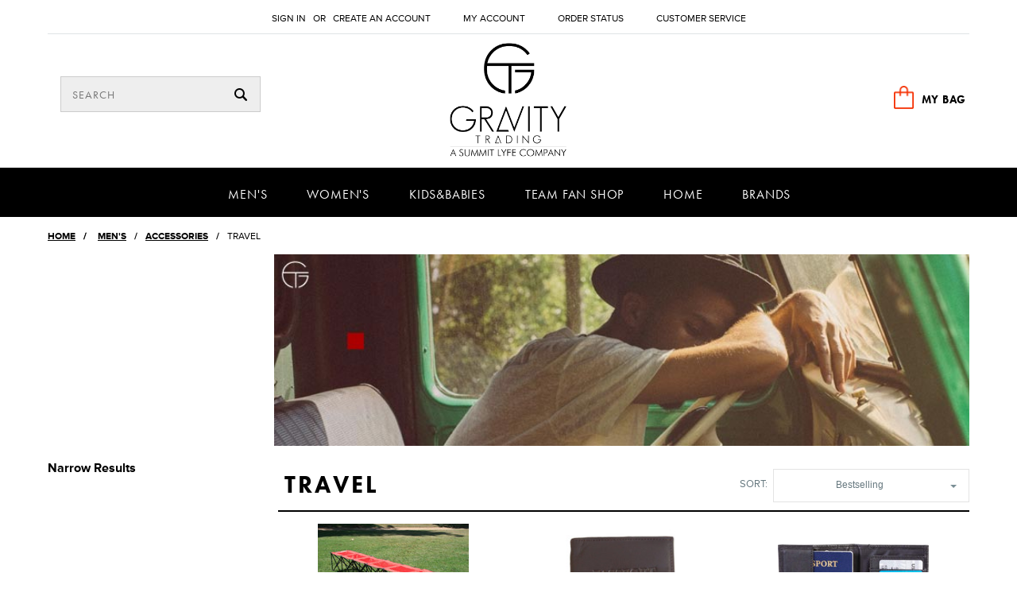

--- FILE ---
content_type: text/html; charset=UTF-8
request_url: https://www.gravitytrading.com/mens/accessories/travel-1/
body_size: 11785
content:
<!DOCTYPE html>

<html>

<head>

    

    <title>Men's - Accessories - Travel - Gravity Trading</title>
<meta name="google-site-verification" content="hRWzHIiOpfpnZ2dMfx0WT6XwLQOu5qhfSmluUcT3SEk" />
    
    <meta charset="UTF-8">
    <meta name="description" content="" />
    <meta name="keywords" content="" />
    
    <link rel='canonical' href='https://www.gravitytrading.com/mens/accessories/travel-1/' />
    
    <link href="//fonts.googleapis.com/css?family=Lato:400,300" rel="stylesheet" type="text/css">

   
    <link rel="shortcut icon" href="https://cdn10.bigcommerce.com/s-oxcmg/product_images/gt-small%2016%20by%2016%20favicon.jpg" />   
    <meta name="viewport" content="width=device-width, initial-scale=1">
    <script>
    //<![CDATA[
        (function(){
            // this happens before external dependencies (and dom ready) to reduce page flicker
            var node, i;
            for (i = window.document.childNodes.length; i--;) {
                node = window.document.childNodes[i];
                if (node.nodeName == 'HTML') {
                    node.className += ' javascript';
                }
            }
        })();
    //]]>
    </script>
    
    <!-- Latest compiled and minified CSS -->
    <link rel="stylesheet" href="https://cdn9.bigcommerce.com/s-oxcmg/templates/__custom/Styles/bootstrap.min.css?t=1609876579">
    <link rel="stylesheet" href="https://cdn9.bigcommerce.com/s-oxcmg/templates/__custom/Styles/font-awesome.css?t=1609876579">
    <link rel="stylesheet" href="https://cdn9.bigcommerce.com/s-oxcmg/templates/__custom/Styles/font-awesome.min.css?t=1609876579"> 
    <link rel="stylesheet" href="https://cdn9.bigcommerce.com/s-oxcmg/templates/__custom/Styles/animate.css?t=1609876579">
     <!-- Owl Carousel Assets -->
    <link rel="stylesheet" href="https://cdn9.bigcommerce.com/s-oxcmg/templates/__custom/Styles/owl.carousel.css?t=1609876579">
    <link rel="stylesheet" href="https://cdn9.bigcommerce.com/s-oxcmg/templates/__custom/Styles/owl.theme.css?t=1609876579">
    <link rel="stylesheet" href="https://cdn9.bigcommerce.com/s-oxcmg/templates/__custom/Styles/prettify.css?t=1609876579">  
    
    <link href="https://cdn9.bigcommerce.com/r-50b4fa8997ce43839fb9457331bc39687cd8345a/themes/__master/Styles/styles.css" type="text/css" rel="stylesheet" /><link href="https://cdn9.bigcommerce.com/s-oxcmg/templates/__custom/Styles/iselector.css?t=1609876579" media="all" type="text/css" rel="stylesheet" />
<link href="https://cdn9.bigcommerce.com/s-oxcmg/templates/__custom/Styles/flexslider.css?t=1609876579" media="all" type="text/css" rel="stylesheet" />
<link href="https://cdn9.bigcommerce.com/s-oxcmg/templates/__custom/Styles/slide-show.css?t=1609876579" media="all" type="text/css" rel="stylesheet" />
<link href="https://cdn9.bigcommerce.com/s-oxcmg/templates/__custom/Styles/styles-slide-show.css?t=1609876579" media="all" type="text/css" rel="stylesheet" />
<link href="https://cdn9.bigcommerce.com/s-oxcmg/templates/__custom/Styles/social.css?t=1609876579" media="all" type="text/css" rel="stylesheet" />
<link href="https://cdn9.bigcommerce.com/s-oxcmg/templates/__custom/Styles/styles.css?t=1609876579" media="all" type="text/css" rel="stylesheet" />
<link href="https://cdn9.bigcommerce.com/s-oxcmg/templates/__custom/Styles/light.css?t=1609876579" media="all" type="text/css" rel="stylesheet" />
<link href="https://cdn9.bigcommerce.com/s-oxcmg/templates/__custom/Styles/theme.css?t=1609876579" media="all" type="text/css" rel="stylesheet" />
<link href="https://cdn9.bigcommerce.com/s-oxcmg/templates/__custom/Styles/grid.css?t=1609876579" media="all" type="text/css" rel="stylesheet" />
<link href="https://cdn9.bigcommerce.com/s-oxcmg/templates/__custom/Styles/responsive.css?t=1609876579" media="all" type="text/css" rel="stylesheet" />
<link href="https://cdn9.bigcommerce.com/s-oxcmg/templates/__custom/Styles/font-awesome.css?t=1609876579" media="all" type="text/css" rel="stylesheet" />
<link href="https://cdn9.bigcommerce.com/s-oxcmg/templates/__custom/Styles/custom.css?t=1609876579" type="text/css" rel="stylesheet" /><link href="https://cdn9.bigcommerce.com/r-50b4fa8997ce43839fb9457331bc39687cd8345a/themes/__master/Styles/product.attributes.css" type="text/css" rel="stylesheet" /><link href="https://cdn9.bigcommerce.com/r-f1c7b68699cb0214fbad5d6521e4cff891e7f163/javascript/jquery/themes/cupertino/ui.all.css" type="text/css" rel="stylesheet" /><link href="https://cdn9.bigcommerce.com/s-oxcmg/templates/__custom/Styles/product.quickview.css?t=1609876579" type="text/css" rel="stylesheet" /><link href="https://cdn9.bigcommerce.com/r-f1c7b68699cb0214fbad5d6521e4cff891e7f163/javascript/superfish/css/store.css" type="text/css" rel="stylesheet" /><link type="text/css" rel="stylesheet" href="https://cdn9.bigcommerce.com/r-f1c7b68699cb0214fbad5d6521e4cff891e7f163/javascript/jquery/plugins/imodal/imodal.css" />
<link type="text/css" rel="preload" as="style" href="https://cdn9.bigcommerce.com/r-50b4fa8997ce43839fb9457331bc39687cd8345a/themes/__master/Styles/braintree.css" onload="this.rel='stylesheet'" />

    <!-- Tell the browsers about our RSS feeds -->
    <link rel="alternate" type="application/rss+xml" title="New Products in Travel (RSS 2.0)" href="https://www.gravitytrading.com/rss.php?categoryid=300&amp;type=rss" />
<link rel="alternate" type="application/atom+xml" title="New Products in Travel (Atom 0.3)" href="https://www.gravitytrading.com/rss.php?categoryid=300&amp;type=atom" />
<link rel="alternate" type="application/rss+xml" title="Popular Products in Travel (RSS 2.0)" href="https://www.gravitytrading.com/rss.php?action=popularproducts&amp;categoryid=300&amp;type=rss" />
<link rel="alternate" type="application/atom+xml" title="Popular Products in Travel (Atom 0.3)" href="https://www.gravitytrading.com/rss.php?action=popularproducts&amp;categoryid=300&amp;type=atom" />
<link rel="alternate" type="application/rss+xml" title="Latest News (RSS 2.0)" href="https://www.gravitytrading.com/rss.php?action=newblogs&amp;type=rss" />
<link rel="alternate" type="application/atom+xml" title="Latest News (Atom 0.3)" href="https://www.gravitytrading.com/rss.php?action=newblogs&amp;type=atom" />
<link rel="alternate" type="application/rss+xml" title="New Products (RSS 2.0)" href="https://www.gravitytrading.com/rss.php?type=rss" />
<link rel="alternate" type="application/atom+xml" title="New Products (Atom 0.3)" href="https://www.gravitytrading.com/rss.php?type=atom" />
<link rel="alternate" type="application/rss+xml" title="Popular Products (RSS 2.0)" href="https://www.gravitytrading.com/rss.php?action=popularproducts&amp;type=rss" />
<link rel="alternate" type="application/atom+xml" title="Popular Products (Atom 0.3)" href="https://www.gravitytrading.com/rss.php?action=popularproducts&amp;type=atom" />


    <!-- Include visitor tracking code (if any) -->
    <!-- Start Tracking Code for analytics_googleanalytics -->

<script>
  (function(i,s,o,g,r,a,m){i['GoogleAnalyticsObject']=r;i[r]=i[r]||function(){
  (i[r].q=i[r].q||[]).push(arguments)},i[r].l=1*new Date();a=s.createElement(o),
  m=s.getElementsByTagName(o)[0];a.async=1;a.src=g;m.parentNode.insertBefore(a,m)
  })(window,document,'script','//www.google-analytics.com/analytics.js','ga');

  ga('create', 'UA-3679028-2', 'auto');
  ga('send', 'pageview');

</script>

<meta name="google-site-verification: content="google49a7a9dcf9771d5f.html"/>

<!-- End Tracking Code for analytics_googleanalytics -->



    

         
    
    <!--<link rel="stylesheet" href="https://cdn9.bigcommerce.com/s-oxcmg/templates/__custom/Styles/bootstrapTheme.css?t=1609876579">-->
    <!-- Owl Carousel Assets -->
    <link rel="stylesheet" href="https://cdn9.bigcommerce.com/s-oxcmg/templates/__custom/Styles/owl.carousel.css?t=1609876579">
    <link rel="stylesheet" href="https://cdn9.bigcommerce.com/s-oxcmg/templates/__custom/Styles/owl.theme.css?t=1609876579">

    <link rel="stylesheet" href="https://cdn9.bigcommerce.com/s-oxcmg/templates/__custom/Styles/prettify.css?t=1609876579">    
    <script src="https://ajax.googleapis.com/ajax/libs/jquery/1.7.2/jquery.min.js"></script>
    <script src="https://cdn10.bigcommerce.com/r-f1c7b68699cb0214fbad5d6521e4cff891e7f163/javascript/menudrop.js?"></script>
    <script src="https://cdn10.bigcommerce.com/r-f1c7b68699cb0214fbad5d6521e4cff891e7f163/javascript/iselector.js?"></script>
    <script src="https://cdn10.bigcommerce.com/r-f1c7b68699cb0214fbad5d6521e4cff891e7f163/javascript/jquery/plugins/jquery.flexslider.js"></script>
    <script src="https://cdn10.bigcommerce.com/r-f1c7b68699cb0214fbad5d6521e4cff891e7f163/javascript/viewport.js?"></script>

    <!-- Theme bespoke js -->
    <script src="https://cdn10.bigcommerce.com/r-3b68d717e18793df0b51c71e16bc24664ad18b7c/themes/ClassicNext/js/matchMedia.js"></script>    
    <script src="https://cdn10.bigcommerce.com/r-3b68d717e18793df0b51c71e16bc24664ad18b7c/themes/ClassicNext/js/common.js"></script>
    <script src="https://cdn10.bigcommerce.com/r-3b68d717e18793df0b51c71e16bc24664ad18b7c/themes/ClassicNext/js/jquery.autobox.js"></script>
    <script src="https://cdn10.bigcommerce.com/r-3b68d717e18793df0b51c71e16bc24664ad18b7c/themes/ClassicNext/js/init.js"></script>
    <script src="https://cdn10.bigcommerce.com/r-3b68d717e18793df0b51c71e16bc24664ad18b7c/themes/ClassicNext/js/jquery.uniform.min.js"></script>
    <script src="https://cdn10.bigcommerce.com/r-3b68d717e18793df0b51c71e16bc24664ad18b7c/themes/ClassicNext/js/main.js?"></script>
    <script src="https://cdn10.bigcommerce.com/r-3b68d717e18793df0b51c71e16bc24664ad18b7c/themes/ClassicNext/js/quicksearch.js"></script> 
    
      
    
    <!-- Latest compiled and minified JavaScript -->
    <script src="https://cdn9.bigcommerce.com/s-oxcmg/templates/__custom/js/bootstrap.min.js?t=1609876579"></script>  
   <!-- <script src="https://cdn9.bigcommerce.com/s-oxcmg/templates/__custom/js/google-web-font.js?t=1609876579"></script> -->
    <script src="https://cdn9.bigcommerce.com/s-oxcmg/templates/__custom/js/owl.carousel.min.js?t=1609876579"></script>
    <script src="https://cdn9.bigcommerce.com/s-oxcmg/templates/__custom/js/prettify.js?t=1609876579"></script>   
    <script src="https://cdn9.bigcommerce.com/s-oxcmg/templates/__custom/js/application.js?t=1609876579"></script>
    <script src="https://cdn9.bigcommerce.com/s-oxcmg/templates/__custom/js/bootstrap-collapse.js?t=1609876579"></script>
    <script src="https://cdn9.bigcommerce.com/s-oxcmg/templates/__custom/js/bootstrap-transition.js?t=1609876579"></script>
    <script src="https://cdn9.bigcommerce.com/s-oxcmg/templates/__custom/js/bootstrap-tab.js?t=1609876579"></script>
    
    <script src="https://cdn9.bigcommerce.com/s-oxcmg/templates/__custom/js/wow.min.js?t=1609876579"></script>
    <script type="text/javascript" src="https://ajax.googleapis.com/ajax/libs/jqueryui/1.8.18/jquery-ui.js"></script>
    <script src="https://cdn9.bigcommerce.com/s-oxcmg/templates/__custom/js/avenues.js?t=1609876579"></script>
    <script src="https://cdn9.bigcommerce.com/s-oxcmg/templates/__custom/js/jquery.sticky.js?t=1609876579"></script> 
    
    <!-- TYPEKIT FUTURA PT -->
    <script src="//use.typekit.net/kkh2uqu.js"></script>
    <script>try{Typekit.load();}catch(e){}</script>

    <script>
    //<![CDATA[
    config.ShopPath = 'https://www.gravitytrading.com';
    config.AppPath = ''; // BIG-8939: Deprecated, do not use.
    config.FastCart = 1;
    var ThumbImageWidth = 190;
    var ThumbImageHeight = 285;
    //]]>
    </script>
    
<script type="text/javascript" src="https://cdn9.bigcommerce.com/r-f1c7b68699cb0214fbad5d6521e4cff891e7f163/javascript/jquery/plugins/jqueryui/1.8.18/jquery-ui.min.js"></script>
<script type="text/javascript" src="https://cdn9.bigcommerce.com/r-f1c7b68699cb0214fbad5d6521e4cff891e7f163/javascript/quickview.js"></script><script type="text/javascript">
(function () {
    var xmlHttp = new XMLHttpRequest();

    xmlHttp.open('POST', 'https://bes.gcp.data.bigcommerce.com/nobot');
    xmlHttp.setRequestHeader('Content-Type', 'application/json');
    xmlHttp.send('{"store_id":"845347","timezone_offset":"-8","timestamp":"2025-11-29T02:36:10.85884000Z","visit_id":"776501ab-3e26-402a-b147-8c3e04a26aed","channel_id":1}');
})();
</script>
<script type="text/javascript" src="https://cdn9.bigcommerce.com/r-f1c7b68699cb0214fbad5d6521e4cff891e7f163/javascript/jquery/plugins/jquery.form.js"></script>
<script type="text/javascript" src="https://cdn9.bigcommerce.com/r-f1c7b68699cb0214fbad5d6521e4cff891e7f163/javascript/jquery/plugins/imodal/imodal.js"></script>
<script type="text/javascript" src="https://checkout-sdk.bigcommerce.com/v1/loader.js" defer></script>
<script type="text/javascript">
var BCData = {};
</script>

    
   
    <!--[if lt IE 9]>
         <script src="https://cdn9.bigcommerce.com/s-oxcmg/templates/__custom/js/html5shiv.js?t=1609876579"></script>
    <![endif]-->   
    <script>
    new WOW().init({offset:50});
    </script>
        <script src="https://chimpstatic.com/mcjs-connected/js/users/285d4282ae32e1c9db2eca667/bda5f3184f9b6f90246c0a779.js"></script>
</head>


    <body>
        
<div id="DrawerMenu">
    <div class="inner">
        <ul class="sf-menu main-menu">
            <li><a href="/">Home</a></li>
        </ul>
        <div class="CategoryList" id="SideCategoryList">
    <h3>Categories</h3>
    <div class="BlockContent">
        <div class="SideCategoryListFlyout side-menu ">
            <ul class="sf-menu sf-horizontal">
<li><a href="https://www.gravitytrading.com/mens/">Men&#039;s</a><ul>
<li><a href="https://www.gravitytrading.com/mens/headwear-1/">Headwear</a><ul>
<li><a href="https://www.gravitytrading.com/mens/headwear/baseball-caps-1/">Baseball Caps</a></li>
<li><a href="https://www.gravitytrading.com/mens/headwear/beanies-1/">Beanies</a></li>
<li><a href="https://www.gravitytrading.com/mens/headwear/bucket-hats/">Bucket Hats</a></li>
<li><a href="https://www.gravitytrading.com/mens/headwear/cadet-hats/">Cadet Hats</a></li>
<li><a href="https://www.gravitytrading.com/mens/headwear/cowboy-hats/">Cowboy Hats</a></li>
<li><a href="https://www.gravitytrading.com/mens/headwear/face-mask/">Face Mask</a></li>
<li><a href="https://www.gravitytrading.com/mens/headwear/fedoras/">Fedoras</a></li>
<li><a href="https://www.gravitytrading.com/mens/headwear/ivy-driver-caps-1/">Ivy &amp; Driver Caps</a></li>
<li><a href="https://www.gravitytrading.com/mens/headwear/military-1/">Military</a></li>
<li><a href="https://www.gravitytrading.com/mens/headwear/novelty-hats/">Novelty Hats</a></li>
<li><a href="https://www.gravitytrading.com/mens/headwear/outdoor-hats/">Outdoor Hats</a></li>
<li><a href="https://www.gravitytrading.com/mens/headwear/ski-masks-1/">Ski Masks</a></li>
<li><a href="https://www.gravitytrading.com/mens/headwear/snapbacks-1/">Snapbacks</a></li>
<li><a href="https://www.gravitytrading.com/mens/headwear/trucker-hats/">Trucker Hats</a></li>
<li><a href="https://www.gravitytrading.com/mens/headwear/visors/">Visors</a></li>

</ul>
</li>
<li><a href="https://www.gravitytrading.com/mens/tops-1/">Tops</a><ul>
<li><a href="https://www.gravitytrading.com/mens/tops/graphic-tees-1/">Graphic Tees</a></li>
<li><a href="https://www.gravitytrading.com/mens/tops/konflic-tees/">Konflic Tees</a></li>
<li><a href="https://www.gravitytrading.com/mens/tops/hoodies-sweatshirts-1/">Hoodies &amp; Sweatshirts</a></li>
<li><a href="https://www.gravitytrading.com/mens/tops/long-sleeve-shirts-1/">Long Sleeve Shirts</a></li>
<li><a href="https://www.gravitytrading.com/mens/tops/outerwear/">Outerwear</a></li>
<li><a href="https://www.gravitytrading.com/mens/tops/short-sleeve-shirts-1/">Short Sleeve Shirts</a></li>
<li><a href="https://www.gravitytrading.com/mens/tops/trucker-hats/">Trucker Hats</a></li>
<li><a href="https://www.gravitytrading.com/mens/tops/tanks-1/">Tanks</a></li>

</ul>
</li>
<li><a href="https://www.gravitytrading.com/mens/accessories-1/">Accessories</a><ul>
<li><a href="https://www.gravitytrading.com/mens/accessories/goggles-lenses/">Goggles &amp; Lenses</a></li>
<li><a href="https://www.gravitytrading.com/mens/accessories/health/">Health</a></li>
<li><a href="https://www.gravitytrading.com/mens/accessories/patches/">Patches</a></li>
<li><a href="https://www.gravitytrading.com/mens/accessories/socks/">Socks</a></li>
<li><a href="https://www.gravitytrading.com/mens/accessories/belts-1/">Belts</a></li>
<li><a href="https://www.gravitytrading.com/mens/accessories/gloves-1/">Gloves</a></li>
<li><a href="https://www.gravitytrading.com/mens/accessories/misc-1/">Misc</a></li>
<li><a href="https://www.gravitytrading.com/mens/accessories/scarves/">Scarves</a></li>
<li><a href="https://www.gravitytrading.com/mens/accessories/sunglasses-1/">Sunglasses</a></li>
<li><a href="https://www.gravitytrading.com/mens/accessories/suspenders-1/">Suspenders</a></li>
<li><a href="https://www.gravitytrading.com/mens/accessories/tech-1/">Tech</a></li>
<li><a href="https://www.gravitytrading.com/mens/accessories/ties-1/">Ties</a></li>
<li><a href="https://www.gravitytrading.com/mens/accessories/travel-1/">Travel</a></li>
<li><a href="https://www.gravitytrading.com/mens/accessories/wallets-1/">Wallets</a></li>

</ul>
</li>
<li><a href="https://www.gravitytrading.com/mens/costume/">Costume</a></li>
<li><a href="https://www.gravitytrading.com/mens/bottoms-1/">Bottoms</a><ul>
<li><a href="https://www.gravitytrading.com/mens/bottoms/joggers-1/">Joggers</a></li>
<li><a href="https://www.gravitytrading.com/mens/bottoms/pants/">Pants</a></li>
<li><a href="https://www.gravitytrading.com/mens/bottoms/shorts/">Shorts</a></li>

</ul>
</li>
<li><a href="https://www.gravitytrading.com/mens/bags-1/">Bags</a><ul>
<li><a href="https://www.gravitytrading.com/mens/bags/backpacks-1/">Backpacks</a></li>
<li><a href="https://www.gravitytrading.com/mens/bags/business-1/">Business</a></li>
<li><a href="https://www.gravitytrading.com/mens/bags/dry-bag/">Dry Bag</a></li>
<li><a href="https://www.gravitytrading.com/mens/bags/duffle-bags-1/">Duffle Bags</a></li>
<li><a href="https://www.gravitytrading.com/mens/bags/fanny-packs-1/">Fanny Packs</a></li>
<li><a href="https://www.gravitytrading.com/mens/bags/messenger-bags-1/">Messenger Bags</a></li>
<li><a href="https://www.gravitytrading.com/mens/bags/travel-1/">Travel</a></li>

</ul>
</li>

</ul>
</li>
<li><a href="https://www.gravitytrading.com/womens/">Women&#039;s</a><ul>
<li><a href="https://www.gravitytrading.com/womens/accessories-1/">Accessories</a><ul>
<li><a href="https://www.gravitytrading.com/womens/accessories/belts/">Belts</a></li>
<li><a href="https://www.gravitytrading.com/womens/accessories/eyelashes/">Eyelashes</a></li>
<li><a href="https://www.gravitytrading.com/womens/accessories/gloves-1/">Gloves</a></li>
<li><a href="https://www.gravitytrading.com/womens/accessories/hair-1/">Hair</a></li>
<li><a href="https://www.gravitytrading.com/womens/accessories/jewelry-1/">Jewelry</a></li>
<li><a href="https://www.gravitytrading.com/womens/accessories/jewery/">Jewery</a></li>
<li><a href="https://www.gravitytrading.com/womens/accessories/misc-1/">Misc</a></li>
<li><a href="https://www.gravitytrading.com/womens/accessories/scarves-1/">Scarves</a></li>
<li><a href="https://www.gravitytrading.com/womens/accessories/socks-hosiery-1/">Socks &amp; Hosiery</a></li>
<li><a href="https://www.gravitytrading.com/womens/accessories/sunglasses-1/">Sunglasses</a></li>
<li><a href="https://www.gravitytrading.com/womens/accessories/suspenders-1/">Suspenders</a></li>
<li><a href="https://www.gravitytrading.com/womens/accessories/tech-1/">Tech</a></li>
<li><a href="https://www.gravitytrading.com/womens/accessories/wallets/">Wallets</a></li>

</ul>
</li>
<li><a href="https://www.gravitytrading.com/womens/headwear-1/">Headwear</a><ul>
<li><a href="https://www.gravitytrading.com/womens/headwear/baseball-caps-1/">Baseball Caps</a></li>
<li><a href="https://www.gravitytrading.com/womens/headwear/bomber-trooper-hats-1/">Bomber &amp; Trooper Hats</a></li>
<li><a href="https://www.gravitytrading.com/womens/headwear/beanies-1/">Beanies</a></li>
<li><a href="https://www.gravitytrading.com/womens/headwear/berets-1/">Berets</a></li>
<li><a href="https://www.gravitytrading.com/womens/headwear/bomber-trooper-hats/">Trooper Hats</a></li>
<li><a href="https://www.gravitytrading.com/womens/headwear/bucket-hats-1/">Bucket Hats</a></li>
<li><a href="https://www.gravitytrading.com/womens/headwear/cadet-hats-1/">Cadet Hats</a></li>
<li><a href="https://www.gravitytrading.com/womens/headwear/cloche-hats-1/">Cloche Hats</a></li>
<li><a href="https://www.gravitytrading.com/womens/headwear/cowboy-hats-1/">Cowboy Hats</a></li>
<li><a href="https://www.gravitytrading.com/womens/headwear/dressy/">Dressy</a></li>
<li><a href="https://www.gravitytrading.com/womens/headwear/dressy-facinators/">Dressy-Facinators</a></li>
<li><a href="https://www.gravitytrading.com/womens/headwear/fashion-hats-1/">Fashion Hats</a></li>
<li><a href="https://www.gravitytrading.com/womens/headwear/fedoras-1/">Fedoras</a></li>
<li><a href="https://www.gravitytrading.com/womens/headwear/newsboy-caps-1/">Newsboy Caps</a></li>
<li><a href="https://www.gravitytrading.com/womens/headwear/panama-hats/">Panama Hats</a></li>
<li><a href="https://www.gravitytrading.com/womens/headwear/snapbacks/">Snapbacks</a></li>
<li><a href="https://www.gravitytrading.com/womens/headwear/sun-hats-1/">Sun Hats</a></li>
<li><a href="https://www.gravitytrading.com/womens/headwear/trucker-hats/">Trucker Hats</a></li>
<li><a href="https://www.gravitytrading.com/womens/headwear/visors/">Visors</a></li>

</ul>
</li>
<li><a href="https://www.gravitytrading.com/womens/costume/">Costume</a></li>
<li><a href="https://www.gravitytrading.com/womens/tops-1/">Tops</a><ul>
<li><a href="https://www.gravitytrading.com/womens/tops/cardigans-ponchos-1/">Cardigans &amp; Ponchos</a></li>
<li><a href="https://www.gravitytrading.com/womens/tops/graphic-tees-1/">Graphic Tees</a></li>
<li><a href="https://www.gravitytrading.com/womens/tops/hoodies-sweatshirts-1/">Hoodies &amp; Sweatshirts</a></li>
<li><a href="https://www.gravitytrading.com/womens/tops/long-sleeve-shirts-1/">Long Sleeve Shirts</a></li>
<li><a href="https://www.gravitytrading.com/womens/tops/outerwear-1/">Outerwear</a></li>
<li><a href="https://www.gravitytrading.com/womens/tops/printed-shirts/">Printed Shirts</a></li>
<li><a href="https://www.gravitytrading.com/womens/tops/printed-tees-1/">Printed Tees</a></li>
<li><a href="https://www.gravitytrading.com/womens/tops/short-sleeve-shirts-1/">Short Sleeve Shirts</a></li>
<li><a href="https://www.gravitytrading.com/womens/tops/tanks-1/">Tanks</a></li>
<li><a href="https://www.gravitytrading.com/womens/tops/tunics-1/">Tunics</a></li>

</ul>
</li>
<li><a href="https://www.gravitytrading.com/womens/bottoms-1/">Bottoms</a><ul>
<li><a href="https://www.gravitytrading.com/womens/bottoms/joggers-1/">Joggers</a></li>
<li><a href="https://www.gravitytrading.com/womens/bottoms/leggings-1/">Leggings</a></li>
<li><a href="https://www.gravitytrading.com/womens/bottoms/pants-1/">Pants</a></li>
<li><a href="https://www.gravitytrading.com/womens/bottoms/shorts-1/">Shorts</a></li>

</ul>
</li>
<li><a href="https://www.gravitytrading.com/womens/dresses-skirts-1/">Dresses &amp; Skirts</a><ul>
<li><a href="https://www.gravitytrading.com/womens/dresses-skirts/dresses-1/">Dresses</a></li>
<li><a href="https://www.gravitytrading.com/womens/dresses-skirts/skirts-1/">Skirts</a></li>

</ul>
</li>
<li><a href="https://www.gravitytrading.com/womens/bags-1/">Bags</a><ul>
<li><a href="https://www.gravitytrading.com/womens/bags/backpacks-1/">Backpacks</a></li>
<li><a href="https://www.gravitytrading.com/womens/bags/clutches-1/">Clutches</a></li>
<li><a href="https://www.gravitytrading.com/womens/bags/cross-body/">Cross-body</a></li>
<li><a href="https://www.gravitytrading.com/womens/bags/duffle-bags/">Duffle Bags</a></li>
<li><a href="https://www.gravitytrading.com/womens/bags/fanny-packs/">Fanny Packs</a></li>
<li><a href="https://www.gravitytrading.com/womens/bags/handbags-1/">Handbags</a></li>
<li><a href="https://www.gravitytrading.com/womens/bags/messenger-bags/">Messenger Bags</a></li>
<li><a href="https://www.gravitytrading.com/womens/bags/shoulder-bags-1/">Shoulder Bags</a></li>
<li><a href="https://www.gravitytrading.com/womens/bags/totes-1/">Totes</a></li>
<li><a href="https://www.gravitytrading.com/womens/bags/wallets-1/">Wallets</a></li>

</ul>
</li>
<li><a href="https://www.gravitytrading.com/womens/beauty-1/">Beauty</a><ul>
<li><a href="https://www.gravitytrading.com/womens/beauty/health/">Health</a></li>
<li><a href="https://www.gravitytrading.com/womens/beauty/eyes-1/">Eyes</a></li>
<li><a href="https://www.gravitytrading.com/womens/beauty/kits/">Kits</a></li>
<li><a href="https://www.gravitytrading.com/womens/beauty/lips-1/">Lips</a></li>
<li><a href="https://www.gravitytrading.com/womens/beauty/makeup/">Makeup</a></li>
<li><a href="https://www.gravitytrading.com/womens/beauty/skin-1/">Skin</a></li>

</ul>
</li>
<li><a href="https://www.gravitytrading.com/womens/acccessories/">Acccessories</a><ul>
<li><a href="https://www.gravitytrading.com/womens/acccessories/scarves/">Scarves</a></li>

</ul>
</li>

</ul>
</li>
<li><a href="https://www.gravitytrading.com/kids-babies/">Kids&amp;Babies</a><ul>
<li><a href="https://www.gravitytrading.com/kids-babies/boys/">Boys</a><ul>
<li><a href="https://www.gravitytrading.com/kids-babies/boys/beanies/">Beanies</a></li>
<li><a href="https://www.gravitytrading.com/kids-babies/boys/hats-caps/">Hats &amp; Caps</a></li>
<li><a href="https://www.gravitytrading.com/kids-babies/boys/hoodies/">Hoodies</a></li>
<li><a href="https://www.gravitytrading.com/kids-babies/boys/t-shirts/">T-Shirts</a></li>
<li><a href="https://www.gravitytrading.com/kids-babies/boys/tops/">Tops</a></li>

</ul>
</li>
<li><a href="https://www.gravitytrading.com/kids-babies/girls/">Girls</a><ul>
<li><a href="https://www.gravitytrading.com/kids-babies/girls/accessories/">Accessories</a></li>
<li><a href="https://www.gravitytrading.com/kids-babies/girls/beanies/">Beanies</a></li>
<li><a href="https://www.gravitytrading.com/kids-babies/girls/hats-caps/">Hats &amp; Caps</a></li>
<li><a href="https://www.gravitytrading.com/kids-babies/girls/tops/">Tops</a></li>

</ul>
</li>
<li><a href="https://www.gravitytrading.com/kids-babies/infants-1/">Infants</a><ul>
<li><a href="https://www.gravitytrading.com/kids-babies/infants/bath-1/">Bath</a></li>
<li><a href="https://www.gravitytrading.com/kids-babies/infants/accessories/">Accessories</a></li>
<li><a href="https://www.gravitytrading.com/kids-babies/infants/bibs/">Bibs</a></li>
<li><a href="https://www.gravitytrading.com/kids-babies/infants/bottoms-1/">Bottoms</a></li>
<li><a href="https://www.gravitytrading.com/kids-babies/infants/feeding-1/">Feeding</a></li>
<li><a href="https://www.gravitytrading.com/kids-babies/infants/hats-caps-1/">Hats &amp; Caps</a></li>
<li><a href="https://www.gravitytrading.com/kids-babies/infants/health-safety/">Health &amp; Safety</a></li>
<li><a href="https://www.gravitytrading.com/kids-babies/infants/infants/">Infants</a></li>
<li><a href="https://www.gravitytrading.com/kids-babies/infants/onesies-1/">Onesies</a></li>
<li><a href="https://www.gravitytrading.com/kids-babies/infants/tops-1/">Tops</a></li>

</ul>
</li>
<li><a href="https://www.gravitytrading.com/kids-babies/kids-1/">Kids</a><ul>
<li><a href="https://www.gravitytrading.com/kids-babies/kids/bags-1/">Bags</a></li>
<li><a href="https://www.gravitytrading.com/kids-babies/kids/bath-1/">Bath</a></li>
<li><a href="https://www.gravitytrading.com/kids-babies/kids/bottoms-1/">Bottoms</a></li>
<li><a href="https://www.gravitytrading.com/kids-babies/kids/hats-caps-1/">Hats &amp; Caps</a></li>
<li><a href="https://www.gravitytrading.com/kids-babies/kids/tops-1/">Tops</a></li>
<li><a href="https://www.gravitytrading.com/kids-babies/kids/toys/">Toys</a></li>

</ul>
</li>
<li><a href="https://www.gravitytrading.com/kids-babies/toddlers-1/">Toddlers</a><ul>
<li><a href="https://www.gravitytrading.com/kids-babies/toddlers/accessories-1/">Accessories</a></li>
<li><a href="https://www.gravitytrading.com/kids-babies/toddlers/bottoms/">Bottoms</a></li>
<li><a href="https://www.gravitytrading.com/kids-babies/toddlers/boys-tops/">Boys Tops</a></li>
<li><a href="https://www.gravitytrading.com/kids-babies/toddlers/girls-tops/">Girls Tops</a></li>
<li><a href="https://www.gravitytrading.com/kids-babies/toddlers/hats-caps/">Hats &amp; Caps</a></li>
<li><a href="https://www.gravitytrading.com/kids-babies/toddlers/tops-1/">Tops</a></li>

</ul>
</li>

</ul>
</li>
<li><a href="https://www.gravitytrading.com/team-fan-shop/">Team Fan Shop</a><ul>
<li><a href="https://www.gravitytrading.com/team-fan-shop/accessories/">Accessories</a><ul>
<li><a href="https://www.gravitytrading.com/team-fan-shop/accessories/nfl/">NFL</a></li>

</ul>
</li>
<li><a href="https://www.gravitytrading.com/team-fan-shop/ncaa/">NCAA</a><ul>
<li><a href="https://www.gravitytrading.com/team-fan-shop/ncaa/accessories/">Accessories</a></li>
<li><a href="https://www.gravitytrading.com/team-fan-shop/ncaa/hats/">Hats</a></li>

</ul>
</li>
<li><a href="https://www.gravitytrading.com/team-fan-shop/nfl/">NFL</a><ul>
<li><a href="https://www.gravitytrading.com/team-fan-shop/nfl/accessories/">Accessories</a></li>
<li><a href="https://www.gravitytrading.com/team-fan-shop/nfl/adjustable-hats/">Adjustable Hats</a></li>
<li><a href="https://www.gravitytrading.com/team-fan-shop/nfl/beanies/">Beanies</a></li>
<li><a href="https://www.gravitytrading.com/team-fan-shop/nfl/fitted-caps/">Fitted Caps</a></li>
<li><a href="https://www.gravitytrading.com/team-fan-shop/nfl/hats/">Hats</a></li>

</ul>
</li>
<li><a href="https://www.gravitytrading.com/team-fan-shop/mlb/">MLB</a><ul>
<li><a href="https://www.gravitytrading.com/team-fan-shop/mlb/accessories/">Accessories</a></li>
<li><a href="https://www.gravitytrading.com/team-fan-shop/mlb/adjustable-hats/">Adjustable Hats</a></li>
<li><a href="https://www.gravitytrading.com/team-fan-shop/mlb/beanies/">Beanies</a></li>
<li><a href="https://www.gravitytrading.com/team-fan-shop/mlb/fitted-caps/">Fitted Caps</a></li>
<li><a href="https://www.gravitytrading.com/team-fan-shop/mlb/hats/">Hats</a></li>

</ul>
</li>
<li><a href="https://www.gravitytrading.com/team-fan-shop/nba/">NBA</a><ul>
<li><a href="https://www.gravitytrading.com/team-fan-shop/nba/accessories/">Accessories</a></li>
<li><a href="https://www.gravitytrading.com/team-fan-shop/nba/adjustable-hats/">Adjustable Hats</a></li>
<li><a href="https://www.gravitytrading.com/team-fan-shop/nba/beanies/">Beanies</a></li>
<li><a href="https://www.gravitytrading.com/team-fan-shop/nba/bucket-hats/">Bucket Hats</a></li>
<li><a href="https://www.gravitytrading.com/team-fan-shop/nba/fitted-caps/">Fitted Caps</a></li>
<li><a href="https://www.gravitytrading.com/team-fan-shop/nba/hats/">Hats</a></li>

</ul>
</li>
<li><a href="https://www.gravitytrading.com/team-fan-shop/nhl/">NHL</a><ul>
<li><a href="https://www.gravitytrading.com/team-fan-shop/nhl/accessories/">Accessories</a></li>
<li><a href="https://www.gravitytrading.com/team-fan-shop/nhl/adjustable-hats/">Adjustable Hats</a></li>
<li><a href="https://www.gravitytrading.com/team-fan-shop/nhl/beanies/">Beanies</a></li>
<li><a href="https://www.gravitytrading.com/team-fan-shop/nhl/hats/">Hats</a></li>

</ul>
</li>
<li><a href="https://www.gravitytrading.com/team-fan-shop/soccer/">Soccer</a><ul>
<li><a href="https://www.gravitytrading.com/team-fan-shop/soccer/accessories/">Accessories</a></li>
<li><a href="https://www.gravitytrading.com/team-fan-shop/soccer/adjustable-hats/">Adjustable Hats</a></li>
<li><a href="https://www.gravitytrading.com/team-fan-shop/soccer/beanies/">Beanies</a></li>

</ul>
</li>
<li><a href="https://www.gravitytrading.com/team-fan-shop/iphone/">iPhone</a></li>

</ul>
</li>
<li><a href="https://www.gravitytrading.com/home-pets/">Home</a><ul>
<li><a href="https://www.gravitytrading.com/home-pets/bed-bath-1/">Bed&amp;Bath</a></li>
<li><a href="https://www.gravitytrading.com/home-pets/electronics/">Electronics</a></li>
<li><a href="https://www.gravitytrading.com/home-pets/lighting/">Lighting</a></li>

</ul>
</li>

</ul>

            <ul class="pages-menu sf-menu sf-horizontal sf-js-enabled">
        <li class=" ">
        <a href="https://www.gravitytrading.com/about-us/"><span>About Us</span></a>
        
    </li>
    <li>
    	<a href="/brands/">Brands</a>
    </li>    <li class=" ">
        <a href="https://www.gravitytrading.com/faqs/"><span>FAQ&#039;s</span></a>
        
    </li>
    <li>
    	<a href="/brands/">Brands</a>
    </li>    <li class=" ">
        <a href="https://www.gravitytrading.com/policy-info/"><span>Policy Info</span></a>
        
    </li>
    <li>
    	<a href="/brands/">Brands</a>
    </li>    <li class=" ">
        <a href="https://www.gravitytrading.com/contact-us/"><span>Contact Us</span></a>
        
    </li>
    <li>
    	<a href="/brands/">Brands</a>
    </li>
</ul>


        </div>
    </div>
</div>
<!-- javascript -->
<style> 
.SideCategoryListClassic ul li ul li { display: none; } 
</style> 
<script type="text/javascript"> 
$('.SideCategoryListClassic').children().children('li') 
.hover(function(){$(this).children('ul').children().slideDown()}, 
function(){$(this).children('ul').children().slideUp()}); 
</script>




        <ul class="sf-menu topmenu-options" style="display:">
            <li style="display:none" class="HeaderLiveChat">
                
            </li>
            <!--<li style="display:" class="First">
                <a href="https://www.gravitytrading.com/account.php">My Account</a>
            </li>
            <li style="display:">
                <div></div>
            </li>
            <li >
                <a href="tel:">Call us</a>
            </li>-->
            
        </ul>
        
    </div>
</div>
<script>
//<![CDATA[
    $(function(){

        //Drawer Subnavigation Accordion
        $('#DrawerMenu li ul').addClass('drawer-subcat');
        $('#DrawerMenu .drawer-subcat').prev('a').after('<span class="subcat-expand"></span>');
        $('#DrawerMenu .subcat-expand').click(function(){
            $(this).parent().toggleClass('active');
            $(this).next('.drawer-subcat').toggleClass('expanded');
            $(this).toggleClass('subcat-expanded');
        });

    });
//]]>
</script>



        <div class="page">
            <header class="header">
    <div class="">      
      <div id="AjaxLoading">
        <div class="ajax-loader"> <img src="https://cdn10.bigcommerce.com/s-oxcmg/templates/__custom/images/loader.png?t=1609876579" alt="" />&nbsp;Loading... Please wait... </div>
      </div>
      
      
<div class="container" >
<div class="row" >

<div class="TopMenu">
    
    <div class="menu-block visible-phone">
        <div id="ToggleMenu"> Menu </div>
    </div>
    <div class="col-xs-9 col" >  
        <div class="col-xs-7 top-link">
            <div class="dropdown">
                <a class="icon-custommer" href="#" data-toggle="dropdown"></a>
                 <ul class="DropdownCustommer dropdown-menu" style="display:">
<!--                   <li class="FloatLeft js-drawermenu-currency-converter">                
                    </li>
                    <li class="js-drawermenu-store-phone-container" >
                        <div class="phoneIcon">Call us on <span class="js-drawermenu-store-phone">8189604098</span></div>
                    </li>
                     <li style="display:none" class="HeaderLiveChat">
                        
                    </li> -->
                 <li style="display:" class="First">
                        <a href="https://www.gravitytrading.com/account.php">My Account</a>
                    </li>
                    <li style="display:" class="wishLink">
                        <!-- <a href="https://www.gravitytrading.com/account.php">Login or Register</a> -->
                        <a href='https://www.gravitytrading.com/login.php' onclick=''>Sign in</a> or <a href='https://www.gravitytrading.com/login.php?action=create_account' onclick=''>Create an account</a>
                    </li>
                    <li style="display:">
                        <a href="/account.php?action=order_status">Order Status</a>
                    </li>
                    <li style="display:">
                        <a href="/contact-us/">Customer Service</a>
                    </li>   
                </ul>            
            </div>
        </div>
    </div>
            
    <div id="mobile-help">
        <div class="top-link help">
            <div class="dropdown">
                <a class="icon-help" href="#" data-toggle="dropdown"></a>
                 <ul class="DropdownHelp dropdown-menu">
                    <li class="FloatLeft js-drawermenu-currency-converter">                
                    </li>
                    <li>
                        <a href="/about-us">About GTC</a>
                    </li>
                    <li>
                        <a href="/contact-us">Contact GTC</a>
                    </li>
                    <li>
                        <a href="tel:+8184428771">Call (818) 442-8771</a>
                    </li>
                    <li>
                        <a href="https://www.gravitytrading.com/wishlist.php">FAQ's</a>
                    </li>   
                </ul>            
            </div>
        </div>
    </div>


    <div class="top-links">
        <ul id="desktop-top-links" class="links">
            <li><a href='https://www.gravitytrading.com/login.php' onclick=''>Sign in</a> or <a href='https://www.gravitytrading.com/login.php?action=create_account' onclick=''>Create an account</a></li>
<!--             <li>
                <a href="https://store-oxcmg.mybigcommerce.com/login.php?tk=9p4ioohtre1pkpg4vdge423ij2">LOGIN</a> <span class="or">or</span> <a href="https://store-oxcmg.mybigcommerce.com/login.php?action=create_account&tk=9p4ioohtre1pkpg4vdge423ij2">REGISTER</a>
            </li>  --> 
            <li>
                <a href="https://www.gravitytrading.com/account.php">My Account</a>
            </li>
            <li>
                <a href="/account.php?action=order_status">Order Status</a>
            </li>
            <li>
                <a href="/contact-us/">Customer Service</a>
            </li>
        </ul>
    </div>     



   <div id="cart-amount" class="col-xs-4 CartLink mobileOnly" style="display:">
      
                              
        <i class="icon icon-cart" title="View Cart">&nbsp;</i><a href="/cart.php" title="View Cart" id="ShowDropdownCart">MY BAG<span id="items-count"></span></a>
       
     </div>
   
</div>
</div>
</div>

<script>
     jQuery(".border-account a").each(function() {
            if (jQuery(this).text() == "Sign in") {
                    jQuery(this).text("Login");
            }
            if (jQuery(this).text() == "Create an account") {
                    jQuery(this).text("Register");
            }
     });
      
     $("#items-count").text($("#items-count").text().replace(" items",""));
     $("#items-count").text($("#items-count").text().replace(" item",""));
     
    if($(window).width() < 768){
        $("#items-count").text($("#items-count").text().replace(/\D/g,""));
    }
    
</script>
      <div class="FixedTop">
          <div id="Header" >
              <div class="container">
                  <div class="">   
                      <div class="header-secondary col-xs-4" > <div id="SearchForm" class="cf">
	<form action="https://www.gravitytrading.com/search.php" method="get" onsubmit="return check_small_search_form()">
		<label for="search_query">Search</label>
		<input type="text" name="search_query" id="search_query" class="Textbox autobox" value="SEARCH" />		
		<input type="submit" class="Button" value="" name="Search" title="Search" />
	</form>
</div>

<script type="text/javascript">
	var QuickSearchAlignment = 'right';
	var QuickSearchWidth = '390px';
	lang.EmptySmallSearch = "You forgot to enter some search keywords.";
	// uniform() is deprecated in Blueprint theme; remove binding below when removing uniform
	$(document).ajaxComplete(function() {
		$('input[type=checkbox], select').not('.UniApplied').uniform();
	});
</script> </div>
                      <div class="header-logo col-xs-4"><a href="/"><img src="https://cdn6.bigcommerce.com/s-oxcmg/product_images/uploaded_images/gravity-trading-logo-7.png"></a></div>
                      <!-- <div class="header-logo col-xs-4"> <a href="https://www.gravitytrading.com/"><img src="/product_images/gravity_trading_logo_1_1567520078__82726.png" border="0" id="LogoImage" alt="Gravity Trading" /></a>
 </div> -->
                  </div>
              </div>
          </div>
          <div class="PageMenu stickyHeaderBar"><!-- 
              <div class="LogoFixed">
                  <a href="https://www.gravitytrading.com" title="Gravity Trading" ><img src="https://cdn10.bigcommerce.com/s-oxcmg/templates/__custom/images/logo-fixed.png?t=1609876579" border="0" id="LogoImages" alt="Avenue" /> </a>
              </div> -->

              <div class="container">
               <div class="CategoryList" id="SideCategoryList">
    <h3>Categories</h3>
    <div class="BlockContent">
        <div class="SideCategoryListFlyout side-menu ">
            <ul class="sf-menu sf-horizontal">
<li><a href="https://www.gravitytrading.com/mens/">Men&#039;s</a><ul>
<li><a href="https://www.gravitytrading.com/mens/headwear-1/">Headwear</a><ul>
<li><a href="https://www.gravitytrading.com/mens/headwear/baseball-caps-1/">Baseball Caps</a></li>
<li><a href="https://www.gravitytrading.com/mens/headwear/beanies-1/">Beanies</a></li>
<li><a href="https://www.gravitytrading.com/mens/headwear/bucket-hats/">Bucket Hats</a></li>
<li><a href="https://www.gravitytrading.com/mens/headwear/cadet-hats/">Cadet Hats</a></li>
<li><a href="https://www.gravitytrading.com/mens/headwear/cowboy-hats/">Cowboy Hats</a></li>
<li><a href="https://www.gravitytrading.com/mens/headwear/face-mask/">Face Mask</a></li>
<li><a href="https://www.gravitytrading.com/mens/headwear/fedoras/">Fedoras</a></li>
<li><a href="https://www.gravitytrading.com/mens/headwear/ivy-driver-caps-1/">Ivy &amp; Driver Caps</a></li>
<li><a href="https://www.gravitytrading.com/mens/headwear/military-1/">Military</a></li>
<li><a href="https://www.gravitytrading.com/mens/headwear/novelty-hats/">Novelty Hats</a></li>
<li><a href="https://www.gravitytrading.com/mens/headwear/outdoor-hats/">Outdoor Hats</a></li>
<li><a href="https://www.gravitytrading.com/mens/headwear/ski-masks-1/">Ski Masks</a></li>
<li><a href="https://www.gravitytrading.com/mens/headwear/snapbacks-1/">Snapbacks</a></li>
<li><a href="https://www.gravitytrading.com/mens/headwear/trucker-hats/">Trucker Hats</a></li>
<li><a href="https://www.gravitytrading.com/mens/headwear/visors/">Visors</a></li>

</ul>
</li>
<li><a href="https://www.gravitytrading.com/mens/tops-1/">Tops</a><ul>
<li><a href="https://www.gravitytrading.com/mens/tops/graphic-tees-1/">Graphic Tees</a></li>
<li><a href="https://www.gravitytrading.com/mens/tops/konflic-tees/">Konflic Tees</a></li>
<li><a href="https://www.gravitytrading.com/mens/tops/hoodies-sweatshirts-1/">Hoodies &amp; Sweatshirts</a></li>
<li><a href="https://www.gravitytrading.com/mens/tops/long-sleeve-shirts-1/">Long Sleeve Shirts</a></li>
<li><a href="https://www.gravitytrading.com/mens/tops/outerwear/">Outerwear</a></li>
<li><a href="https://www.gravitytrading.com/mens/tops/short-sleeve-shirts-1/">Short Sleeve Shirts</a></li>
<li><a href="https://www.gravitytrading.com/mens/tops/trucker-hats/">Trucker Hats</a></li>
<li><a href="https://www.gravitytrading.com/mens/tops/tanks-1/">Tanks</a></li>

</ul>
</li>
<li><a href="https://www.gravitytrading.com/mens/accessories-1/">Accessories</a><ul>
<li><a href="https://www.gravitytrading.com/mens/accessories/goggles-lenses/">Goggles &amp; Lenses</a></li>
<li><a href="https://www.gravitytrading.com/mens/accessories/health/">Health</a></li>
<li><a href="https://www.gravitytrading.com/mens/accessories/patches/">Patches</a></li>
<li><a href="https://www.gravitytrading.com/mens/accessories/socks/">Socks</a></li>
<li><a href="https://www.gravitytrading.com/mens/accessories/belts-1/">Belts</a></li>
<li><a href="https://www.gravitytrading.com/mens/accessories/gloves-1/">Gloves</a></li>
<li><a href="https://www.gravitytrading.com/mens/accessories/misc-1/">Misc</a></li>
<li><a href="https://www.gravitytrading.com/mens/accessories/scarves/">Scarves</a></li>
<li><a href="https://www.gravitytrading.com/mens/accessories/sunglasses-1/">Sunglasses</a></li>
<li><a href="https://www.gravitytrading.com/mens/accessories/suspenders-1/">Suspenders</a></li>
<li><a href="https://www.gravitytrading.com/mens/accessories/tech-1/">Tech</a></li>
<li><a href="https://www.gravitytrading.com/mens/accessories/ties-1/">Ties</a></li>
<li><a href="https://www.gravitytrading.com/mens/accessories/travel-1/">Travel</a></li>
<li><a href="https://www.gravitytrading.com/mens/accessories/wallets-1/">Wallets</a></li>

</ul>
</li>
<li><a href="https://www.gravitytrading.com/mens/costume/">Costume</a></li>
<li><a href="https://www.gravitytrading.com/mens/bottoms-1/">Bottoms</a><ul>
<li><a href="https://www.gravitytrading.com/mens/bottoms/joggers-1/">Joggers</a></li>
<li><a href="https://www.gravitytrading.com/mens/bottoms/pants/">Pants</a></li>
<li><a href="https://www.gravitytrading.com/mens/bottoms/shorts/">Shorts</a></li>

</ul>
</li>
<li><a href="https://www.gravitytrading.com/mens/bags-1/">Bags</a><ul>
<li><a href="https://www.gravitytrading.com/mens/bags/backpacks-1/">Backpacks</a></li>
<li><a href="https://www.gravitytrading.com/mens/bags/business-1/">Business</a></li>
<li><a href="https://www.gravitytrading.com/mens/bags/dry-bag/">Dry Bag</a></li>
<li><a href="https://www.gravitytrading.com/mens/bags/duffle-bags-1/">Duffle Bags</a></li>
<li><a href="https://www.gravitytrading.com/mens/bags/fanny-packs-1/">Fanny Packs</a></li>
<li><a href="https://www.gravitytrading.com/mens/bags/messenger-bags-1/">Messenger Bags</a></li>
<li><a href="https://www.gravitytrading.com/mens/bags/travel-1/">Travel</a></li>

</ul>
</li>

</ul>
</li>
<li><a href="https://www.gravitytrading.com/womens/">Women&#039;s</a><ul>
<li><a href="https://www.gravitytrading.com/womens/accessories-1/">Accessories</a><ul>
<li><a href="https://www.gravitytrading.com/womens/accessories/belts/">Belts</a></li>
<li><a href="https://www.gravitytrading.com/womens/accessories/eyelashes/">Eyelashes</a></li>
<li><a href="https://www.gravitytrading.com/womens/accessories/gloves-1/">Gloves</a></li>
<li><a href="https://www.gravitytrading.com/womens/accessories/hair-1/">Hair</a></li>
<li><a href="https://www.gravitytrading.com/womens/accessories/jewelry-1/">Jewelry</a></li>
<li><a href="https://www.gravitytrading.com/womens/accessories/jewery/">Jewery</a></li>
<li><a href="https://www.gravitytrading.com/womens/accessories/misc-1/">Misc</a></li>
<li><a href="https://www.gravitytrading.com/womens/accessories/scarves-1/">Scarves</a></li>
<li><a href="https://www.gravitytrading.com/womens/accessories/socks-hosiery-1/">Socks &amp; Hosiery</a></li>
<li><a href="https://www.gravitytrading.com/womens/accessories/sunglasses-1/">Sunglasses</a></li>
<li><a href="https://www.gravitytrading.com/womens/accessories/suspenders-1/">Suspenders</a></li>
<li><a href="https://www.gravitytrading.com/womens/accessories/tech-1/">Tech</a></li>
<li><a href="https://www.gravitytrading.com/womens/accessories/wallets/">Wallets</a></li>

</ul>
</li>
<li><a href="https://www.gravitytrading.com/womens/headwear-1/">Headwear</a><ul>
<li><a href="https://www.gravitytrading.com/womens/headwear/baseball-caps-1/">Baseball Caps</a></li>
<li><a href="https://www.gravitytrading.com/womens/headwear/bomber-trooper-hats-1/">Bomber &amp; Trooper Hats</a></li>
<li><a href="https://www.gravitytrading.com/womens/headwear/beanies-1/">Beanies</a></li>
<li><a href="https://www.gravitytrading.com/womens/headwear/berets-1/">Berets</a></li>
<li><a href="https://www.gravitytrading.com/womens/headwear/bomber-trooper-hats/">Trooper Hats</a></li>
<li><a href="https://www.gravitytrading.com/womens/headwear/bucket-hats-1/">Bucket Hats</a></li>
<li><a href="https://www.gravitytrading.com/womens/headwear/cadet-hats-1/">Cadet Hats</a></li>
<li><a href="https://www.gravitytrading.com/womens/headwear/cloche-hats-1/">Cloche Hats</a></li>
<li><a href="https://www.gravitytrading.com/womens/headwear/cowboy-hats-1/">Cowboy Hats</a></li>
<li><a href="https://www.gravitytrading.com/womens/headwear/dressy/">Dressy</a></li>
<li><a href="https://www.gravitytrading.com/womens/headwear/dressy-facinators/">Dressy-Facinators</a></li>
<li><a href="https://www.gravitytrading.com/womens/headwear/fashion-hats-1/">Fashion Hats</a></li>
<li><a href="https://www.gravitytrading.com/womens/headwear/fedoras-1/">Fedoras</a></li>
<li><a href="https://www.gravitytrading.com/womens/headwear/newsboy-caps-1/">Newsboy Caps</a></li>
<li><a href="https://www.gravitytrading.com/womens/headwear/panama-hats/">Panama Hats</a></li>
<li><a href="https://www.gravitytrading.com/womens/headwear/snapbacks/">Snapbacks</a></li>
<li><a href="https://www.gravitytrading.com/womens/headwear/sun-hats-1/">Sun Hats</a></li>
<li><a href="https://www.gravitytrading.com/womens/headwear/trucker-hats/">Trucker Hats</a></li>
<li><a href="https://www.gravitytrading.com/womens/headwear/visors/">Visors</a></li>

</ul>
</li>
<li><a href="https://www.gravitytrading.com/womens/costume/">Costume</a></li>
<li><a href="https://www.gravitytrading.com/womens/tops-1/">Tops</a><ul>
<li><a href="https://www.gravitytrading.com/womens/tops/cardigans-ponchos-1/">Cardigans &amp; Ponchos</a></li>
<li><a href="https://www.gravitytrading.com/womens/tops/graphic-tees-1/">Graphic Tees</a></li>
<li><a href="https://www.gravitytrading.com/womens/tops/hoodies-sweatshirts-1/">Hoodies &amp; Sweatshirts</a></li>
<li><a href="https://www.gravitytrading.com/womens/tops/long-sleeve-shirts-1/">Long Sleeve Shirts</a></li>
<li><a href="https://www.gravitytrading.com/womens/tops/outerwear-1/">Outerwear</a></li>
<li><a href="https://www.gravitytrading.com/womens/tops/printed-shirts/">Printed Shirts</a></li>
<li><a href="https://www.gravitytrading.com/womens/tops/printed-tees-1/">Printed Tees</a></li>
<li><a href="https://www.gravitytrading.com/womens/tops/short-sleeve-shirts-1/">Short Sleeve Shirts</a></li>
<li><a href="https://www.gravitytrading.com/womens/tops/tanks-1/">Tanks</a></li>
<li><a href="https://www.gravitytrading.com/womens/tops/tunics-1/">Tunics</a></li>

</ul>
</li>
<li><a href="https://www.gravitytrading.com/womens/bottoms-1/">Bottoms</a><ul>
<li><a href="https://www.gravitytrading.com/womens/bottoms/joggers-1/">Joggers</a></li>
<li><a href="https://www.gravitytrading.com/womens/bottoms/leggings-1/">Leggings</a></li>
<li><a href="https://www.gravitytrading.com/womens/bottoms/pants-1/">Pants</a></li>
<li><a href="https://www.gravitytrading.com/womens/bottoms/shorts-1/">Shorts</a></li>

</ul>
</li>
<li><a href="https://www.gravitytrading.com/womens/dresses-skirts-1/">Dresses &amp; Skirts</a><ul>
<li><a href="https://www.gravitytrading.com/womens/dresses-skirts/dresses-1/">Dresses</a></li>
<li><a href="https://www.gravitytrading.com/womens/dresses-skirts/skirts-1/">Skirts</a></li>

</ul>
</li>
<li><a href="https://www.gravitytrading.com/womens/bags-1/">Bags</a><ul>
<li><a href="https://www.gravitytrading.com/womens/bags/backpacks-1/">Backpacks</a></li>
<li><a href="https://www.gravitytrading.com/womens/bags/clutches-1/">Clutches</a></li>
<li><a href="https://www.gravitytrading.com/womens/bags/cross-body/">Cross-body</a></li>
<li><a href="https://www.gravitytrading.com/womens/bags/duffle-bags/">Duffle Bags</a></li>
<li><a href="https://www.gravitytrading.com/womens/bags/fanny-packs/">Fanny Packs</a></li>
<li><a href="https://www.gravitytrading.com/womens/bags/handbags-1/">Handbags</a></li>
<li><a href="https://www.gravitytrading.com/womens/bags/messenger-bags/">Messenger Bags</a></li>
<li><a href="https://www.gravitytrading.com/womens/bags/shoulder-bags-1/">Shoulder Bags</a></li>
<li><a href="https://www.gravitytrading.com/womens/bags/totes-1/">Totes</a></li>
<li><a href="https://www.gravitytrading.com/womens/bags/wallets-1/">Wallets</a></li>

</ul>
</li>
<li><a href="https://www.gravitytrading.com/womens/beauty-1/">Beauty</a><ul>
<li><a href="https://www.gravitytrading.com/womens/beauty/health/">Health</a></li>
<li><a href="https://www.gravitytrading.com/womens/beauty/eyes-1/">Eyes</a></li>
<li><a href="https://www.gravitytrading.com/womens/beauty/kits/">Kits</a></li>
<li><a href="https://www.gravitytrading.com/womens/beauty/lips-1/">Lips</a></li>
<li><a href="https://www.gravitytrading.com/womens/beauty/makeup/">Makeup</a></li>
<li><a href="https://www.gravitytrading.com/womens/beauty/skin-1/">Skin</a></li>

</ul>
</li>
<li><a href="https://www.gravitytrading.com/womens/acccessories/">Acccessories</a><ul>
<li><a href="https://www.gravitytrading.com/womens/acccessories/scarves/">Scarves</a></li>

</ul>
</li>

</ul>
</li>
<li><a href="https://www.gravitytrading.com/kids-babies/">Kids&amp;Babies</a><ul>
<li><a href="https://www.gravitytrading.com/kids-babies/boys/">Boys</a><ul>
<li><a href="https://www.gravitytrading.com/kids-babies/boys/beanies/">Beanies</a></li>
<li><a href="https://www.gravitytrading.com/kids-babies/boys/hats-caps/">Hats &amp; Caps</a></li>
<li><a href="https://www.gravitytrading.com/kids-babies/boys/hoodies/">Hoodies</a></li>
<li><a href="https://www.gravitytrading.com/kids-babies/boys/t-shirts/">T-Shirts</a></li>
<li><a href="https://www.gravitytrading.com/kids-babies/boys/tops/">Tops</a></li>

</ul>
</li>
<li><a href="https://www.gravitytrading.com/kids-babies/girls/">Girls</a><ul>
<li><a href="https://www.gravitytrading.com/kids-babies/girls/accessories/">Accessories</a></li>
<li><a href="https://www.gravitytrading.com/kids-babies/girls/beanies/">Beanies</a></li>
<li><a href="https://www.gravitytrading.com/kids-babies/girls/hats-caps/">Hats &amp; Caps</a></li>
<li><a href="https://www.gravitytrading.com/kids-babies/girls/tops/">Tops</a></li>

</ul>
</li>
<li><a href="https://www.gravitytrading.com/kids-babies/infants-1/">Infants</a><ul>
<li><a href="https://www.gravitytrading.com/kids-babies/infants/bath-1/">Bath</a></li>
<li><a href="https://www.gravitytrading.com/kids-babies/infants/accessories/">Accessories</a></li>
<li><a href="https://www.gravitytrading.com/kids-babies/infants/bibs/">Bibs</a></li>
<li><a href="https://www.gravitytrading.com/kids-babies/infants/bottoms-1/">Bottoms</a></li>
<li><a href="https://www.gravitytrading.com/kids-babies/infants/feeding-1/">Feeding</a></li>
<li><a href="https://www.gravitytrading.com/kids-babies/infants/hats-caps-1/">Hats &amp; Caps</a></li>
<li><a href="https://www.gravitytrading.com/kids-babies/infants/health-safety/">Health &amp; Safety</a></li>
<li><a href="https://www.gravitytrading.com/kids-babies/infants/infants/">Infants</a></li>
<li><a href="https://www.gravitytrading.com/kids-babies/infants/onesies-1/">Onesies</a></li>
<li><a href="https://www.gravitytrading.com/kids-babies/infants/tops-1/">Tops</a></li>

</ul>
</li>
<li><a href="https://www.gravitytrading.com/kids-babies/kids-1/">Kids</a><ul>
<li><a href="https://www.gravitytrading.com/kids-babies/kids/bags-1/">Bags</a></li>
<li><a href="https://www.gravitytrading.com/kids-babies/kids/bath-1/">Bath</a></li>
<li><a href="https://www.gravitytrading.com/kids-babies/kids/bottoms-1/">Bottoms</a></li>
<li><a href="https://www.gravitytrading.com/kids-babies/kids/hats-caps-1/">Hats &amp; Caps</a></li>
<li><a href="https://www.gravitytrading.com/kids-babies/kids/tops-1/">Tops</a></li>
<li><a href="https://www.gravitytrading.com/kids-babies/kids/toys/">Toys</a></li>

</ul>
</li>
<li><a href="https://www.gravitytrading.com/kids-babies/toddlers-1/">Toddlers</a><ul>
<li><a href="https://www.gravitytrading.com/kids-babies/toddlers/accessories-1/">Accessories</a></li>
<li><a href="https://www.gravitytrading.com/kids-babies/toddlers/bottoms/">Bottoms</a></li>
<li><a href="https://www.gravitytrading.com/kids-babies/toddlers/boys-tops/">Boys Tops</a></li>
<li><a href="https://www.gravitytrading.com/kids-babies/toddlers/girls-tops/">Girls Tops</a></li>
<li><a href="https://www.gravitytrading.com/kids-babies/toddlers/hats-caps/">Hats &amp; Caps</a></li>
<li><a href="https://www.gravitytrading.com/kids-babies/toddlers/tops-1/">Tops</a></li>

</ul>
</li>

</ul>
</li>
<li><a href="https://www.gravitytrading.com/team-fan-shop/">Team Fan Shop</a><ul>
<li><a href="https://www.gravitytrading.com/team-fan-shop/accessories/">Accessories</a><ul>
<li><a href="https://www.gravitytrading.com/team-fan-shop/accessories/nfl/">NFL</a></li>

</ul>
</li>
<li><a href="https://www.gravitytrading.com/team-fan-shop/ncaa/">NCAA</a><ul>
<li><a href="https://www.gravitytrading.com/team-fan-shop/ncaa/accessories/">Accessories</a></li>
<li><a href="https://www.gravitytrading.com/team-fan-shop/ncaa/hats/">Hats</a></li>

</ul>
</li>
<li><a href="https://www.gravitytrading.com/team-fan-shop/nfl/">NFL</a><ul>
<li><a href="https://www.gravitytrading.com/team-fan-shop/nfl/accessories/">Accessories</a></li>
<li><a href="https://www.gravitytrading.com/team-fan-shop/nfl/adjustable-hats/">Adjustable Hats</a></li>
<li><a href="https://www.gravitytrading.com/team-fan-shop/nfl/beanies/">Beanies</a></li>
<li><a href="https://www.gravitytrading.com/team-fan-shop/nfl/fitted-caps/">Fitted Caps</a></li>
<li><a href="https://www.gravitytrading.com/team-fan-shop/nfl/hats/">Hats</a></li>

</ul>
</li>
<li><a href="https://www.gravitytrading.com/team-fan-shop/mlb/">MLB</a><ul>
<li><a href="https://www.gravitytrading.com/team-fan-shop/mlb/accessories/">Accessories</a></li>
<li><a href="https://www.gravitytrading.com/team-fan-shop/mlb/adjustable-hats/">Adjustable Hats</a></li>
<li><a href="https://www.gravitytrading.com/team-fan-shop/mlb/beanies/">Beanies</a></li>
<li><a href="https://www.gravitytrading.com/team-fan-shop/mlb/fitted-caps/">Fitted Caps</a></li>
<li><a href="https://www.gravitytrading.com/team-fan-shop/mlb/hats/">Hats</a></li>

</ul>
</li>
<li><a href="https://www.gravitytrading.com/team-fan-shop/nba/">NBA</a><ul>
<li><a href="https://www.gravitytrading.com/team-fan-shop/nba/accessories/">Accessories</a></li>
<li><a href="https://www.gravitytrading.com/team-fan-shop/nba/adjustable-hats/">Adjustable Hats</a></li>
<li><a href="https://www.gravitytrading.com/team-fan-shop/nba/beanies/">Beanies</a></li>
<li><a href="https://www.gravitytrading.com/team-fan-shop/nba/bucket-hats/">Bucket Hats</a></li>
<li><a href="https://www.gravitytrading.com/team-fan-shop/nba/fitted-caps/">Fitted Caps</a></li>
<li><a href="https://www.gravitytrading.com/team-fan-shop/nba/hats/">Hats</a></li>

</ul>
</li>
<li><a href="https://www.gravitytrading.com/team-fan-shop/nhl/">NHL</a><ul>
<li><a href="https://www.gravitytrading.com/team-fan-shop/nhl/accessories/">Accessories</a></li>
<li><a href="https://www.gravitytrading.com/team-fan-shop/nhl/adjustable-hats/">Adjustable Hats</a></li>
<li><a href="https://www.gravitytrading.com/team-fan-shop/nhl/beanies/">Beanies</a></li>
<li><a href="https://www.gravitytrading.com/team-fan-shop/nhl/hats/">Hats</a></li>

</ul>
</li>
<li><a href="https://www.gravitytrading.com/team-fan-shop/soccer/">Soccer</a><ul>
<li><a href="https://www.gravitytrading.com/team-fan-shop/soccer/accessories/">Accessories</a></li>
<li><a href="https://www.gravitytrading.com/team-fan-shop/soccer/adjustable-hats/">Adjustable Hats</a></li>
<li><a href="https://www.gravitytrading.com/team-fan-shop/soccer/beanies/">Beanies</a></li>

</ul>
</li>
<li><a href="https://www.gravitytrading.com/team-fan-shop/iphone/">iPhone</a></li>

</ul>
</li>
<li><a href="https://www.gravitytrading.com/home-pets/">Home</a><ul>
<li><a href="https://www.gravitytrading.com/home-pets/bed-bath-1/">Bed&amp;Bath</a></li>
<li><a href="https://www.gravitytrading.com/home-pets/electronics/">Electronics</a></li>
<li><a href="https://www.gravitytrading.com/home-pets/lighting/">Lighting</a></li>

</ul>
</li>

</ul>

            <ul class="pages-menu sf-menu sf-horizontal sf-js-enabled">
        <li class=" ">
        <a href="https://www.gravitytrading.com/about-us/"><span>About Us</span></a>
        
    </li>
    <li>
    	<a href="/brands/">Brands</a>
    </li>    <li class=" ">
        <a href="https://www.gravitytrading.com/faqs/"><span>FAQ&#039;s</span></a>
        
    </li>
    <li>
    	<a href="/brands/">Brands</a>
    </li>    <li class=" ">
        <a href="https://www.gravitytrading.com/policy-info/"><span>Policy Info</span></a>
        
    </li>
    <li>
    	<a href="/brands/">Brands</a>
    </li>    <li class=" ">
        <a href="https://www.gravitytrading.com/contact-us/"><span>Contact Us</span></a>
        
    </li>
    <li>
    	<a href="/brands/">Brands</a>
    </li>
</ul>


        </div>
    </div>
</div>
<!-- javascript -->
<style> 
.SideCategoryListClassic ul li ul li { display: none; } 
</style> 
<script type="text/javascript"> 
$('.SideCategoryListClassic').children().children('li') 
.hover(function(){$(this).children('ul').children().slideDown()}, 
function(){$(this).children('ul').children().slideUp()}); 
</script>




                <ul class="sf-menu sf-horizontal">
                   <li class="menu-parent brands-nav">
                      <a href="/brands/">Brands</a>

                          <!-- <div class="Block Moveable Panel" id="SideShopByBrand" style="display:none;"></div> -->
                        <div class="BrandList Moveable Panel slist" id="SideShopByBrand" >
                          <h3>Brands</h3>
                          <div class="BlockContent" >
                              <ul class="treeview" >
                                  <li><a href="/brands/TopHeadwear.html">Top Headwear</a></li>
                                  <li><a href="/brands/Gravity-Threads.html">Gravity Threads</a></li>
                                  <li><a href="/brands/GT-Collection.html">GT Collection</a></li>
                                  <li><a href="/brands/Mitchell-%26-Ness.html">Mitchell & Ness</a></li>
                                  <li><a href="/brands/Space-Kitten.html">Space Kitten</a></li>
                                  <li class="last"><a href="/brands/">View all brands</a></li>
                              </ul>       
                          </div>
                        </div>

                   </li>
                </ul>
              </div>
          </div>              
      </div>
    </div>
</header>

<script>
  
  $(window).scroll(function(){
    var sticky = $('.stickyHeaderBar'),
        main = $('.main'),
        scroll = $(window).scrollTop();

    if (scroll >= 213) sticky.addClass('fixed');
    else sticky.removeClass('fixed');

    if (scroll >= 213) main.addClass('mainFixedHeaderSpacing');
    else main.removeClass('mainFixedHeaderSpacing');

  });



</script>
            <div class="main">
                <div class="container">
                    
                   
                    <div class="productlist-page">
                        <div class="container">                
<div class="Block Moveable Panel Breadcrumb" id="CategoryBreadcrumb">
                    <ul>
                        <li><a href="https://www.gravitytrading.com/">Home</a><span>/</span></li><li><a href="https://www.gravitytrading.com/mens/">Men&#039;s</a></li><li><a href="https://www.gravitytrading.com/mens/accessories-1/">Accessories</a></li><li>Travel</li>
                    </ul>
 </div>
</div>

                        <div id='1862943259' class='Block BlockContent banner_category_page_top'><p><img class="__mce_add_custom__" style="float: right;" title="men-accessories-3.jpg" src="https://cdn10.bigcommerce.com/s-oxcmg/product_images/uploaded_images/men-accessories-3.jpg?t=1438365383" alt="men-accessories-3.jpg" width="806" height="222" /></p><script></script><script></script></div>
                        <h1 class="mobile-cat-name">Travel</h1>
                        <div class="FloatRight SortBox" id="sort-by-dropdown">
    <div class="sort-by">
        <form action="https://www.gravitytrading.com/mens/accessories/travel-1/" method="get">
            
            <label>Sort:</label>
            <select name="sort" id="sort" onchange="this.form.submit()">
                <option  value="featured">Featured Items</option>
                <option  value="newest">Newest Items</option>
                <option selected="selected" value="bestselling">Bestselling</option>
                <option  value="alphaasc">Alphabetical: A to Z</option>
                <option  value="alphadesc">Alphabetical: Z to A</option>
                <option  value="avgcustomerreview">Avg. Customer Review</option>
                <option  value="priceasc">Price: Low to High</option>
                <option  value="pricedesc">Price: High to Low</option>
            </select>
        </form>
    </div>
</div>
​



                        <!-- hidden -->
                        <button class="js-faceted-search-action btn">Filter by</button>

                        <!-- filtering -->
                        <div class="desk-side-filtering">
                            <h6 class="narrow-results">Narrow Results</h6>

                            <div id="current-filters" class="js-faceted-showing-container refine-by clear"></div>

                            <div class="catpage-catlist">
                                
                            </div>

                            <div class="Block Moveable Panel" id="FacetedSearch" style="display:none;"></div>
                        </div>

                        <!-- right column -->
                        <div class="cat-with-facets Content Wide " id="LayoutColumn1">
                            <div class="product-nav">
                                <div id="CategoryHeading">
    
    <h1 class="TitleHeading">Travel</h1>
    
    <div class="CategoryDescription">
        
        
        
        <div class="SubCategoryList js-mobile-sub-category-menu clear">
    <select>
        <option value="">Select Sub-Category</option>
    </select>
</div>
<script language="javascript" type="text/javascript">//<![CDATA[
$(document).ready(function() {
    // create the dropdown for mobile
    $('.SubCategoryList ul li').each(function(){
        $('.js-mobile-sub-category-menu select').append(new Option($(this).find('a').html(), $(this).find('a').attr('href')));
    });
    $('.js-mobile-sub-category-menu select option:first').attr('selected','selected');
    $('.js-mobile-sub-category-menu select').prev().html($('.js-mobile-sub-category-menu select option:first').html());

    if( !$('.SubCategoryList ul li').length ) {
        $('.js-mobile-sub-category-menu').hide();
    }

    // page redirect on change
    $('.js-mobile-sub-category-menu select').change(function(){
        var href = $(this).find('option:selected').val();
        if(href!='') {
            window.location.replace(href);
            window.location.href = href;
        }
    });
});
//]]></script>

    </div>
</div>
                                <!-- <div class="Block Moveable Panel" id="CategoryPagingTop" style="display:none;"></div> -->
                                <div class="clear"></div>
                            </div>
                                            <div class="CategoryContent Moveable Panel" id="CategoryContent">
                     
                                         
                        <ul class="ProductList  ">
                            <li class="Odd" >
    <div class="ProductImage" data-product="35675">
        <a href="https://www.gravitytrading.com/sweat-pro-bench-6-seat-folding-sports-bench-red/"><img src="https://cdn10.bigcommerce.com/s-oxcmg/products/35675/images/62070/apipqnoig__00044.1592351737.190.285.jpg?c=2" alt="Sweat Pro Bench - 6 Seat Folding Sports Bench - Red" /></a>
    </div>
    <div class="WrapperDetail">
        <div class="AddToAction" >
            <div class="QuickView" data-product="35675"></div>
            <div class="productWishlist" style="display:"><a href="/wishlist.php?action=add&product_id=35675&variation_id=">Wish Lists</a></div>
        </div>
        <div class="ProductDetails">
            <a href="https://www.gravitytrading.com/sweat-pro-bench-6-seat-folding-sports-bench-red/" class=" pname">Sweat Pro Bench - 6 Seat Folding Sports Bench - Red</a>
        </div>
        <em class="p-price">$81.99</em>
        <div class="ProductPriceRating">
            <span class="Rating Rating0">
                <img src="https://cdn10.bigcommerce.com/s-oxcmg/templates/__custom/images/IcoRating0.png?t=1609876579" alt="" style="display: none" />
            </span>
        </div>        
        <div class="ProductActionAdd" style="display:;">
            <a href="https://www.gravitytrading.com/cart.php?action=add&product_id=35675" class="addtocart" title="Add To Cart">Add To Cart</a>
        </div>
        <div class="ProductCompareButton" style="display:none">
            <input type="checkbox" class="CheckBox" name="compare_product_ids" id="compare_35675" value="35675" onclick="product_comparison_box_changed(this.checked)" /> <label for="compare_35675">Compare</label> <br>
        </div>
    </div>
</li>

<li class="Even" >
    <div class="ProductImage" data-product="10391">
        <a href="https://www.gravitytrading.com/passport-credit-card-genuine-leather-holder-3-different-colors/"><img src="https://cdn10.bigcommerce.com/s-oxcmg/products/10391/images/50119/pass-holder__17487.1674777731.190.285.jpg?c=2" alt="Passport Credit Card Genuine Leather Holder" /></a>
    </div>
    <div class="WrapperDetail">
        <div class="AddToAction" >
            <div class="QuickView" data-product="10391"></div>
            <div class="productWishlist" style="display:"><a href="/wishlist.php?action=add&product_id=10391&variation_id=">Wish Lists</a></div>
        </div>
        <div class="ProductDetails">
            <a href="https://www.gravitytrading.com/passport-credit-card-genuine-leather-holder-3-different-colors/" class=" pname">Passport Credit Card Genuine Leather Holder</a>
        </div>
        <em class="p-price">$10.45</em>
        <div class="ProductPriceRating">
            <span class="Rating Rating0">
                <img src="https://cdn10.bigcommerce.com/s-oxcmg/templates/__custom/images/IcoRating0.png?t=1609876579" alt="" style="display: none" />
            </span>
        </div>        
        <div class="ProductActionAdd" style="display:;">
            <a href="https://www.gravitytrading.com/passport-credit-card-genuine-leather-holder-3-different-colors/" class="addtocart" title="Choose Options">Choose Options</a>
        </div>
        <div class="ProductCompareButton" style="display:none">
            <input type="checkbox" class="CheckBox" name="compare_product_ids" id="compare_10391" value="10391" onclick="product_comparison_box_changed(this.checked)" /> <label for="compare_10391">Compare</label> <br>
        </div>
    </div>
</li>

<li class="Odd" >
    <div class="ProductImage" data-product="5776">
        <a href="https://www.gravitytrading.com/embassy-solid-genuine-leather-passport-cover-with-rfid-security/"><img src="https://cdn10.bigcommerce.com/s-oxcmg/products/5776/images/53773/apidebxnj__45987.1592345863.190.285.jpg?c=2" alt="Embassy Solid Genuine Leather Passport Cover" /></a>
    </div>
    <div class="WrapperDetail">
        <div class="AddToAction" >
            <div class="QuickView" data-product="5776"></div>
            <div class="productWishlist" style="display:"><a href="/wishlist.php?action=add&product_id=5776&variation_id=">Wish Lists</a></div>
        </div>
        <div class="ProductDetails">
            <a href="https://www.gravitytrading.com/embassy-solid-genuine-leather-passport-cover-with-rfid-security/" class=" pname">Embassy Solid Genuine Leather Passport Cover</a>
        </div>
        <em class="p-price">$12.49</em>
        <div class="ProductPriceRating">
            <span class="Rating Rating0">
                <img src="https://cdn10.bigcommerce.com/s-oxcmg/templates/__custom/images/IcoRating0.png?t=1609876579" alt="" style="display: none" />
            </span>
        </div>        
        <div class="ProductActionAdd" style="display:;">
            <a href="https://www.gravitytrading.com/cart.php?action=add&product_id=5776" class="addtocart" title="Add To Cart">Add To Cart</a>
        </div>
        <div class="ProductCompareButton" style="display:none">
            <input type="checkbox" class="CheckBox" name="compare_product_ids" id="compare_5776" value="5776" onclick="product_comparison_box_changed(this.checked)" /> <label for="compare_5776">Compare</label> <br>
        </div>
    </div>
</li>

<li class="Even" >
    <div class="ProductImage" data-product="4756">
        <a href="https://www.gravitytrading.com/pro-seat-6-by-sweat-sports-red-two-chairs/"><img src="https://cdn10.bigcommerce.com/s-oxcmg/products/4756/images/75546/apieaobvc__34755.1592351720.190.285.jpg?c=2" alt="Pro Seat 6 By Sweat Sports - Red (Two Chairs)" /></a>
    </div>
    <div class="WrapperDetail">
        <div class="AddToAction" >
            <div class="QuickView" data-product="4756"></div>
            <div class="productWishlist" style="display:"><a href="/wishlist.php?action=add&product_id=4756&variation_id=">Wish Lists</a></div>
        </div>
        <div class="ProductDetails">
            <a href="https://www.gravitytrading.com/pro-seat-6-by-sweat-sports-red-two-chairs/" class=" pname">Pro Seat 6 By Sweat Sports - Red (Two Chairs)</a>
        </div>
        <em class="p-price">$210.29</em>
        <div class="ProductPriceRating">
            <span class="Rating Rating0">
                <img src="https://cdn10.bigcommerce.com/s-oxcmg/templates/__custom/images/IcoRating0.png?t=1609876579" alt="" style="display: none" />
            </span>
        </div>        
        <div class="ProductActionAdd" style="display:;">
            <a href="https://www.gravitytrading.com/cart.php?action=add&product_id=4756" class="addtocart" title="Add To Cart">Add To Cart</a>
        </div>
        <div class="ProductCompareButton" style="display:none">
            <input type="checkbox" class="CheckBox" name="compare_product_ids" id="compare_4756" value="4756" onclick="product_comparison_box_changed(this.checked)" /> <label for="compare_4756">Compare</label> <br>
        </div>
    </div>
</li>

<li class="Odd" >
    <div class="ProductImage" data-product="37308">
        <a href="https://www.gravitytrading.com/gravity-travels-set-3-set-packing-cube-gear-clothesline-money-belt/"><img src="https://cdn10.bigcommerce.com/s-oxcmg/products/37308/images/73776/api6k98ov__24215.1616631305.190.285.jpg?c=2" alt="Gravity Travels Set - 3 Set Packing Cube + Gear Clothesline + Money Belt" /></a>
    </div>
    <div class="WrapperDetail">
        <div class="AddToAction" >
            <div class="QuickView" data-product="37308"></div>
            <div class="productWishlist" style="display:"><a href="/wishlist.php?action=add&product_id=37308&variation_id=">Wish Lists</a></div>
        </div>
        <div class="ProductDetails">
            <a href="https://www.gravitytrading.com/gravity-travels-set-3-set-packing-cube-gear-clothesline-money-belt/" class=" pname">Gravity Travels Set - 3 Set Packing Cube + Gear Clothesline + Money Belt</a>
        </div>
        <em class="p-price">$25.95</em>
        <div class="ProductPriceRating">
            <span class="Rating Rating0">
                <img src="https://cdn10.bigcommerce.com/s-oxcmg/templates/__custom/images/IcoRating0.png?t=1609876579" alt="" style="display: none" />
            </span>
        </div>        
        <div class="ProductActionAdd" style="display:;">
            <a href="https://www.gravitytrading.com/cart.php?action=add&product_id=37308" class="addtocart" title="Add To Cart">Add To Cart</a>
        </div>
        <div class="ProductCompareButton" style="display:none">
            <input type="checkbox" class="CheckBox" name="compare_product_ids" id="compare_37308" value="37308" onclick="product_comparison_box_changed(this.checked)" /> <label for="compare_37308">Compare</label> <br>
        </div>
    </div>
</li>


                        </ul>
                        <div class="product-nav btm">
                            <div class="Block Moveable Panel" id="CategoryPagingBottom" style="display:none;"></div>
                            <div class="clear"></div>
                        </div>
                </div>​
                









<!--              <div class="CategoryContent Moveable Panel" id="CategoryContent">
                    <script type="text/javascript">
                        lang.CompareSelectMessage = 'Please choose at least 2 products to compare.';
                        lang.PleaseSelectAProduct = 'Please select at least one product to add to your cart.';
                        config.CompareLink = 'https://www.gravitytrading.com/compare/';
                    </script>
                    
                    
                        
                        <ul class="ProductList listproduct ProductListShow  clear">
                            <li class="Odd" >
    <div class="ProductImage" data-product="35675">
        <a href="https://www.gravitytrading.com/sweat-pro-bench-6-seat-folding-sports-bench-red/"><img src="https://cdn10.bigcommerce.com/s-oxcmg/products/35675/images/62070/apipqnoig__00044.1592351737.190.285.jpg?c=2" alt="Sweat Pro Bench - 6 Seat Folding Sports Bench - Red" /></a>
    </div>
    <div class="WrapperDetail">
        <div class="AddToAction" >
            <div class="QuickView" data-product="35675"></div>
            <div class="productWishlist" style="display:"><a href="/wishlist.php?action=add&product_id=35675&variation_id=">Wish Lists</a></div>
        </div>
        <div class="ProductDetails">
            <a href="https://www.gravitytrading.com/sweat-pro-bench-6-seat-folding-sports-bench-red/" class=" pname">Sweat Pro Bench - 6 Seat Folding Sports Bench - Red</a>
        </div>
        <em class="p-price">$81.99</em>
        <div class="ProductPriceRating">
            <span class="Rating Rating0">
                <img src="https://cdn10.bigcommerce.com/s-oxcmg/templates/__custom/images/IcoRating0.png?t=1609876579" alt="" style="display: none" />
            </span>
        </div>        
        <div class="ProductActionAdd" style="display:;">
            <a href="https://www.gravitytrading.com/cart.php?action=add&product_id=35675" class="addtocart" title="Add To Cart">Add To Cart</a>
        </div>
        <div class="ProductCompareButton" style="display:none">
            <input type="checkbox" class="CheckBox" name="compare_product_ids" id="compare_35675" value="35675" onclick="product_comparison_box_changed(this.checked)" /> <label for="compare_35675">Compare</label> <br>
        </div>
    </div>
</li>

<li class="Even" >
    <div class="ProductImage" data-product="10391">
        <a href="https://www.gravitytrading.com/passport-credit-card-genuine-leather-holder-3-different-colors/"><img src="https://cdn10.bigcommerce.com/s-oxcmg/products/10391/images/50119/pass-holder__17487.1674777731.190.285.jpg?c=2" alt="Passport Credit Card Genuine Leather Holder" /></a>
    </div>
    <div class="WrapperDetail">
        <div class="AddToAction" >
            <div class="QuickView" data-product="10391"></div>
            <div class="productWishlist" style="display:"><a href="/wishlist.php?action=add&product_id=10391&variation_id=">Wish Lists</a></div>
        </div>
        <div class="ProductDetails">
            <a href="https://www.gravitytrading.com/passport-credit-card-genuine-leather-holder-3-different-colors/" class=" pname">Passport Credit Card Genuine Leather Holder</a>
        </div>
        <em class="p-price">$10.45</em>
        <div class="ProductPriceRating">
            <span class="Rating Rating0">
                <img src="https://cdn10.bigcommerce.com/s-oxcmg/templates/__custom/images/IcoRating0.png?t=1609876579" alt="" style="display: none" />
            </span>
        </div>        
        <div class="ProductActionAdd" style="display:;">
            <a href="https://www.gravitytrading.com/passport-credit-card-genuine-leather-holder-3-different-colors/" class="addtocart" title="Choose Options">Choose Options</a>
        </div>
        <div class="ProductCompareButton" style="display:none">
            <input type="checkbox" class="CheckBox" name="compare_product_ids" id="compare_10391" value="10391" onclick="product_comparison_box_changed(this.checked)" /> <label for="compare_10391">Compare</label> <br>
        </div>
    </div>
</li>

<li class="Odd" >
    <div class="ProductImage" data-product="5776">
        <a href="https://www.gravitytrading.com/embassy-solid-genuine-leather-passport-cover-with-rfid-security/"><img src="https://cdn10.bigcommerce.com/s-oxcmg/products/5776/images/53773/apidebxnj__45987.1592345863.190.285.jpg?c=2" alt="Embassy Solid Genuine Leather Passport Cover" /></a>
    </div>
    <div class="WrapperDetail">
        <div class="AddToAction" >
            <div class="QuickView" data-product="5776"></div>
            <div class="productWishlist" style="display:"><a href="/wishlist.php?action=add&product_id=5776&variation_id=">Wish Lists</a></div>
        </div>
        <div class="ProductDetails">
            <a href="https://www.gravitytrading.com/embassy-solid-genuine-leather-passport-cover-with-rfid-security/" class=" pname">Embassy Solid Genuine Leather Passport Cover</a>
        </div>
        <em class="p-price">$12.49</em>
        <div class="ProductPriceRating">
            <span class="Rating Rating0">
                <img src="https://cdn10.bigcommerce.com/s-oxcmg/templates/__custom/images/IcoRating0.png?t=1609876579" alt="" style="display: none" />
            </span>
        </div>        
        <div class="ProductActionAdd" style="display:;">
            <a href="https://www.gravitytrading.com/cart.php?action=add&product_id=5776" class="addtocart" title="Add To Cart">Add To Cart</a>
        </div>
        <div class="ProductCompareButton" style="display:none">
            <input type="checkbox" class="CheckBox" name="compare_product_ids" id="compare_5776" value="5776" onclick="product_comparison_box_changed(this.checked)" /> <label for="compare_5776">Compare</label> <br>
        </div>
    </div>
</li>

<li class="Even" >
    <div class="ProductImage" data-product="4756">
        <a href="https://www.gravitytrading.com/pro-seat-6-by-sweat-sports-red-two-chairs/"><img src="https://cdn10.bigcommerce.com/s-oxcmg/products/4756/images/75546/apieaobvc__34755.1592351720.190.285.jpg?c=2" alt="Pro Seat 6 By Sweat Sports - Red (Two Chairs)" /></a>
    </div>
    <div class="WrapperDetail">
        <div class="AddToAction" >
            <div class="QuickView" data-product="4756"></div>
            <div class="productWishlist" style="display:"><a href="/wishlist.php?action=add&product_id=4756&variation_id=">Wish Lists</a></div>
        </div>
        <div class="ProductDetails">
            <a href="https://www.gravitytrading.com/pro-seat-6-by-sweat-sports-red-two-chairs/" class=" pname">Pro Seat 6 By Sweat Sports - Red (Two Chairs)</a>
        </div>
        <em class="p-price">$210.29</em>
        <div class="ProductPriceRating">
            <span class="Rating Rating0">
                <img src="https://cdn10.bigcommerce.com/s-oxcmg/templates/__custom/images/IcoRating0.png?t=1609876579" alt="" style="display: none" />
            </span>
        </div>        
        <div class="ProductActionAdd" style="display:;">
            <a href="https://www.gravitytrading.com/cart.php?action=add&product_id=4756" class="addtocart" title="Add To Cart">Add To Cart</a>
        </div>
        <div class="ProductCompareButton" style="display:none">
            <input type="checkbox" class="CheckBox" name="compare_product_ids" id="compare_4756" value="4756" onclick="product_comparison_box_changed(this.checked)" /> <label for="compare_4756">Compare</label> <br>
        </div>
    </div>
</li>

<li class="Odd" >
    <div class="ProductImage" data-product="37308">
        <a href="https://www.gravitytrading.com/gravity-travels-set-3-set-packing-cube-gear-clothesline-money-belt/"><img src="https://cdn10.bigcommerce.com/s-oxcmg/products/37308/images/73776/api6k98ov__24215.1616631305.190.285.jpg?c=2" alt="Gravity Travels Set - 3 Set Packing Cube + Gear Clothesline + Money Belt" /></a>
    </div>
    <div class="WrapperDetail">
        <div class="AddToAction" >
            <div class="QuickView" data-product="37308"></div>
            <div class="productWishlist" style="display:"><a href="/wishlist.php?action=add&product_id=37308&variation_id=">Wish Lists</a></div>
        </div>
        <div class="ProductDetails">
            <a href="https://www.gravitytrading.com/gravity-travels-set-3-set-packing-cube-gear-clothesline-money-belt/" class=" pname">Gravity Travels Set - 3 Set Packing Cube + Gear Clothesline + Money Belt</a>
        </div>
        <em class="p-price">$25.95</em>
        <div class="ProductPriceRating">
            <span class="Rating Rating0">
                <img src="https://cdn10.bigcommerce.com/s-oxcmg/templates/__custom/images/IcoRating0.png?t=1609876579" alt="" style="display: none" />
            </span>
        </div>        
        <div class="ProductActionAdd" style="display:;">
            <a href="https://www.gravitytrading.com/cart.php?action=add&product_id=37308" class="addtocart" title="Add To Cart">Add To Cart</a>
        </div>
        <div class="ProductCompareButton" style="display:none">
            <input type="checkbox" class="CheckBox" name="compare_product_ids" id="compare_37308" value="37308" onclick="product_comparison_box_changed(this.checked)" /> <label for="compare_37308">Compare</label> <br>
        </div>
    </div>
</li>


                        </ul> 
                        <div class="infinite-scrolling-homepage">
                            <a title="load more products" href="javascript:void(0);">Show more</a>
                        </div>
                        <div class="toolbar-bottom">
                            <div class="product-nav btm">
                                <div class="Block Moveable Panel" id="CategoryPagingBottom" style="display:none;"></div>
                                <div class="clear"></div>
                            </div>
                            <div class="CompareButton" style="display:none">
    <input value="Compare Selected" type="submit" class="btn alt" />
</div>
                        </div>
                    
                </div>
               
<script type="text/javascript">
    var productsToShow = 11;
    var totalProducts = $(".ProductListShow li");
    if(totalProducts.length < productsToShow ){
        $(".infinite-scrolling-homepage").hide();
    }
</script>
    
                
 -->

                        </div>
                        
                        <div class="clear"></div>
                    </div>

                    <div class="clear"></div>
                </div>
            </div>
            <footer class="footer">
    <div class="">
        <!-- footer top-->  
        <div class="footer-main footer-top">
                <div class="container">
                    <div class="footer-columns">
                        <div class="col-1 col-xs-3">
                            <h2>COMPANY INFO</h2>
                            <div class="FooterLinkMore">
                                <p><a href="tel:818-960-4098">(818) 960.4098</a></p>
                                <p><a href="/contact-us/">Contact Us</a></p>
                                <p><a href="/about-us/">About Gravity Trading</a></p>
                                <p><a href="/shipping-returns/">Shipping & Returns</a></p>
                                <p><a href="/faqs/">FAQ's</a></p>
                                <p><a href="/policy-info/">Policy Info</a></p>
                            </div>
                        </div>
                         <div class="col-2 col-xs-3 categories">
                                <h2>Categories</h2>
                                <p><a href="/mens/">Men's</a></p>
                                <p><a href="/womens/">Women's</a></p>
                                <p><a href="/kids-babies/">Kid's & Babies</a></p>
                                <p><a href="/team-fan-shop/">Team Shop</a></p>
                                <p><a href="/sale/">Sale</a></p>
                                <p><a href="/brands/">Brands</a></p>
                        </div>
                        <div class="col-3 col-xs-3 brands">
                                <h2>Brands</h2>
                                <p><a href="/brands/TopHeadwear.html">Top Headwear</a></p>
                                <p><a href="/brands/Gravity-Threads.html">Gravity Threads</a></p>
                                <p><a href="/brands/GT-Collection.html">GT Collection</a></p>
                                <p><a href="/brands/Mitchell-%26-Ness.html">Mitchell & Ness</a></p>
                                <p><a href="/brands/Space-Kitten.html">Space Kitten</a></p>
                                <p><a href="/brands/">View All Brands</a></p>
                        </div>
                        <div class="col-4 col-xs-3 social-media-footer-col">
                                <h2>Connect With Us</h2>
                                <p><a href="https://www.facebook.com/officialgravitytrading" target="_blank"><img src="https://cdn6.bigcommerce.com/s-oxcmg/product_images/uploaded_images/social-18.png">Like us on Facebook</a></p>
                                <p><a href="https://twitter.com/gravitytrading" target="_blank"><img src="https://cdn6.bigcommerce.com/s-oxcmg/product_images/uploaded_images/social-21.png">Follow us on Twitter</a></p>
                                <p><a href="https://instagram.com/gravitytrading" target="_blank"><img src="https://cdn6.bigcommerce.com/s-oxcmg/product_images/uploaded_images/social-23.png">Find us on Instagram</a></p>
                                <p><a href="https://www.pinterest.com/gravitytrading/" target="_blank"><img src="https://cdn6.bigcommerce.com/s-oxcmg/product_images/uploaded_images/social-25.png">Pin us on Pinterest</a></p>
                                <p><a href="http://www.gravitytrading.com/blog" target="_blank"><img src="https://cdn6.bigcommerce.com/s-oxcmg/product_images/uploaded_images/social-blog.png">Follow our Blog</a></p>
                        </div>
                    </div>
                </div>
          </div>
          <!-- end footer top -->  
          <!-- footer bottom -->  
          <div class="footer-links footer-bottom">
                <div class=" container" >  
                    <div>

                        
                        <div class="payment">
                            <ul>
                              
                                
                                <li class="pp-1">
                                    <img src="https://cdn6.bigcommerce.com/s-oxcmg/product_images/uploaded_images/visa.png">
                                </li>                           
                                <li class="pp-3">
                                    <img src="https://cdn6.bigcommerce.com/s-oxcmg/product_images/uploaded_images/mastercard.png">
                                </li>     
                                <li class="pp-2">
                                    <img src="https://cdn6.bigcommerce.com/s-oxcmg/product_images/uploaded_images/amex.png">
                                </li>
                                <li class="pp-3">
                                    <img src="https://cdn6.bigcommerce.com/s-oxcmg/product_images/uploaded_images/discover.png">
                                </li>
                                <li class="pp-4">
                                    <img src="https://cdn6.bigcommerce.com/s-oxcmg/product_images/uploaded_images/paypal.png">
                                </li>
                            </ul>
                        </div><!-- payment END-->
                        
                        <div class="address">
                            
                                © 2025 GravityTrading.com - A Summit Lyfe Company - All Rights Reserved.
                    </div>
              <!-- end footer bottom --> 
                </div>
    
            </div>
</footer>
<!-- BEGIN: Google Trusted Stores -->
<script type="text/javascript">
  var gts = gts || [];

  gts.push(["id", "690431"]);
  gts.push(["badge_position", "BOTTOM_RIGHT"]);
  gts.push(["locale", "PAGE_LANGUAGE"]);
  gts.push(["google_base_offer_id", "ITEM_GOOGLE_SHOPPING_ID"]);
  gts.push(["google_base_subaccount_id", "ITEM_GOOGLE_SHOPPING_ACCOUNT_ID"]);

  (function() {
    var gts = document.createElement("script");
    gts.type = "text/javascript";
    gts.async = true;
    gts.src = "https://www.googlecommerce.com/trustedstores/api/js";
    var s = document.getElementsByTagName("script")[0];
    s.parentNode.insertBefore(gts, s);
  })();
</script>
<!-- END: Google Trusted Stores -->
<p id="back-top"><a href="#top">Back to Top</a></p>
                                    

                                    







<script type="text/javascript" src="https://cdn9.bigcommerce.com/r-f1c7b68699cb0214fbad5d6521e4cff891e7f163/javascript/bc_pinstrumentation.min.js"></script>
<script type="text/javascript" src="https://cdn9.bigcommerce.com/r-f1c7b68699cb0214fbad5d6521e4cff891e7f163/javascript/superfish/js/jquery.bgiframe.min.js"></script>
<script type="text/javascript" src="https://cdn9.bigcommerce.com/r-f1c7b68699cb0214fbad5d6521e4cff891e7f163/javascript/superfish/js/superfish.js"></script>
<script type="text/javascript">
    $(function(){
        if (typeof $.fn.superfish == "function") {
            $("ul.sf-menu").superfish({
                delay: 0,
                dropShadows: false,
                speed: "fast"
            })
            .find("ul")
            .bgIframe();
        }
    })
</script>
<script type="text/javascript" src="https://cdn9.bigcommerce.com/r-f1c7b68699cb0214fbad5d6521e4cff891e7f163/javascript/visitor.js"></script>

<script type="text/javascript">
$(document).ready(function() {
    // attach fast cart event to all 'add to cart' link
    $(".ProductActionAdd a[href*='cart.php?action=add']").click(function(event) {
        fastCartAction($(this).attr('href'));
        return false;
    });
        
});
</script>

              
<!--- Conversions On Demand script, more info at https://www.conversionsondemand.com - Do Not Remove or Replace -->
<div style="display:none;" id="CODCartContent">
   
</div>
<!--- Conversions On Demand script, more info at https://www.conversionsondemand.com - Do Not Remove or Replace -->
              
                                  
<script>
$( document ).ready(function() {
    $('.menu-container-level-1 li ul').each(function( index ) {
      var count = $(this).children('li').length;
   
      if (count > 6) {
        if( $(window).width() > 768 ){
            $(this).addClass('expand'); 
            var thr = $(this).parent('li').children('.hasSub').attr('href');
            $(this).append('<li class="see-more"><a href="'+thr+'">See More</a></li>');
        } else {
            $(this).addClass('expand'); 
            var thr = $(this).parent('li').children('.sf-with-ul').attr('href');
            $(this).append('<li class="see-more"><a href="'+thr+'">See More</a></li>');
        }
      }

    });
});
</script>
<script src="https://conduit.mailchimpapp.com/js/stores/store_ef1sqentsfvypvo2sfo8/conduit.js"></script>                                    

        </div>
        <!--- Conversions On Demand script, more info at https://www.conversionsondemand.com - Do Not Remove or Replace -->
<script type='text/javascript'>// <![CDATA[
    var cod_page_guid = 'NON-PRODUCT';
    var COD_CONFIG = {'platform':'bigcommerce', 'stoken':'gravitytrading_com'};
        (function(){
            var divCOD = document.createElement('div');
            divCOD.id = 'codScripts';
            var bodytag = document.getElementsByTagName('body')[0];
            bodytag.appendChild(divCOD);
            var cod = document.createElement('script');
            cod.type = 'text/javascript';
            cod.src = 'https://www.conversionsondemand.com/codadmin2/framework/cod-scripts-loader.js';
            var s = document.getElementById('codScripts');
            s.parentNode.insertBefore(cod, s);
        })(COD_CONFIG);
// ]]></script>
<!--- Conversions On Demand script, more info at https://www.conversionsondemand.com - Do Not Remove or Replace -->
    <script type="text/javascript" src="https://cdn9.bigcommerce.com/shared/js/csrf-protection-header-5eeddd5de78d98d146ef4fd71b2aedce4161903e.js"></script></body>
</html>

<script type="text/javascript">

$(function(){

    if($(".catpage-catlist").html().trim() == ""){
        $(".catpage-catlist").css("display","none");
    }

    $(".arrow-down").hide();

    $(".SubCategoryList > h6").on("click", function(){
        $(".SubCategoryList ul").slideToggle(100);
        $(this).find(".arrow-up, .arrow-down").toggle();
    })


        $(".SubCategoryList > h6").toggle(
            function(){
                $(this).css({
                    'background-color':'#666',
                    'color' : 'white'
                });
            },
            function(){
                $(this).css({
                    'background-color':'black',
                    'color':'white',
                });
            }
        );


})

</script>


--- FILE ---
content_type: text/css;charset=UTF-8
request_url: https://cdn9.bigcommerce.com/s-oxcmg/templates/__custom/Styles/flexslider.css?t=1609876579
body_size: 1462
content:
/*
 * jQuery FlexSlider v2.0
 * http://www.woothemes.com/flexslider/
 *
 * Copyright 2012 WooThemes
 * Free to use under the GPLv2 license.
 * http://www.gnu.org/licenses/gpl-2.0.html
 *
 * Contributing author: Tyler Smith (@mbmufffin)
 */

 
/* Browser Resets */
.flex-container a:active,
.flexslider a:active,
.flex-container a:focus,
.flexslider a:focus  {outline: none;}
.slides,
.flex-control-nav,
.flex-direction-nav {margin: 0; padding: 0; list-style: none;} 

/* FlexSlider Necessary Styles
*********************************/ 
.flexslider {margin: 0; padding: 0;}
.flexslider .slides > li {display: none; -webkit-backface-visibility: hidden;} /* Hide the slides before the JS is loaded. Avoids image jumping */
.flexslider .slides img {width: 100%; display: block;}
.flex-pauseplay span {text-transform: capitalize;}

/* Clearfix for the .slides element */
.slides:after {content: "."; display: block; clear: both; visibility: hidden; line-height: 0; height: 0;} 
html[xmlns] .slides {display: block;} 
* html .slides {height: 1%;}

/* No JavaScript Fallback */
/* If you are not using another script, such as Modernizr, make sure you
 * include js that eliminates this class on page load */
.no-js .slides > li:first-child {display: block;}


/* FlexSlider Default Theme
*********************************/
.flexslider {margin: 0 0 60px; background: #fff; border: 4px solid #fff; position: relative; -webkit-border-radius: 4px; -moz-border-radius: 4px; -o-border-radius: 4px; border-radius: 4px; box-shadow: 0 1px 4px rgba(0,0,0,.2); -webkit-box-shadow: 0 1px 4px rgba(0,0,0,.2); -moz-box-shadow: 0 1px 4px rgba(0,0,0,.2); -o-box-shadow: 0 1px 4px rgba(0,0,0,.2); zoom: 1;}
.flex-viewport {max-height: 2000px; -webkit-transition: all 1s ease; -moz-transition: all 1s ease; transition: all 1s ease;}
.loading .flex-viewport {max-height: 300px;}
.flexslider .slides {zoom: 1;}

.carousel li {margin-right: 5px}


/* Direction Nav */
.flex-direction-nav {*height: 0;}
.flex-direction-nav a {width: 81px; height: 81px; margin: -20px 0 0; display: block; background: url(//cdn10.bigcommerce.com/r-3b68d717e18793df0b51c71e16bc24664ad18b7c/themes/ClassicNext/images/hq_icons.png) no-repeat 0 0; position: absolute; top: 49%; z-index: 10; cursor: pointer; text-indent: -9999px; opacity: 0; -moz-transition: all 400ms ease-in-out 0s;
-webkit-transition: all 400ms ease-in-out 0s;
-o-transition: all 400ms ease-in-out 0s;
transition: all 400ms ease-in-out 0s; }
.flex-direction-nav .flex-next {background-position: -163px -211px; right: -36px; }
.flex-direction-nav .flex-next:hover {background-position: -163px -359px;  }
.flex-direction-nav .flex-prev {left: -36px; background-position:-1px -211px;}
.flex-direction-nav .flex-prev:hover {background-position: -1px -359px;}
.flexslider:hover .flex-next {opacity: 0.8; }
.flexslider:hover .flex-prev {opacity: 0.8; }
.flexslider:hover .flex-next:hover, .flexslider:hover .flex-prev:hover {opacity: 1;}
.flex-direction-nav .flex-disabled {opacity: .3!important; filter:alpha(opacity=30); cursor: default;}

/* Control Nav */
.flex-control-nav {width: 100%; position: absolute; bottom: -40px; text-align: center;}
.flex-control-nav li {margin: 0 6px; display: inline-block; zoom: 1; *display: inline;}
.flex-control-paging li a {width: 11px; height: 11px; display: block; background: #666; background:url(//cdn10.bigcommerce.com/r-3b68d717e18793df0b51c71e16bc24664ad18b7c/themes/ClassicNext/images/dot.png) no-repeat -28px -2px /*rgba(0,0,0,0.5)*/; cursor: pointer; text-indent: -9999px; -webkit-border-radius: 20px; -moz-border-radius: 20px; -o-border-radius: 20px; border-radius: 20px; /*box-shadow: inset 0 0 3px rgba(0,0,0,0.3);*/}
.flex-control-paging li a:hover { background: #333; background: /*rgba(0,0,0,0.7)*/ url(//cdn10.bigcommerce.com/r-3b68d717e18793df0b51c71e16bc24664ad18b7c/themes/ClassicNext/images/dot.png) no-repeat -3px -2px ; }
.flex-control-paging li a.flex-active { background: #333; background: /*rgba(0,0,0,0.9)*/ url(//cdn10.bigcommerce.com/r-3b68d717e18793df0b51c71e16bc24664ad18b7c/themes/ClassicNext/images/dot.png) no-repeat -3px -2px; cursor: default; }

.flex-control-thumbs {margin: 5px 0 0; position: static; overflow: hidden;}
.flex-control-thumbs li {width: 25%; float: left; margin: 0;}
.flex-control-thumbs img {width: 100%; display: block; opacity: .7; cursor: pointer;}
.flex-control-thumbs img:hover {opacity: 1;}
.flex-control-thumbs .flex-active {opacity: 1; cursor: default;}

@media screen and (max-width: 860px) {
  .flex-direction-nav .flex-prev {opacity: 1; left: 0;}
  .flex-direction-nav .flex-next {opacity: 1; right: 0;}
}

--- FILE ---
content_type: text/css;charset=UTF-8
request_url: https://cdn9.bigcommerce.com/s-oxcmg/templates/__custom/Styles/slide-show.css?t=1609876579
body_size: 347
content:
.flexslider {
    position: relative;
    border-radius: 0;
    box-shadow: none;
    border: 0;
}

.slide-show-render-full .slide-content,
.slide-show-render-full .drop-indicator{width:1180px; height:680px; }
.slide-show {
    margin-bottom: 20px !important;
}

.slide-show h2 {
    font-family: 'Montserrat', sans-serif;
    font-size: 582%;
    font-weight: 700;
    /**text-shadow: 0 0 .5em rgba(0,0,0,1);*/
    text-transform: uppercase;
    
}

.slide-show .btn {
    text-transform:uppercase;
    font: 700 13px 'Montserrat', Arial, serif;
    background-color: #fff;
}

.slide-show li.slide {
    position: relative;
}

.slide-show .slide-text {
    font-family: 'Tinos', serif;
    font-size: 14px;
    font-weight: 400;
    /** text-shadow: 0 0 .5em rgba(0,0,0,1); */
}

.flex-control-nav {
    bottom: 20px !important;
}

.slide-show .slide-overlay {
    position: absolute;
    bottom: 0;
    left: 0;
    right: 0;
    top: 35%;
    text-align: center;
}

.flex-direction-nav .flex-next {
    right: 40px;
}

.flex-direction-nav .flex-prev {
    left: 40px;
}

/* slidebrand */
#owl-demo .owl-item{
    color: #FFF;
    -webkit-border-radius: 3px;
    -moz-border-radius: 3px;
    border-radius: 3px;
    text-align: center;
    float:left;
}


--- FILE ---
content_type: text/css;charset=UTF-8
request_url: https://cdn9.bigcommerce.com/s-oxcmg/templates/__custom/Styles/styles.css?t=1609876579
body_size: 45237
content:

/* Global Resets */
* {
    margin: 0;
    padding: 0;
    outline: none;
}

/* General */

body {
    background-color: #fff;
    font-size: 12px;
    font-family: 'Roboto', Arial, Sans-Serif;
    font-weight: normal;
    -webkit-text-size-adjust: 100%; /* Stops Mobile Safari from auto-adjusting font-sizes */
	color:#404e53;
}
.btn:hover, .btn:focus{color:#fff; }
a:focus{color: #404E53; }
#Wrapper{margin-right:-10px; margin-left:-10px; }
.icon{}
input,select, textarea{-webkit-box-shadow:none!important; box-shadow:none!important; margin-bottom:0; font:400 12px 'Roboto', sans-serif }
form{margin-bottom:0!important;  }
#cartpage form, .checkoutpage form, #wishlistsform{overflow-x:auto; }

select, textarea, input{border-radius:0!important; -webkit-border-radius: 0px!important; -moz-border-radius: 0px!important;}
input[type="radio"]{margin-top:-2px; }

/* Layout */
/* .main{margin-top: 4px;} */
.inner:after {
    clear: both;
    content: "";
    display: table;
}

.TopMenu { border-bottom: 1px solid #dfe4e6; padding:20px 0 11px 0; float:left; width:100%; text-transform: uppercase; font:11px 'Roboto', Arial, sans-serif; }
.TopMenu > .inner, #Header > .inner, .PageMenu > .inner, .main > .inner, .footer-main > .inner, .footer-links > .inner, .newsletter-subscription > .inner {
    margin: 0 auto;
}

/* Top Navigational Menu */

.TopMenu {
    font-size: 12px;
    margin: 0 0 0px 0;
}

.TopMenu .inner {
    padding: 10px 0;
}

.TopMenu ul {
    padding: 0;
    margin: 0;
    text-align: center;
}
.TopMenu ul.links a{padding-bottom:1px;}
.TopMenu ul.links li a:hover{border-bottom:1px solid #66787f; }

.TopMenu li {
    display: inline-block;
    *display: inline;
    *zoom: 1;
    white-space: nowrap;
    list-style: none;
    margin: 0;
    line-height: 14px;
    padding:0 7px;
    text-transform: uppercase;
    font:400 11px 'Roboto', sans-serif;
	margin-bottom: 5px;
}
.TopMenu .social ul li {padding: 0; margin-bottom:0; margin-left:10px; }
.top-link li a:hover{ }
.top-link .or{padding-left:5px;}

.TopMenu li.js-drawermenu-currency-converter{float:left; border-right:none; }

.TopMenu li .icon {
    margin-right: 5px;
}

.TopMenu li.First a {
    border-left: 0;
}

.TopMenu li.last{
    padding-right: 0;
    border-right: none;
}

.TopMenu .CartLink  .pname {
    color: #66787f;
}
.cart-collateral{color: #404e53; }
.TopMenu .CartLink span{
    width: auto;
    display: inline-block;
    *display: inline;
    zoom: 1;
}
.cartCost span{width:100%!important; }
.TopMenu a {
    padding: 0;
    margin: 0;
    position: relative;
}

.TopMenu li.last a {
    display: inline-block;
    *display: inline;
    *zoom: 1;
}

.TopMenu li.last a .icon{
    position: absolute;
    left: 0;
    top: -2px;
}

.social.col-xs-3{padding-right:0; }
.TopMenu .social ul{text-align:right; }
.social .Block{margin-bottom:0; }
/*cart top*/
#cart-amount{margin-bottom: -150px; float: right; position: relative; z-index: 20; padding-right:0; margin-top: 99px; text-align:right; }
.DropdownCart{float:right; }
#cart-amount #CartContent{width: 300px; padding:15px; text-align:left; position:absolute;top:105%; right:0; background-color:#ffffff; border:1px solid #a5b7bf; z-index:12;  margin-right:0; }
#cart-amount .Block{margin-bottom:0; }
#CartContent h2{font: 700 12px 'Roboto', Arial, sans-serif; text-transform: uppercase; padding-bottom: 10px; margin:0; }
#CartContent h3{padding-bottom:0; text-transform:none;font-size:12px; font-weight:400; }
#CartContent .total-items{font-size:12px; }
#CartContent .ProductList {margin-left:0; }
#CartContent .ProductList li{margin-bottom: 0; width:100%!important; padding: 10px 0 20px 0px; border-top: 1px solid #dfe4e6; }
#CartContent .ProductList li:first-child{border-top:0; }
#CartContent .ProductList .product-image{float:left; width:64px; margin-right:15px; }
#CartContent .ProductList .sideCartPro{text-align:left;  overflow:hidden; }
#cart-amount .btn-group {margin-bottom: 0; float:none; text-align:center; display: inherit; }
#cart-amount .btn-group a{display:inline-block;width:100%; font: 700 13px 'Montserrat', Arial, sans-serif; text-transform:uppercase;  padding:12px 18px; }
.ViewCartLink{font:700 11px 'Roboto', sans-serif!important; margin-right:8px!important; color: #090939!important; -moz-transition: all .5s ease-in-out;
    -webkit-transition: all .5s ease-in-out;
    -o-transition: all 3.5s ease-in-out;
    transition: all .5s ease-in-out; }
.ViewCartLink:hover{text-decoration:underline; }
.CheckoutLink{color:#ffffff!important; background-color:#090939; -moz-transition: all .5s ease-in-out;
    -webkit-transition: all .5s ease-in-out;
    -o-transition: all 3.5s ease-in-out;
    transition: all .5s ease-in-out;}
.CheckoutLink:hover{background-color:#e95144;}
#cart-amount .FloatRight{float:none; text-align:center; }
#cart-amount .pname, #cart-amount .ProductList em{display:inline-block;}
#cart-amount .pname:hover{color:#090939;}
.cartCost{margin-bottom:20px; }
.cartCost strong{ font: 700 16px 'Roboto', Arial, sans-serif; float:right; }
.cartCost > span, .cartCount{text-transform:none; }
.cartCost {color:#000000; font-weight: bold }
.total-items{margin-bottom:0}

/* Header */
.header .container > .row{margin-left:0; margin-right:0; }
/* #Header  {margin-bottom: 10px;    position: relative;    padding:31px 0 19px;    float:left;    width:100%;	z-index: 11;} */
#Header > .container {margin-bottom: 5px;    position: relative;    padding:31px 0 19px;  z-index: 11;}
.header .PageMenu .side-menu{height:58px; }

/* Main Categories Menu */

#HeaderLower #SideCategoryList .SideCategoryListClassic li a {
    width: auto;
    margin: 15px 10px;
    padding: 0 0 0 0px;
    font-size: 14px;
    line-height: 20px;
    text-transform: uppercase;
}

#HeaderLower #SideCategoryList .SideCategoryListClassic li:before {
    float: left;
    margin-top: 16px;
    content: "|";
}

#HeaderLower #SideCategoryList .SideCategoryListClassic ul:first-child {
    color: #fff;
}

/* Horizontal Category List (Default & Flyout) */

#SideCategoryList h2 {
    display: block;
}

/* Logo */
.header-logo {
    float: left;
}

.header-logo img {
    display: block;
    margin: 0 auto;
}

/* Top Search Form */
.header-secondary.col-xs-4{padding-left:0; margin-top: 41px; }
#SearchForm{
    position: relative;
    float: left;
    width: 70%;
}

#SearchForm form {
    padding: 0;
    margin: 0;
}

#SearchForm label {
    display: none;
}

#SearchForm input {
    border-right: 0;
    font-size: 13px;
    height: 35px;
    line-height: 35px;
    padding: 0 1em;
    margin: 0;
    float: left;
    width: 100%;
    -webkit-box-sizing: border-box;
    -moz-box-sizing: border-box;
    box-sizing: border-box;
}

#SearchForm input#search_query { color: #66787f;  border: 1px solid transparent; background-color: #f7f9f9; height: 50px; text-transform: uppercase; font: 400 11px 'Roboto', Arial, sans-serif; padding-right: 40px; }
#SearchForm input#search_query:focus,#SearchForm input#search_query:hover{background: #fff; border: 1px solid #d2d8db;}
#SearchForm .Button {
    position:absolute;
    right:0;
    cursor: pointer;
    border: 0 !important;
    vertical-align: top;
    margin: 0;
    width: 50px;
    height: 50px;
    padding: 0;
    border-radius: 0px;
    -moz-border-radius: 0px;
    -webkit-border-radius: 0px;
     background: url('//cdn10.bigcommerce.com/s-oxcmg/templates/__custom/images/hq_icons.png?t=1609876579') 17px 18px no-repeat ;
    -moz-transition: all .5s ease-in-out;
    -webkit-transition: all .5s ease-in-out;
    -o-transition: all 3.5s ease-in-out;
    transition: all .5s ease-in-out;
}
#SearchForm .Button:hover{background-position:-35px 18px; }
#SearchForm p {
    display: none;
    font-size: 0.85em;
    margin: 5px 0 0 0;
}

.no-sel {
    height: auto;
    line-height: inherit;
}

p {
    line-height: 1.5;
    margin-bottom: 20px;
}
a { text-decoration: none; font-weight: inherit; transition: all 250ms ease-in-out 0s; -webkit-transition: all 250ms ease-in-out 0s; -moz-transition: all 250ms ease-in-out 0s; }

a:hover{
    text-decoration: none;
}

.page-content #LayoutColumn2 a.pname:hover {
    background-color: transparent;
}

strong, b {
    font-weight: bold;
}

.header-logo h1 {
    font-size: 40px;
}

/* Buttons */

.btn {
    cursor: pointer;
    display: inline-block;
    *display: inline;
    *zoom:1;
    text-align: center;
    border: none;
    font-size: 13px;
    line-height: 0px;
    padding: 0 1em;
    -webkit-border-radius: 0;
    border-radius: 0;
    vertical-align: middle;
    -webkit-box-sizing: border-box;
    -moz-box-sizing: border-box;
    box-sizing: border-box;
    -webkit-appearance: none;
    -moz-appearance: none;
    appearance: none;
	padding: 15px 40px 16px 40px;
	-moz-transition: all 400ms ease-in-out 0s;
	-webkit-transition: all 400ms ease-in-out 0s;
	-o-transition: all 400ms ease-in-out 0s;
	transition: all 400ms ease-in-out 0s;
	text-transform: uppercase;
	font:700 13px 'Montserrat', sans-serif;
	white-space:normal; 
	letter-spacing:0.05em;
}

.btn.text {
    background:none;
    outline: 0;
}

/* Headings */

h1, .h1, h2, .h2, h3, .h3, h4, .h4, h5, .h5, h6, .h6 {
    margin: 0;
    padding: 0;
}

h1, .h1 {
    font-size: 34px;
    font-weight: 300;
    padding: 0 0 20px 0;
}

h2, .h2 {
    font-size: 24px;
    font-weight: 700;
    padding: 0 0 20px 0;
}

h3, .h3 {
    font-size: 18px;
    font-weight: 700;
    padding: 0 0 20px 0;
}

h4, .h4 {
    font-size: 18px;
    font-weight: 400;
    padding: 0 0 16px 0;
}

h5, .h5 {
    font-size: 14px;
    font-weight: bold;
    padding: 0 0 20px 0;
}
h6, .h6 {
    font-size: 14px;
    font-weight: bold;
    padding: 0 0 20px 0;
}
p a, .BlockContent.PageContent a {color: #090939; }
.footer-main h4 {
    color: #fff;
    font-size: 16px;
    padding: 0 0 1em 0;
    line-height: 20px;
    font-weight: 300;
}

.productPage .ProductPrice,
.QuickViewModal .ProductPrice {
    /* font-size: 26px; */
}

.footer-main, .footer-main a{
    color: #fff;
}

.TitleHeading {
    margin-bottom: 37px;
	margin-top:44px;
	padding-bottom: 40px;
	text-transform:uppercase;
	text-align: center;
	font-size:30px;
	font-weight:700;
	letter-spacing:0.1em;
	border-bottom: 1px solid #dfe4e6;
}

.TitleHeading.zero {
    margin-bottom: 0;
}

img,
img a {
    border: 0;
}
img{max-width: 100%;
height: auto;
border: 0;
-ms-interpolation-mode: bicubic;
-webkit-transition: all 250ms ease-in-out 0s;
-moz-transition: all 250ms ease-in-out 0s;
-ms-transition: all 250ms ease-in-out 0s;
-o-transition: all 250ms ease-in-out 0s;
transition: all 250ms ease-in-out 0s;
}

.banner_home_page_top img:hover, 
.header-logo img:hover{opacity: 0.5; filter: alpha(opacity=50); -ms-filter: "progid:DXImageTransform.Microsoft.Alpha(Opacity=50)";}

ul,
ol {
    margin: 0 0 20px 20px;
}

ul ul ul{
    list-style-image: url(//cdn3.bigcommerce.com/r-abca2fe3d6b6305557ce1b1e6c0f334341da0fc3/themes/Blueprint/images/bullet_line.png);
}

li {
    margin: 0;
    padding: 0;
	list-style:none;
}
.page.pages .Content li {list-style: inherit; padding: 10px 0; }
blockquote {margin: 30px 0 20px 20px;font-style: italic;line-height: 1.5em;border-left: solid 1px #e3e3e3;border-left: 3px solid #dadada;padding: 8px 0 10px 20px;font-size: 12px;font-family: Roboto; }
.page.pages table tbody tr td, .page.pages table.General tbody tr td, .page.pages table.CartContents tbody tr td{padding: 12px 10px; }
.page.pages .Content{padding-bottom: 50px; }

select option {
    margin-right: 10px;
}

hr {
    margin: 20px 0;
    padding: 0;
    height: 1px;
    background: none;
    border-width: 1px 0 0 0;
}


/* Page Containers */

#ContainerLower {
    clear: both;
    float: left;
    width: 100%;
    padding: 0 0 20px 0;
}

/* Outer Content Wrapper (Surrounds header & content) */
#Outer {
    clear: both;
}

.centerer {
    margin:0 auto;
    text-align: center;
}

/* Left Content Area */

.Left { float: left;	 padding-left:0;}
.productlist-page  .Left#LayoutColumn1{display:none;}

.Left h3 {
    padding-top: 0;
}

.Left .BlockContent {
    margin: 0;
}

.Left ul {margin: 0;  padding: 0; }

.Left li {  clear: both;  list-style: none; }
.Left #SideCategoryList .sf-menu li li:hover{padding-left:20px; -moz-transition: all .5s ease-in-out; -webkit-transition: all .5s ease-in-out; -o-transition: all 3.5s ease-in-out; transition: all .5s ease-in-out;}
.Left #SideCategoryList .sf-menu li li {
    padding-left: 10px;
}

.Left li li a { font-size: 13px; padding:15px 0; }

.Left .sf-menu li {
    float: none;
}

.Left #SideCategoryList {
    display: block;
	margin-bottom:20px;
}

.Left #SideCategoryList ul ul { position: static;background: none;border: none;-moz-box-shadow: none;-webkit-box-shadow: none;box-shadow: none;float: none;width: auto;margin: 15px 0 0px; padding: 0; -webkit-border-radius: 0; -moz-border-radius: 0; -ms-border-radius: 0;-o-border-radius: 0;border-radius: 0;}
.Left #SideCategoryList ul ul ul{margin:0; }
.Left #SideCategoryList .sf-menu  li{padding:15px 0!important; }
.Left #SideCategoryList .BlockContent{ padding: 0; overflow: hidden; }
.Left .slist .BlockContent { padding: 0 20px 0 0; overflow: hidden; }

.Left #SideCategoryList li li a,
.Left .slist li li a { font-weight: normal;  font-size: 13px; }

/* Primary Content Area */
.Content {
    padding-bottom: 20px;
    min-height: 200px;
}

.Content .Block {
    clear: both;
}

.Block {
    margin-top: 0;
    margin-bottom: 20px;
}

/* Primary Content Area (column span of 2) */
.Content.Wide {
    padding: 0;
}

/* Primary Content Area (column span of 3 - spans entire page width) */
.Content.Widest {
    padding: 0;
    border: none;
}

/* Right Content Area */
.Right {
    float: right;
    width: 190px;
}

.Right .Block {
    padding: 0 0 10px 0;
}

.Right .BlockContent {
    margin: 0 10px 0 10px;
}

.Right ul {
    margin: 0;
    padding: 0;
}

.Right li {
    clear: both;
    list-style: none;
    margin: 0;
    padding: 5px 0 7px 0;
}

/* Top Banner styles */

.Block.banner_home_page_top,
.Block.banner_category_page_top,
.Block.banner_brand_page_top,
.Block.banner_search_page_top {
    position: relative;
    z-index: 0;
}

/**.Block.banner_home_page_top *,*/
.Block.banner_category_page_top *,
.Block.banner_brand_page_top *,
.Block.banner_search_page_top * {
    padding: 0;
    margin: 0;
}
.BannerHomeTop .Block.banner_home_page_top { }
.BannerHomeTop li{padding-left:8px; padding-right:7px;}
.BannerHomeTop li.First{padding-left:0; padding-right:15px; }
.BannerHomeTop li.Last{padding-right:0; padding-left:15px; }
.BannerHomeTop  ul{margin:0; }
/*.BannerHomeTop  ul li h4{text-transform:uppercase; position:absolute; top:46%; left:40%; font:700 13px 'Montserrat', Arial , sans-serif; color:#ffffff; border-top:2px solid #ffffff; border-bottom:2px solid #ffffff; padding:7px 0;  }*/
.BannerHomeTop  ul li h4{padding: 0 8px; width:100%; text-transform: uppercase; position: absolute; top: 46%; left: 0; font: 700 13px 'Montserrat', Arial , sans-serif; color: #ffffff; text-align:center; }
.BannerHomeTop  ul li h4 span{border-top: 2px solid #ffffff; border-bottom: 2px solid #ffffff; padding: 7px 0; }

/* Bottom Banner styles */

.Block.banner_home_page_bottom,
.Block.banner_category_page_bottom,
.Block.banner_brand_page_bottom,
.Block.banner_search_page_bottom {
    position: relative;
    left: 0;
    margin-bottom: 0;
}

/* .Block.banner_home_page_bottom div, **/
.Block.banner_category_page_bottom div,
.Block.banner_brand_page_bottom div,
.Block.banner_search_page_bottom div {
    float: left;
    width: 320px;
    position: relative;
}

/** .Block.banner_home_page_bottom div, */
.Block.banner_category_page_bottom div,
.Block.banner_brand_page_bottom div,
.Block.banner_search_page_bottom div {
    margin-left: 10px;
}

/* .Block.banner_home_page_bottom div:first-child, */
.Block.banner_category_page_bottom div:first-child,
.Block.banner_brand_page_bottom div:first-child,
.Block.banner_search_page_bottom div:first-child {
    margin-left: 0;
}

.Block.banner_home_page_bottom div .text,
.Block.banner_category_page_bottom div .text,
.Block.banner_brand_page_bottom div .text,
.Block.banner_search_page_bottom div .text {
    position: absolute;
    top: 35px;
    left: 15px;
    width: 200px;
    z-index: 99;
}

.Block.banner_home_page_bottom div .text h2,
.Block.banner_category_page_bottom div .text h2,
.Block.banner_brand_page_bottom div .text h2,
.Block.banner_search_page_bottom div .text h2 {
    font-size: 2.7em;
    line-height: 1em;
    margin-bottom: 12px;
}

.Block.banner_home_page_bottom div .text h3,
.Block.banner_category_page_bottom div .text h3,
.Block.banner_brand_page_bottom div .text h3,
.Block.banner_search_page_bottom div .text h3 {
    font-size: 1.6em;
    line-height: 1em;
    margin-bottom: 10px;
}

.Block.banner_home_page_bottom div .text p,
.Block.banner_category_page_bottom div .text p,
.Block.banner_brand_page_bottom div .text p,
.Block.banner_search_page_bottom div .text p {
    margin-bottom: 10px;
}

.image-container-centered {
    display: table-cell;
    vertical-align: middle;
    text-align: center;
    float: none !important;
}

.category-featured .image-container-centered {
    width: 320px;
    height: 264px;
}

.category-featured .image-container-centered img {
    max-width: 320px;
    max-height: 264px;
}

.category-featured h3 {
    text-transform: uppercase;
}

/* Contains links lists & newsletter */

.footer-columns li ul,
.footer-columns li:hover ul {
    display: none !important;
}

.footer-columns .RecentNews li p {
    margin: 5px 0;
}

/* Newsletter Subscription Form */

.newsletter-subscription h4 {
    padding: 0;
    line-height: 35px;
}

.newsletter-subscription .inner {
    padding: 20px 0;
}

.newsletter-subscription label {
    display: none;
}

.newsletter-subscription input {
    width: 100%;
}

/* News Lists */
.NewProducts, .FeaturedProduct,.TopSellers{/* text-align:center; */ text-transform: uppercase; }
.FeaturedProduct{float: left; width: 100%; margin-top: 24px;}
.NewProducts h2, .FeaturedProduct h2, .TopSellers h2{letter-spacing: 0.1em; font: 700 20px 'Montserrat', Arial, sans-serif; color:#404e53 ; text-align: center;}
.sale-label{font:700 11px 'Montserrat', Arial, sans-serif;text-transform:uppercase; color:#e95144 ; border:2px solid #e95144; position: absolute; right:0; top:6px; padding: 1px 5px; z-index: 1; }



/* News Product */
.ProductList li {position:relative; }



#HomeRecentBlogs ul {
    padding-left: 0;
    margin-left: 0;
}

#HomeRecentBlogs li {
    list-style: none;
    padding: 5px 0 5px 10px;
    margin: 0;
}

#LowerRight .FeedLink { float: left;  margin: 6px 4px 0 0; }

/* Product Listings */
.ProductList { margin: 0 0 0 0px; padding: 0; width:100%; font-size: 0; /* overflow: hidden; */ float:none; display:inline-block; vertical-align:top; }
.ProductList li { display: inline-block; float:none; vertical-align: top; *display: inline; *zoom: 1; list-style: none;/* min-height: 341px !important;  */height: auto;  margin: 0px 10px ; font-size: 14px; width: 210px; -webkit-box-sizing: border-box; -moz-box-sizing: border-box; box-sizing: border-box; position:relative;	margin-bottom:67px;}
.ProductList .ProductDetails { padding: 15px 10px 0 10px; margin-bottom: 10px; word-wrap: break-word;}
.ProductList .Rating{margin-bottom: 11px; }
.ProductList em { display: block; margin-bottom: 20px; font-weight: bold; font-style: normal;}
.ProductList .Rating { display: block;}
.ProductList li .ProductCompareButton { margin-bottom: -28px; padding-top:19px; }
/* .ProductCompareButton{width:100%; position: absolute;left: 0;bottom: -38px;} */
.ProductCompareButton label{margin-bottom:0; font-size:12px; font-family: 'Roboto', sans-serif; font-weight:400; color: #8c9598; }
.ProductCompareButton .CheckBox{margin-top:0; }

.ProductList .pname {  display: block;  line-height: 21px; }
.ProductList .ProductPriceRating { margin-bottom: 10px; }
.ProductList.List .ProductPriceRating { margin-bottom: 22px; }

.brand-img,
.ProductList .ProductImage {margin-right:7px; margin-bottom:10px; overflow: hidden; text-align: center; display: table;  table-layout: fixed;  width: 100%; position: relative;}
.ProductList .ProductImage a{display: table-cell; line-height: 0; vertical-align: middle; width: 100% !important; }
.ProductThumbImage a{ line-height: 0; vertical-align: middle; width: 100% ; }

#ProductDetails .ProductThumbImage{
	overflow: hidden;
    text-align: center;
    table-layout: fixed;
	float:left;
    width: 84%;
    position: relative;

}
/* .ImageCarouselBox{float:right; width:20%; margin-top: 32px; } */
/* .ProductList .ProductImage a,
.ProductThumbImage a {
    display: table-cell;
    width: 100%;
    vertical-align: middle;
    line-height: 0;
} */

.ProductList .ProductImage img,
#ProductDetails .ProductThumbImage img {
    max-height: 100%;
    line-height: 1.5em; /* If the image takes a while to load or doesn't load at all the alt text will display. This spaces this text. */
	-moz-box-shadow:0 0 0 #000; -webkit-box-shadow: 0 0 0 #000; box-shadow: 0 0 0 #000;
}

.ProductList .p-name { font-weight: 600; }
.ProductList .ProductRightCol { float: right;}
#SimilarMultiProductsByCustomerViews .ProductList li {  }

/* Product Listings - Horizontal */

.ProductList.List { margin: 0; }
.ProductList.List li { display: block;  padding: 0;  position: relative; }
.ProductList.List .ProductImage { float: left; width: 250px;	margin-right:120px; }
.ProductList.List .ProductQty { margin-left: 10px; }
.ProductList.List .ProductDetails { padding: 20px;  overflow: hidden; }
.ProductList.List .QuickViewBtn { text-align: center; }
.BrandProductList .ProductActionAdd{position:static; }

/* Add to cart popup __master overrides */

.fastCartContent {  min-height: 0;  width: auto; }
#fastCartContainer .ProductList .ProductImage { height: auto; /* Have to keep to override master */ width: 100%; /* Have to keep to override master */ }
.SubBrandListGrid .RowDivider { display: none!important; }

.brand-img {
    float: left;
    width: 100%;
    padding: 5px 0;
    text-align: center;
}

.brand-img img {
    width: auto;
}

.Left .ProductList li,
.Right .ProductList li {
    margin-bottom: 10px;
}

.Left .ProductList .ProductImage, .Right .ProductList .ProductImage {
    display: none;
}

/* Top Seller Block Specific */

.Right .TopSellers, .Left .TopSellers {
    clear: both;
    padding: 0 0 10px 0;
}

.Right .TopSellers ul, .Left .TopSellers ul {
    margin: 0;
    padding: 0;
}

.Right .TopSellers li, .Left .TopSellers li {
    clear: both;
    margin: 0 0 5px 0;
}

.Right .TopSellers li .TopSellerNumber, .Left .TopSellers li .TopSellerNumber { /* Contains the number of the item */
    float: left;
    width: 22px;
    font-size: 1.3em;
    text-align: center;
    padding: 1px 0 2px 0;
}

/* Contains the details of the item */
.Right .TopSellers .ProductDetails, .Left .TopSellers .ProductDetails {
    margin: 0;
    margin-left: 28px;
}

.Right .TopSellers li.TopSeller1 img, .Left .TopSellers li.TopSeller1 img {
    display: none;
}

.Right .TopSellers li.TopSeller1 .ProductImage,
.Left .TopSellers li.TopSeller1 .ProductImage {
    display: none;
}

.Content .TopSellers li.TopSeller1 .TopSellerNumber,
.Content .TopSellers li .TopSellerNumber {
    display: none;
}

/* Page Breadcrumbs */

.Breadcrumb {margin-top: 60px;  margin-bottom: 0px;	text-align:center;	border-top:1px solid #dfe4e6; padding: 7px 0 5px 0; }
#ProductBreadcrumb ul {display: none; }
#ProductBreadcrumb ul.last {display: inline-block;}
.productPage .main > .container{margin-top: 16px;} /*k/c 40px (ht detail)*/
/* #home .main > .container{margin-top: 0px;}  */

.Breadcrumb ul{
	display:inline-block;
    padding: 10px 0;
    list-style-type: none;
    margin: 0;
    overflow: hidden;
}

.Breadcrumb li{
    list-style-type: none;
    font-weight: 300;
    padding: 0 14px 0 0;
    display: block;
    float: left;
    background: none;
	font: 400 11px 'Roboto', sans-serif;
	text-transform:uppercase;
	/* letter-spacing: 0.05em; */
}

.Breadcrumb li a{
    padding-right: 10px;
   /** background: url(//cdn10.bigcommerce.com/r-3b68d717e18793df0b51c71e16bc24664ad18b7c/themes/ClassicNext/images/icon_bullet_breadcrumb.png) no-repeat 100% 50%; */
    display: inline-block;
    *display: inline;
    *zoom: 1;position: relative;
}
.Breadcrumb li a:after{content: "/";width: 0;height: 0;position: absolute;right: 0;top: 0; }
.top-title {
    position: relative;
}

.top-title h2 {
    margin: 0;
}

.productlist-page .top-title{
    margin-bottom: 0;
}

.Left .afterSideShopByBrand{
    padding: 8px 0 0 0;
    display: block;
}

/* Helpers */

.hide-visually {
    overflow: hidden;
    position: absolute !important;
    width: 1px;
    height: 1px;
    margin: -1px;
    padding: 0;
    border: 0;
    clip: rect(0 0 0 0);
}

/* Clear fix */

.cf:before,
.cf:after {
    content: " ";
    display: table;
}

.cf:after {
    clear: both;
}

/**
 * For IE 6/7 only
 * Include this rule to trigger hasLayout and contain floats.
 */
.cf {
    *zoom: 1;
}

.borderB h3 {
    border-top: 1px solid #dfe4e6;
    border-bottom: 1px solid #dfe4e6;
	padding:27px 0;
}

.borderR {
    border-right: 1px solid #dfe4e6;
}
.box { padding-bottom:30px; border-top:1px solid #dfe4e6; }
.box.last {/* margin-top: 30px; */ }
.box.borderB{border-top:none; }
/* It is added because the app is generating the class 'ClearLeft'. For example this class is being generated on the BPAY confirmation page */
.recaptchatable #recaptcha_response_field{height:40px; }
.ClearLeft{
    clear: left;
}

/* Miscellaneous Definitions */

.Left .FeedLink,
.Right .FeedLink {
    float: left;
    margin: 0 7px 0 0;
}

.Content .FeedLink {
    display: none;
}

.SortBox { font-size: 0.95em;  color: @primary-color;  padding: 12px 5px 0 0; }
.CompareButton {text-align: right;  }
.CompareButton .btn.alt{text-transform:uppercase; font: 700 11px 'Roboto', sans-serif; letter-spacing:0.1em;padding: 14px 40px; }
.PagingBottom{float:left; }
.Required {
    color: #e62d11;
}

.ShippingAddressList,
.ShippingAddressList li {
    list-style: none;
    margin: 0;
    padding: 0;
}

.ShippingAddressList li {
    width: 30%;
    float: left;
    margin-right: 10px;
    margin-bottom: 20px;
}

#ProductDetails h1 {
    padding: 0;
    margin: 13px 0 20px 0;
    word-wrap: break-word;
	font:400 24px 'Tinos', serif;
}
.PrimaryProductDetails .ProductThumb {margin-top:24px; float:left; width: 100% !important; height: auto !important; margin-bottom: 20px; text-align: center; padding-right:70px; }
.PrimaryProductDetails .ProductThumb .ProductThumbImage .zoomPad {
    float: none;
    display: inline-block;
    *display: inline;
    *zoom: 1;
}

.PrimaryProductDetails .ProductMain {
    overflow: hidden;
    padding: 0 0 42px 20px;
	margin-left:10px;
    float: right;
    width: 50%;
    -webkit-box-sizing: border-box;
    -moz-box-sizing: border-box;
    box-sizing: border-box;
}
.productPage .PrimaryProductDetails .ProductMain{padding-left: 0; }
.PrimaryProductDetails .ProductThumb p a {
    font-weight: bold;
}

.Right hr {
    margin: 5px 0 0;
}

.ComparisonCheckbox {
    float: left;
}

.SideRecentlyViewed .ProductList li {
    margin-left: 0;
}

.SideRecentlyViewed .ProductDetails {
    margin-left: 20px;
}

/* Product Comparisons */

.ComparisonTable {
    table-layout: fixed;
    width: 100%;
}

.ComparisonTable img {
    max-height: 100%;
    max-width: 100%;
}

.ComparisonTable td {
    font-size: 14px;
    padding: 10px;
    vertical-align: middle;
}

.CompareFieldName {
    width: 95px;
    padding: 8px 10px 8px 15px;
}

.CompareFieldTop {
    padding: 5px;
    text-align: center;
}

.CompareFieldTop a {
    font-size: 14px;
}

.CompareLeft {
    padding:5px 10px 5px 10px;
}

.CompareCenter { padding: 5px; margin-top: -82px; float:right; }

.CompareRating {
    text-align:center;
    padding-top:8px;
    vertical-align:middle;
}

.CompareProductOption {
    margin-left:20px;
    padding-left:5px;
}

.Availability {
    color:gray;
}

.LittleNote {
    color:gray;
    font-size: 0.85em;
}

.ViewCartLink {
    padding-left: 30px;
    padding-top: 10px;
    padding-bottom: 10px;
}

/* General Tables */

table.General,
table.CartContents,
table.General {
    margin: 20px 0;
    width: 100%;
}

table.General thead tr th,
table.CartContents thead tr th {
    padding: 6px 10px;
    text-align: left;
}

table.General tbody td,
table.CartContents tbody td {
    vertical-align: top;
}

table.General tbody tr.First td {
    border-top: 0;
}

/* Cart Contents Table */

.CartContents tbody td {
    border-bottom: 0;
}
.CartContents .ProductName a {
    font:400 14px 'Tinos', serif;
	text-transform:capitalize; 
}

.CartContents thead {
    border-top:1px solid #dfe4e6;
    border-bottom:1px solid #dfe4e6;
}

.CartContents tbody tr td {
    padding: 20px;
}

.CartContents tfoot .SubTotal td {
    font-weight: bold;
}
.CartContents tfoot .SubTotal td > div{width:69%; float:right;  }
.EstimateShipping{width:100%;}
.EstimateShipping #shippingZoneStateName{width:358px;}
.EstimateShipping .form dd{float:right; }
.EstimateShipping .form dt{width:121px; padding: 18px 0; }

.ProductOptionList,
.ProductOptionList li {
    list-style: none;
    margin: 0;
    padding: 0;
}

.ProductOptionList li {
    margin-bottom: 3px;
    margin-left: 2px;
}

.MiniCart h3 {
    font-size: 1.3em;
}
.MiniCart .SubTotal {
    text-align: center;
    font-size: 1.1em;
}

.JustAddedProduct {
    width: 128px;
    overflow: hidden;
    margin: auto;
    text-align: center;
    padding: 5px;
    margin-bottom: 10px;
}

.JustAddedProduct strong,
.JustAddedProduct a {
    font-size: 1em;
    font-weight: normal;
    display: block;
    margin-bottom: 3px;
}

.JustAddedProduct .ProductDetails {
    font-size: 1.2em;
    padding-bottom: 10px;
}

.CategoryPagination .PagingList,
.CategoryPagination .PagingList li {
    list-style: none;
    padding: 0;
    margin: 0;
}

.CategoryPagination{margin-left: 15px; float: left; text-align: center; }

.CategoryPagination .PagingList li {
    display: inline;
}

/* Quick Search */
.QuickSearch {
    background-color: #fff;
    margin: 0;
    min-width: 340px;
    position: absolute;
    top: 100%;
    left: 0;
    width: 100%;
    z-index: 9999;
}

.RatingIMG {
    display: none;
}

.QuickSearchTitle td, .QuickSearchAllResults td { font-weight: bold; padding: 4px; font-size: 12px; }
.QuickSearchResult td { font-size: 12px; padding: 0 10px; cursor: pointer; }
.QuickSearchResultImage { margin-left: 4px; margin-right: 10px; text-align: center; background: #fff !important; }
.QuickSearchResultNoImage { padding-top: 10px; color: #777; }
.QuickSearchResultName {padding-top: 7px; padding-bottom: 5px;  display: block; }
.QuickSearchResult .Price { font-weight: bold; font-size: 12px; padding-right: 5px; }
.QuickSearchHover{ background: #D6D6D6; }
.QuickSearchAllResults {text-indent: 0; padding: 0;line-height: 20px; }
.QuickSearch .QuickSearchAllResults a,
.QuickSearch .QuickSearchAllResults a:hover { height: 30px;  line-height: 30px; display: inline-block; text-transform: uppercase; font-size: 11px; letter-spacing: 0.05em; font-family: Helvetica ; font-weight:bold;  }
.QuickSearchAllResults a:active,
.QuickSearchAllResults a {outline: none; -moz-outline-style: none;}

/* Brand Tag Clouds */
.BrandCloud .smallest {
    font-size:12px;
}

.BrandCloud .small {
    font-size:15px;
}

.BrandCloud .medium {
    font-size:18px;
}

.BrandCloud .large {
    font-size:20px;
}

.BrandCloud .largest {
    font-size:26px;
}

.BrandCloud a {
    padding-right: 5px;
}

.DownloadExpires {
    padding-top: 3px;
    font-style: italic;
    color: gray;
}

.DownloadExpiresToday {
    color: red;
}

.CheckoutRedeemCoupon h4 {
    margin-top: 0;
}

.CheckoutRedeemCoupon p {
    margin-top: 10px;
    margin-bottom: 0;
}

.BillingDetails {
    float: left;
    width: 48%;
    margin-right: 10px;
    margin-bottom: 15px;
}

.ShippingDetails {
    float: left;
    width: 48%;
    margin-bottom: 15px;
}

.ProductDetailsGrid dt {
    width: 140px;
    margin-bottom: 6px;
    float: left;
    font-weight: bold;
}

.ProductDetailsGrid dd {
    margin-left: 140px;
    margin-bottom: 6px;
}

.SubCategoryList {
    margin-bottom: 20px;
}

.SubCategoryList ul,
.SubCategoryList li {
    list-style: none;
    margin-left: 0;
}

/*# MOBILE SUBCATEGORY #*/
.js-mobile-sub-category-menu {
    display: none;
}
    .js-mobile-sub-category-menu .selector {
        display: block;
    }
        .js-mobile-sub-category-menu .selector span {
            font-size: 12px;
            height: auto;
        }

.SearchTips .Examples {
    padding: 8px;
    color: #555;
    margin-left: 30px;
    margin-bottom: 10px;
}

.ProductDetails .ProductThumb p {
    margin-top: 10px;
    font-size: 0.9em;
}

.ProductReviewList {
    clear: both;
	margin:0;
}

.ProductReviewList li {
    padding: 30px 0 10px 0;
    border-top: 1px dotted #dadada;
}

.ProductReviewList li:last-child {   
}

.SoldOut {
    color: #999;
}

.AddToWishlistLink {
    position: relative;
    margin: 0;
}

.AddToWishlistLink .wishlist-button {
    position: absolute;
    top: -70px;
    left: 165px;
    font-weight: bold;
    cursor: pointer;
    color: @primary-color;
    background: #fff;
    border: 0;
}

/* sizing and positioning of the inside part of a swatch */

.productOptionPickListSwatch .thumbnail,
.productOptionPickListSwatch .swatchColour {
    display: inline-block;
    width: 38px !important;
    height: 38px !important;
}

.productOptionPickListSwatch ul {
    margin-bottom: 20px;
}

.productOptionPickListSwatch li .validation {
    top: 5px;
    left: 5px;
}

.productOptionPickListSwatch .textureContainer,
.productOptionPickListSwatch .swatchColours {
    display: inline-block !important;
    margin: 0 !important;
    padding: 0px !important;
}

.productAttributeValue {
    clear: both;
}

.productAttributeValue .ui-datepicker-trigger {
    display: none;
}

.ShippingProviderList li {
    list-style: none;
    margin: 0 0 10px 0;
}

.GoogleCheckout p,
.PayPalExpressCheckout p,
.AlternativeCheckout p {
    margin: 0;
    float: none !important;
	text-transform:uppercase;
}
.AlternativeCheckout{display: block !important; clear: both; }

/** Top Right Locale Chooser (list of flags) **/

.TopMenu li.Flag div {
    border: 0;
}

.TopMenu li.Flag img {
    margin: 3px;
}

.TopMenu li.Flag img.Last {
    margin-right: 0px;
}

.TopMenu li.Flag img.Selected {
    margin: 1px 3px;
}

.TopMenu .col-xs-9, .TopMenu .col-xs-5 {padding-left:0;}
.top-link{z-index:1; float:right; }
/* .TopMenu  ul.links li:last-child div{ color:#fff;}
.TopMenu ul.links li:last-child  div a:first-child:before{content:"/"; right: -13px; position: absolute; } */

/** Currency Selector **/

.CurrencyList dl {
    margin: 0;
    padding: 0;
}

.CurrencyList dd {
    margin: 0px;
    background-color: #F9F9F9;
    clear: both;
}

.CurrencyList dd:hover {
    background-color: #66787f;
}

.CurrencyList a {
    display: block;
    padding: 5px 10px;
    font-size: 11px;
}

.selected-currency .Flag,
.CurrencyList a .Flag {
    float: left;
    margin-right: 10px;
}

.CurrencyList img {
    vertical-align: middle;
}

.currency-converter {
    cursor: pointer;
    position: relative;
    text-align: left;
    z-index: 60;
    float:left;
}

.currency-converter:hover .CurrencyChooser {
   /*  display: block;left:0; right:auto; */
}
.currency-converter p > .Flag{padding-right:10px; float:left; }
.currency-converter .Flag img{margin-top:-4px; }
.currency-converter p {
    margin: 0;
	position:relative;
	padding-right:20px;
}
.currency-converter p:before{content:""; width:0; height:0; position:absolute; top:8px; right:0px; border:4px solid transparent; border-top-color:#7a8e95; }
.currency-converter p:hover:before{top: 3px; right:0; border-top-color: transparent; border-bottom-color:#7a8e95; moz-transition: all .5s ease-in-out;
    -webkit-transition: all .5s ease-in-out;    -o-transition: all 3.5s ease-in-out;    transition: all .5s ease-in-out;  }

.currency-converter p span{color:#66787f!important ;}
.CurrencyChooser {display: none; position: absolute;float: left;right: 0;top: 100%; padding: 0px;background: #ffffff;min-width: 150px; border:none!important;box-shadow:none; -webkit-box-shadow:none; -moz-box-shadow:none; }

.CurrencyChooser h2 {
    font-size: 13px;
    font-weight: normal;
    padding: 0 0 10px 0;
    display:none;
}

.CurrencyChooser a span {
    font-size: 11px;
    line-height: 22px;
}

.selected-currency {
    cursor: pointer;
    padding: 10px 20px 10px 10px !important;
    background: url(//cdn10.bigcommerce.com/r-3b68d717e18793df0b51c71e16bc24664ad18b7c/themes/ClassicNext/images/icon_arrow_down.png) no-repeat right center;
}
.TopMenu .selected-currency {
        display: none;
    }

.selected-currency span {
    font-size: 11px;
}

.CurrencyChooser .BlockContent {
    position: relative;
    margin-top: 5px;
}

.CurrencyChooser .BlockContent .CurrencyList {
    display: block; margin-bottom:0;
}

.PrimaryProductDetails .YouSave {
    font-weight: bold;
    margin-top: 3px;
    display: block;
}

/* Shipping Estimation on Cart Contents Page */

.EstimateShipping {
    padding: 20px 0 20px 20px !important;
}

.EstimateShipping label {
    display: block;
    margin-bottom: 5px;
}

.EstimatedShippingMethods {
    clear: both;
    padding: 20px 0 0 0 !important;
    text-align: left;
}

.ShippingMethodList {
    padding: 0 !important;
}

.EstimatedShippingMethods table {
    margin: 0 !important;
    width: 100%;
    border-collapse: collapse;
}

.EstimatedShippingMethods .Submit {
    text-align: right;
}

.CartContents tfoot .SubTotal .EstimatedShippingMethods tbody td {
    text-align: left;
}

.CartContents tfoot .SubTotal .EstimatedShippingMethods tbody td.Price {
    text-align: right;
}

.SharePublicWishList {
    padding:5px;
}

/* Express Checkout */
.ExpressCheckoutBlock .ExpressCheckoutTitle {
    background-color: #fff;
    position: relative;
    margin: 0 0 -1px 0;
    padding: 17px 0;
    cursor: auto;
    text-transform: uppercase;
	font:700 13px 'Montserrat', sans-serif; 
	letter-spacing:0.05em;
	
}
.ExpressCheckoutBlockCompleted .ExpressCheckoutTitle{margin-bottom:0; }
.ExpressCheckoutBlock#CheckoutStepConfirmation .ExpressCheckoutTitle {margin:0px;}
.ExpressCheckoutBlock#CheckoutStepAccountDetails .ExpressCheckoutTitle{padding: 17px 0; border-top:1px solid #dfe4e6!important; }
.ExpressCheckoutBlockCompleted#CheckoutStepAccountDetails .ExpressCheckoutCompletedContent{padding: 18px; }
.ExpressCheckoutTitle{color: #000000; }
.ExpressCheckoutBlockCollapsed .ExpressCheckoutTitle{color: #838a8d; }
#CheckoutStepBillingAddress .ExpressCheckoutTitle{border-top:1px solid #dfe4e6!important; }
.checkoutpage {padding-bottom: 134px; }
.btnForgot{text-transform:uppercase; font-size:11px; font-weight:700; letter-spacing:0.05em; border-bottom: 1px solid #b6babb; }
.ExpressCheckoutBlock h3 a { font-size: 12px;}
.ExpressCheckoutBlock .ExpressCheckoutCompletedContent { display: none; }
.ExpressCheckoutBlockCompleted .ExpressCheckoutCompletedContent {min-height: 50px; display: inline; font-size: 12px; font-weight: normal;  font-style: normal;  top: 0;  padding: 18px; white-space: nowrap; text-transform: none; color: #bebebe; }
.ExpressCheckoutBlockCollapsed .ExpressCheckoutContent { display: none;}
a.ChangeLink { position: absolute; right: 15px; color:#838a8d; }
.ExpressCheckoutBlock a.ChangeLink { /* display: none; */ }
.ExpressCheckoutTitle a.ChangeLink { display: inline; top: auto; right: 20px; }
.ExpressCheckoutCompletedContent { position: absolute; left: 350px; }
.LoadingIndicator { margin-left: 10px; }
.LoadingIndicator img { vertical-align: middle; margin-right: 10px; }
.HeaderLiveChat img { vertical-align: middle;}
.Left #SideShopByBrand ul li a {font: 700 12px 'Roboto', sans-serif;text-transform: uppercase;color: #5c676b;}
.SubCategoryListGrid { border-bottom: 1px solid #d6d6d6;  margin-bottom: 20px; }
.SubCategoryListGrid ul,.SubCategoryListGrid li {list-style: none; margin: 0;}
.SubCategoryListGrid .sub-cat-name { display: block;}
.SubCategoryListGrid > ul li {
    display: inline-block;
    margin: 0 20px 20px 0;
    vertical-align: bottom;
    text-align: center;
    width: 150px;
}

.SubCategoryListGrid > ul li img {
    max-width: 100%
}

.SubCategoryListGrid ol {
    clear: both;
}

.SubBrandList ul,
.SubBrandList li {
    list-style: none;
    margin-left: 0;
}

.SubBrandList li { padding-left: 25px; background: url('//cdn10.bigcommerce.com/r-3b68d717e18793df0b51c71e16bc24664ad18b7c/themes/ClassicNext/images/SubBrand.gif') no-repeat 3px 50%; margin-bottom: 4px;	}
.SubBrandListGrid .brand-img img { border: 2px solid transparent; }
.SubBrandListGrid .brand-img img:hover { border: 2px solid #66787f; }
.SubBrandListGrid ul,
.SubBrandListGrid li {
    list-style: none;
    margin-left: 0;
}
.SubBrandListGrid li {position:relative; width:274px; background: #fff; float: left; text-align: center; margin-right: 26px; margin-bottom: 38px; }
.SubBrandListGrid .brand-img,
.SubBrandListGrid .brand-name {
    float: none;
    display: block;
    text-align: center;
    padding:0;
}
.SubBrandListGrid .brand-name{font: 700 11px 'Roboto', sans-serif; text-transform:uppercase; letter-spacing:0.05em; margin-top: -53px; position: relative; }

.SubBrandListGrid ol {
    clear: both;
}

.ProductAddToCart dt {
    float: left;
    font-weight: bold;
    width: 140px;
    margin-bottom: 4px;
}

.ProductAddToCart dd {
    margin-left: 140px;
    margin-bottom: 4px;
}

.ProductAddToCart.cannot-purchase .add-to-cart {
    display: none;
}

.ProductAddToCart dt div.Required,
#CartEditProductFieldsForm dt div.Required {
    width: 8px;
}

.ProductAddToCart textarea,
#CartEditProductFieldsForm textarea {
    width:183px;
    height: 50px;
}

.OutOfStockMessage {
    display: none;
}

.CartContents .CartProductFieldsLink {
    font-size: 11px;
    color: #666;
    margin-top: 6px;
    padding-left: 22px;
    background: url('//cdn10.bigcommerce.com/r-3b68d717e18793df0b51c71e16bc24664ad18b7c/themes/ClassicNext/images/GiftWrappingAvailable.png') no-repeat;
    padding-bottom: 4px;
}

.ProductFields dd {
    margin-bottom: 4px;
}

.ProductFields {
    margin-bottom: 15px;
}

.ProductFields input.Textbox {
    width:100%;
}

.ProductFields TextArea {
    width:100%;
}

.CartContents .CartProductFieldsRow {
    border-top: 0;
}

.CartContents .CartProductFieldsRow dl {
    margin-top:15px;
}

p.QuantityInput,
p.AddCartButton {
    text-align: center;
}

.ProductAddToCart dt.QuantityInput {
    margin-top: 4px;
}

.ProductAddToCart dd.AddCartButton span {
    margin-top: 4px;
    padding-right: 5px;
}

.TagList {
    margin-top: 20px;
}

.CartThumb {
    text-align: center;
    width: 1px;
}

.ExpressCheckoutContent .WrappingOptions {display:none!important; }
.WrappingOptions {margin-top: 6px; padding-top: 13px; padding-left: 22px; background: url('//cdn10.bigcommerce.com/s-oxcmg/templates/__custom/images/GiftWrappingAvailable.png?t=1609876579') 0 11px no-repeat; /* background: url('//cdn10.bigcommerce.com/r-3b68d717e18793df0b51c71e16bc24664ad18b7c/themes/ClassicNext/images/GiftWrappingAvailable.png') no-repeat; */
    padding-bottom: 4px;
    line-height: 1.6;
	display:block!important;
	font: 400 italic 12px 'Roboto', sans-serif;
}
.WrappingOptions > a{font: 400 italic 12px 'Roboto', sans-serif!important; }
.CartContents tbody tr td.ProductName .WrappingOptions{  background: url('//cdn10.bigcommerce.com/s-oxcmg/templates/__custom/images/GiftWrappingAvailable.png?t=1609876579') 0 11px no-repeat; }
.CartContents tbody tr td{text-align:center; }
.CartContents tbody tr td.CartThumb, .CartContents tbody tr td.ProductName{text-align:left; }

.ViewAllLink a {
    padding-top: 10px;
    display: block;
}


/* Tabbed Navigation */

.TabNav,
.TabNav li {
    list-style: none;
    margin: 0;
    padding: 0;
}

.TabNav { font-size: 12px;  padding: 0 28px;  margin-bottom: 33px; border-bottom: 1px solid #d2d8db!important; }

.TabNav li {
    margin-bottom: -1px;
    display: inline-block;
    *display: inline;
    *zoom: 1;
}

.TabNav li a {
    display: block;
    line-height: 41px;
    padding:0  16px;
    height: 41px;
    font-weight: 600;
    font-size: 14px;
    background: #f9f9f9;
    margin: 0 4px;
    color: #a1a1a1;
}

.TabNav li.Active a {
    background: #fff;
    border-bottom: 1px solid #fff;
}

.ProductAddToCart dd.AddCartButton div.BulkDiscount {
    display: inline-block;
    float:left;
}

.ProductAddToCart .BulkDiscount {
    clear: both;
}

.TransitTime {
    font-weight: normal;
    color: gray;
}

.ContentList   {
    list-style-type: none;
    margin: 20px 0 0 0;
    padding: 0;
    list-style-image: none;
}

.ContentList li {
    list-style-type: none;
    margin: 0 0 20px 0;
    border-top: 0;
}

.OrderItemMessage {
    padding:7px;
    margin:10px 0px 10px 0px;
}

/* Custom Fields - Start */

.LittleNotePassword {
    color:gray;
    font-size: 0.85em;
    font-weight: normal;
    padding:2px 0px 2px;
}

.RequiredClear {
    visibility: hidden;
}

/* Custom Fields - End */

/* Product Details Price */

.ProductOptionList ul,
.ProductOptionList li {
    list-style: none;
    margin: 0;
    padding: 0;
}

.ProductOptionList li {
    margin-bottom: 3px;
}

.ProductOptionList input {
    vertical-align: middle;
}

/** Search All Form Result - Start **/

.SearchPaging {
    float: right;
    font-size: 0.95em;
}

.SearchSorting {
    float: right;
    font-size: 0.95em;
    margin: 8px 0px;
}

#SearchResultsCategoryAndBrand {
    margin: 20px 0;
}

.ContentList em,
.QuickSearchResultMeta em {
    font-size: 0.8em;
}



/** Search All Form Result - End **/

/** AJAX loading box - Start **/

#AjaxLoading {
    background-color: rgba(0,0,0,.5);
    color: #fff;
    padding: 10px 20px;
    display: none;
    position: fixed;
    text-align: center;
    z-index: 10000000000;
    line-height: 32px;
    left: 0;
    right: 0;
}

#AjaxLoading img {
    vertical-align: bottom;
    margin-right: 5px;
}

/** AJAX loading box - End **/

/** Product image gallery **/

#ProductDetails #ImageScrollPrev,
#ProductDetails #ImageScrollNext {
    float: left;
    background:none;
    border:none;
    margin-top:16px;
    cursor:pointer;
}

.ProductTinyImageList ul li div {
    text-align: center;
	border: none!important;
	display:block; 
}

#ProductDetails .ProductTinyImageList ul {
    margin: 0;
    padding: 0;
    list-style-type: none;
    text-align: left;
}

.ProductTinyImageList ul li img{
    width:100%;padding-bottom:4px;
}

.carousel {
    position: relative;
    visibility: hidden;
    left: -5000px;
    width: 180px;
}

/***** Product Attribute List *****/

/* set up the row for css table-like alignment */

.quick-view-product-details-container .required,
.quick-view-product-details-container .Required,
.ProductMain .Required,
.required {
    color: #be0303 !important;
    display: block;
    left: -12px;
    position: absolute;
    top: 0;
    font-weight: bold;
}

.ProductMain table.ExpectedReleaseDate {
    margin-top: 10px;
	margin-left:0;
}

/* position the label in the left-padding area of the row */

.productAttributeList .productAttributeLabel {
    margin: 0 !important;
    float: none !important;
    width: auto !important;
    padding-top: 0 !important;
}

.productAttributeList .productAttributeLabel label {
    display: block;
    margin-bottom: 12px !important;
    position: relative;
}

/* Below is required to overwrite __Master defaults */
.productAttributeList .productAttributeRow, .productAttributeRow {
    padding-left: 0 !important;
    margin: 0 0 22px 0 !important;
    clear: both;
}
.productAttributeList .productAttributeRow{margin-bottom:12px!important; }
.productAttributeRow.productAttributeConfigurablePickListSwatch{margin-bottom:10px!important; }

.productAttributeList li {
    margin-bottom: 10px;
	margin-right: 6px;
}
.productAttributeList li label{margin-bottom:0; }

.productAttributeList ul.list-horizontal {
    margin: 0;
}

.productOptionViewProductPickListWithImage {
    border-color: #ddd !important;
    margin-bottom: 20px;
}

.productOptionViewProductPickListWithImage .scrollContainer {
    max-height: 250px !important;
}

.productOptionViewProductPickListWithImage td {
    padding: 10px 5px !important;
    vertical-align: middle !important;
}

.productOptionViewRectangle .option label {
    background-color: #fff;
    padding: 9px 5px 10px 5px !important;
    min-width: 38px;
    text-align: center;
}

.productOptionViewRectangle .option.selectedValue label {
    background-color: #6a6a6a;
    color: #fff;
}

#tabcontent {
    border-radius: 0;
}

#tabcontent .photo {
    margin-right: 20px;
    float: left;
    width: 200px;
}

#tabcontent .photo img {
    height: auto;
    max-height: 100%;
    max-width: 100%;
}

#tabcontent #url {
    margin-bottom: 20px;
}

ul.tabs li {
    border-radius: 0;
}

/* Product Videos */

.previewImageContainer {
    height: 30px;
    width: 50px;
}

.videoRow img {
    float: left;
    padding-right: 5px;
}

.videoRowTitle {
    font-weight: bold;
}

.videoRowDescription {
    max-height: 50px;
    overflow:hidden;
}

.VideoOverlay {
    background-image: url('//cdn10.bigcommerce.com/r-3b68d717e18793df0b51c71e16bc24664ad18b7c/themes/ClassicNext/images/VideoOverlay.png');
    background-position: center center;
    position: absolute;
    left: 0;
    height: 100%;
    width: 100%;
    top: 0;
}

.VideoContentContainer {
    position: relative;
    margin-left: 3px;
    padding-left: 92px;
}

/** If you change the width of the .VideoPreviewSize class below, change the padding-left of the .VideoContentContainer class above **/

.VideoPreviewSize {
    width: 92px;
    height: 69px;
}

.videoRowLength {
    padding-left: 4px;
}

.videoRow,
.videoRowTitle,
.videoRow img,
.videoRowLength {
    cursor: pointer;
}

#VideoList ul {
    position: relative;
    overflow-y: auto;
    padding:0;
    margin: 0;
    width: 240px;
    height: 265px;
}

#VideoContainer {
    padding: 5px 0 5px 5px;
    height: 265px;
}

.VideoSingleTitle {
    font-weight: bold;
}

.VideoSingleDescription {
    margin-bottom: 20px;
}

.Left #VideoMiddleContainer,
.Right #VideoMiddleContainer {
    display: none;
}

.Content #VideoSideContainer {
    display: none;
}

#VideoSideContainer ul {
    text-align: center;
}

#VideoSideContainer ul li {
    margin-bottom: 5px;
}

.VideoSideDescription {
    padding: 2px 10px;
}

.VideoImageContainer {
    position: relative;
    float: left;
}


.ToggleSearchFormLink {
    position: relative;
    overflow: hidden;
    z-index: 2;
}
.ToggleSearchFormLink a {
    color: #fff;
}

.Panel#ProductTabs {
    padding-top: 0px;
}

.AddThisButtonBox {
    float: none ;
    margin: 20px 0 !important;
}

.PinterestButtonContainer {
    display: inline-block;
	margin: 19px auto 20px;
}

.AddThisButtonBox {
    display: inline-block;
    *display: inline;
    *zoom: 1;
	float:left;	
}
.blogContent .AddThisButtonBox{width:100%; }

/* Accordion for product page
....................................................................... */

#prodAccordion .Block {
    padding: 0 !important;
    margin: 0 !important;
    border-bottom: 1px solid #d6d6d6;
}

.prodAccordionContent {
    display: block;
}

.current .prodAccordionContent {
    
}
.prodAccordionContent ul{margin-left:0; }
.prodAccordionContent ul li{padding:5px 0; }
.current#ProductByCategory  .prodAccordionContent{margin-bottom: 10px;}

/* Footer Menu
....................................................................... */

.PageMenu .LogoFixed{display:none; }
.PageMenu  > .container {position: relative;  z-index: 10; margin: 0 0 0px 0; border-top: 1px solid #dfe4e6;border-bottom: 1px solid #dfe4e6; }
.PageMenu li ul{border:1px solid #C5CACB; }
#home .PageMenu > .container {border-bottom:0; margin-bottom:0; }
.PageMenu li {/* padding: 22px 0 22px 0; */ }
.PageMenu .BlockContent{text-align: center; text-transform: uppercase; }

.PageMenu .sf-menu li a{font: 700 12px 'Roboto', Arial, sans-serif; letter-spacing:0.05em; color: #5c676b; -webkit-transition: all 0.5s ease 0s;
-moz-transition: all 0.5s ease 0s; -ms-transition: all 0.5s ease 0s; -o-transition: all 0.5s ease 0s; transition: all 0.5s ease 0s;}
.PageMenu .sf-menu > li.menu-parent:hover{background-color: #273034;  }
.PageMenu .sf-menu  li.menu-parent:hover > a{color:#ffffff; }
.PageMenu .sf-menu  li:hover a{/* color:#66787f; */ }
.PageMenu .sf-menu .menu-container-level-1 li li a{color: #a4a6a7; display: inline-block; font-weight:400; letter-spacing: 0.02em; }

.PageMenu .borderR {
    border-right: 0;
}

.PageMenu .CategoryList {
    padding-left: 20px;
}

.PageMenu ul {
    border-bottom: none;
    padding: 0;
    margin: 0;
    position: relative;
    display: inline-block;
}
.PageMenu ul li a{font: 700 12px 'Roboto', sans-serif; text-transform:uppercase; }
.PageMenu li .icon {
    display: none !important;
}
.PageMenu ul li.parent:before, .PageMenu ul.sf-horizontal > li.menu-parent:before{content:""; width:0; height:0; border:4px solid transparent; border-top-color:#7a8e95; position:absolute; right:19px; top:50%; }
.PageMenu ul li.menu-parent.over:before{border-top-color:#fff; }
.PageMenu ul li.parent.over ul{display:block; }
.PageMenu li.sfHover ul li{padding:5px 0;}
.PageMenu .back { float: left; width: 13px; height: 8px; display: block; position: absolute; left: 50%;   margin-left: 0px; top: -5px; padding: 0; background: url(//cdn10.bigcommerce.com/r-3b68d717e18793df0b51c71e16bc24664ad18b7c/themes/ClassicNext/images/nav_active.png) no-repeat center top; }

/* mega menu*/
.PageMenu .side-menu > ul > li.menu-parent > ul{ background: #fff; color: #000;}
.PageMenu .side-menu > ul > li.menu-parent  ul.menu-container-level-1 { background: #fff; color: #000;}
.PageMenu .side-menu > ul > li > ul {overflow: hidden;border: none;background: #fff;padding-bottom: 10px;width: 720px !important;text-align: left;}
.PageMenu .side-menu > ul > li.menu-parent  ul.menu-container-level-1{position:static; top: 0!important; overflow: hidden;border: none; padding-bottom: 10px;width: 100%;text-align: left;}
.PageMenu .side-menu > ul > li > ul > li {border-left: none;font-family: "proxima-nova", "Helvetica Neue", Helvetica, Arial, sans-serif !important;list-style: none outside none;margin: 18px 0 0px;padding: 0 20px;width: 33%;vertical-align: top;display: inline-block;}
.PageMenu .side-menu > ul > li > ul > li:nth-child(3n+1) {clear: left;}
.PageMenu .side-menu > ul > li > ul > li ul {padding-top: 3px;}
.PageMenu .side-menu > ul > li > ul ul {width: auto !important;position: static;display: block !important;visibility: visible !important;background: none;
border-left: none !important;}
.PageMenu .site-nav-dropdown{display:none; position: absolute; text-align: left; top: 62px; background: #fff;border: 0;padding: 37px 0 58px; z-index:1; border-bottom: 1px solid black;-webkit-box-shadow: 0px 1px 8px #000000;-moz-box-shadow: 0px 1px 8px #000000;box-shadow: 0px 1px 8px #000000; }
.PageMenu li.over .site-nav-dropdown{display: block; }
.PageMenu .side-menu   ul.menu-container-level-1 ul{position:static; display:block!important; visibility:visible!important;  }
.PageMenu .side-menu   ul.menu-container-level-1 ul li{text-align:left; width:100%; padding: 7px 0 8px;  color:#000; }
.PageMenu .side-menu   ul.menu-container-level-1 ul li a{padding-bottom: 2px; border-bottom:1px solid transparent; }
.PageMenu .side-menu   ul.menu-container-level-1 ul li a:hover{padding-bottom: 2px; border-bottom: 1px solid #000; color:#000; }
.PageMenu .side-menu   ul.menu-container-level-1 > li {width:25%; padding-left: 27px; }
.PageMenu .side-menu   ul.menu-container-level-1 > li:first-child {padding-left: 0px; }
.PageMenu .container{margin-left: auto; margin-right: auto; padding-left: 10px; padding-right: 10px; }
.PageMenu .sf-menu  .menu-container-level-1 a.sf-with-ul{margin-bottom: 11px; padding-bottom:22px; border-bottom: 1px solid #000; }
.PageMenu .sf-menu  .menu-container-level-1 a.sf-with-ul{margin-bottom: 11px; padding-bottom:22px; border-bottom: 1px solid #000; color: #000 !important; }
#SideCategoryList > div > div > ul > li > div > div > ul > li > ul > li > a {color: black !important;}

/*-------------------------------------*/


/* .PageMenu li ul:before {
    content: ' ';
    position: absolute;
    width: 0;
    height: 0;
    left: 0;
    margin-left: 10px;
    top: -18px;
    border-width: 10px;
    border-style: solid outset solid solid;
} */
.Left #SideCategoryList li li{background-color:transparent!important; }
.Left #SideCategoryList ul ul ul > li:last-child{padding-bottom:15px; }
.Left #SideCategoryList ul ul li:last-child  ul > li:last-child{padding-bottom:0px; }

.footer .PageMenu li ul:before {
    top: auto;
    bottom: -18px;
    border-color: #333 transparent transparent transparent;
}

.PageMenu li ul ul:before {
    content: none;
    border-color:transparent;
}

.PageMenu li ul li{/* clear: both; */ display: block; float: none; font-size: 13px; margin: 0; padding: 0px 15px; text-align: left; width: auto; position: static; }

.PageMenu li ul li a { float: none; width: auto; margin: 0; display: block /* !important */; line-height: 3em; font-size: 13px; text-align: left; font-weight: normal; text-transform: none; }

.PageMenu li ul {
    display:none;
    position: absolute;
    z-index: 10;
    top: 100% !important;
    width: 250px;
    left: 0;
    list-style-image: none;
}

.footer .PageMenu li ul {
    top: auto !important;
    bottom: 25px;
}

.sf-sub-indicator {
    display:none !important;
}

.PageMenu li.sfHover ul {
    display:block;
}

.PageMenu .sf-menu li {
    float: none;
}

.PageMenu .sf-menu li ul {
    z-index:150 !important;
}

.PageMenu .sf-menu li ul li {
    z-index:200 !important;
}

.Left #SideCategoryList .sf-menu ul { display: block; visibility: visible; position: static; top: 0; width:100%; -moz-transition: all .5s ease-in-out; -webkit-transition: all .5s ease-in-out; -o-transition: all 3.5s ease-in-out; transition: all .5s ease-in-out;}

.Left #SideCategoryList .SideCategoryListFlyout .sf-shadow ul,
.Right #SideCategoryList .SideCategoryListFlyout .sf-shadow ul {
    background: none !important;
}
.Left #SideCategoryList ul li {border-bottom:1px solid #dfe4e6; }
.Left #SideCategoryList ul.sf-horizontal  li:first-child { border-top:1px solid #dfe4e6; }
.Left #SideCategoryList ul.sf-horizontal > li:first-child { border-top:none; }
.Left #SideCategoryList ul.pages-menu.sf-horizontal  li:first-child {border-top:none; }
.Left #SideCategoryList ul.sf-horizontal > li {  padding: 15px 0; }
.Left #SideCategoryList ul li a {font: 700 12px 'Roboto', sans-serif;text-transform: uppercase; color: #5c676b; }
.Left #SideCategoryList .side-menu > ul > li .toogleClick {display: block;position: absolute;right: 0;top: 3px;width: 30px;height: 30px;text-indent: -999em;cursor: pointer;}
.Left #SideCategoryList .side-menu > ul ul {position: static;top: 0;width: auto;}
.Left #SideCategoryList .side-menu > ul > li .toogleClick:before {position: absolute;content: "";right: 0;top: 18px;width: 12px;height: 10px; background:url('//cdn10.bigcommerce.com/s-oxcmg/templates/__custom/images/hq_icons.png?t=1609876579') no-repeat -488px -251px; }
.Left #SideCategoryList .side-menu > ul li li li a {padding-left: 30px;}
.Left #SideCategoryList .side-menu > ul li li a {padding-left: 15px; position: relative;}
.Left #SideCategoryList .side-menu > ul ul a {background: transparent;}
.Left #SideCategoryList .side-menu > ul a {display: block;padding-right: 30px;}
.Left #SideCategoryList .side-menu > ul li li a:before {position: absolute;content: "";left: 0;top: 17px;width: 7px;height: 10px;background: url('//cdn10.bigcommerce.com/s-oxcmg/templates/__custom/images/hq_icons.png?t=1609876579') no-repeat -492px -209px;}
.Left #SideCategoryList .side-menu > ul li li li a:before{left:13px;}
.Left li li:last-child a{padding-bottom:0; }
.Left ul ul ul.dropdown-menu li a{padding-bottom:15px;  }
.Left ul ul ul.dropdown-menu li:last-child a{padding-bottom:0px;  }
.Left li li.ActivetoogleClick a{padding-bottom:15px;  }

.PageMenu li ul li {list-style-image: none; }
.PageMenu li ul ul { display: none; border-left: 1px solid #191919 !important; left: 249px !important; margin-left: 0; top: 0px !important; }
.PageMenu li { position: relative; /*z-index: 1;display: inline-block;*/ float:left!important;  *display: inline;  *zoom: 1; }
.PageMenu .sf-menu a.sf-with-ul{/* padding-right:35px!important; */ }
.PageMenu ul.sf-menu > li {padding:23px 33px 18px 18px; }
.PageMenu ul.sf-menu > li > a{position:relative; }
.PageMenu ul.sf-menu > li:hover > a:before{content:""; width:100%; height:0; position:absolute; bottom:-8px; left:0; border-bottom:2px solid #5c676b; }
.PageMenu ul.sf-menu > li.menu-parent:hover > a:before{border-color:#fff; }

.PageMenu li ul li a.hasSub { /* background: url(//cdn10.bigcommerce.com/r-3b68d717e18793df0b51c71e16bc24664ad18b7c/themes/ClassicNext/images/sub.png) 100% 50% no-repeat; */
    padding-right: 20px; text-transform:uppercase;	font-weight:700; font-size:12px; }
.PageMenu .side-menu > ul > li > ul > li a.hasSub:hover{}

.inner .Block {
    display: block;
    clear: both;
}

.FeaturedProducts,
.NewProducts,
.TopSellers{
    margin-bottom: 9px;
}

table.General,
table.CartContent,
table.CartContents {
    border-collapse: collapse;
}

table tbody tr td,
table.General tbody tr td,
table.CartContents tbody tr td {
    border-bottom: 1px solid #dfe4e6;
}

.CartContents tfoot .SubTotal td {
    padding-bottom: 25px;
    padding:0;
    border-top: 1px solid #dfe4e6;
    border-bottom: 1px solid #dfe4e6;
}

.BlockContent .CartThumb img {
    max-width: 100px;
    height: auto;
}

#SharingDataWrapper {
    height: auto;
}

#SharingDataChoices {
    float: none;
}

#SharingDataChoices li {
    width: auto;
    height: auto;
}

.EstimateShippingButtons {
    text-align: right;
}

.EstimateShippingButtons input {
    margin-bottom: 20px;
}

#uniform-sel_billing_address, #uniform-sel_shipping_address {
    width: auto!important;
    margin-bottom: 10px;
}

.left-content {
    float: left;
    width: 48%;
	/* margin-right: 8px; */
	position:relative; 
}

.left-content .ProductList {
    margin: 0 0 10px -10px;
}

.left-content .ProductList li {
    width: 20%;
    padding: 0 0 10px 10px;
}

.left-content .ProductList .ProductImage a {
    height: 100px;
}

.left-content .ProductList .ProductDetails {
    font-size: 12px;
    margin: 0;
    padding: 10px 10px 0 0;
    word-wrap: break-word;
}

.left-content .ProductList .ProductDetails .pname {
    border: solid 0px;
    font-size: 12px;
    line-height: 17px;
}

.left-content .ProductList .ProductPriceRating {
    display: none;
}

.left-content .ProductList em.p-price {
    font-size: 12px;
    padding-left: 0;
    padding-left: 0;
    padding-top: 0;
    margin-top: 0;
}

#recaptcha_area {
    max-width: 100%;
    margin-right: auto;
}

.PagingList .icon {
    display: none;
}

.SortBox div.selector,
.SearchSortingSelectContainer div.selector {
    padding-top: 0 !important;
    padding-bottom: 0 !important;
}

.SortBox div.selector span,
.SearchSortingSelectContainer div.selector span {
    height: 35px;
    line-height: 35px;
    padding-top: 0 !important;
    padding-bottom: 0 !important;
}

ul.AccountOrdersList {
    list-style: none outside none;
    margin: 0;
    padding: 0;
    list-style-image: none;
}

.AccountOrderStatusList li {
    position: relative;
    list-style-image: none;
}

#LayoutColumn1 .h3tt {
    display: none;
}

#LayoutColumn2 .multiStep {
    display: none;
}

.banner_category_page_top {
    position: relative;
}

.banner_category_page_top h2 {
    font-weight: normal !important;
    line-height: 1.25 !important;
    position: relative;
    clear: both;
    color: #312E29 !important;
    display: block;
    font-size: 34px !important;
    font-weight: 600 !important;
    text-transform: uppercase !important;
    bottom: 75px;
    left: 50px;
    position: absolute;
}

.HowToPay,
.NotifyMessage {
    margin: 0 0 15px 0;
    background: none repeat scroll 0 0 #fff;
    padding: 20px;
    border-radius: 0;
}

.HowToPay p {
    margin: 0;
    padding: 0;
}

.OrderItem1 .selector,
.OrderItem2 .selector {
    width: 75px;
}

.BlockContent img {
    max-width: 100%;
    height: auto;
}

/* recapcha */

.recaptchatable .recaptcha_image_cell center {
    height: auto !important;
}

.recaptchatable .recaptcha_image_cell center img {
    height: auto !important;
    max-width: 238px !important;
}

.recaptchatable #recaptcha_response_field {
    width: 220px !important;
}

.recaptchatable #recaptcha_image {
    height: auto !important;
    width: auto !important;
}

.recaptchatable .recaptcha_image_cell {
    width: 240px !important;
}

.recaptchatable #recaptcha_response_field {
    width: 220px !important;
}

#recaptcha_reload_btn {
    display: block;
     background: url(//cdn10.bigcommerce.com/r-3b68d717e18793df0b51c71e16bc24664ad18b7c/themes/ClassicNext/images/recapRefresh.png) 0 0 no-repeat !important;
}

#recaptcha_reload_btn img {
    visibility: hidden;
}

#recaptcha_switch_audio_btn {
    display: block;
   background: url(//cdn10.bigcommerce.com/r-3b68d717e18793df0b51c71e16bc24664ad18b7c/themes/ClassicNext/images/recapAudio.png) 0 0 no-repeat !important;
}
#recaptcha_switch_audio_btn img {
    visibility: hidden;
}

#recaptcha_whatsthis_btn {
    display: block;
    background: url(//cdn10.bigcommerce.com/r-3b68d717e18793df0b51c71e16bc24664ad18b7c/themes/ClassicNext/images/recapHelp.png) 0 0 no-repeat !important;
}

#recaptcha_whatsthis_btn img {
visibility: hidden;
}

.zoomWindow {
    left: 0 !important;
    top: -1px !important;
}
.zoomWrapper {
    position: relative;
    z-index: 110;
}

#PageMenu {
    position: relative;
    z-index: 10;
}

/* fancybox */

#fancy_bg {
    display: none !important;
}

div#fancy_outer {
    position: fixed !important;
    /* The below need importants because we can't stop edit imodal. May be able to replace with another modal popup and implement it better. */
    top: 70px !important;
    bottom: 20px !important;
    left: 0 !important;
    right: 0 !important;
    overflow-y: auto;
    overflow-x: hidden;
    margin: 0 auto !important;
    max-width: 920px !important;
    width: 95% !important;
    padding: 0 !important;
    z-index: 110 !important;
}

#fancy_close {
     background: url("//cdn10.bigcommerce.com/r-3b68d717e18793df0b51c71e16bc24664ad18b7c/themes/ClassicNext/images/icon-close.png") no-repeat scroll 0 0 transparent !important;
    height: 20px !important;
    top: 10px !important;
    right: 10px !important;
    text-indent: 999px;
    width: 20px !important;
}

.PageMenu h3 {
    display: none !important;
}

div#fancy_overlay,
#ModalOverlay {
    background: #000 !important;
    opacity: 0.7 !important;
    /* z-index: 100 !important; */
}

#ModalContentContainer {
    box-shadow: none !important;
    -webkit-border-radius: 0px !important;
    -moz-border-radius: 0px !important;
    border-radius: 0px !important;
    background: #fff;

}

#ModalContent,
.ModalContent {
    padding: 20px !important;
    border: none!important;
    font-size: inherit;
}

#ModalContent:after,
.ModalContent:after {
    content: "";
    display: table;
    clear: both;
}

#ModalButtonRow, .ModalButtonRow {
    background: none !important;
    border: none !important;
    padding: 15px !important;
    height: auto !important;
}


.ModalButtonRow input {
    font-weight: normal !important;
}

.AddBillingAddress dt,
.AddShippingAddress dt {
    clear: none;
}

.AddBillingAddress dd,
.AddShippingAddress dd {
    margin: 0 0 0 180px;
    padding: 0 0 20px 15px !important;
    /* width: 350px!important; */
    min-height: 40px;
}

.Content .Button,
.form .Button {
    display: inline-block;
}

.QuickSearch tbody tr {
    display: block;
    padding: 20px; border-bottom: 1px solid #d2d8db;
}

.QuickSearch tbody tr td {
    border: none;
    vertical-align: text-top;
}

.QuickSearch tbody tr.QuickSearchResult:hover {
    background-color: #f7f9f9;
}

.QuickSearchResult .QuickSearchResultImage {
    width:48px;
    height: 77px;
    vertical-align: middle;
    text-align: center;
    padding: 0;
	border: none!important;
}

/* inner */

.inner #CategoryPagingTop,
.inner #CategoryPagingBottom {
    float: left;
    width: auto;
    clear: none;
}

.PagingList {
    float: left;
}

.CategoryPagination .PagingList .ActivePage {
    font-weight: 600; border-bottom: 2px solid ; color:#404e53; 
}

.CategoryPagination .PagingList li {
    margin: 0 15px;
}

.CategoryPagination .PagingList a {
    color: #b4b4b4;
}

.CategoryPagination .PagingList a:hover {
    color: #404e53 ; border-bottom: 2px solid; font-weight: 600;
}

.inner #CategoryHeading {
    float: none;
    width: auto;
    clear: none;
}

.SortBox,
.SearchSorting {
    font-size: 13px;
    margin: 0;
    padding: 0;
}

.SortBox label,
.SearchSorting label {
    float: left;
    font-size: 12px;
    padding: 10px 10px 0 0;
}

.SortBox div.selector,
.SearchSorting div.selector {
    float: right;
    line-height: 35px;
    min-height: 35px !important;
    padding: 0;
    font-size: 12px;
}

div.selector select {
    font-size: 12px;
}

#uniform-revrating {
    width: 200px !important;
}
.productPage #uniform-revrating {
    width: 343px !important;
}
.ProductReviewFormContainer dd input.Textbox{width: 343px!important;}
.ProductReviewFormContainer textarea{width: 100%;}

.SortBox div.selector span,
.SearchSorting div.selector span {
    background: #ffffff;
    margin-right: 23px;
    line-height: 35px;
    height: 40px;
    padding-right: 10px;
	padding: 12px 15px!important;
}

.FormContainer .box {
    display: block;
    clear: both;
    width: 100%;
    float: left;
    /* padding-bottom:40px; register*/
}

#ProductReviews .btn {
    margin-bottom: 20px;
}
#ProductReviews p.Submit {
    margin-bottom: 0;
}

#message_content {
    height: 240px;
	width:100%;
}

.UtilityLinks {
    float: left;
    width: 100%;
    clear: both;
    margin: 20px 0 5px 0;
}

ul.ShippingAddressList h4 {
    display: block;
    clear: both;
    padding-bottom: 8px;
}

table thead tr th,
table.General thead tr th,
table.CartContents thead tr th{
	padding: 24px 10px;
	text-transform:uppercase;
	font:700 11px 'Roboto', Arial, sans-serif;
	letter-spacing: 0.05em;
}
table.CartContents thead tr th{text-align:center; }
table.CartContents thead tr th:first-child{text-align:left; }
table tbody tr td,
table.General tbody tr td,
table.CartContents tbody tr td {
    padding: 34px 10px;	
}
table.CartContents tbody tr td.ProductName{padding-top:45px; }

table tbody tr td,
table.General tbody tr td,
table,
table.General,
table.CartContents {
    margin: 0px 0;
}

/* Checkout */

a.ChangeLink {
    top: 28px;
    right: 10px;
	font:500 11px  'Roboto', sans-serif; 
	letter-spacing:0.05em;
}

.ExpressCheckoutContent {
    padding:17px 0px;
}
.ExpressCheckoutContent table.CartContents{ }
.ExpressCheckoutContent table.CartContents tbody tr td.CartItemQuantity{padding-top:47px; }
.ExpressCheckoutContent >.CreateAccount,.ExpressCheckoutContent >.AccountLogin {display: inline-block; width:49%; vertical-align: top; }
#CheckoutStepConfirmation .SubTotal td strong,
#CheckoutStepConfirmation .SubTotal td em { /* display: block; */ padding-top: 0;}
#CheckoutStepConfirmation .SubTotal .Block { margin-bottom: 0;}
#CheckoutStepConfirmation .SubTotal.st td {border-top: 1px solid #d6d6d6;border-bottom: 1px solid #d6d6d6;}
.AccountMessageList { margin: 0; padding: 0; list-style: none;}
.AccountMessageList li { padding: 0 0 20px 0; margin: 0; border-bottom: 1px solid #d6d6d6;}
.AccountMessageList .by { position: relative; display: block; padding: 0 0 0 25px; }
.AccountMessageList .by img {
    position: absolute;
    left: 0;
    top: 2px;
}

.AccountMessageList blockquote {
    margin-left: 0;
    padding-top: 5px;
}

.AccountOrderStatusList {
    margin: 0;
    padding: 0;
    list-style: none;
}

.Meta {
    font-size: 12px;
}

.OrderItemList {
    margin: 10px 60px;
}

.AccountOrderStatusList li,.AccountOrdersList li {
    position: relative;
}

.li-list {
    padding: 20px 0;
    border-bottom: 1px solid #d6d6d6;
}

.AccountOrderStatusList .box1 {
    padding: 0 10px 0 20px;
}

.btns {
    position: absolute;
    right: 0;
    top: 10px;
    float: left;
    z-index: 2;
    color: #5e5c5c;
    font-size: 13px;
    line-height: 28px;
    font-weight: normal;
}

.btns form {
    display: inline;
    float: right;
}

.btns span.FloatRight {
    padding: 0 5px;
}

.btns .btn-clear {
    float: left;
    clear: none;
}

.bg-gray {
    float: left;
    padding: 20px;
    width: 90%;
    background: #ededed;
    display: block;
    margin-bottom: 20px;
}

.ShippingMethodList table {
    clear: both;
    padding-top: 20px;
    width: 100%;
}

.ShippingMethodList table td {
    padding: 15px 10px 10px 10px!important;
}

/* override invalid width set by uniform jq-plugin on firefox */
.CartItemQuantity .selector{
    width: 90px !important;
	height:42px;
	position:relative; 
	text-align: left;
}
.CartItemQuantity div{display: inline-block; }
.removeCart{margin-left:20px; }
.CartItemQuantity div.selector span,
.DetailRow.qty .selector span {
    margin: 0px 0 0 0;
    line-height: 20px;
    height: 20px;
	padding-left:0;
}
/* .CartItemQuantity div.selector span:before, */.CartItemQuantity div.selector:before,
/* .DetailRow.qty .selector span:before, */.DetailRow.qty .selector:before,
/* div.selector span:before, */ div.selector:before{content:""; width:0; height:0; border:4px solid transparent; border-top-color:#7a8e95; position:absolute; right:15px; top:19px; }

.CartRemoveLink {
    float: right;
    width: 20px;
    height: 20px;
    margin-bottom: -7px;
   background: url('//cdn10.bigcommerce.com/s-oxcmg/templates/__custom/images/hq_icons.png?t=1609876579') no-repeat -339px -185px;
}
.CartItemIndividualPrice, .CartItemTotalPrice{padding-top:41px!important; }
.CartItemIndividualPrice, .CartItemTotalPrice{font: 700 14px 'Roboto', sans-serif!important; font-style:normal; margin-left: 15px; }
.ProductPrice{font: 700 14px 'Roboto', sans-serif; font-style:normal; }
.CartContents tfoot tr.First td div{ font: 700 12px 'Roboto', sans-serif; }
.CartContents tfoot tr.First td div .ProductPrice{margin-left:14px; font: 700 18px 'Roboto', sans-serif; color: #272e31; }
.EstimateShippingLink.btn, 
.Submit.EstimateShippingButtons > .txt-link,
.ProceedToCheckout .btn,
.KeepShopping .btn, 
.updateCart .btn {padding: 13px 32px!important; font: 700 11px 'Roboto', sans-serif!important; text-transform:uppercase; border-radius:0!important; -webkit-border-radius:0!important;  -moz-border-radius:0!important; }
.Submit.EstimateShippingButtons .btn{padding: 14px 32px!important; font: 700 11px 'Roboto', sans-serif!important; text-transform:uppercase; border-radius:0!important; -webkit-border-radius:0!important;  -moz-border-radius:0!important;}
.CartContents tfoot .gtotal.SubTotal td { text-transform:capitalize;	font: 700 14px 'Roboto', sans-serif; }
.CartContents tfoot .gtotal.SubTotal td  .ProductPrice, #CheckoutStepConfirmation .SubTotal td em{margin-left:14px; font-size:24px;}
 #CheckoutStepConfirmation .SubTotal.uno td em, #CheckoutStepConfirmation .SubTotal.dos td em{margin-left:14px; font-size:18px; color:#000000; }
.EstimateShipping{float:right; }
.Submit.EstimateShippingButtons > .txt-link{ border:1px solid #808e94; clear: both; float: left; }
.Submit.EstimateShippingButtons > .txt-link:hover{border-color: #090939; color:#090939; }
.KeepShopping .btn.alt,.updateCart .btn.alt{color:#404e53; border:1px solid #808e94;}
.KeepShopping .btn.alt:hover,.updateCart .btn.alt:hover{border-color: #090939; color:#090939!important; }
.btnGroupCart{float:left;}
.KeepShopping .btn.alt, .updateCart .btn{background-color:transparent!important; }
.KeepShopping, .updateCart{float:left; }
.KeepShopping{margin-right:20px; }
.updateCart .btn{font-size:11px;}
#cartpage .ProceedToCheckout{text-align:center; margin-top: -43px; }
.AlternativeCheckout p a{color:#404e53; }
.AlternativeCheckout p a:hover{color:#e95144; }

.SubTotal td {
    padding: 20px 0 0 0;
}
.btnGroupCart{padding-top:30px; }
.ProceedToCheckout{
    text-align: right;
	float:right;
	overflow:hidden;
}
.ProceedToCheckout .btn{margin-bottom:10px; background-color:#090939; color:#ffffff; font:700 13px 'Montserrat', sans-serif!important; letter-spacing:0.1em; white-space:nowrap; padding: 13px 27px!important; }
.ProceedToCheckout .btn:hover{background-color:#e95144; }
.ProceedToCheckout .PayPalExpressCheckout p {margin-bottom: 9px;}

.ProceedToCheckout .FloatRight,
.ProceedToCheckout .FloatLeft {
    float: none !important;
	display:inline-block;
	text-transform:uppercase;
	text-align:center;
}
.ProceedToCheckout .FloatRight{font:400 11px 'Roboto', sans-serif; }
.ProceedToCheckout.btm {
    padding: 0 20px 30px 20px;
}

.ProceedToCheckout.btm .CheckoutButton {
    padding-bottom: 20px;
}
#CheckoutGuestForm >p{margin-bottom: 23px; }
#LoginForm .HorizontalFormContainer dd{margin-bottom: 0px; clear:both; }
#LoginForm .HorizontalFormContainer dd.last{margin-top: 12px;  }
#CheckoutStepAccountDetails, .ExpressCheckoutBlockCompleted{margin-bottom: 23px;}


.boxin {
    display: block;
    width: 100%;
    padding: 20px 0;    
}
.boxin > h2{padding: 25px 0; text-transform:uppercase; font: 700 13px 'Montserrat', sans-serif; border-top: 1px solid #dfe4e6; border-bottom:1px solid #dfe4e6; }
.boxin .mtop { margin-top: 20px; }
.GiftCertificateThemeList {  line-height: 28px !important; }
.GiftCertificateThemeList label {  float: left;  clear: both; }
#ProductDetails .ProductTinyImageList ul li { border: 0 none !important; margin: 0 auto;	padding: 0;	list-style-image: none;	}
#ProductDetails .ProductTinyImageList ul li a { display: block;  padding: 0 !important; }
#ProductDetails .ProductTinyImageList { overflow: hidden; white-space: nowrap;height: 618px !important; margin-top:20px; margin-bottom:20px; }

.ImageCarouselBox {
    padding-left: 0!important;
    margin-bottom: 28px;
	margin-top: 49px;
    position: absolute;
	top:0;
	right:0;
	width:70px;
	
}

#ProductDetails .ImageCarouselBox br {
    display: none; /* TODO once the JS that inserts the BR is removed, remove this style */
}

.productOptionPickListSwatch ul {
    margin: 0;
    padding: 0;
    list-style: none;
}

#ProductDetails #ImageScrollPrev,
#ProductDetails #ImageScrollNext {
    /* Vertically center the control arrow qh_icons */
    position: absolute;
    top: -10px;
	left: 41%;
    height: 20px;
	width: 16px;
    margin-top: 0px;  
}
#ProductDetails #ImageScrollPrev > img,
#ProductDetails #ImageScrollNext > img{width:auto;}
#ProductDetails #ImageScrollPrev {
    bottom:-10px;
	top:auto;
}

#ProductDetails #ImageScrollNext {
   
}

.ProductDetailsGrid .DetailRow, .ProductDetailsGrid .s-price {
    margin-bottom: 20px;
	clear:both; 
}
.ProductDetailsGrid .DetailRow.Rating{display: block !important; }
.ProductDetailsGrid .s-price{margin-bottom: 26px;}
.ProductDetailsGrid .DetailRow.qty{margin-bottom:25px; }
.ProductDetailsGrid .addto .DetailRow{margin-bottom: 5px; }
.ProductDetailsGrid .DetailRow.PriceRow {margin-bottom: 10px; margin-top: 29px; }
.ProductDetailsGrid .DetailRow .BrandName {padding: 0;	margin-top: 21px;	font:400 14px 'Tinos', serif;	text-transform: capitalize; }

.ProductDetailsGrid .DetailRow.nop {
    padding: 0;
}

.ProductDetailsGrid .Label,
.ProductAddToCart .productAttributeLabel {
	position: relative;
    margin: 0 0 10px 0;
    line-height: 20px;
    text-align: left !important;   
	font:700 12px 'Roboto', sans-serif;
	text-transform:capitalize;	
	width: 90px;
	float:left;
}
.ProductDetailsGrid .DetailRow .Value{font:400 Italic 12px 'Roboto', sans-serif; text-transform:capitalize; }
.ProductDetailsGrid .DetailRow.Rating .Value{font-style:normal; }
.ProductDetailsGrid .DetailRow.Rating  img{margin-bottom:3px; margin-right:9px; }
.ProductDetailsGrid .Value.AddCartButton{clear:both; font-style: inherit !important; }
.retail-product-price strike{color:#878e96; margin-right: 15px;}
.VariationProductPrice{ font-size:18px!important; }

.ProductDetailsGrid .s-price .YouSave {
    font-weight: 300;
    margin: 0 0 10px 0;
	font-size: 12px;
	font-style: italic;
	color: #878e96;
}

.ProductDetailsGrid .DetailRow.RetailPrice {
    width: auto;
    overflow: hidden;
	margin-bottom:10px;
}

.DetailRow.RetailPrice .Label {
    margin: 0 10px 0 0;
}

#prodAccordion{
    padding-bottom: 45px;
    border-top: 1px solid #d6d6d6;
}

#prodAccordion .current .subtitle {color: #404e53; }

#prodAccordion .subtitle {
    margin: 16px 0 17px 0 !important;
    border: solid 0px !important;
    padding: 0 30px 0 0 !important;
    float: none;    
    cursor: pointer;
}

.prodAccordionContent {
    border-top: 0px solid #EAEAEA;
}

#SimilarProductsByCustomerViews .btn {
    display: none;
}

#fastCartContainer .ProductList {
    margin:0;
}

#fastCartContainer .ProductList li,
#home #fastCartContainer .ProductList li {
    height: auto !important;
    padding: 0 0 0 0px;
    width: 22%;
	margin:0px 10px 50px;
}

#fastCartContainer .ProductList li .ProductPriceRating {
    margin-top: 0;
}

.fastCartThumb,
.fastCartItemBox,
.fastCartSummaryBox {
    width: 33.333333%;
    max-width: none;
    float: left;
    -webkit-box-sizing: border-box;
    -moz-box-sizing: border-box;
    box-sizing: border-box;
}

.fastCartThumb {
    text-align: center;
}

.fastCartItemBox { margin-left: 0; padding: 0 20px; }
.fastCartSummaryBox { padding:0 20px 20px 20px; text-align: center; }
.fastCartSummaryBox .ProceedToCheckout {float:none; margin: 0 0 11px 0; padding-top:0; }
.fastCartSummaryBox .ProceedToCheckout a { display: block; white-space:normal; }

.fastCartSummaryBox .subtotal {/* These are overrides for __Master */
	padding: 11px 0 13px 0; clear: none; font-size: inherit; font-weight: normal; margin: 0 0 15px 0; display: inline-block; border-top: 1px solid #dde3e3; border-bottom: 1px solid #dde3e3; width:100%; }

.fastCartSummaryBox .subtotal .ProductPrice { word-wrap: break-word; }
.fastCartSummaryBox .actionLink { margin: 0 0 20px 0; }
.fastCartSummaryBox .actionLink { line-height: 1.5em; }
.fastCartSummaryBox .actionLink .btn { padding: 8px 8px 7px 8px; text-align: center; display: block; background-color: transparent; color: #404e53; border:1px solid #66787f; font:700 11px 'Roboto', sans-serif; }
.fastCartSummaryBox .PayPalExpressCheckout { width: 100%; }

.modalClose {
    float: left;
    width: 33px !important;
    height: 33px !important;
    text-indent: 999px;
    overflow: hidden;
    right: -10px !important;
    background: url('//cdn10.bigcommerce.com/s-oxcmg/templates/__custom/images/hq_icons.png?t=1609876579') no-repeat -464px -146px !important;
}
#ModalContainer .modalClose {
    top: 53px !important;
    right: 0px !important;
    padding-right: 0 !important;
}
.modalData{overflow:auto; height:100%; }
#ModalTitle,
.ModalTitle {
    display: none!important;
}

#ModalContainer {
    position: fixed !important;
    /* The below need importants because we can't stop edit imodal. May be able to replace with another modal popup and implement it better. */
    height: auto !important;
    left: 0 !important;
    margin: 0 auto !important;
    max-height: 95% !important;
    max-width: 1094px !important;
    overflow-x: hidden;
    overflow-y: auto;
    padding: 53px !important;
    right: 0 !important;
    top: 20px !important;
    width: 100% !important;
    /* z-index: 110 !important; */
	overflow:hidden!important; 
	
}

/* Footer */

.footer {
    text-align: left;
    overflow: hidden;
}

.footer-main li {
    float: left;
    font-size: 13px;
    width: 100%;
}

.footer-main .inner {
    padding: 40px 0;
}

.subscribe_form ul {
    text-align: right;
}

.subscribe_form li {
    display: inline-block;
    vertical-align: top;
}

.footer #SideCategoryList li ul,
.footer  #SideCategoryList .sf-menu li ul {
    display: none!important;
}

.footer .subtitle {
    display: none;
}

.footer ul,
.footer-links ul,
.footer #SideCategoryList ul {
    float: left;
    width: 100% !important;
    margin: 0;
    list-style: none;
}

.footer .footer-columns li {
    padding: 0px 0 7px 0;
}

/*.footer #SideCategoryList li a,
.footer #SideCategoryList .sf-menu li a,
.footer .CategoryList .sf-menu li a {
    height: auto;
    font-size: inherit;
    font-weight: inherit;
    text-align: left;
    padding: 0 !important;
}*/

.footer-links ul {
    float: left;
    width: 100%;
    margin: 12px 0 0 0!important;
    padding: 15px 0!important;
}

.footer-links .PageMenu {
    border: none;
}

.footer-links .PageMenu .icon {
    display: none;
}

.footer-links .PageMenu a {
    font-size: 12px;
}

.footer-links .PageMenu ul {
    float: left;
    margin-top: 0!important;
    padding-bottom: 15px!important;
    border-bottom: 1px solid #6a6a6a;
}

.footer-links .PageMenu ul ul {
    display: none!important;
}

.footer-links .PageMenu li {
    float: left;
    width: auto!important;
    margin: 0;
    padding: 0 8px!important;
    border-left: 1px solid #6a6a6a;
    text-transform: none!important;
}

.footer-links .PageMenu #Menu > ul > li > a {
    padding: 0;
}

.footer-links .PageMenu #Menu > ul > li > a:hover {
    border-bottom: 0 none;
}

.footer-links .PageMenu li:first-child {
    border-left: 0;
    padding-left: 0 !important;
}

.footer-links .PageMenu ul ul {
    display: none;
    width: 250px !important;
    top: 30px;
    left: 50%;
    margin-left: -125px !important;
}

.footer-links .PageMenu ul li.over ul {
    display: block !important;
}

.footer-links .PageMenu ul ul li {
    float: none;
}

.footer-links .PageMenu ul ul li a {
    padding: 5px 0 !important;
}

.footer-links .PageMenu li.First {
    border-left: none;
    padding-left: 0!important;
}

.footer-links .PageMenu > div {
    display: block;
}

.footer-links p {
    display: block;
    clear: both;
    padding: 20px 0;
    margin: 0;
    font-size: 11px;
}

.footer .powered-by {
    float: right;
}

.footer .powered-by a {
    background: url('//cdn10.bigcommerce.com/r-3b68d717e18793df0b51c71e16bc24664ad18b7c/themes/ClassicNext/images/bc_logo_sprite.png') no-repeat;
    background-position: 0 0;
    height: 22px;
    width: 95px;
    text-indent: -9999px;
    display: inline-block;
    text-align: left;
    vertical-align: middle;
    filter: ~"alpha(opacity=30)"; /* Internet Explorer */
    opacity: 0.3;              /* Chrome, Firefox, Opera, Safari */
    -ms-filter: ~"progid:DXImageTransform.Microsoft.Alpha(opacity=30)"; /* IE8 */
    -khtml-opacity: 0.30;
    -moz-opacity: 0.30; /* Old Firefox */
    margin-left: 7px;
}

.footer .powered-by a:hover {
    background-position: 0 -25px;
    filter: ~"alpha(opacity=100)"; /* Internet Explorer */
    opacity: 1;                 /* Chrome, Firefox, Opera, Safari */
    -ms-filter: ~"progid:DXImageTransform.Microsoft.Alpha(opacity=100)"; /* IE8 */
    -khtml-opacity: 1;
    -moz-opacity: 1; /* Old Firefox */
}

#VideoContainer {
    -webkit-border-radius: 0px;
    -moz-border-radius: 0px;
    border-radius: 0px;
    padding: 0;
    border: solid red 0px;
    height: auto;
}

#VideoSideContainer {
    display: none;
}

#FeaturedVideo {
    float: none;
    clear: both;
    border: solid red 0px;
    padding-bottom: 15px;
}

#VideoList {
    float: none;
    clear: both;
    padding: 0;
}

#VideoList ul {
    height: auto;
    width: auto;
}

#VideoList li {
    padding: 10px;
    height: 69px;
    margin: 0;
    border: solid #fff 0px;
}

.currentVideo {
    background-color: #fff;
    border: 0px;
}

.fullwidth{
    padding: 0 !important;
}

#ProductBreadcrumb ul.last {
    /* display: block; */
}

.Message{
    padding: 20px;
}

.ccode label{
    float: left;
    width: 200px;
    padding: 0 20px;
    text-align: center;
}

/* zoom overrides */
.ProductThumbImage .zoomWindow {
    margin-left: -1px;
}

#provider_list {
    line-height: 200%;
}

#ChooseShippingAddress, #ChooseBillingAddress {
    position: relative;
}

#ChooseBillingAddress label,
#ChooseShippingAddress label {
    display: block;
}

.SelectBillingAddress,
.SelectShippingAddress {
    margin-bottom: 20px;
}

#multiAddressForm div.selector {
    width: 450px;
}

.CartItemIndividualPrice  {
    text-align: right;
}

#cookieNotification {
    max-height: 88px;
}
#cookieNotification .cookie-inner {
    max-width: 940px;
    width: 100%;
}
#cookieNotification p {
    float: none;
}
#cookieNotification button {
    float: right;
    margin: 17px 0 0 0;
}
@media screen and (max-width: 768px) {
    #cookieNotification p {
        font-weight: normal;
        line-height: 14px;
        font-size: 90%;
    }
    #cookieNotification .icon-info {
        display: none;
    }
    #cookieNotification button {
        margin-top: 0;
    }
}

.productAttributes {
    margin:10px 0 9px 10px;
	color:#9ba1a4;
	font-size: 12px;
	font-family:'Roboto', sans-serif;	
	font-style:italic;
}
.CartContents .productAttributes td{border-bottom:0; }
.productAttributes label,
.productAttributes span { white-space: nowrap; margin-bottom:0;text-transform: capitalize; font-weight: 400; }
.CartContents .ProductName .CustomizeItemLink{font:500 Italic 11px 'Roboto', sans-serif!important; }

select.JSHidden {
    opacity: 0 !important;
    filter: ~"alpha(opacity = 0) !important";
}

#fastCartContainer {
    margin: 0px auto 0 auto;
}

.zoomWindow {
    width: 100%;
}

#uniform-eway_ccexpm, #uniform-eway_ccexpy {
    width: 75px !important;
}

.CartCode {
    margin-bottom: 20px;
}

.CartCode > .CouponCode,
.CartCode > .GiftCertificate {
    float: left;
    width: 100%;
}
.CartCode > .CouponCode{margin-bottom:50px; }
.CartCode > .CouponCode h3,
.CartCode > .GiftCertificate h3{letter-spacing: 0.05em; margin-top:0; padding: 24px 0; text-transform: uppercase; text-align: center; border-top:1px solid #dfe4e6; border-bottom:1px solid #dfe4e6; font:700 13px 'Montserrat', Arial, sans-serif; margin-bottom:25px;}
.CartCode > .CouponCode p,
.CartCode > .GiftCertificate p{font:400 12px 'Roboto', Arial, sans-serif; margin-bottom: 18px; }
.CartCode > .CouponCode .Textbox,
.CartCode > .GiftCertificate .Textbox{width:100%;  height:42px; }
.inputgroup{position:relative; }
.inputgroup .Textbox{width:100%; }

.CartCode .GiftCertificate input.btn, .CartCode .CouponCode input.btn {
    min-width: 35px;
    padding: 8px 15px;
    text-align: center;
	position:absolute;
	right:5px;
	top:5px;
	font:700 12px 'Roboto', Arial, sans-serif;
	text-transform:uppercase;
}

.blockquote {
    margin: 0;
}

#uniform-EventDateMonth,
#uniform-EventDateDay,
#uniform-EventDateYear {
    width: auto !important;
}

/*shopping cart page*/
#CartHeader {text-align:center; }
#CartHeader h1{font: 700 30px 'Montserrat', Arial, sans-serif; text-transform:uppercase; color:#404e53; }
#CartContent{float:left; width: 73%; margin-right: 20px;  }
.CartCode{float:right; width: 25%; }
.CartItemIndividualPrice, .CartItemTotalPrice{ padding-top:47px!important; }

/* Over writes of defaults */

.sf-menu a.sf-with-ul {
    min-width: 0 !important;
    padding-right: 0 !important;
}

.product-nav {
    margin-bottom: 20px;
}

.product-nav #CategoryPagingTop,
.product-nav #CategoryPagingBottom,
.product-nav .CategoryPagination {
    /* margin: 0; */
    line-height: 35px;
}

.fastCartTop { padding: 0 10px 0 0;	}

.fastCartBottom {margin-top: 79px;padding-top: 40px;	border-top:1px solid #dfe4e6; position:relative; }
.fastCartBottom h4{font: 700 13px 'Montserrat', sans-serif; text-align:center; text-transform:uppercase; letter-spacing: 0.1em; position: absolute;
text-align: center; top: -9px; padding-left: 30px; padding-right: 30px; background-color: #fff; left: 39%; }
.ModalContent .ProductActionAdd a{color:#fff; }
.ModalContent .ProductActionAdd a:hover{color:#fff; }
.fastCartItemBox a{font: 400 16px 'Tinos', sans-serif; color:#404e53; }
.fastCartContent > p{padding-bottom: 15px; text-transform: uppercase; text-align: center; border-bottom: 1px solid #dfe4e6; }


.FormFieldLabel {
    margin-right: 5px;
}

.addthis_default_style .at300b,
.addthis_default_style .at300bo,
.addthis_default_style .at300m {
    margin: 0 5px 0 0;
    padding: 0;
}

#ModalContent .btn, .ModalContent .btn,
#ModalContent .btn:hover, .ModalContent .btn:hover {
    color: #fff ;
}

/*.CategoryContent {
    padding: 0 0 0 20px;
}*/

.SubBrandListGrid ul {
    padding: 0;
    margin: 0;
}

.SubBrandListGrid ul li { padding: 0; }
.SubBrandListGrid ul li.last{margin-right:0; }
#fastCartWrapper { padding: 0; }
html.javascript .productOptionViewRectangle input,
html.javascript .productOptionPickListSwatch input {
    left: -10000px !important;
    opacity: 0 !important;
}

#WishLists {
    position: relative;
}

#sel_billing_address {
    margin-bottom: 20px;
}

/* Utilities
-------------------------------------------------------------- */

/* Spacing */

/* spacing helpers
p,m = padding,margin
a,t,r,b,l,h,v = all,top,right,bottom,left,horizontal,vertical
s,m,l,n = small(10px),medium(20px),large(40px),none(0px)
*/

.ptn,.pvn,.pan{padding-top:0px !important}
.pts,.pvs,.pas{padding-top:10px !important}
.ptm,.pvm,.pam{padding-top:20px !important}
.ptl,.pvl,.pal{padding-top:40px !important}
.prn,.phn,.pan{padding-right:0px !important}
.prs,.phs,.pas{padding-right:10px !important}
.prm,.phm,.pam{padding-right:20px !important}
.prl,.phl,.pal{padding-right:40px !important}
.pbn,.pvn,.pan{padding-bottom:0px !important}
.pbs,.pvs,.pas{padding-bottom:10px !important}
.pbm,.pvm,.pam{padding-bottom:20px !important}
.pbl,.pvl,.pal{padding-bottom:40px !important}
.pln,.phn,.pan{padding-left:0px !important}
.pls,.phs,.pas{padding-left:10px !important}
.plm,.phm,.pam{padding-left:20px !important}
.pll,.phl,.pal{padding-left:40px !important}
.mtn,.mvn,.man{margin-top:0px !important}
.mts,.mvs,.mas{margin-top:10px !important}
.mtm,.mvm,.mam{margin-top:20px !important}
.mtl,.mvl,.mal{margin-top:40px !important}
.mrn,.mhn,.man{margin-right:0px !important}
.mrs,.mhs,.mas{margin-right:10px !important}
.mrm,.mhm,.mam{margin-right:20px !important}
.mrl,.mhl,.mal{margin-right:40px !important}
.mbn,.mvn,.man{margin-bottom:0px !important}
.mbs,.mvs,.mas{margin-bottom:10px !important}
.mbm,.mvm,.mam{margin-bottom:23px !important}
.mbl,.mvl,.mal{margin-bottom:40px !important}
.mln,.mhn,.man{margin-left:0px !important}
.mls,.mhs,.mas{margin-left:10px !important}
.mlm,.mhm,.mam{margin-left:20px !important}
.mll,.mhl,.mal{margin-left:40px !important}
.mra,.mha{margin-right:auto !important}
.mla,.mha{margin-left:auto !important}

/* Original helpers */

.MB10 {margin-bottom:10px;}
.MT0 {margin-top:0px;}
.LH140 {line-height:140%;}
.PLRB5 {padding:0px 5px 5px 5px;}
.PLR10 {padding:0px 10px 0px 10px;}
.PL20 {padding:0px 0px 0px 20px;}
.PL40 {padding:0px 0px 0px 40px;}
.ML20 {margin:0px 0px 0px 20px;}
.MT10 {margin-top:10px;}
.PL10 {padding-left:10px;}
.PB2 {padding-bottom:2px;}
.PTB20 {padding: 6px 0;}
.NoMarginBottom {margin-bottom: 0;}
.HideElement {display: none;}

.FloatRight {
    float: right;
}

.FloatLeft { float: left; width: 70%; }
.ExpressCheckout  img{width:auto; }
#OrderConfirmationForm img{width:100px; }

.clearfix:after {
    content: ".";
    display: block;
    clear: both;
    visibility: hidden;
    line-height: 0;
    height: 0;
}

.clear {
    clear:both;
    overflow: hidden;
}

.txtC {
    text-align: center;
}

.txtL {
    text-align: left;
}

.txtR {
    text-align: right;
}

html[xmlns] .clearfix {
    display: block;
}

* html .clearfix {
    height: 1%;
}

/* =Plugins
-------------------------------------------------------------- */

/* ----- UniForm ----- */

div.selector span,
div.checker span,
div.radio span,
div.button,
div.button span {
    background-image: url(//cdn10.bigcommerce.com/r-3b68d717e18793df0b51c71e16bc24664ad18b7c/themes/ClassicNext/images/icon_sprite.png);
    background-repeat: no-repeat;
    -webkit-font-smoothing: antialiased;
}

.selector,
.radio,
.checker,
.uploader,
.button,
.selector *,
.radio *,
.checker *,
.uploader *,
.button * {
    margin: 0;
    padding: 0;
}

/* INPUT &amp; TEXTAREA */
input.text,
input.email,
input.password,
textarea.uniform {    
    padding: 5px;
    border-top: solid 1px #d6d6d6;
    border-left: solid 1px #d6d6d6;
    border-bottom: solid 1px #d6d6d6;
    border-right: solid 1px #d6d6d6;
    -webkit-border-radius: 3px;
    -moz-border-radius: 3px;
    border-radius: 3px;
    outline: 0;
	width: 100%;
}

input.text:focus,
input.email:focus,
input.password:focus,
textarea.uniform:focus {
    -webkit-box-shadow: 0px 0px 4px rgba(0, 0, 0, 0.3);
    -moz-box-shadow: 0px 0px 4px rgba(0, 0, 0, 0.3);
    box-shadow: 0px 0px 4px rgba(0, 0, 0, 0.3);
    border-color: #999;
}

/* SPRITES */
/* Select */

div.selector,
div.selector span {
    line-height: 25px;
    height: 25px;
}

div.selector select {
    /* change these to adjust positioning of select element */
    top: 0;
    right: 0;
    bottom: 0;
    left: 0;
}

/* Checkbox */
div.checker {
    height: 15px;
    width: 15px;
}

div.checker input {
    height: 15px;
    width: 15px;
}

div.checker span {
background-position: 0px -55px;
height: 15px;
width: 15px;
}

div.checker span.checked,
div.checker:active span.checked,
div.checker.active span.checked,
div.checker.focus span.checked,
div.checker:hover span.checked {
    background-position: -22px -55px;
}

/* Radio */
div.radio {
    width: 18px;
    height: 18px;
    background: none;
}

div.radio input {
    width: 18px;
    height: 18px;
}

div.radio span {
    height: 16px;
    width: 16px;
    background-position: 0px -82px;
}

div.radio span.checked,
div.radio:active span.checked,
div.radio.active span.checked,
div.radio.focus span.checked,
div.radio:hover span.checked {
    background-position: -22px -82px;
}

/* Uploader */
div.uploader {
    background-color: #fff;
    height: 35px;
    position: relative;
    overflow: hidden;
    width: 300px;
}

div.uploader span.action {
    background-color: #fff;
    height: 35px;
    line-height: 35px;
    float: right;
    padding: 0 10px;
    overflow: hidden;
    cursor: pointer;
    font-size: 11px;
    font-weight: bold;
}

div.uploader span.filename {
    height: 37px;
    line-height: 37px;
    float: left;
    display: block;
    overflow: hidden;
    text-overflow: ellipsis;
    white-space: nowrap;
    cursor: default;
    padding-left: 10px;
}

div.uploader input {
    opacity: 0;
    filter: ~"alpha(opacity=0)";
    -moz-opacity: 0;
    position: absolute;
    font-size: 100px;
    top: 0;
    right: 0;
    bottom: 0;
    float: right;
    height: 100px;
    border: none;
    cursor: default;
}

/* Uploader */

div.uploader span.filename {
    color: #777;
    font-size: 11px;
}

div.uploader.disabled span.action {
    color: #aaa;
}

div.uploader.disabled span.filename {
    border-color: #ddd;
    color: #aaa;
}

div.uploader.focus,
div.uploader.hover,
div.uploader:hover {
    background-position: 0px -353px;
}

div.uploader.focus span.action,
div.uploader.hover span.action,
div.uploader:hover span.action {
    background-position: right -437px;
}

div.uploader.active span.action,
div.uploader:active span.action {
    background-position: right -465px;
}

div.uploader.focus.active span.action,
div.uploader:focus.active span.action,
div.uploader.focus:active span.action,
div.uploader:focus:active span.action {
    background-position: right -493px;
}

div.uploader.disabled {
    background-position: 0px -325px;
}

div.uploader.disabled span.action {
    background-position: right -381px;
}

div.button {
    background-position: 0px -523px;
}

div.button span {
    background-position: right -643px;
}

div.button.focus,
div.button:focus,
div.button:hover,
div.button.hover {
    background-position: 0px -553px;
}

div.button.focus span,
div.button:focus span,
div.button:hover span,
div.button.hover span {
    background-position: right -673px;
}

div.button.active,
div.button:active {
    background-position: 0px -583px;
}

div.button.active span,
div.button:active span {
    background-position: right -703px;
    color: #555;
}

div.button.disabled,
div.button:disabled {
    background-position: 0px -613px;
}

div.button.disabled span,
div.button:disabled span {
    background-position: right -733px;
    color: #bbb;
    cursor: default;
}

/* PRESENTATION */
/* Button */

div.button {
    height: 30px;
}

div.button span {
    margin-left: 13px;
    height: 22px;
    padding-top: 8px;
    font-weight: bold;
    font-size: 12px;
    text-transform: uppercase;
    padding-left: 2px;
    padding-right: 15px;
}

/* Select */
div.selector {
    font-size: 14px;
    height: 42px;
    line-height: 28px;
    min-height: 42px !important;
    padding: 6px 0 !important;
    width: 100%!important;
}
div.selector select {
    font-size: 12px;
    line-height: 18px;
    border: solid 1px #fff;
	width: 100%;
}

div.selector span {
    padding: 4px 29px 5px 10px !important;
    cursor: pointer;
    background: none;
    line-height: 20px;
}

div.selector.disabled span {
    color: #bbb;
}

/* Checker */
div.checker {margin-top: -1px;  margin-right: 5px; }

/* Radio */
div.radio {
    margin-right: 3px;
}

/*
CORE FUNCTIONALITY
Not advised to edit stuff below this line
-----------------------------------------------------
*/
.selector,
.checker,
.button,
.radio,
.uploader {
    display: -moz-inline-box;
    display: inline-block;
    vertical-align: middle;
    *display: inline;
    *zoom: 1;
}

.selector select:focus,
.radio input:focus,
.checker input:focus,
.uploader input:focus {
    outline: 0;
}

/* Button */
div.button a,
div.button button,
div.button input {
    position: absolute;
}

div.button {
    cursor: pointer;
    position: relative;
}

div.button span {
    display: -moz-inline-box;
    display: inline-block;
    line-height: 1;
    text-align: center;
}

/* Select */
div.selector {
    float: none;
    position: relative;
    display: inline-block;
    *display: inline;
    *zoom: 1;
}

div.selector span {
    display: block;
    overflow: hidden;
    text-overflow: ellipsis;
    white-space: nowrap;
    padding-left: 10px;
}

div.selector select {
    position: absolute; top: 0px;
    opacity: 0;
    filter: ~"alpha(opacity=0)";
    /* use '=' here, not ':' */
    -moz-opacity: 0;
    border: none;
    background: none;
    cursor: pointer;
    height: 100%;
}

/* Checker */
div.checker {
    position: relative;
}

div.checker span {
    display: -moz-inline-box;
    display: inline-block;
    text-align: center;
}

div.checker input {
    opacity: 0;
    filter: ~"alpha(opacity=0)";
    -moz-opacity: 0;
    display: inline-block;
    background: none;
}

/* Radio */

div.radio {
    position: relative;
}

div.radio span {
    display: -moz-inline-box;
    display: inline-block;
    text-align: center;
}

div.radio input {
    opacity: 0;
    filter: ~"alpha(opacity=0)";
    -moz-opacity: 0;
    text-align: center;
    display: inline-block;
    background: none;
	margin-left:0!important;
}

/* Custom.css
-------------------------------------------------------------- */

.brand-name{
padding: 5px 0 5px 4%;
text-align: left;
min-height: 30px;

}
#CheckoutStepPaymentDetails input[type=submit] {
    margin: 0 20px;
}
.left{float:left;}
.right{
    float: right;
}

.txt24{
    font-weight: bold;
    margin: 0 0 20px 0; font-size: 14px;
}

.txt24 em {
    font-style: normal !important;
}

.p-relative {
    position: relative;
}

.p-absolute {
    position: absolute;
    left: 50px;
    bottom: 33%;
}

.c-wrap {
    width: 980px;
    margin: 0 auto;
    display: block;
    clear: both;
}

.txt-center{
    text-align: center!important;
}

.txt-left{
    text-align: left!important;
}

.txt-right{
    text-align: right!important;
}

small{
    font-size: 12px!important;
}

.multiStep,
.multiStep li {
    list-style-type: none;
    margin: 0;
    padding: 0;
    list-style-image: none;
}

.multiStep {
    text-align: center;
    position: relative;
    min-height: 1px;
    zoom: 1;
}

.multiStep li {
    margin: 0 20px;
    position: relative;
    display: inline-block;
    *display: inline;
    *zoom: 1;
}

.multiStep li.ActivePage h4 {
    padding-bottom: 10px;
    margin-bottom: 1em;
	font-size:16px;
	font-family:'Tinos', serif;
	font-weight:400;
}
.multiStep li h4{
	font-size:16px;
	font-family:'Tinos', serif;
	font-weight:400;
}
.multiStep li .icon  {
    background: url("//cdn10.bigcommerce.com/r-3b68d717e18793df0b51c71e16bc24664ad18b7c/themes/ClassicNext/images/nav_active.png") no-repeat;
    display: block;
    float: left;
    height: 8px;
    left: 50%;
    margin-left: -7px;
    position: absolute;
    bottom: -5px;
    width: 13px;
}

.li-list {
    border-bottom: 1px solid #d6d6d6;
    padding: 20px 0;
}

.li-list h4 {
    position: relative;
    z-index: 1;
}

.li-list form {
    position: relative;
    z-index: 10;
}

/* DropdownCart */
.cart-no-items{text-align: center; padding-top: 12px; font:700 11px 'Roboto', sans-serif; letter-spacing: 0.1em !important; }
.DropdownCart .colEstShip, .DropdownCart .SubTotal.gtotal, .DropdownCart .KeepShopping, .DropdownCart .ProceedToCheckout .txtInfo-2{display: none; }
.DropdownCart table tbody tr td{border-bottom:none; }
.DropdownCart .ProceedToCheckout .btn:hover{color: #fff; }
.DropdownCart .btnGroupCart{width: 52.5%;}
.DropdownCart .btnGroupCart .updateCart{float:right; }
.DropdownCart .SubTotal{text-transform:capitalize;color:#404e53; }
.DropdownCart .SubTotal em{margin-right:0; margin-left:15px; color:#000000; font-size:16px; }
.DropdownCart .CartContents .ProductName a{color:#404e53; }
.CartItemIndividualPrice, .CartItemTotalPrice{color:#000; }
.DropdownCart .CartItemQuantity .selector{width:60px!important; }
.DropdownCart .CartItemQuantity div.selector span:before{border-top-color:transparent; }
.DropdownCart .CartContents tfoot .SubTotal td{border-bottom:none; }
.DropdownCart .ProceedToCheckout, .DropdownCart .btnGroupCart{padding-top: 0; }
.DropdownCart .AlternativeCheckout > p {padding-top: 8px; }
.DropdownCart .WrappingOptions{display:none!important; }
.DropdownCart .AlternativeCheckout strong{font-size:11px; color:#404e53; }
.DropdownCart .CartContents .ProductName a{font-weight:400; }
.DropdownCart table tbody tr td.CartItemIndividualPrice, .DropdownCart table tbody tr td.CartItemTotalPrice {padding:46px 10px!important; }
.DropdownCart .removeCart{margin-left:0; }
.DropdownCart{border: 1px solid #c5cacb; display: none; min-height: 40px; min-width: 160px; padding: 0; position: absolute; right: 0;
top: 33px; z-index: 99999; background: #FFFFFF; /* overflow:visible!important; */ }
.DropdownCart .CartContents thead{border:none; background: #f7f9f9; color: #66787f;}
.DropdownCart .CartRemoveLink{margin-top: 10px!important;}
.DropdownCart .CartContents th:first-child{text-align: center !important; }
.DropdownCart .CartContents th{padding: 11px 20px !important; white-space: nowrap; }
.DropdownCart .CartThumb img {max-width: 64px; }
.DropdownCart .CartContents td.ProductName {text-align:left; display:block; width:200px; padding: 39px 0 20px !important; }
.DropdownCart .CartContents td.CartThumb{padding: 20px 20px 10px !important; }
a.mobileOnly{display:none; }
a.mobileOnly{letter-spacing: 0.05em;text-transform: uppercase;font: 700 13px 'Montserrat', Arial, sans-serif; color: #404e53;}
.icon-cart { display: inline-block; width: 18px; height: 24px; background: url('//cdn10.bigcommerce.com/s-oxcmg/templates/__custom/images/hq_icons.png?t=1609876579') no-repeat 1px -56px!important;  vertical-align: middle;  -moz-transition: all .5s ease-in-out; -webkit-transition: all .5s ease-in-out; -o-transition: all 3.5s ease-in-out;    transition: all .5s ease-in-out; margin-top: 0!important; margin-right: 8px; }
#ShowDropdownCart:hover .icon-cart {background-position:1px -120px!important; }
.icon-add { position: absolute; right: 0; top: 17px; height: 36px; width: 36px; margin: 0 !important; padding: 0 !important; border-radius: 18px;
    -moz-border-radius: 18px;  -webkit-border-radius: 18px; transition: background-color 150ms ease 0s; -moz-transition: background-color 150ms ease;
    -webkit-transition: background-color 150ms ease; -o-transition: background-color 150ms ease; transition: background-color 150ms ease; }

.icon-add:hover {
    -moz-transition: background-color 150ms ease;
    -webkit-transition: background-color 150ms ease;
    -o-transition: background-color 150ms ease;
    transition: background-color 150ms ease;
}

.icon-delete,
.icon-edit,
.icon-share,
#WishLists .txt-hide a {
    float: left;
    width: 20px;
    height: 21px;
    margin-right: 10px;
    background: url(//cdn10.bigcommerce.com/s-oxcmg/templates/__custom/images/hq_icons.png?t=1609876579) no-repeat 0px 0px;
	-moz-transition: all .5s ease-in-out;
    -webkit-transition: all .5s ease-in-out;
    -o-transition: all 3.5s ease-in-out;
    transition: all .5s ease-in-out;
}

/* .icon-delete:hover,
.icon-edit:hover,
.icon-share:hover,
#WishLists .txt-hide a:hover,
#WishLists .txt-hide .icon-delete:hover,
#WishLists .txt-hide .icon-edit:hover {
    background:  url(//cdn10.bigcommerce.com/s-oxcmg/templates/__custom/images/hq_icons.png?t=1609876579) no-repeat 0px 0px;
    background-color: transparent !important;
} */

.icon-edit,
#WishLists .txt-hide .icon-edit{background-position: -393px -519px;}
.icon-edit:hover,
#WishLists .txt-hide .icon-edit:hover {
    background-position: -393px -565px;
}

.icon-delete,
#WishLists .txt-hide .icon-delete{background-position: -359px -520px;}
.icon-delete:hover,
#WishLists .txt-hide .icon-delete:hover {
    background-position: -359px -565px;
}
.icon-share,
#WishLists .txt-hide a{background-position: -421px -520px;}
.icon-share:hover,
#WishLists .txt-hide a:hover{background-position: -421px -565px;}
/* btn styles */

.Button a {
    color: #090939!important;
}

.full-width {
    display: block;
    clear: both;
    padding: 0;
}

.full-width .zeroLeft {
    padding-left: 0 !important
}

.cpage .Content.Wide {
    padding: 30px 0 0 45px;
    border-left: 1px solid #e8e8e8;
}

.productlist-page.Content {
    padding: 0;
}

.productlist-page.Content .product-nav {
    border: none;
}

.nav-prev,
.nav-next { float: left;  color: #999; width:32px;	height:32px; border: 1px solid #d2d8db; text-indent: -9999em; background: url('//cdn10.bigcommerce.com/s-oxcmg/templates/__custom/images/hq_icons.png?t=1609876579') 0 0 no-repeat; }

.nav-prev { margin-right: 17px; background-position: -190px -798px; }

.nav-next { margin-left: 17px; background-position: -251px -798px; }

a.nav-next:hover,
a.nav-prev:hover { color: #333; }
a.nav-next:hover{background-position: -251px -854px; }
a.nav-prev:hover{background-position: -190px -854px; }

.mtop { margin-top: 27px; }
.pbtm { padding-bottom: 30px; }
.no-ptop {padding-top: 0!important;}
.list {margin: 0; padding: 0 0 10px 0; list-style: none;}

.list-icon,
.list-news {
    margin: 0;
    padding: 0;
    list-style: none;
}

.list-icon li {
    line-height: 23px;
    padding: 0 0 10px 0;
}

.list-icon .icon {
    width: 23px;
    height: 23px;
    margin: 0 15px 0 0;
    background-position: -41px 0;
}

.list-news li p {
    margin-bottom: 10px;
}

.addto {
    display: block;
    clear: both;
    overflow: hidden;
}

.addto .BulkDiscount {
    display: inline-block;
	width:238px;
}
.btn.add-to-cart{text-transform:uppercase; font: 700 13px 'Montserrat', sans-serif;  width:100%; }

.txt-hide {
    text-indent: -999px;
    overflow: hidden;
    color: #090939;
}

.left-content .ProductList .p-name {
    float: left;
    font-size: 12px;
    margin: 5px 0 25px 0;
    padding: 5px 0 3px 5%;
    border-left: 2px solid #d6d6d6;
}

a.CustomizeItemLink {
    font-size: 11px;
}

#CartHeader {
    position: relative;
}
#CartHeader .btn {
    top:50%;
    right: 0;
    margin-top: -20px !important;
    position: absolute;
}

.CartLink .DropdownCart > a > span,.CartLink  #ShowDropdownCart, .CartLink  #ShowDropdownCart .TitleCart{letter-spacing:0.05em; text-transform: uppercase; font: 700 13px 'Montserrat', Arial, sans-serif; color:#404e53; }
.CartLink #ShowDropdownCart > .TitleCart{position:relative; display:inline-block; margin-bottom:0; }
.CartLink #ShowDropdownCart > #items-count{padding-left: 4px; }
/*.CartLink #ShowDropdownCart > #items-count:before{content: "(";}
.CartLink #ShowDropdownCart > #items-count:after{content: ")";}*/
.CartLink #ShowDropdownCart:hover > .TitleCart:before{content:""; width:100%; height:0; position:absolute; left:0; bottom:-4px; border-bottom:2px solid #404e53; }
.CartLink #ShowDropdownCart > span {font: 400 12px 'Roboto', Arial, sans-serif; color:#66787f; }
.recaptcha_widget_div {
    margin-bottom: 20px;
}

.recaptchatable {
    background-color: #fff;
}

.productAttributeConfigurablePickListSet ul {
    margin: 0;
}

html.javascript .productOptionViewRectangle label {
    margin: 0 !important;
}

.fileInput {
   margin-bottom: 10px;
}

#TabContentAddressMultiple {
    padding-top: 20px;
}

/* Out of stock styling */

/* Out of Stock styling */

/* Gave strike through to text of out of stock options except rectangle styled  */
label.outStock span.name {
    text-decoration: line-through;
}
.productOptionViewRectangle label.outStock span.name {
    text-decoration: none;
}

/* Gave out of stock lists and radio selects 50% transparency */
.productOptionViewRadio .outStock span.name,
.productOptionViewProductPickList .outStock span.name,
.productOptionViewProductPickListWithImage .outStock span.name,
.productOptionViewRectangle .option label.outStock {
    opacity: 0.5;
    -ms-filter:~"progid:DXImageTransform.Microsoft.Alpha(Opacity=50)";
    *zoom: 1;
}

/* Made the container of the strike through image relative */
.productOptionPickListSwatch .outStock .swatchColour,
.productOptionPickListSwatch .outStock .thumbnail,
.productOptionViewRectangle .outStock name {
    position: relative;
}

/* Gave out of stock swatches a strike through background image */
.productOptionPickListSwatch .outStock .swatchColour:after,
.productOptionPickListSwatch .outStock .thumbnail:after,
.productOptionViewRectangle .outStock .name:after {
    position: absolute;
    top: 0;
    right: 0;
    bottom: 0;
    left: 0;
    background: url("//cdn10.bigcommerce.com/r-3b68d717e18793df0b51c71e16bc24664ad18b7c/themes/ClassicNext/images/out-of-stock-bg.png") center no-repeat;
    z-index: 90;
    content: "";
}

/*.productOptionViewRectangle .outStock span:after {
    content: "";
    position: absolute;
    top: 0;
    right: 0;
    bottom: 0;
    left: 0;
    background: url("//cdn10.bigcommerce.com/r-3b68d717e18793df0b51c71e16bc24664ad18b7c/themes/ClassicNext/images/out-of-stock-bg.png") center no-repeat;
}*/

#ToggleMenu,
#DrawerMenu/*,
#cart-amount*/ {
    display:none;
}


/* Toggle menu
-------------------------------------------------------------- */

#ToggleMenu {
    /*temp styles*/
    cursor: pointer;
    font-size: 15px;
    height: 46px;
    position: relative;
    text-indent: -9999px;
    vertical-align: middle;
}
#ToggleMenu:after {
    -ms-box-shadow:0 10px 0 2px #ffffff, 0 15px 0 2px #ffffff, 0 20px 0 2px #ffffff;
    -moz-box-shadow: 0 10px 0 2px #ffffff, 0 15px 0 2px #ffffff, 0 20px 0 2px #ffffff;
    -webkit-box-shadow: 0 10px 0 2px #ffffff, 0 15px 0 2px #ffffff, 0 20px 0 2px #ffffff;
    box-shadow: 0 10px 0 2px #ffffff, 0 15px 0 2px #ffffff, 0 20px 0 2px #ffffff;
    content: ' ';
    display: block;
    left: 0;
    margin: auto;
    position: absolute;
    right: 0;
    text-indent: 0;
    top: 19%;
    width: 14px;
}

#Header,
.page {
    -webkit-transition: -webkit-transform 100ms ease-out;
    -ms-transition:     -ms-transform 100ms ease-out;
    transition:         transform 100ms ease-out;
}

.page.off-screen {
    -webkit-transform: translateX(250px);
    -ms-transform:     translateX(250px);
    transform:         translateX(250px);
    position: fixed;
    overflow-y: hidden; width:100%;
}

/* #Header.off-screen {
    -webkit-transform: translateY(-50px);
    -ms-transform:     translateY(-50px);
    transform:         translateY(-50px);
} */

/*----------------------------------------------------------------------------------------------------------
#############################################  DRAWER MENU
----------------------------------------------------------------------------------------------------------*/
#DrawerMenu {
    position: absolute;
    bottom: 0;
    top: 0;
	z-index:0;
    width:250px;
    background-color: #333333;
    color: #fff;
}
    #DrawerMenu.on-screen {
        display: block;
        position: absolute;
        overflow-y: auto;
    }

#DrawerMenu  div {
    margin :0;
}

#DrawerMenu h3 {
    background: #3f3f3f;
    color: #fff;
    font-size: 1.5em;
    font-weight: normal;
    padding: 10px 15px;
    text-transform: uppercase;
	margin-bottom:0;
	display:none;
}

#DrawerMenu ul { list-style: none; margin: 0;}
    #DrawerMenu li { float: none; border-bottom: 1px solid #3f3f3f; list-style: none outside none;  }
	/*-------Custom-------*/
	#DrawerMenu li > a{ display: inline-block;  }
	#DrawerMenu li.menu-parent > a{ padding-left:0; margin-left:15px;  }
	#DrawerMenu li.active, #DrawerMenu li.active  ul.expanded{background-color:#292929;  }
	#DrawerMenu li.menu-parent  > ul.expanded{padding-left: 20px; padding-right: 20px;  }
	#DrawerMenu li.menu-parent  > ul.drawer-subcat a{font-size:11px;  }
	#DrawerMenu li.menu-parent  ul ul a{color:#a4a6a7; text-transform:capitalize; display: inline-block; font-size:12px !important; font-weight: 400; position:relative; }
	#DrawerMenu li.menu-parent  ul ul a:hover{color:#fff; }
	#DrawerMenu li.menu-parent  ul ul a:hover:before, #DrawerMenu li.active > a:before{content:""; width:100%; height:0; border-bottom: 1px solid #ffffff; position:absolute; left:0; bottom:12px; }
	#DrawerMenu li.menu-parent  ul ul li{border-bottom:none; }
	#DrawerMenu li li.active .drawer-subcat.expanded{border-top:none;}
	#DrawerMenu li.menu-parent  ul.expanded .subcat-expand{right: -20px;  }
	#DrawerMenu li{ }
	/*-------------------*/
	#DrawerMenu a {padding:15px; -webkit-box-sizing: border-box; -moz-box-sizing: border-box; box-sizing: border-box; display: block; color: #fff; font-size: 12px; font-weight: 500; text-transform:uppercase; }
    #DrawerMenu li > ul a {/** padding: 15px 15px 15px 1.6em; */ padding: 15px 15px 15px  0px !important;}

    /*# Drawermenu "sign in" options have fixed html, so to align
    the "or" text, do these terrible things. #*/
    #DrawerMenu li > div {
        padding: 0 15px;
    }
        #DrawerMenu li > div > a {
            margin: 0 -15px;
        }
#DrawerMenu li:hover > a, .topmenu-options li:hover > a, #DrawerMenu li.active > a, .topmenu-options li.active > a { }
/*# DRAWERMENU EXPANDER #*/
#DrawerMenu .subcat-expand {
    /* border-left: 1px solid #3f3f3f; */
    position: absolute;
    right: 0;
    top: 0;
    height: 47px;
    width: 47px;
}
#DrawerMenu .subcat-expand:hover{cursor: pointer; }
    #DrawerMenu .subcat-expand:after {
        color: #fff;
        content: '+';
        display: block;
        font-size: 16px;
        text-align: center;
        position: relative;
        top: 50%;
        -webkit-transform: translateY(-50%);
        transform: translateY(-50%);
    }
        #DrawerMenu .subcat-expand.subcat-expanded:after {
            content: '-'
        }

/*# DRAWERMENU SUB MENUS #*/
#DrawerMenu .drawer-subcat {
    background: #444;
    display: block !important;
    max-height: 0;
    overflow: hidden;
    left: auto;
    top: auto;
    position: relative;
    visibility: visible !important;
    -webkit-transition: all 200ms ease-in;
    transition: all 200ms ease-in;
    width: 100%;
}
    #DrawerMenu .drawer-subcat.expanded {
        border-top: 1px solid #555;
        max-height: 1000px;
    }

/*# DRAWER MENU CURRENCY SELECTOR #*/

.js-drawermenu-currency-converter {
    color: #66787f;
    font-size: 12px;
    padding: 15px 0;
}
    .js-drawermenu-currency-converter span {
        color: #66787f !important;
    }

#SideAccountNavigation .CurrencyChooser {
    background: none;
    border: none;
    display: block;
    float: none;
    left: auto;
    margin-top: 15px !important;
    padding: 0;
    position: relative;
    padding-bottom: 30px;
    right: auto;
    top: auto;
}
    #SideAccountNavigation #change-currency,
    #SideAccountNavigation h2 {
        display: none
    }

    #SideAccountNavigation .selected-currency {
        background-color: #474747;
        border: 1px solid #5c5c5c;
    }

    #SideAccountNavigation .selected-currency .Text {
        padding: 0 0 0 5px;
    }

    #SideAccountNavigation .CurrencyList {
        display: none;
    }
        #SideAccountNavigation .CurrencyList.open {
            display: block;
        }

    #SideAccountNavigation .CurrencyList dd {
        border: none;
    }
        #SideAccountNavigation .CurrencyList a {
            background: #474747;
            border-bottom: 1px solid #383838;
            display: block;
            font-size: 11px;
            height: 35px;
            line-height: 35px;
            overflow: hidden;
            padding: 0 10px;
            text-overflow: ellipsis;
            white-space: nowrap;
            -moz-transition: all 60ms ease;
            -webkit-transition: all 60ms ease;
            -o-transition: all 60ms ease;
            transition: all 60ms ease;
        }
            #SideAccountNavigation .CurrencyList a:hover {
                background-color: transparent;
            }

        #SideAccountNavigation .CurrencyList .Flag {
            display: inline-block;
            float: none;
            margin-top: 0;
            padding: 0;
            text-align: left;
            vertical-align: middle;
            zoom: 1;
        }
        #SideAccountNavigation .CurrencyList .Text {
            color: #ccc !important;
            display: inline-block;
            overflow: hidden;
            padding: 0 0 0 5px !important;
            vertical-align: middle;
            white-space: nowrap;
        }

.productPage div#fancy_outer {
    height: auto!important;
}

/*NewProduct*/
.TopSellers{display:none; }
.NewProduct, .TopSellers{float:left; width:100%; margin-bottom: 15px; }
.NewProduct .BlockContent, .TopSellers .BlockContent, .FeaturedProduct .BlockContent{margin-top:30px; }
.owl-item{float:left; }
.ProductList .WrapperDetail {padding-top: 50px; position:absolute; bottom:0; left:0; width:100%; text-align:center; opacity:0; filter: ~"alpha(opacity=0)"; -khtml-opacity: 0;  -moz-opacity: 0; -ms-filter: ~"progid:DXImageTransform.Microsoft.Alpha(opacity=0)"; }
.ProductList li:hover {cursor:pointer;  }
.ProductList li:hover .WrapperDetail{opacity:1; filter: ~"alpha(opacity=100)"; -khtml-opacity: 1;  -moz-opacity: 1; -ms-filter: ~"progid:DXImageTransform.Microsoft.Alpha(opacity=100)"; }
.ProductList li:hover .ProductImage img{filter: ~"alpha(opacity=20)"; /* Internet Explorer */    opacity: 0.2;
    -ms-filter: ~"progid:DXImageTransform.Microsoft.Alpha(opacity=20)"; /* IE8 */  -khtml-opacity: 0.20;  -moz-opacity: 0.20; /* Old Firefox */ ; }

.AddToAction{text-align:center; display:inline-block; }
.QuickView{float: left; display: inline-block; margin-right: 7px; margin-bottom: 10px; }
.QuickViewBtn{text-indent: -9999em; background: url('//cdn10.bigcommerce.com/s-oxcmg/templates/__custom/images/hq_icons.png?t=1609876579') 8px -474px no-repeat!important; filter:none; width: 36px; height: 36px; display: inline-block; border: 1px solid #878f92;-webkit-border-radius: 100%; -moz-border-radius: 100%; border-radius: 100%; -moz-transition: all .5s ease-in-out; -webkit-transition: all .5s ease-in-out; -o-transition: all 3.5s ease-in-out; transition: all .5s ease-in-out; display:block!important; }
.QuickViewBtn:hover{background-color:#404e53!important; background-position:8px -514px!important; border-color:#404e53; }

.ProductList .productWishlist {float:left;}
.ProductList .productWishlist a{text-indent: -9999em; background: url('//cdn10.bigcommerce.com/s-oxcmg/templates/__custom/images/hq_icons.png?t=1609876579') -74px -473px no-repeat; width: 36px; height: 36px!important; display: inline-block; border: 1px solid #878f92;-webkit-border-radius: 100%; -moz-border-radius: 100%; border-radius: 100%; -moz-transition: all .5s ease-in-out; -webkit-transition: all .5s ease-in-out;  -o-transition: all 3.5s ease-in-out; transition: all .5s ease-in-out;}
.ProductList .productWishlist:hover a{background-color:#404e53; background-position:-74px -514px; border-color:#404e53;}
.ProductList li:hover .productWishlist{visibility:visible; }
.ProductActionAdd a{letter-spacing: 0.1em; color:#fff; background-color:#090939; font: 700 13px 'Montserrat', Arial, sans-serif; padding:14px 22px; width:100%; display:inline-block;text-transform: uppercase; }
.ProductActionAdd a:hover{color:#fff; background-color:#e95144; }
.pname, .p-name > a {font: 400 14px 'Tinos', Arial, sans-serif; text-transform: capitalize; letter-spacing:0.02em;  }
.ProductList .pname:hover{color:#090939;  }
.infinite-scrolling-homepage{max-width:371px; margin: auto auto 40px auto;text-align: center;text-transform: uppercase;}
.infinite-scrolling-homepage a{width: 100%; padding: 11px; border: 2px solid #66787f; display: inline-block; font:700 13px 'Montserrat', Arial, sans-serif; text-decoration:none; letter-spacing: 0.1em; }
.infinite-scrolling-homepage a:hover{color:#090939; border-color:#090939;}
.infinite-scrolling-homepage a.disabled:hover{cursor:default; color:#404e53; border-color:#66787f;}
.ProductList .ProductDescription{display:none; }
.ProductList .AddToAction{position: absolute; top: 0; left: 30%; }
.NewProducts .ProductList li:nth-child(n+11){/* float:left; */ }




/*price*/
.p-price{color:#090939 ; font: 700 14px 'Roboto', Arial, sans-serif; }
.SalePrice{color:#db583a; margin-left:5px; }
.RetailPriceValue{color:#878e96; }



/*Free Shipping text*/
.FreeShipping{padding:16px 0 17px 0;}
.FreeShipping h3{padding-bottom: 0; font: 400 13px 'Montserrat', Arial, sans-serif ; text-align: center; text-transform: uppercase; letter-spacing:0.15em;  }

/*about home*/
.abouthome {float:left; width:100%; margin-top:46px; }
.abouthome .inner{max-width:700px; margin:0 auto; text-align:center; padding-bottom: 22px; border-bottom:1px solid #dfe4e6;padding-bottom: 25px; margin-bottom:20px; }
.abouthome .inner > h2 {letter-spacing: 0.1em; text-transform: uppercase; font: 700 20px 'Montserrat', Arial, sans-serif; position:relative; padding-bottom:80px;  }
.abouthome .inner > h2:before {content:""; width:99px; height:35px; position:absolute;top: 46%; left: 42%; background: url('//cdn10.bigcommerce.com/s-oxcmg/templates/__custom/images/hq_icons.png?t=1609876579') -189px -2px no-repeat;   }
.abouthome .inner > p{font: 400 14px 'Tinos', Arial, sans-serif; line-height: 27px; }

/*BannerHomeBottom*/
.BannerHomeBottom ul {margin:0; }
.BannerHomeBottom ul > li{position:relative; }
.BannerHomeBottom ul > li:first-child{padding-left:0; }
.BannerHomeBottom ul > li.last{padding-right:0; }
.BannerHomeBottom ul > li > .des{position:absolute;top:32%; left:18%; color:#fff; text-align: center; width:60%; }
.BannerHomeBottom ul > li  .des  h4{margin-bottom: 20px; color:#fff; text-transform:uppercase; font: 700 30px 'Montserrat', Arial, sans-serif; position:relative; }
.BannerHomeBottom ul > li  .des  h4:before{ content:""; width:30px; border-bottom:2px solid #fff; position:absolute; left:44%; bottom:0; }
.BannerHomeBottom ul > li  .des  p{ font: 400 16px 'Tinos', Arial, sans-serif; margin-bottom: 55px; line-height: 22px; }
.BannerHomeBottom ul > li  .des  .btn_banner{background: #fff; padding: 12px 22px; text-transform: uppercase; font: 700 13px 'Montserrat', Arial, sans-serif; letter-spacing:0.1em; }
.BannerHomeBottom ul > li  .des  .btn_banner:hover{background-color:#e95144;color:#ffffff; }
.BannerHomeBottom  li:hover img{-moz-opacity: 0.4;opacity: 0.4;filter: alpha(opacity=40);-ms-filter: "progid:DXImageTransform.Microsoft.Alpha(Opacity=40)";}
.BannerHomeBottom .owl-item{}
.WrapperBrand{margin-top: 49px; padding-left:0; padding-right:0;}
.WrapperBrand > h3{display:none; }
.WrapperBrand .Brand .item{float:left; margin-left: 17px; margin-right: 29px; }
.WrapperBrand .Brand .item:first-child{margin-left: 15px; }
.WrapperBrand .Brand .item.last{margin-right: 0px; }
.WrapperBrand .Brand .item img:hover{filter: ~"alpha(opacity=50)";  opacity: 0.5; -ms-filter: ~"progid:DXImageTransform.Microsoft.Alpha(opacity=50)";-khtml-opacity: 0.50;  -moz-opacity: 0.50;  ;}
.footer .Brand .owl-controls .owl-buttons div {border:none; }
.footer .BrandList ul li.last a{padding-left: 17px; font-size: 11px; font-weight: 700; text-transform:uppercase; position: relative; }
.footer .BrandList ul li a:hover{color:#5d9494; }
.footer .BrandList ul li.last a:before{content: ""; width: 0; height: 0; position: absolute; top: 5px; left: 0; border: 4px solid transparent;
border-left-color: #5d9494; }

/* button pre, next */
.owl-controls .owl-buttons div{width:35px; height:35px; position: absolute; top:35%; display:inline-block; text-indent:-9999em; background:url('//cdn10.bigcommerce.com/s-oxcmg/templates/__custom/images/hq_icons.png?t=1609876579') 0 0 no-repeat #ffffff; border-radius:50%; -moz-border-radius:50%; -webkit-border-radius:50%;  -moz-transition: all .5s ease-in-out; -webkit-transition: all .5s ease-in-out; -o-transition: all 3.5s ease-in-out; transition: all .5s ease-in-out;}
.owl-theme .owl-controls .owl-buttons div{border:1px solid #414f54; }
.owl-theme .owl-controls .owl-buttons div:hover{background-color:#404e53; border-color:#404e53; }
.owl-controls .owl-buttons .owl-prev{background-position:-210px -514px; left:-20px; right:auto; }
.owl-controls .owl-buttons .owl-prev:hover{ background-position:-210px -558px; }
.owl-controls .owl-buttons .owl-next{background-position:-276px -514px; left:auto;  right:-20px; }
.owl-controls .owl-buttons .owl-next:hover{background-position:-276px -559px; }
.owl-pagination{display:none; }

/*brand slider*/
.WrapperBrand .owl-controls .owl-buttons div{top:19%; border:none; }
.WrapperBrand .owl-controls .owl-buttons div:hover{background-color:#eff2f2 ;  }



/*newslettersubscription*/
.newsletter-subscription{float:left;width:100%; margin-top: 32px; margin-bottom:60px; }
.newsletter-subscription .container{padding-left:0; padding-right:0; }
.formlist{display:inline-block; width:100%; }
.newsletter-subscription .newsletterTitle {position:relative; text-align:center;}
.newsletter-subscription .newsletterTitle:before {content:""; width:100%; height:0; position:absolute; bottom:14px; left:0;  border-bottom:1px solid #dfe4e6; }
.newsletter-subscription .newsletterTitle > h2{letter-spacing: 0.1em; margin:0; text-transform:uppercase; font:700 24px 'Montserrat', Arial, sans-serif; color:#404e53; display:inline-block; position:relative; padding: 0 125px;background-color:#fff; }
.newsletter-subscription .newsletterTitle > h2:before{content: ""; width: 99px; height: 35px; position: absolute; top: -2px; left: 10px; background: url('//cdn10.bigcommerce.com/s-oxcmg/templates/__custom/images/hq_icons.png?t=1609876579') -189px -2px no-repeat;}
.newsletter-subscription .newsletterTitle > h2:after{content: ""; width: 99px; height: 35px; position: absolute; top: -2px; right: 10px; background: url('//cdn10.bigcommerce.com/s-oxcmg/templates/__custom/images/hq_icons.png?t=1609876579') -189px -2px no-repeat;}
.newslettertext{float:none; margin:0 auto; text-align:center; }
.newslettertext h4{color:#404e53; font: 400 14px 'Tinos', Arial, sans-serif; padding: 10px 0 39px 0; }
.formnewletter{margin:0 auto; float:none; border:1px solid #dfe4e6; padding:9px; }
.formnewletter .two-fifth{width:56%; }
.formnewletter .item{display: inline-block;font-size: 14px;padding-left: 20px;vertical-align: top; }
.formnewletter .txtname{padding-left:0; width:22%; }
.formnewletter .txtname input{border-right:1px solid #dfe4e6;}
.btn-newletter{float:right; }
.btn-newletter .btn{letter-spacing: 0.1em; background-color: #272e31;font: 700 13px 'Montserrat', Arial, sans-serif; text-transform:uppercase; color:#ffffff; padding: 10px 25px; }
.btn-newletter .btn:hover{background-color:#090939; }
.newsletter-subscription .Textbox{border:0; color:#66787f; height:30px; margin-top:4px; text-transform: lowercase; }

/*Footer */
.footer-main{padding-top: 55px;}
.footer-links a:hover, .footer-main a:hover{text-decoration:underline; }
.footer-main h3{color: #5d9494;}
.footer-main h4,.footer-main h3 {font: 700 12px 'Montserrat', Arial, sans-serif; text-transform:uppercase; }
.footer-main a, .footer-main p{font: 400 12px 'Roboto', Arial, sans-serif;}
.footer-main p{margin-bottom:0; padding:5px 0; }
.footer-main p:first-child{margin-bottom:8px; }
.footer-main .col-xs-3{border-left:1px solid #a6e1e1; min-height: 326px; padding-left: 30px; }
.footer-main .col-1{border-left:none; padding-left:0; }
.footer-main .FooterLinkMore a{clear:both; float:left; padding: 5px 0; }


.footer-links{padding-top:34px; padding-bottom: 97px; }
.footer-bottom{text-align:center; }
.footer-links  .container{border-top:4px double #a6e1e1; }
.address {font: 400 12px 'Roboto', Arial, sans-serif; text-align: center; margin-top: 33px; line-height: 19px; }
address{margin-bottom: 8px;}
.payment{display:inline-block; }
.payment ul li{float:left; margin-left:20px; }
.payment ul li:first-child{margin-left:0px; }
.payment ul li a:hover{ filter: ~"alpha(opacity=50)"; /* Internet Explorer */    opacity: 0.5;
    -ms-filter: ~"progid:DXImageTransform.Microsoft.Alpha(opacity=50)"; /* IE8 */  -khtml-opacity: 0.50;  -moz-opacity: 0.50; /* Old Firefox */ ;
-moz-transition: all .5s ease-in-out; -webkit-transition: all .5s ease-in-out; -o-transition: all 3.5s ease-in-out; transition: all .5s ease-in-out;
	}
#back-top{bottom: 15px; margin: 0px; position: fixed; right: 15px; z-index: 9999;}
#back-top a{border:2px solid #404e53; background: url('//cdn10.bigcommerce.com/s-oxcmg/templates/__custom/images/hq_icons.png?t=1609876579') no-repeat scroll -466px 20px #ffffff; display: block; height: 52px !important; text-indent: -9999px; width: 52px !important; outline: 0px none; -moz-transition: all .5s ease-in-out; -webkit-transition: all .5s ease-in-out; -o-transition: all 3.5s ease-in-out; transition: all .5s ease-in-out;}
#back-top a:hover{background-color:#000000; border-color:#000; }	


/*icons*/
.icon{display:inline-block; text-indent:-9999em; background: url('//cdn10.bigcommerce.com/s-oxcmg/templates/__custom/images/hq_icons.png?t=1609876579') 0 0 no-repeat; /* border:1px solid; */  }
.icon.icon-visa{width:35px; height:23px; background-position:-192px -477px;}
.icon.icon-mastercart{width:36px; height:23px; background-position:-238px -478px;}
.icon.icon-express{width:27px; height:23px; background-position:-286px -477px;}
.icon.icon-discover{width:48px; height:23px; background-position:-326px -477px;}
.icon.icon-paypal{width:57px; height:23px; background-position:-384px -477px;}

.icon.icons-add {width:12px; height:20px; background-position:-142px -480px; float: left; margin-right:15px; }
.icon.icons-phone {width:16px; height:20px; background-position:-142px -524px; float: left; margin-right:11px; }
.icon.icons-email {width:17px; height:20px; background-position:-141px -567px; float: left; margin-right:10px;}

.icon-social-theme.icon-facebook{background-position:5px -677px;}
.icon-social-theme.icon-twitter{background-position: -22px -677px;}
.icon-social-theme.icon-pinterest{background-position: -49px -677px;}
.icon-social-theme.icon-googleplus{background-position: -77px -677px;}
.icon-social-theme.icon-rss{background-position: -132px -677px;}
.icon-social-theme.icon-linkedin{background-position: -267px -676px;}
.icon-social-theme.icon-tumblr{background-position: -234px -678px;}
.icon-social-theme.icon-stumbleupon{background-position: -196px -678px;}
.icon-social-theme.icon-youtube{width: 21px; background-position: -303px -676px;}
.icon-social.icon-instagram{background-position: -105px -677px;}
.boxin .icon{background-position: -128px -669px; } 

.icon-social-theme.icon-facebook:hover{background-position: 5px -720px;}
.icon-social-theme.icon-twitter:hover{background-position: -22px -720px;}
.icon-social-theme.icon-pinterest:hover{background-position: -49px -720px;}
.icon-social-theme.icon-googleplus:hover{background-position: -77px -720px;}
.icon-social-theme.icon-rss:hover{background-position: -132px -720px;}
.icon-social-theme.icon-linkedin:hover{background-position: -267px -720px;}
.icon-social-theme.icon-tumblr:hover{background-position: -234px -720px;}
.icon-social-theme.icon-stumbleupon:hover{background-position: -196px -720px;}
.icon-social-theme.icon-youtube:hover{background-position: -303px -720px;}
.icon-social.icon-instagram:hover{background-position: -105px -720px;}

/*category page*/
.toolbar .left .btn-hover{border-right:1px solid #dfe4e6; margin-right:10px;}
.toolbar .right .btn-hover{border-left:1px solid #dfe4e6; }
#CategoryHeading{text-align:center;}
#CategoryHeading h1{ padding-bottom: 24px; margin-bottom:0; margin-top: 39px; font:800 30px 'Raleway', sans-serif; text-transform:uppercase; color:#404e53; text-align:center; display:inline-block; border-bottom:none;}
.CategoryDescription p{position:relative; padding-top:25px; margin-bottom: 35px; }
.CategoryDescription p:before{content:""; width:32px; height:0; position:absolute;  top:0; left:48%; border-bottom:2px solid #404e53; }
.toolbar button{position:relative; z-index: 2; border:0; background-color: transparent;  font: 700 12px 'Roboto', sans-serif;  color:#66787f; text-transform:uppercase; padding:30px 49px 30px 26px; letter-spacing: 0.05em; }
.toolbar button.btn-hover{color:#e95144; background-color:#ffffff; }
.toolbar button.btn-hover .icon-drop:before{content:"_"; top:20px; color:#e95144; }
.toolbar .right button{padding-left:28px;}
.toolbar .product-nav{/* float:left; width:70%; */ margin-bottom: 0; }
.toolbar .FloatRight{width:100%;}
.toolbar .SortBox div.selector{margin-bottom:0; }
.toolbar{margin-bottom:40px; float:left; width:100%; border-top:1px solid #dfe4e6; }
.CategoryDescription{margin: 0 auto 13px auto; width: 60%; text-align: center; font:400 14px 'Tinos', serif; }
.CategoryDescription p{line-height:26px; }
.txtL.hidden-xs{width:170px; float:left; margin-right:29px;  }
.ProductList .ProductImage.QuickView .QuickViewBtn{display:none; }
.toolbar-bottom{margin-top: -88px; }

/* --------------------------------- */
.icon-drop:before{content:"+"; position:absolute; right:38px; top:26px; width:0; height:0; font-size:16px; }
.collection-filter-panel{margin-top: -1px; padding:30px; width: 100%; float:left; border-top:1px solid  #dfe4e6; border-bottom:1px solid  #dfe4e6; display:none;}
.collection-sharing-panel{text-align:right; margin-top: -1px; padding:25px 20px 20px 20px; width: 100%; float:left; border-top:1px solid  #dfe4e6; border-bottom:1px solid  #dfe4e6; display:none;}
.FilterPrice,.FilterBrand, .SortBox{margin-right: 10px; padding: 0; position:relative;font:400 12px 'Roboto', sans-serif; }
#SideShopByBrand:hover, #SideCategoryShopByPrice:hover, .SortBox label:hover{cursor:pointer; }
.FilterPrice,.FilterBrand, .product-nav{float:left; color:#404e53;}
.FilterPrice .Block,.FilterBrand .Block, .collection-sharing-panel .Block{margin-bottom:0; }
.FilterPrice h3, .FilterBrand h3, .SortBox label{ padding: 12px 15px; position:relative; border:1px solid #d2d8db; font: 400 12px 'Roboto', sans-serif; color:#66787f; text-transform:capitalize; width:100%; }
.FilterPrice h3:before, .FilterBrand h3:before, .SortBox label:before{content:""; width:0; height:0; position:absolute; right:20px; top:49%; border:4px solid transparent; border-top-color:#7a8e95; }
.FilterPrice ul, .FilterBrand ul, .SortBox ul{padding-top: 0; padding-bottom: 0; position:absolute;left:0; top:41px; z-index:20; width:100%; margin:0; border:1px solid #d9d9d9; /* display:none; */background-color:#ffffff;  }
.FilterPrice ul li , .FilterBrand ul li , .SortBox ul li {padding:5px 10px;  font: 400 12px 'Roboto', sans-serif; color: #404e53; }
.FilterPrice ul li:hover, .FilterBrand ul li:hover, .SortBox ul li:hover{background-color:#ceeeee; color: #737373; }
.FilterPrice .ShopByPrice:hover ul, .FilterBrand  .BrandList:hover ul, .SortBox:hover ul {/* display:block; */ }
.collection-sharing-panel  div{display:inline-block;}
.collection-sharing-panel .social_icon li{float:left; margin-right:8px;}

/* Gird/List */
.Show i{padding-left: 25px; margin-right: 21px;font: 700 12px 'Roboto', sans-serif; font-style:normal;letter-spacing: 0.05em; text-transform:uppercase; display:inline-block; width:51px; height:18px;  background: url('//cdn10.bigcommerce.com/s-oxcmg/templates/__custom/images/hq_icons.png?t=1609876579') 0 0 no-repeat;}
#Grid:hover,#List:hover{cursor:pointer; color:#e95144; }
#Grid.ActionMode:hover,#List.ActionMode:hover{cursor:default; }
.Show .IconGrid{background-position:-135px -104px; }
.ActionMode .IconGrid{background-position:-135px -64px; color:#e95144;}
.Show .IconList{background-position:-216px -65px; }
.ActionMode .IconList {background-position:-216px -105px; color:#e95144;}
.IconGrid:hover, .IconList:hover{-moz-transition: all .5s ease-in-out; -webkit-transition: all .5s ease-in-out; -o-transition: all 3.5s ease-in-out;  transition: all .5s ease-in-out;}
.IconGrid:hover{background-position:-135px -64px;}
.IconList:hover{background-position:-216px -105px;}
.GridList{display:inline-block; }

/* ProductList */
.ProductList.List{padding:10px; }
.ProductList.List .productWishlist{margin-left: 25px; }
.ProductList.List li.ListView:hover .ProductImage.QuickView .QuickViewBtn{position: absolute; opacity: 1;filter: ~"alpha(opacity=100)";
-khtml-opacity: 1; -moz-opacity: 1; -ms-filter: ~"progid:DXImageTransform.Microsoft.Alpha(opacity=100)"; }
.ProductList.List .AddToAction .QuickView { display:none; }
.ProductList.List li{font-size:12px; }
.ProductList.List .ProductCompareButton{display:none; }
.ProductList.List li.ListView{ width:100%; margin: 0 0 30px 0; }
/* .ProductList.List li.ListView:hover{box-shadow:1px 1px 10px #a5b7bf; -webkit-box-shadow:1px 1px 10px #a5b7bf; -moz-box-shadow:1px 1px 10px #a5b7bf;} */
.ProductList.List .WrapperDetail{padding-top:0px; position:static; overflow:hidden; text-align:left; width:auto; opacity: 1; filter: ~"alpha(opacity=100)"; -khtml-opacity: 1; -moz-opacity: 1; -ms-filter: ~"progid:DXImageTransform.Microsoft.Alpha(opacity=100)";}
.ProductList.List .ProductDetails{margin-bottom: 13px; }
.ProductList.List .ProductActionAdd .addtocart{width:auto; }
.ProductList.List .ProductDetails{min-height: 0!important; padding:0; clear:both; }
.ProductList.List li .AddToAction{float:left; margin-top:11px;position: static; -moz-transition: all .5s ease-in-out;
    -webkit-transition: all .5s ease-in-out;    -o-transition: all 3.5s ease-in-out;    transition: all .5s ease-in-out;}
.ProductList.List li:hover .AddToAction{display:block; }
.ProductList.List .ProductActionAdd{float:left; margin-right:15px; margin-top: 6px; }
.ProductList.List .ProductDescription{display:block; }
.ProductList.List .pname{font-size:24px; color: #404e53; line-height: inherit; }
.ProductList.List .pname:hover{color: #090939; }
.ProductList.List .p-price{margin-top: 19px; margin-bottom: 15px; font-size:18px; }
.ProductList.List .p-price .SalePrice{color: #090939; }
.ProductList.List .QuickView{ }
.ProductList.List .productWishlist a{margin-left: 50px; padding-top: 10px; text-indent:0; width: auto;position: relative;background: none;border: none; font: 700 11px 'Roboto', sans-serif; text-transform:uppercase; color:#404e53; }
.ProductList.List .productWishlist a:before{content:"";position:absolute; top:0; left:-50px; background: url('//cdn10.bigcommerce.com/s-oxcmg/templates/__custom/images/hq_icons.png?t=1609876579') -74px -473px no-repeat; width: 36px; height: 36px!important; display: inline-block; border: 1px solid #878f92;-webkit-border-radius: 100%; -moz-border-radius: 100%; border-radius: 100%; -moz-transition: all .5s ease-in-out; -webkit-transition: all .5s ease-in-out;  -o-transition: all 3.5s ease-in-out; transition: all .5s ease-in-out;}
.ProductList.List .productWishlist a:after{content: ""; position: absolute; right: 0; bottom: 9px; border-bottom: 1px solid #b6babb; width: 100%; height: 0; }
.ProductList.List .productWishlist a:hover:before{background-position:-74px -514px; background-color: #404e53; border-color: #404e53; }
.ProductList.List .sale-label{top: 12px; }

/* Filter */
.SortBox label{/* display:none; */ }
.collection-filter-panel, .collection-sharing-panel{margin-bottom:25px; }
.SortBox div.selector span{text-transform:capitalize; line-height: 37px; font: 400 12px 'Roboto', sans-serif; color:#66787f; }



/*Product detail*/
html.javascript .productOptionPickListSwatch li {float:left; }
.productAttributeList .productAttributeRow.productAttributeConfigurablePickListSet{ margin-bottom: 22px!important; }
.cloudzoom-zoom{z-index:20; }
#prodAccordion{float:right; width:50%; margin-left:10px; }
.productPage #SimilarProductsByCustomerViews, .productPage #SideProductRelated{padding-top: 30px; float:left; width:100%; border-top:1px solid #dfe4e6; text-align:center; }
.DetailRow.qty .selector{height:42px; width:119px!important; position:relative; text-align: left; }
.addto #SideProductAddToWishList {position:relative; display: inline-block; margin-left:25px; }
.addto .btn.alt.wishTrigger{ padding-left:50px; font:700 11px 'Roboto', sans-serif;color:#404e53; text-transform:uppercase;background-color:transparent; }
#SideProductAddToWishList:before{content:""; width:36px; height:36px;position:absolute; top:4px; left:0; border:1px solid #9ca5a9; border-radius:50%; -webkit-border-radius:50%; -moz-border-radius:50%; background: url('//cdn10.bigcommerce.com/s-oxcmg/templates/__custom/images/hq_icons.png?t=1609876579') -74px -473px no-repeat; transition: all 0.5s ease-in-out 0s;}
.addto .btn.alt.wishTrigger:hover{background-color:transparent; color:#404e53!important; }
#SideProductAddToWishList:hover:before{background-color:#404E53; border-color:#404E53; background-position:-74px -514px; }
.ProductDetailsGrid .DetailRow .PriceRow{margin-bottom:7px; }
.BrandName a{color:#404e53; }
#prodAccordion .subtitle{text-transform:uppercase; color:#838a8d; font: 700 13px 'Montserrat', sans-serif; }
.BulkDiscount .add-to-cart:hover{background-color:#e95144; }
#ProductReviews .prodAccordionContent > .btn{font:700 11px 'Roboto', sans-serif; padding-top:10px; padding-bottom:10px; }
.Submit .btn{color: #fff; font: 700 13px "Montserrat",sans-serif!important; background-color:#090939; }
.prodAccordionContent > ul{margin-bottom:0; }

.collection-sharing-panel .icon-social{background: url('//cdn10.bigcommerce.com/s-oxcmg/templates/__custom/images/hq_icons.png?t=1609876579') 0 0 no-repeat; height: 26px;}
.collection-sharing-panel .icon-social-theme.icon-facebook{width: 84px; background-position: 0px -620px;}
.collection-sharing-panel .icon-social-theme.icon-facebook:hover{ background-position: 0px -620px;}
.collection-sharing-panel .icon-social-theme.icon-twitter{width: 87px; background-position: -91px -620px;}
.collection-sharing-panel .icon-social-theme.icon-twitter:hover{background-position: -91px -620px;}
.collection-sharing-panel .icon-social-theme.icon-pinterest{width: 45px; background-position: -369px -620px;}
.collection-sharing-panel .icon-social-theme.icon-pinterest:hover{background-position: -369px -620px;}
.collection-sharing-panel .icon-social-theme.icon-googleplus{width: 73px; background-position: -187px -620px;}
.collection-sharing-panel .icon-social-theme.icon-googleplus:hover{ background-position: -187px -620px;}
.collection-sharing-panel .icon-social-theme.icon-rss{width: 92px; background-position: -267px -620px;}
.collection-sharing-panel .icon-social-theme.icon-rss:hover{background-position: -267px -620px;}
.collection-sharing-panel .icon-social-theme.icon-linkedin{width: 105px; background-position:-334px -671px;}
.collection-sharing-panel .icon-social-theme.icon-linkedin:hover{background-position:-334px -671px;}


.productPage .at15t, .productPage .at16nc, .productPage .at300bs{background: url('//cdn10.bigcommerce.com/s-oxcmg/templates/__custom/images/hq_icons.png?t=1609876579') 0 0 no-repeat!important; }
.productPage .at16nc{height: 26px!important; }
.productPage .at15t_facebook, .productPage .at16nc.at16t_facebook { width: 84px!important; background-position: 0px -620px!important; }
.productPage .at15t_email, .productPage .at16nc.at16t_email { width: 74px!important; background-position: -186px -620px!important;}
.productPage .at15t_twitter, .productPage .at16nc.at16t_twitter {width:90px!important; background-position: -90px -620px!important;}
.productPage .at15t_print, .productPage .at16nc.at16t_print {width:95px!important; background-position: -268px -620px!important;}
.productPage .at15nc.at15t_linkedin.at16t_linkedin{display:none; }
.ProductReviewList .ReviewTitle{padding-bottom:11px; font:700 12px 'Roboto', sans-serif; text-transform:uppercase; color:#404e53; }
.ProductReviewList .Meta{margin-bottom:16px; font:400 italic 12px 'Roboto', sans-serif; color:#b0b4b6; }
.ReviewTitle > img{margin-bottom: 4px; margin-left: 15px; }
.ProductMain .AddThisButtonBox .addthis_button_google_plusone{display:none; }
.ProductMain .AddThisButtonBox{margin: 17px 0 20px !important; }
.PrimaryProductDetails.no-ptop{display: inline-block;width: 100%; }
.cloudzoom-lens {border: 1px solid #c9c9c9 !important;
-moz-box-shadow: inset 0 1px 0 rgba(255, 255, 255, 0.5), inset 0 0 25px rgba(255, 255, 255, 0.3), 0 3px 6px rgba(0, 0, 0, 0.1) !important;
-webkit-box-shadow: inset 0 1px 0 rgba(255, 255, 255, 0.5), inset 0 0 25px rgba(255, 255, 255, 0.3), 0 3px 6px rgba(0, 0, 0, 0.1) !important;
box-shadow: inset 0 1px 0 rgba(255, 255, 255, 0.5), inset 0 0 25px rgba(255, 255, 255, 0.3), 0 3px 6px rgba(0, 0, 0, 0.1) !important;
}
.cloudzoom-zoom img {-moz-opacity: 1;opacity: 1;filter: alpha(opacity=100);-ms-filter: "progid:DXImageTransform.Microsoft.Alpha(Opacity=100)";
-webkit-transition: all 0s ease 0s;-moz-transition: all 0s ease 0s;-ms-transition: all 0s ease 0s;-o-transition: all 0s ease 0s;transition: all 0s ease 0s; }
.cloudzoom-lens img:hover {-moz-opacity: 1;opacity: 1;filter: alpha(opacity=100);-ms-filter: "progid:DXImageTransform.Microsoft.Alpha(Opacity=100)";
-webkit-transition: all 0s ease 0s;-moz-transition: all 0s ease 0s;-ms-transition: all 0s ease 0s;-o-transition: all 0s ease 0s;transition: all 0s ease 0s;}

.Nav, .ImageCount{margin-top: 10px!important;}
.PrevLink,
.NextLink{ letter-spacing:0.05em; font:500 11px 'Roboto', sans-serif; }


/* CustomerViews */
#SimilarProductsByCustomerViews #owl-views{overflow:visible; }
#SimilarProductsByCustomerViews .BlockContent{margin-top:35px; }
#SimilarMultiProductsByCustomerViews .ProductList .AddToAction{left:41%;}

/* Related Products */
.productPage .ProductList li{float:left; }
.SideRelatedProducts  .infinite-scrolling-homepage{display:none; }
.SideRelatedProducts h2, #SimilarProductsByCustomerViews h2{display:inline-block; text-transform:uppercase; text-align:center; font:700 20px'Montserrat', sans-serif; color:#404e53; }
.SideRelatedProducts .ProductList .AddToAction, #SimilarProductsByCustomerViews .ProductList .AddToAction{left: 44%; }
.SideProductRelated .owl-controls .owl-buttons .owl-prev{left:-25px;}
.SideProductRelated .owl-controls .owl-buttons .owl-next{right:-25px;}
#owl-demo .item, #owl-views .item{width:100%; background-color: transparent; }
#SideProductRelated .ProductList{overflow: visible; }
.SideRelatedProducts .BlockContent{margin-top:35px; }
#SideProductRelated .ProductList em , #SimilarProductsByCustomerViews .ProductList em{ margin-bottom: 10px;  margin-top: 5px;}
#SideProductRelated .ProductList .Rating, #SimilarProductsByCustomerViews .ProductList .Rating{margin-bottom: 24px; }

/* checkout multiple */
#ChooseBillingAddress h2, #ChooseShippingAddress h2, #ChooseShippingProvider h2, #ConfirmOrder h2{margin-bottom: 30px; padding:25px 0;border-top:1px solid #dfe4e6; border-bottom:1px solid #dfe4e6; font:700 13px 'Montserrat', sans-serif; text-transform:uppercase; }
.TabContainer .Submit{margin-top:20px; text-align:left;}
.OrderContents table tfoot tr td.Odd .ProductPrice{}
.BillingDetails h4, .ShippingDetails h4{font-size:11px; font-weight:700; text-transform:uppercase; }
.OrderContents h4{text-transform:uppercase; font:700 13px 'Montserrat', sans-serif; }
.btn.js-share-button{padding:0; }
.chooseAnotherToShare{margin-left:25px; }
.chooseAnotherToShare  > a{text-transform:uppercase; font-size: 11px; font-weight: 700;}
#SimilarMultiProductsByCustomerViews > h4{padding-top: 32px; text-transform:uppercase; text-align: center; font:700 20px 'Montserrat', sans-serif; letter-spacing:0.1em; border-top: 1px solid #dfe4e6; }
#SimilarMultiProductsByCustomerViews  .BlockContent{margin-top:35px; }
ul.tabs li img{top:-2px; }
.ShippingAddressList .MT10.btn{white-space: nowrap; }
#ConfirmOrder .CartContents{margin-bottom: 25px; }
#payment_options h5.PTB20, .CheckoutOrderComments h5.PTB20, #ConfirmOrder  h5.PTB20{font:700 12px 'Roboto', sans-serif;}
.ExpressCheckoutContent .AccountLogin > h3, .ExpressCheckoutContent h3{border-bottom:none; margin-bottom:0; padding-bottom:0; text-transform:capitalize; font:400 16px 'Tinos', serif; }


/* checkout page */
.ExpressCheckout .ExpressCheckoutTitle .titStep{position:relative; }
.ExpressCheckout .ExpressCheckoutTitle .titStep:after{content:":"; }
#CheckoutStepConfirmation .CartContents {margin-bottom: 25px; }
#CheckoutStepConfirmation .GiftCertificate{text-align:left; }
.FloatRight.CheckoutRedeemCoupon{width:39%; padding:20px; border:1px solid #dfe4e6; background-color: #f7f9f9; }
.FloatRight.CheckoutRedeemCoupon > h4{font:700 12px 'Roboto', sans-serif; text-transform: none; }
.FloatRight.CheckoutRedeemCoupon .btn {padding: 13px 25px; }
#CheckoutStepConfirmation .CartContents tfoot .SubTotal td{padding:0; vertical-align: middle; }
#CheckoutStepConfirmation .CartContents tfoot .SubTotal  strong{padding-top:7px; }
#CheckoutStepConfirmation .CartContents tfoot .SubTotal.dos   strong,#CheckoutStepConfirmation .CartContents tfoot .SubTotal.uno  strong{padding-top:5px; }
#LoginForm input{width:100%;}
.ExpressCheckoutBlock .ExpressCheckoutTitle{border-left:none!important; border-right:none!important; }
#CheckoutStepPaymentDetails .ExpressCheckoutTitle{border-top:none !important; }
.ExpressCheckoutContent .AccountLogin{border-left:1px solid #dfe4e6; }
.ExpressCheckoutContent > div {padding-left:40px; padding-right:10px; }
.ExpressCheckoutContent h4{font:400 16px 'Tinos', serif;  }
dl.mbm dd{margin-bottom: 10px;}
#checkout_type_guest{margin-top:-3px;}
#LoginForm input#LoginButton{width:auto; background-color:#090939;  font: 700 13px "Montserrat",sans-serif!important; margin-right:20px; }
#LoginForm input#LoginButton:hover,.Submit .btn:hover{color:#ffffff; background-color:#f14d48; }
.ExpressCheckoutContent dd input[type="text"], .ExpressCheckoutContent dd input[type="password"] {margin-bottom: 8px;font-weight: normal;width: 100%!important;max-width: 100%;}
dd input[type="text"], dd input[type="password"], dd input[type="email"] {font-weight: normal;width: 100%!important;max-width: 100%;}
#uniform-creditcard_cctype{/* width:200px!important; */ }
#uniform-creditcard_ccexpm, #uniform-creditcard_ccexpy{width:150px!important; }
.CreateAccount > h3, .AccountLogin > h3{margin-bottom: 20px;padding-bottom: 17px; border-bottom: 1px solid #dfe4e6;}
.checkoutpage .TitleHeading.mbm{margin-bottom:40px!important;}
#CheckoutStepConfirmation .CartThumb{ width:120px;  }


/* QuickViewContent */
#QuickViewContent input.btn{margin-bottom:10px;}
#QuickViewContent #SideProductAddToWishList .wishTrigger{color:#404e53!important; }
#QuickViewContent #SideProductAddToWishList {margin-left:0; }
#QuickViewContent #SideProductAddToWishList:before {top:8px; }
#QuickViewContent .DetailRow > img {margin-bottom:3px; }

/*Account page*/
.CreateAccount > h3, .AccountLogin > h3, .box.borderB  h3 {font:700 13px 'Montserrat', sans-serif; text-transform:uppercase; letter-spacing:0.05em;}
.CreateAccount ul li{padding:5px 0; list-style:square; }
.blockquote{font:400 14px 'Tinos', serif; text-align:center; }
.TitleHeading{position:relative; }
#CreateAccountForm .TitleHeading{ padding-bottom: 26px; margin-bottom: 29px; border-bottom:none; }
#CreateAccountForm .TitleHeading:before{content:""; width:32px; height:0; position:absolute; bottom:0; left:49%; border-bottom:2px solid #404e53; }
.borderB > p{margin-top:25px; margin-bottom:34px; }
.pblock{margin-bottom:43px;}
.HorizontalFormContainer dd, .form dd{overflow:hidden; width:440px; }
.box  h3{ font-size:12px; font-family: 'Roboto', Arial, Sans-Serif; }
.box.last  h3{padding-bottom:12px; padding-top: 29px; }
.box .Submit > a{padding-bottom:2px; text-transform:uppercase;font-weight: 700; font-size:11px; font-family: 'Roboto', Arial, Sans-Serif; border-bottom: 1px solid #b6babb; }
.box .Submit .btn.alt{background-color: #090939; }
.box .Submit .creataccount{margin-right: 23px; }
.box .Submit .btn.alt:hover{background-color: #e95144; }
.AccountLogin fieldset p > a{color: #404e53; font-weight: 700; text-transform:uppercase; font-size:11px; font-family: 'Roboto', Arial, Sans-Serif; border-bottom:1px solid #b6babb; }
.AccountLogin fieldset p > a:hover{color:#090939; }
.SaveNewAccount .BlockContent.full-width{text-align:center; margin-bottom: 104px;}
.SaveNewAccount .mtm{margin-bottom: 35px; }

/* Edit */
#ShippingAddressForm h2{padding:0px 0 25px 0; font:700 13px 'Montserrat', sans-serif; text-transform:uppercase; letter-spacing:0.05em; border-bottom:1px solid #dfe4e6;}
#ShippingAddressForm .BlockContent{margin-top:30px; }

/* MyAccount */
.myaccount{margin-top:34px; margin-right: -10px; margin-left: -10px;}
#SideAccountMenu h3{margin-bottom: 16px; text-transform:uppercase; font:700 13px 'Montserrat', sans-serif; border-bottom: 1px solid #dfe4e6; }
#AccountInbox h2, #AccountOrders h2, #AccountOrderStatus h2, #WishLists h2, #EditAccountForm h2, #AccountRecentItems h2, #WishListEditFrom  h2, #WishListItems h3, .myaccount #ChooseShippingAddress h2{padding:16px 0; margin-bottom:25px; text-transform:uppercase; font:700 13px 'Montserrat', sans-serif;  border-bottom: 1px solid #dfe4e6;  }
.myaccount #ChooseShippingAddress h2{border-top:none; }
#ChooseShippingAddress h2{padding:25px 0; margin-bottom:25px; text-transform:uppercase; font:700 13px 'Montserrat', sans-serif; border-top: 1px solid #dfe4e6; border-bottom: 1px solid #dfe4e6;  }
.side-menu {margin:0;}
#SideAccountMenu .side-menu li{margin-bottom: 17px; padding-bottom: 16px; font-size: 12px; color: #000; line-height: 18px; border-bottom: 1px solid #dfe4e6; }
.YourAccount ul.list li > h4{font: 500 12px  'Roboto', sans-serif; text-transform:uppercase; letter-spacing:0.05em; padding-top: 22px; border-top: 1px solid #dfe4e6; }
.YourAccount ul.list li > p{margin-bottom: 23px;}
.YourAccount ul.list li:first-child > h4{padding-top: 0px; border-top: none; }
.AccountOrderStatusList .li-list h4{font-size:12px; font-weight:700; }
.AccountOrderStatusList .li-list blockquote{font-size:12px; }
.OrderItemList li{padding:5px 0; }
#wishlistsform table{margin-bottom:20px;}
.Left #SideAccountMenu > h3{margin-bottom: 17px!important; }
.btns .btn-clear{padding-top: 16px; padding-bottom: 15px; }


/* Contact page */
.wrapContactForm {float:left; width:100%; padding-bottom:100px; margin-top:30px; }
.contactInfo> h3{padding-bottom: 17px; margin-bottom: 16px; text-transform:uppercase; font:700 13px 'Montserrat', sans-serif; position:relative;}
.contactInfo> h3:before{content:""; width:32px; height:0; position:absolute; left:0; bottom:0; border-bottom:2px solid #404e53;}
.contactForm input, .contactForm textarea{width:100%;}
.contactForm .Submit input{width:auto; }
.contactEmail > span{clear:both; display:block;  }
.contactTime > span{display:block;}
.contactTime > span:first-child{font-weight:700; clear:both; margin-bottom:12px;}

/* Blog page */
.blogpage .TitleHeading{font:800 30px 'Raleway', sans-serif; }
#BlogRecentPosts > h2, .Left #SideCategoryList > h3, .Left #SideAccountMenu > h3, .Left #GiftCertificatesMenu > h3{margin-bottom: 5px; padding: 14px 20px; text-transform:uppercase; font:700 13px 'Montserrat', sans-serif; border:2px solid #66787f; }
#BlogRecentPosts ul{margin-left:0;}
#BlogRecentPosts ul li, #GiftCertificatesMenu ul li {padding: 22px 0; line-height: 21px; font:400 14px 'Tinos', sans-serif; text-transform:capitalize; border-top:1px solid #dfe4e6; }
#BlogRecentPosts ul li a{line-height: 21px; }
#BlogRecentPosts ul li:first-child, #GiftCertificatesMenu ul li:first-child {border-top:none;}
#NewsContent .p-name, #NewsContent .p-name a,.BlogPostContent .bfc h3 a,.BlogPostContent h3{padding-bottom: 9px; font:400 24px 'Tinos', sans-serif; text-transform:capitalize;color:#404e53; }
.h-entry > p, .bfc >p.date {margin-bottom: 27px; font:400 italic 12px 'Roboto', sans-serif; color:#b0b4b6;}
.e-content img{margin-bottom: 19px; }
ul.blog-tags li{text-transform: lowercase; font-style: italic; color: #66787f; background-color: #f7f9f9; border-bottom: 1px solid #dfe4e6; border-radius:0; -webkit-border-radius:0; -moz-border-radius:0; }
.blogpage .h-entry {margin-bottom: -3rem; }
.blogpage  .BlogPostContent{padding-top: 35px; border-top:1px solid #dfe4e6;}
.BlogShare {margin-bottom: 5px;}
.bfc p > a{display:inline-block; margin-top: 10px; padding:12px 25px ;font:700 11px  'Roboto', sans-serif; text-transform:uppercase;color:#404e53; border:1px solid #808e94;  }
.bfc p > a:hover{border-color:#a5b7bf; color:#a5b7bf;  }
.blogpage .AddThisButtonBox {margin-top: 0px!important; float: none!important; }
.blogpage .col-sm-3#LayoutColumn1{padding-left:0;}
.wrapBlogContent.Content{padding-left:15px; }

.BrandProductList .ProductList li{text-align:center; display:inline-block; float:none; width:198px;}
.BrandProductList{/* margin-top:40px; */ }
.BrandProductList .Content.Wide#LayoutColumn2{float:right;}
.BrandProductList .Left#LayoutColumn1{display:block; margin-bottom:50px; }
.BrandProductList .Left  #SideShopByBrand > h3{margin-bottom: 15px; padding: 14px 20px; text-transform: uppercase; font: 700 13px 'Montserrat', sans-serif;border: 2px solid #66787f; }
.BrandProductList .Left  #SideShopByBrand .treeview li{ margin-bottom: 17px; padding-bottom: 16px; font-size: 12px; color: #000; line-height: 18px; border-bottom: 1px solid #dfe4e6; }
.BrandProductList .Left  #SideShopByBrand .treeview li.last{border-bottom:none; }

/* Wishlist */
.WishlistProductList.ProductList .AddToAction{left: 41%;}
#WishLists table.CartContents tbody tr td:first-child{text-align:left; }
#SideCategoryList h3{text-transform:uppercase; font:700 13px 'Montserrat', sans-serif;}

/*popup add to cart*/
.continuation-label{text-transform: uppercase;margin: 11px 0;display: block; font: 400 italic 11px 'Roboto', sans-serif;}
.itemBox{margin-bottom: 24px; color:#66787f; font: 400 italic 12px 'Roboto', sans-serif; }
.itemBox strong{font-weight:normal; }
.Quantity{margin-top: 11px; margin-bottom: 13px; color:#66787f; font-weight: bold; }
.fastCartItemBox .ProductPrice{color:#000000; font: 700 14px 'Roboto', sans-serif; }
.fastCartSummaryBox .subtotal span{color:#66787f; font: 700 12px 'Roboto', sans-serif; }
.fastCartSummaryBox  span.ProductPrice{display: block; margin-top: 3px; color:#000000; font-size:32px; }
.fastCartSummaryBox .actionLink .cart-detail-metadata{margin-bottom:17px; color:#66787f; font: 400 italic 12px 'Roboto', sans-serif;}
.fastCartThumb, .fastCartItemBox{margin-top: 55px; }
.fastCartSummaryBox .actionLink .btn:hover{background-color: #090939; }
.fastCartBottom  > h4{}
.fastCartBottom .ProductList .AddToAction{left: 36%; }
.fastCartSummaryBox{padding-top: 20px; margin-top: 22px; border-bottom:1px solid #e9edef;  }
.fastCartSummaryBox .actionLink{margin-bottom:6px; }

/*popup quick-view*/
#ModalContainer.QuickViewModal{/* width: 996px!important; */ }
#QuickViewContent .VariationProductPrice{color:#000000; }
#QuickViewContent #ProductDetails .DetailRow:first-child {margin-bottom: 9px; }
#QuickViewContent .ProductDetailsGrid .DetailRow.PriceRow{margin-top: 19px;}
.productAttributeRow  li{margin-bottom: 10px; margin-right: 6px;}
html.javascript  #QuickViewContent .productOptionPickListSwatch li{float:none; }
#QuickViewContent .productAttributeRow{margin: 0 0 13px 0 !important; }
#QuickViewContent .productOptionPickListSwatch .swatchColour{width: 36px !important;height: 36px !important;}
#QuickViewContent label{margin-bottom: 2px;}
#QuickViewContent .productAttributeLabel.QuantityInput{margin-top: 7px; margin-bottom:11px; }
#QuickViewContent #SideProductAddToWishList{display:none; }
#QuickViewContent .addToCart .btn{background-color:#090939; float: left; }
#QuickViewContent .addToCart .btn.ViewDetail{margin-top: 15px; margin-left: 28px; padding:0; background-color: transparent; color:#404e53; letter-spacing:0.05em; border-bottom:1px solid #b6babb; font: 700 11px 'Roboto', sans-serif;  }
.quick-view-image-container{margin-top: 18px; }


/* Popup Add To Cart*/
.DropdownCart .CartContents tfoot .SubTotal td > div,.DropdownCart .ProceedToCheckout{padding-right:20px;}
.DropdownCart .PayPalExpressCheckout{margin-bottom: 21px; }
.DropdownCart .CartContents tfoot .SubTotal td > div{margin:0 auto; width: 94%; float: none; border-top:1px solid #e0e0e0; }
.DropdownCart .CartContents tfoot .SubTotal td{border-top:none; border-bottom:none; }

/*Layout*/
.Left#LayoutColumn1, .Right#LayoutColumn3{width: 25%; }
.Left#LayoutColumn1{padding-right: 15px; float:left; }
.Content.Wide#LayoutColumn2{width: 75%; padding-left:10px; float:left; }
.Content.Widest{width:100%; }

/* slideshow */
.slide-show h2 {padding-bottom:16px; }
.slide-show .slide-text{margin-bottom: 34px; }
.slide-show .btn:hover{color:#fff!important; }
/* Control Nav */
.flex-control-paging li a {background: url('//cdn10.bigcommerce.com/s-oxcmg/templates/__custom/images/dot.png?t=1609876579') no-repeat -28px -2px ;}
.flex-control-paging li a:hover {background: #333;  background:  url('//cdn10.bigcommerce.com/s-oxcmg/templates/__custom/images/dot.png?t=1609876579') no-repeat -3px -2px ; }
.flex-control-paging li a.flex-active { background: #333; background: url('//cdn10.bigcommerce.com/s-oxcmg/templates/__custom/images/dot.png?t=1609876579') no-repeat -3px -2px; cursor: default; }
/* Direction Nav */
.flex-direction-nav a{background: url('//cdn10.bigcommerce.com/s-oxcmg/templates/__custom/images/hq_icons.png?t=1609876579') no-repeat 0 0;}

/*search page*/
.SearchContainer .ProductList .ProductRightCol{float: none;}
/* #SearchResultsProduct  .ProductList .ProductActionAdd{margin-bottom:19px; }*/
.SearchContainer > .product-nav{float:none; }
.SearchSorting {float:right; }
.SearchSorting label {display:block; font-size: 11px; text-transform: uppercase; padding-top: 14px;}
.SearchSorting #uniform-SearchSortingProductList{width:120px!important; }
.ToggleSearchFormLink{float:right; }
#toggle_form_link{padding: 11px 25px 10px 25px; font-weight: 500; font-family: 'Roboto', sans-serif; font-size:11px; letter-spacing:0.05em; }
#SearchPageHeader .txt24{margin-top:6px; }
#SearchResultsProduct .ProductList.List .ProductDetails{clear:none; }
#SearchResultsProduct .ProductList .ProductDetails{text-align:center; }
#SearchResultsProduct .ProductList .ListView .ProductDetails{text-align:left; }
#SearchResultsProduct .p-name > a{color:#404e53; }
#SearchResultsProduct .ProductList .p-name{margin-bottom:10px;}
#SearchResultsProduct .ProductList .p-price{margin-bottom: 24px;}
#SearchResultsProduct .ProductList.List .p-price{margin-bottom: 15px;}

/* table QuickSearch */
.QuickSearch{margin-top:1px;}
.QuickSearch tbody tr.QuickSearchAllResults {padding:0 20px; border-bottom:none; }

/* GiftCertificate */
.PurchaseGiftCertificate > h2{display:none; }
.PurchaseGiftCertificate .BlockContent p > strong{padding-bottom: 15px; font:400 12px 'Roboto', sans-serif; border-bottom:1px solid #dfe4e6; 
width: 100%; display: inline-block; }
.PurchaseGiftCertificate  .HorizontalFormContainer dd, .PurchaseGiftCertificate .form dd{width: 375px;}
.PurchaseGiftCertificate  .HorizontalFormContainer dt > small{font: 400 11px  'Roboto', sans-serif!important; color:#b0b4b6; }
.PurchaseGiftCertificate  .HorizontalFormContainer dd.pbn small{font: 400 Italic 12px  'Roboto', sans-serif!important; color:#b0b4b6;}
.PurchaseGiftCertificate  .HorizontalFormContainer dd.pbn{width: 62%; margin-bottom: 16px;}
.PurchaseGiftCertificate  .HorizontalFormContainer textarea{width: 100%; margin-bottom:12px; }
.PurchaseGiftCertificate  .HorizontalFormContainer   #certificate_amount{width:100%!important; }
.PurchaseGiftCertificate  .HorizontalFormContainer   dd.pbn > div{float:left; clear:both;  }
.PurchaseGiftCertificate .HorizontalFormContainer #CustomAmountVisible{margin-bottom: 11px;}
.PurchaseGiftCertificate div.radio{margin-top: -3px;}
.PurchaseGiftCertificate  .HorizontalFormContainer dd .btn.alt{margin-right:20px; background-color:transparent; border:1px solid #d2d8db; color:#404e53; }
.PurchaseGiftCertificate  .HorizontalFormContainer dd .btn.alt:hover{border:none;}
.PurchaseGiftCertificate  .HorizontalFormContainer dd .btn.alt:hover,.PurchaseGiftCertificate  #SaveCertificate:hover{background-color: #f14d48; color:#fff; }
.PurchaseGiftCertificate  #SaveCertificate{background-color: #090939; }
.PurchaseGiftCertificate  .HorizontalFormContainer dd:last-child{width:60%; }


#SideAccountMenu .side-menu > li:last-child, .Left #SideCategoryList  .pages-menu li:last-child{border-bottom:none; }
#AccountBreadcrumb{margin-left:-10px; margin-right:-10px; }
.HL-NoCurrency .currency-converter p:before {border: none;}





--- FILE ---
content_type: text/css;charset=UTF-8
request_url: https://cdn9.bigcommerce.com/s-oxcmg/templates/__custom/Styles/theme.css?t=1609876579
body_size: 2637
content:
@import url(//fonts.googleapis.com/css?family=Audiowide|Freckle+Face|Exo+2|Hammersmith+One|Ceviche+One|Open+Sans);
/*

!!!!!!!!!! WARNING !!!!!!!!!!

If you edit theme.css, your changes will be overwritten by any compilation of theme.less
Please remember to replicate your changes in init.less, or just make your changes in another file if possible

!!!!!!!!!! WARNING !!!!!!!!!!

*/
/**
 *   Bigcommerce Blueprint with Less
 *   – For the Less variables and functions that you don't want available in the Style Editor, declare them in this file.
 */
/**
 *   Bigcommerce Blueprint with Less
 *
 *   For compatability with the Bigcommerce Style Editor:
 *    + Import your Google fonts first
 *
 *    + Declare your fonts for use in the editor by using '@font-declaration' (JSON format)
 *      eg @font-declaration: '{ "Open Sans":["Open Sans","Arial","sans-serif"], "Freckle Face":["Freckle Face","cursive"] }'
 *
 *    + Declare your color palette for use in the editor by using '@color-declaration'
 *      eg @color-declaration: '["#333", "#1399BE", "#EDEDED", "#FFF"]';
 *
 *    + Prefix fonts with '@font-' for the style editor to make it editable by the end user
 *
 *    + Prefix colors with '@color-' for the style editor to make it editable by the end user
 *
 *    + Prefix settings with '@setting-' for the style editor to make it adjustable by the end user
 */
/**
 *   Import Google Fonts
 */
/**
 *   Declarations
 */
/**
 *   Bigcommerce Blueprint
 *   Style Initialisation
 */
.SortBox,
.AddToWishlistLink .wishlist-button {
  color: #333333;
}
.TopMenu {
  color: #66787f;
  background: #ffffff;
}
.TopMenu li {
/*border-right: 1px solid #737373;*/
}
.TopMenu a {
  color: #66787f;
}
.TopMenu a:hover {
  color: #737373;
}
.header-logo a {
  color: #333333;
}
.PageMenu .inner {
  background: #ededed;
}
.PageMenu a {
  color: #333333;
}
.PageMenu li ul {
  background: #ffffff;
}
.PageMenu li ul li a {
  color: #999999;
}
.PageMenu li ul:before {
  border-color: transparent transparent #333333 transparent;
}
.header {
  background: #ffffff;
}
.page {
  background: #ffffff;
}
.footer-main {
  background: #ceeeee;
  color: #5d9494;
}
.footer-main a {
  color: #5d9494;
}
.footer-main h4 {
  color: #5d9494;
}
.footer-links {
  background: #ceeeee;
  color: #5d9494;
}
.footer-links a {
  color: #5d9494;
}
.footer-links a:hover {
  color: #5d9494;
}
.newsletter-subscription {
  /* background-color: #ededed; */
}
.newsletter-subscription h4 {
  color: #404e53;
}
body,
input,
select,
textarea,
input.Textbox,
input[type="text"],
#SearchForm input,
.HorizontalFormContainer dd .selector span,
.fastCartTop div,
.list-icon li {
  color: #404e53;
}
#SearchForm .Button {
/*background-color: #1399be;*/
}
#ModalContent,
.ModalContent,
.CurrencyChooser a span {
  color: #333333 !important;
}
a,
.Left li li a,
.Left #SideCategoryList li a,
.Left .slist li a,
.Left .afterSideShopByBrand a,
.Left #GiftCertificatesMenu li a,
.Left #SideAccountMenu li a,
.Left #SideCategoryList li li a,
.Left .slist li li a,
.TabNav li.Active a,
.ModalContent h4 a:hover,
.footer a:hover {
  color: #404e53;
}
.page-content #LayoutColumn2 a.pname,
#ModalContent a,
.ModalContent a,
.recaptchatable a {
  color: #333333;
}
.Left li a.active:hover {
  border-color: #333333;
}
.icon-add:hover {
  background-color: #333333 !important;
}
.multiStep li a {
  color: #737373;
}
.Left li a.active,
a:hover,
a.alt,
p a,
a.NextLink,
.currency-converter p span,
.BlockContent.PageContent a,
.page-content #LayoutColumn2 a,
.Left #SideCategoryList li a:hover,
.Left .slist li a:hover,
.Left .afterSideShopByBrand a:hover,
.Left #GiftCertificatesMenu li a:hover,
.Left #SideAccountMenu li a:hover,
.PageMenu li ul li a:hover,
.Breadcrumb li a {
  color: #404e53;
}
.recaptchatable a:hover,
.page-content #LayoutColumn2 a.pname:hover,
#ModalContent a:hover,
.Breadcrumb li a:hover {
  color: #090939;
}
a.alt:hover {
  background-color: #1399be;
  color: #ffffff;
}
.multiStep li.ActivePage h4 {
  border-bottom: 4px solid #090939;
}
.icon-add {
  background: #090939 url("//cdn3.bigcommerce.com/r-abca2fe3d6b6305557ce1b1e6c0f334341da0fc3/themes/Blueprint/images/add.png") no-repeat scroll 50% 50%;
}
h1,
.h1,
h2,
.h2,
h3,
.h3,
h4,
.h4,
h5,
.h5,
h6,
.h6 {
  font-family: "Roboto", Arial, Sans-serif;
  color: #404e53;
}
h1,
.h1 {
  font-family: "Montserrat", "Open Sans", Arial, Sans-serif;
  color: #404e53;
}
.PrimaryProductDetails h1 {
  color: #404e53;
}
.FeaturedProducts h2,
.TopSellers h2,
.NewProducts h2,
#SimilarProductsByCustomerViews h2 {
  color: #333333;
}
.productOptionViewProductPickListWithImage td {
  border-bottom: 1px dotted #d9d9d9;
}
.TopMenu li.Flag img.Selected {
  border: 2px solid #d9d9d9;
}
.productOptionViewRectangle .option.selectedValue label {
  border: 1px solid #a6a6a6 !important;
}
.productOptionPickListSwatch .selectedValue .textureContainer,
.productOptionPickListSwatch .selectedValue .swatchColours {
  border: 1px solid #d9d9d9 !important;
  border-color: #333333 !important;
}
.productOptionPickListSwatch .textureContainer,
.productOptionPickListSwatch .swatchColours,
.productOptionViewRectangle .option label,
.recaptchatable #recaptcha_response_field,
.zoomWrapper,
#ProductDetails .ProductTinyImageList ul li.selected {
  border: 1px solid #d9d9d9 !important;
}
.CurrencyList dd,
#SearchForm .Button,
#SearchForm input.Textbox,
select,
hr,
input.Textbox,
textarea,
input[type="text"],
input[type="password"],
.QuickSearch,
.SharePublicWishList,
.ExpressCheckoutBlock .ExpressCheckoutTitle,
.TabNav li a,
.HowToPay,
.NotifyMessage,
.QuickSearchResult .QuickSearchResultImage,
.CurrencyChooser,
.selected-currency,
div.uploader,
div.selector,
.recaptchatable {
  border: 1px solid #d2d8db;
}
.ExpressCheckoutBlockCompleted .ExpressCheckoutCompletedContent,
div.uploader span.action {
  border-left: 1px solid #d9d9d9;
}
.TabNav {
  border-bottom: 0;
}
.ProductList .pname {
  color: #20272a;
}
.ProductList .p-price {
  color: #000000;
}
.ProductList.List .ProductDetails {
  border-top: 0;
}
.btn {
  background-color: #404e53;
  color: #ffffff;
}
.btn:hover {
  background-color: #f14d48;
  color: #ffffff;
}
.btn.alt {
  background-color: #404e53;
  color: #ffffff;
}
a.btn.alt {
  color: #ffffff;
}
.btn.alt:hover {
  background-color: #090939;
}
.btn.text {
  color: #666666;
}
.btn.add-to-cart {
  background-color: #090939;
}
.btn.wishlistTrigger {
  background-color: #1399be;
}
.TopMenu > .inner,
#Header > .inner,
.PageMenu > .inner,
.main > .inner,
.footer-main > .inner,
.footer-links > .inner,
.newsletter-subscription > .inner {
  max-width: 960px;
  width: 80%;
}
#home .ProductList li,
.productPage .ProductList li {
  width: 210px;
}
#prodAccordion .subtitle {
  color: #838a8d;
}
/* --- Responsive --- */
/* 768px */
@media screen and (max-width: 768px) {
  .TabNav li.Active a {
    border-bottom: 1px solid #d9d9d9;
  }
}
/* 600px */
@media screen and (max-width: 600px) {
  .BillingDetails,
  .ShippingDetails {
    border-top: 1px solid #d9d9d9;
  }
}
/* 480px */
@media screen and (max-width: 480px) {
  #cart-amount .Cart .total {
    background: #333333;
    color: #ffffff;
  }
  #cart-amount .Cart .bag-handle {
    border: 2px solid #333333;
  }
}
/* --- Faceted Search --- */
.facet-container {
  border-top: 1px solid #d9d9d9;
}
.facet-container [class^="js-facet-clear"] {
  color: #999999;
}
.facet-container [class^="js-facet-clear"]:hover {
  color: #666666;
}
.facet-container .btn-facet-more-options.more {
  color: #333333;
}
.facet-container .btn-facet-more-options.more:hover {
  color: #1399be;
}
.facet-container .facet-option:hover {
  background: #d9d9d9;
}
.facet-container .facet-option .facet-option-product-count {
  color: #999999;
}
.js-faceted-search-container > [class^='js-facet-']:last-of-type .facet-container {
  border-bottom: 1px solid #d9d9d9;
}

--- FILE ---
content_type: text/css;charset=UTF-8
request_url: https://cdn9.bigcommerce.com/s-oxcmg/templates/__custom/Styles/responsive.css?t=1609876579
body_size: 12454
content:
@media only  screen and (max-device-width:1280px){	
}
/*************For IPAD*******************/
@media screen and (min-device-width: 768px)	and (max-device-width: 1024px) { 
	.form dd{width:100%; clear:both;}	
}

/*========== fix ipod ==========*/
@media screen and (min-device-width: 320px) and (max-device-width: 480px) { 
	#owl-demo .item, #owl-views .item{width:100%;}
	#DrawerMenu li.menu-parent ul.expanded .subcat-expand{}
}
@media (max-width: 3240px){
	.header .PageMenu .side-menu{height:auto;} 
	.PageMenu ul{display:block;} 
}

/****************************************/
@media screen and (min-width: 981px) and (max-width: 1199px){
	.SubBrandListGrid ul li.last{margin-right: 26px;}
	.slide-show-render-full .slide-content, .slide-show-render-full .drop-indicator{width:100%; height:auto; }
	#CartContent{width: 72%; }
	.HorizontalFormContainer dd{width:100%; }
	.HorizontalFormContainer.NarrowFormContainer dd{width:auto; }
	.checkoutpage .HorizontalFormContainer dd{overflow:inherit; width:auto; }	
	.ProceedToCheckout .FloatRight{margin-top:15px; }
	.BannerHomeBottom ul > li > .des{top:10%; }
	.formnewletter{width:70%; }
	.CartContents .form dd,	
	.AccountLogin .HorizontalFormContainer dd{width:100%; clear:both; }
	#CreateAccountForm .HorizontalFormContainer dd{width:440px; }
	#ModalContainer.QuickViewModal { background-color: #fff; top: 10px !important; right: 10px !important; bottom: 10px !important; left: 10px !important; width: auto !important; margin-left: 0 !important; }
	#ProductDetails .ProductTinyImageList {height: 506px !important;}
	.WrapperBrand .Brand .item{width: 14%; }
	.formnewletter .two-fifth{width: 54%; }
	.formnewletter .txtname {width: 22%; }
	#fastCartContainer .ProductList li, #home #fastCartContainer .ProductList li{width: 22%;}
	.CheckoutRedeemCoupon .btn{margin-top:10px; margin-left: 36px;}
}
@media screen and (min-width: 1000px) and (max-width: 1199px){
	.WrapperBrand .Brand .item{width: 15%; }
}
@media (min-width: 768px){	
	@-webkit-keyframes fadeInDown {
	  0% {
		opacity: 0;
		-webkit-transform: translate3d(0, -100%, 0);
				transform: translate3d(0, -100%, 0);
	  }

	  100% {
			opacity: 1;
			-webkit-transform: none;
					transform: none;
		  }
		}

	@keyframes fadeInDown {
	  0% {
		opacity: 0;
		-webkit-transform: translate3d(0, -100%, 0);
				transform: translate3d(0, -100%, 0);
	  }

	  100% {
		opacity: 1;
		-webkit-transform: none;
				transform: none;
	  }
	}
	@-webkit-keyframes fadeInUp {
	  0% {
		opacity: 0;
		-webkit-transform: translate3d(0, 100%, 0);
				transform: translate3d(0, 100%, 0);
	  }

	  100% {
		opacity: 1;
		-webkit-transform: none;
				transform: none;
	  }
	}

	@keyframes fadeInUp {
	  0% {
		opacity: 0;
		-webkit-transform: translate3d(0, 100%, 0);
				transform: translate3d(0, 100%, 0);
	  }

	  100% {
		opacity: 1;
		-webkit-transform: none;
				transform: none;
	  }
	}
	.fadeInDown.fixed {
	  -webkit-animation-name: fadeInDown;
			  animation-name: fadeInDown;
	}
	
	.header { -webkit-animation-duration: 0.8s; -moz-animation-duration: 0.8s; -o-animation-duration: 0.8s; animation-duration: 0.8s; }	
	/* .PageMenu {position: relative;transition: all 250ms ease-in-out 0s;-webkit-transition: all 250ms ease-in-out 0s;-moz-transition: all 250ms ease-in-out 0s;-ms-transition: all 250ms ease-in-out 0s;-o-transition: all 250ms ease-in-out 0s;}	 */
	
	.is-sticky {height:auto!important; }
	.is-sticky .header{width:100%; z-index:12; -webkit-transition: all 0s ease 0s;-moz-transition: all 0s ease 0s;-ms-transition: all 0s ease 0s;-o-transition: all 0s ease 0s;transition: all 0s ease 0s;}
	.fixed.header {position: fixed;top: 0;width: 100%; z-index: 999; background-color:#fff; }		
	.header.fixed .PageMenu {margin: 0; }
	.header.fixed .PageMenu ul.sf-menu > li{padding: 21px 33px 20px 18px; }
	.fixed  .TopMenu, .is-sticky .TopMenu{ border: medium none;
    float: right;
    margin-bottom: -45px;
    margin-right: 15px;
    margin-top: 25px;
    padding: 0;
    width: auto;} 
	.fixed  .TopMenu .col-xs-9.col, .fixed  .TopMenu .social{display:none; }
	.is-sticky .PageMenu > .container{border-top:none; }
	.fixed  #Header, .is-sticky  #Header{position:absolute; top: -163px; -webkit-transition: all 0s ease 0s;-moz-transition: all 0s ease 0s;-ms-transition: all 0s ease 0s;-o-transition: all 0s ease 0s;transition: all 0s ease 0s; }
	.fixed #Header .container, .is-sticky #Header .container{}
	.fixed  .header-logo, .fixed  .header-logo #LogoImage, .is-sticky  .header-logo #LogoImage{display:none; }	
	.fixed .LogoFixed{display:block; float:left; margin-top: 17px; margin-left: 32px;}
	.fixed  .FixedTop, .is-sticky  .FixedTop{border-bottom:1px solid #e5e7e7; background-color:#fff; }
	.fixed  #cart-amount, .is-sticky #cart-amount{margin: 0; width: auto; }
	.fixed  .PageMenu .container, .is-sticky .PageMenu .container{margin-bottom:0; border-bottom:none; }
	.fixed  .header-secondary, .is-sticky .header-secondary{float:right; padding-right:0; position:fixed; top:20px; right:165px; }
	.fixed  #SearchForm, .is-sticky #SearchForm{float:right; position:relative; width: 200px; z-index:5; }
	.fixed  #SearchForm:before, .is-sticky #SearchForm:before{content:""; width:20px; height:40px; position:absolute; top:-30px; right:12px; background:url('//cdn10.bigcommerce.com/s-oxcmg/templates/__custom/images/hq_icons.png?t=1609876579') 0px 0px no-repeat;}
	.fixed  #SearchForm input#search_query, .is-sticky #SearchForm input#search_query{border:1px solid #dbd7d4; float:right; }
	.fixed  #SearchForm  > form, .is-sticky #SearchForm  > form{opacity: 0;  filter: alpha(opacity=00); -moz-opacity: 0; -ms-filter: "progid:DXImageTransform.Microsoft.Alpha(Opacity=00)";  zoom: 0;  }
	.fixed  #SearchForm:hover:before, .is-sticky #SearchForm:hover:before{cursor:pointer;  }
	.fixed  #SearchForm:hover   form, .is-sticky #SearchForm:hover   form{opacity: 1;  filter: alpha(opacity=100); -moz-opacity: 1; -ms-filter: "progid:DXImageTransform.Microsoft.Alpha(Opacity=100)";  zoom: 1;  }
	.fixed.header > div > div.container  {width: 100% !important;}
	.fixed.header  .PageMenu > .container {border-top: none;}

	
}
@media screen and (min-width: 980px) and (max-width: 1380px){
	.fixed .PageMenu > .container, .is-sticky .PageMenu > .container{width:70%; }
	.header.fixed  .PageMenu .side-menu{height:auto; }
}
@media screen and (min-width: 850px) and (max-width: 979px){
	.fixed .PageMenu > .container, .is-sticky .PageMenu > .container{width:66%; }
	.fixed .header-secondary, .is-sticky .header-secondary{right: 149px; }
}
@media screen and (min-width: 768px) and (max-width: 849px){
	.fixed .PageMenu > .container, .is-sticky .PageMenu > .container{width:65%; }
	.fixed .header-secondary, .is-sticky .header-secondary{right: 149px; }
}

@media screen and (max-width: 1023px){ 
	/* .is-sticky {height:auto!important;}
	.is-sticky  .header{position: static!important; } */
 }
@media screen and (min-width: 981px) and (max-width: 997px){
	#ProductDetails .ProductTinyImageList {height: 392px !important;}
}
@media(max-width: 980px){
	.WrapperBrand{display:none; }
}
@media (max-width: 990px){
	#CartContent{width:100%; margin-right:0; }
	.CartCode,.btnGroupCart{width:100%; }
	.btnGroupCart{margin-bottom:15px; }
	.toolbar-bottom {margin-top:0;}
	.CompareCenter{text-align: center;float: none;}
}
@media screen and (min-width: 981px) and (max-width: 992px){
	.BannerHomeBottom ul > li .des .btn_banner{display:none; }
	
}
@media screen and (min-width: 768px) and (max-width: 991px){
	.CheckoutRedeemCoupon .btn{margin-left:0px; }
	
}
@media screen and (min-width: 768px) and (max-width: 980px){
	.SubBrandListGrid li{width: 254px;}	
	.SubBrandListGrid ul li.last{margin-right: 26px; }	
	#ModalContainer.QuickViewModal { background-color: #fff; top: 10px !important; right: 10px !important; bottom: 10px !important; left: 10px !important; width: auto !important; margin-left: 0 !important; }
	.slide-show-render-full .slide-content, .slide-show-render-full .drop-indicator{width:100%; height:auto; }
	#CartContent{width:100%; margin-right:0; }
	.CartCode,.btnGroupCart{width:100%; }
	.btnGroupCart{margin-bottom:15px; }
	#LoginForm input#LoginButton{float:left; margin-bottom:15px; }
	.btnForgot{clear:both; float:left;}
	.ProceedToCheckout .FloatRight{margin-top:15px; }
	.formnewletter{width:80%; }
	/* Checkout */
	div.selector{width:100%; }
	.addto #SideProductAddToWishList{ }
	/* product detail */
	/* .PrimaryProductDetails .ProductMain,  #prodAccordion{width:100%; }*/
	.left-content{/* width:100%; */ margin-right:0; }
	#ProductDetails .ProductTinyImageList{height: 373px !important; }
	.productPage .PrimaryProductDetails .ProductMain{margin-top:25px; }
	.ProductReviewFormContainer dd input.Textbox{width: 100%!important; }
	#prodAccordion div.selector#uniform-revrating select{width:100%; }
	.productPage  #prodAccordion #uniform-revrating{width:100%!important; }
	.productPage #SideProductRelated{overflow:hidden; }
	.owl-controls .owl-buttons .owl-prev{left:0; }
	.owl-controls .owl-buttons .owl-next{right:0; }
	.WrapperBrand .owl-controls .owl-buttons .owl-prev{left:-20px;  }
	.WrapperBrand .owl-controls .owl-buttons .owl-next{right:-20px; }
	.BannerHomeBottom ul > li > .des{top:auto; bottom:0;}
	.BannerHomeBottom ul > li .des p{margin-bottom:20px; }
	.BannerHomeBottom ul > li .des .btn_banner{display:none; }
	.formnewletter{width:70%; }
	.HorizontalFormContainer.NarrowFormContainer dd{width:auto; }
	.AccountLogin .HorizontalFormContainer dd{width:100%; clear:both; }
	#NewBillingAddress div.selector{width:100%!important; }
	.AccountLogin fieldset p > a{display:inline-block; margin-top:15px; }
	.AddBillingAddress dd, .AddShippingAddress dd, .checkoutpage .HorizontalFormContainer dd{margin-left:0;padding-left: 0!important; }
	.formnewletter .two-fifth {width: 54%; }
	.formnewletter .txtname{width: 22%; }
	.myaccount{ margin-right: 0px; margin-left: 0px;}
	.BannerHomeBottom ul > li .des .btn_banner{display:none; }
	#fastCartContainer .ProductList li, #home #fastCartContainer .ProductList li{width: 22%;}
	.CheckoutRedeemCoupon .btn{margin-top:10px; }
	.FloatLeft{width:100%; }
}
@media screen and (min-width: 768px) and (max-width: 857px){
	#fastCartContainer .ProductList li, #home #fastCartContainer .ProductList li{width: 21%;}
}
/* 1024px */
@media screen and (max-width: 3035px) {
	#back-top{display:none; }
	.ProductList li{/* min-height:544px!important; */}
	.ProductList li .WrapperDetail{ visibility: visible; position: static;  min-height: 130px; padding-bottom:0px; padding-top:10px; filter: ~"alpha(opacity=100)";  opacity: 1; -ms-filter: ~"progid:DXImageTransform.Microsoft.Alpha(opacity=100)"; /* IE8 */  -khtml-opacity: 1;  -moz-opacity: 1; }	
	.AddToAction,
	.ProductList.List li:hover .AddToAction{display:none; }
	.ProductActionAdd{/* position:absolute; */ bottom:0; width:100%; }
	.ProductList.List .ProductActionAdd{position:static; }
	.ProductList li:hover .ProductImage img{filter: ~"alpha(opacity=100)"; /* Internet Explorer */    opacity: 1;
    -ms-filter: ~"progid:DXImageTransform.Microsoft.Alpha(opacity=100)"; /* IE8 */  -khtml-opacity: 1;  -moz-opacity: 1; /* Old Firefox */ ;}
	#owl-demo .item, #owl-views .item{width:auto; float: none;}	
	.contactForm .HorizontalFormContainer dd{clear:both;}
	.ProductList.List li.ListView:hover{box-shadow:none; -webkit-box-shadow:none; -moz-box-shadow:none;}
	.BrandProductList .ProductList li:hover .QuickViewBtn{display:none!important; }
	.owl-controls .owl-buttons .owl-next{right:0;}
	.owl-controls .owl-buttons .owl-prev{left:0;}
	#SearchPage .ProductActionAdd{position:static; }
	.ProductList em{margin-bottom:30px; }
	.ProductList .ProductDetails{padding:11px 10px 0 10px; display: inline-block; }
	#SearchResultsProduct .ProductList .ProductDetails{min-height: 75px !important; text-align:left; padding: 15px 0px; max-height: 75px; overflow: hidden;}

}


/* 1024px */
@media screen and (max-width: 1024px) {

    /* Hide */
    .productOptionPreviewDisplay,
    .ExpressCheckoutBlockCompleted .ExpressCheckoutCompletedContent {
        display: none !important;
    }
    /* Show */

    /* Layout */

    #home .ProductList li,
    .productPage .ProductList li {
    }

    .AddBillingAddress dd,
    .AddShippingAddress dd {
        margin-left: 180px;
        float: none;
    }

        /* Cart Styling */

    .ExpressCheckoutContent {
        margin-bottom: 20px;
    }

    .ExpressCheckoutContent > div {
        margin-bottom: 20px;
    }
}

/* 1000px */
@media screen and (max-width: 1000px) {

    /* Hide */

    /* Show */

    /* Layout */

    #home .ProductList li,
    .productPage .ProductList li {
    }

    
}
@media screen and (min-width: 768px) and (max-width: 897px) {
	#QuickViewContent .addToCart .btn.ViewDetail{margin-left:0; }
}
/* 767px */
@media screen and (max-width: 767px) {
	.SubBrandListGrid ul li.last{margin-right: 26px; }	
	#Wrapper{margin-right: 0; margin-left: 0; }
	.myaccount{ margin-right: 0px; margin-left: 0px;}
	.Content#LayoutColumn2, .Left#LayoutColumn1, .Right#LayoutColumn3{width:100%;}
	a.mobileOnly{display:block; }
	#back-top{display:none!important; }
	.BannerHomeTop ul li {margin-top:20px; padding:0!important; }
	.BannerHomeTop ul li:first-child {margin-top:0px;}
	.BannerHomeTop ul li/* , .BannerHomeTop ul li img */ {width:100%;}
	.formnewletter{width:100%;}		
	.BannerHomeBottom ul > li .des a{display:none; }
	.BannerHomeBottom ul > li > .des {/* top: auto;bottom: 10px; */}
	.BannerHomeBottom ul > li > .des > h4{font-size: 350%;}
	.BannerHomeBottom ul > li .des p{}
	.BannerHomeBottom ul li{width:100%; margin-top:20px; padding:0; }
	.BannerHomeBottom ul li.first{margin-top:0px; }
	#CartContent{width:100%; margin-right:0; }
	.CartCode,.btnGroupCart{width:100%; }
	.btnGroupCart{ margin-bottom:0px;  }
	.form dd{width:400px; }
	.ExpressCheckoutContent .AccountLogin{border-left:none; }
	#SimilarMultiProductsByCustomerViews .ProductList li{ }
	.ProceedToCheckout{text-align:center; }
	.fastCartSummaryBox .ProceedToCheckout a{display:inline-block; margin-bottom:15px;}
	.fastCartThumb, .fastCartItemBox{width:50%; }
	.fastCartSummaryBox .actionLink .btn{ margin-right:5px; margin-left:5px; margin-bottom: 10px;}
	.CartContents tfoot .SubTotal td > div{width:100%;}
	.btns {position:static; width:100%; }	
	.ProceedToCheckout{float:none; }
	.owl-controls .owl-buttons .owl-next{right:0;}
	.owl-controls .owl-buttons .owl-prev{left:0;}
	
	.AccountLogin .HorizontalFormContainer dd{width:100%; clear:both; }
	#NewBillingAddress div.selector{width:100%!important; }
	.slide-show-render-full .slide-content, .slide-show-render-full .drop-indicator {width: 100%;height: auto;}
	.AddBillingAddress dd, .AddShippingAddress dd, .checkoutpage .HorizontalFormContainer dd{margin-left:0;padding-left: 0!important; }
	.HorizontalFormContainer dd{width: 350px!important; }
	#ModalContainer{padding: 0px !important; max-height: 88% !important; }
	#ModalContainer .modalClose{top: 21px !important; right:20px!important; background-position:-394px -146px !important; }
	#QuickViewContent .addToCart .btn.ViewDetail{margin-left:0; }
	.Left.col-sm-3{padding-right:0; }	
	.ExpressCheckoutContent .CartContents .CartItemIndividualPrice {display:table-cell!important; font-weight: 400!important; font-size: 12px!important; }
	.ExpressCheckoutContent table.CartContents tbody tr td.ProductName{ padding-left:0!important; }
	.ExpressCheckoutContent .CartContents tbody tr:first-child td{border-top:1px solid #dfe4e6; }
	.ExpressCheckoutContent .CartContents .ProductName a{font:700 12px 'Roboto', sans-serif;}
	.ExpressCheckoutContent table.CartContents tbody tr td{padding:18px 10px!important; }		
	.ExpressCheckoutContent table.CartContents tbody tr td.ProductName{display: table-cell; }		
	.FloatRight.CheckoutRedeemCoupon .btn{margin-top:10px;}
	
	.flex-direction-nav, .flex-control-nav{display:none; }
	.slide-show h2{font-size: 500%; }
	.flex-direction-nav a{width:49px; height:49px; }
	.flex-direction-nav .flex-prev{background-position: -1px -772px; }
	.flex-direction-nav .flex-prev:hover{background-position: -1px -858px; }
	.flex-direction-nav .flex-next{background-position: -97px -772px; }
	.flex-direction-nav .flex-next:hover{background-position: -97px -859px; }
	.login-form {display: inline-block; width:100%; margin-bottom:40px; }	
	#CartHeader,
	#CartHeader h1{margin-bottom: 0;}
	.removeCart{margin-left:0; margin-top:11px; }

	/*-----------*/
	.ProductList .ProductDetails, .ProductList.List .ProductDetails{padding: 3px 10px 0 10px; }
	.ProductList em{margin-bottom: 30px;}
	.ProductList li .WrapperDetail{display: inline-block;}
	.ProductList.List li.ListView{width:210px; margin: 0 10px; }
	.ProductList.List .ProductImage{width:100%}
	.ProductList.List li .WrapperDetail{text-align:center; padding-top:10px; }
	.ProductList.List .pname{font-size:14px; }
	.ProductList.List .ProductDescription{margin-bottom:21px; }
	.BannerHomeBottom ul > li .des p{font-size:14px; }
	.CartContents > thead {display: none !important;}
	.CartContents .EstimateShippingLink{display:inline-block; }
	#CartContent .ProceedToCheckout{float:right; padding-top: 0; }
	.CartCode > .CouponCode h3, .CartCode > .GiftCertificate h3{text-align:left; }
	.ExpressCheckoutContent > div{padding-left: 20px; }
	a.ChangeLink{top:27px; }
	.footer-main{padding-top: 45px; }
	.Content.Wide#LayoutColumn2{width:100%; padding-left:0; }	
	.FloatLeft{width:100%; margin-top: 10px; }
	#tabcontent .photo{margin-bottom:10px; }
	
	/* ----------------------------------- */
	#SearchForm input#search_query{}
	.header-secondary { display: block !important; }
	/* Header Mobile ......................*/	
	.header .container > .row{margin-left: -10px; margin-right:-10px; border-bottom: 1px solid #dfe4e6; padding-bottom: 12px; }	
	#Header  > .container{padding: 27px 0 58px; margin-left:10px; margin-right:10px; margin-bottom: 0; }
	#ToggleMenu,
    #cart-amount { display: block; }
	.menu-block {padding: 0; width: 25%;float: left; border-right: 1px solid #5a6367; }
	.TopMenu #cart-amount .icon.icon-cart, .TopMenu .CartLink span, .CartLink #ShowDropdownCart > .TitleCart {display:none; }
	.TopMenu #cart-amount #ShowDropdownCart{text-indent: -999em;font-size: 0;height: 46px;display: block;position: relative; }
	.TopMenu #cart-amount #ShowDropdownCart:before {background: url('//cdn10.bigcommerce.com/s-oxcmg/templates/__custom/images/icon-top-header.png?t=1609876579') 100% 0px no-repeat; height: 24px; width: 18px; position: absolute; content: ""; top: 39%; left: 49%; margin: -7px 0 0 -5px; }
	.CurrencyList dd{background-color:transparent; }
	.menu-block:hover, .icon-custommer:hover, .top-currency:hover, #ShowDropdownCart:hover,.off-screen .menu-block{background-color:#090939; }
	
	
	/* Icon Currency */
	.currency-converter{position: static; float:none; display:block; text-align:center; }
	.CurrencyChooser { background: #fff;width: 100%;padding: 20px 30px;z-index: 999;border-bottom: 1px solid #e5e5e5 !important; }
	.TopMenu a.icon-currency {margin-top: 16px; display:inline-block; }
	.icon-currency .Flag{display:none; }
	.currency-converter .icon-currency p span{color:#fff!important; }
	.currency-converter  p:before{border-top-color: #fff; }
	.currency-converter p:hover:before{border-bottom-color: #fff;}
	.currency-converter:hover .CurrencyChooser{display:none; }
	.CurrencyChooser {background: #fff;width: 100%;padding: 20px 30px;z-index: 999;border-bottom: 1px solid #e5e5e5 !important;}
	.CurrencyList dd{border:none; }
	.CurrencyList dd:hover {background-color: transparent;}

	/* Hide */    
    .PageMenu,
    .QuickViewBtn,
	.productWishlist,    
    .sf-menu li > ul,
    .productlist-page .Left,
    .ProductCompareButton   {  display: none !important; } 
	.top-link > ul.links{display:none; }
	.TopMenu a{color: #404e53; }
	.TopMenu {margin-bottom: 40px; padding-top:0; padding-bottom:0; position: relative; top: 0;left:0;z-index: 100;background-color: #313c41; width: 100%;border-bottom:none;  }
	.TopMenu .col-xs-9,
	.TopMenu .top-link ,
 	.TopMenu .top-currency {width: 50%;float: left;padding: 0;position: static;}
	.top-currency {display: none;height: 46px;border-right: 1px solid #5a6367;position: relative;}
	.HL-HasCurrency .top-currency {display: block;}
	
	/* Icon Custommer */
	.top-link .dropdown {position: static; }
	.top-link .dropdown > a {display: block;height: 46px;border-right: 1px solid #5a6367;position: relative;}
	.top-link .dropdown > a:before{background: url('//cdn10.bigcommerce.com/s-oxcmg/templates/__custom/images/icon-top-header.png?t=1609876579') -37px 0 no-repeat; position: absolute;top: 46%;left: 50%;margin: -6px 0 0 -9px;content: "";width: 17px;height: 16px;}
	.dropdown .dropdown-menu, #dropdown-cart {display: none;position: absolute;top: 46px;left: 0;padding: 20px; width: 100%;background: #fff;text-align: left;z-index: 999;-moz-box-shadow: none;-webkit-box-shadow: none;box-shadow: none;-webkit-border-radius: 0;
-moz-border-radius: 0;-ms-border-radius: 0;-o-border-radius: 0;border-radius: 0;border: none; border-bottom: 1px solid #e5e5e5 !important;}
	.TopMenu .dropdown.open .dropdown-menu {	display: block;	}
	.TopMenu  .dropdown-menu  li{display: block; padding:0	}	
	.TopMenu  .dropdown-menu  li a{padding-left:0;	}
	.dropdown-menu>li>a:hover, .dropdown-menu>li>a:focus{background-color:transparent!important; }
	
	.TopMenu .social {padding-left: 0; bottom: -38px;left: 49%;margin-left: -64px;position: absolute; width:auto; }
	#cart-amount{width:25%; padding:0; position: static; vertical-align: top; display: inline-block; float:none;}
	#cart-amount{margin-top:0px; margin-bottom:0; text-align: center; }
	#cart-amount .DropdownCart{margin-top:11px;display: block; text-align: center;float: none; }
	.TopMenu .CartLink .DropdownCart > a{display:none; }
	.icon-cart, .DropdownCart:hover .icon-cart{background: url('//cdn10.bigcommerce.com/s-oxcmg/templates/__custom/images/icon-top-header.png?t=1609876579') 100% 0 no-repeat!important; cursor:pointer; }
	#cart-amount #CartContent{top:100%; width:100%; }
	.header {/* padding-top:75px;  overflow:hidden; */  }
	.MainSlideshow{margin-top: 12px; }
    #Header > .inner { width: 100%;display: table;padding-top: 50px;    }	
    .header-secondary { float: none; position: absolute; bottom: 0;left: 0;width: 100%; }
	.header-secondary .currency-converter {
        display: none;
    }

    .header-secondary #SearchForm {
        float: none;
    }

    .header-secondary #SearchForm input.Textbox {  border: 0;  background: none;   height: 50px;   }

    .header-secondary #SearchForm input.Button {
        background-color: transparent;
        position: absolute;
        border: 0;
        height: 100%;
    }

    .header-logo {       
        float: none;
        text-align: center;
		width: auto;
		margin-bottom: 25px;
    }
    .header-logo img {}

    .header-logo h1 {
        padding: 0;
    }

    #cart-amount {    }
	.header-secondary.col-xs-4{padding:0px; margin-top:0; }
	/* ----------------------------------- */
	
	
	
    /* Hide */


    .Left {
        float: none;
        width: auto;
    }

    .CartContents > thead,
    .CartContents .CartThumb,
    .CartContents .CartItemIndividualPrice {
        
    }

    .ExpressCheckoutContent>.CreateAccount,.ExpressCheckoutContent>.AccountLogin {

        display: block;
        width:100%;
    }


    #ModalContainer .fastCartThumb,
    #ModalContainer .fastCartItemBox div,
    #ModalContainer .Quantity,
    #ModalContainer .fastCartBottom {
        display: none !important;
    }

    .SubCategoryList {
        display: none;
    }

    /* Show */

    .js-mobile-sub-category-menu {
        display: block;
    }

    /* Layout */

    #home .ProductList li,
    .productPage .ProductList li {       
    }

    .ProductList li {

    }

    #ProductDetails .left-content {
        float: none;
        width: auto;
    }

    .PrimaryProductDetails .ProductMain {
        padding: 0 0 20px 0;
    }

    .footer-columns .grid__item {
        text-align: center;
        width: 33.333333%;
    }

    .footer-columns .grid__item:last-child {
        text-align: center;
        width: 100%;
    }

    .footer-main .SocialConnect ul {
        margin: 0;
        padding: 20px 0;
        text-align: center;
    }

    .footer-main .inner {
        padding: 20px 0 0 0;
    }

    #AjaxLoading {
        background-color: rgba(0,0,0,.7);
        top: 0;
        right: 0;
        bottom: 0;
        left: 0;
    }

    #AjaxLoading .ajax-loader {
        position: absolute;
        margin-top: -16px;
        top: 50%;
        right: 0;
        left: 0;
    }

    #ModalOverlay {
        background-color: #000;
        opacity: 0.7 !important;
    }

    .productlist-page .CategoryContent {
        padding: 0;
    }

    .fastCartThumb,
    .fastCartItemBox{}
    .fastCartSummaryBox {
        width: 100%;
    }

    #ModalContainer,#ModalContainer.QuickViewModal {
        background-color: #fff;
        top: 10px !important;
        right: 10px !important;
        bottom: 10px !important;
        left: 10px !important;
        width: auto !important;
        margin-left: 0 !important;
    }

    #ModalContainer .fastCartTop {
        padding: 0;
    }

    #ModalContainer .fastCartItemBox {
        width:100%;
        text-align: center;
    }

    #ModalContainer .fastCartSummaryBox {
        margin: 10px auto auto auto;
        overflow: hidden;
    }

    .login-form .one-half {
        width: 100%;
    }

    .login-form .CreateAccount {
        margin-bottom: 20px;
    }	
    .header-secondary {
        clear: both;
        /* float: none; */
    }

    .header-secondary #SearchForm {
        width: 100%;
    }

    .header-secondary .QuickSearch {
       
    }

    /* Multipage Cart Styling */

    .TabNav {
        border-bottom: 0;        
        padding: 0;
        font-size: 0;
    }

    .TabNav li {
        width: 100%;
        text-align: center;
    }

    .TabNav li a {
        box-sizing: border-box;
        margin: 0;
    }
	
	.hidden-xs{display: block!important;}
	/* Checkout */
	div.selector, #uniform-sel_billing_address{width:100%!important; }
	.contactForm, .contactInfo{width:100%;}
	.blogpage .col-sm-3#LayoutColumn1{padding-right:0; }
	.blogpage .col-sm-9#LayoutColumn2{padding-right:0; padding-left:0; }
	/* product detail */
	.PrimaryProductDetails .ProductMain, #prodAccordion{width:100%; }
	.left-content{width:100%; margin-right:0; }
	.productPage .PrimaryProductDetails .ProductMain{margin-top:25px; }

	.HL-NoCurrency .menu-block,
	.HL-NoCurrency .TopMenu .col-xs-9,
	.HL-NoCurrency #cart-amount {width: 33.3%;}
	.HL-NoCurrency .TopMenu .top-link {width: 100%; padding: 0;}
	.HL-NoCurrency .TopMenu .top-currency {display: none; width: 0;}
	
	
}
@media (max-width: 730px) and (min-width: 490px){
	#CategoryContent  #frmCompare, .BrandProductList #frmCompare  {text-align: center;	}
	.ProductList{width: 480px;	margin: 0 auto; display:block;	}
}
@media (max-width:660px){
	#CartContent .ProceedToCheckout{margin-top: 0;padding-top: 20px;}	
}
@media (max-width: 650px){
	.SubBrandListGrid li{width: 254px; }
	.footer-top .col-xs-3 {width: 100%;margin-bottom: 33px; min-height: 100px; border-left:none; padding-left:0; }
	.footer-top .col-xs-3.col-3 {border-left:none; }
	.footer-top .col-4 {margin-bottom:0; }
        
}
@media (max-width: 489px){
	#CategoryContent  #frmCompare, .BrandProductList #frmCompare  {text-align: center;	}
	.ProductList{	width: 240px;	margin: 0 auto; display:block;	}
}
@media screen and (max-width: 640px) {
        table.CartContents tbody tr td { padding-top: 5px !important; padding-bottom: 5px !important; }
 	form#cartForm table.CartContents tr td{width:100%; display:block; position: relative; } 	
 	form#cartForm table.CartContents tr td.CartThumb{ text-align: center; }
 	form#cartForm table.CartContents tr td.CartItemTotalPrice{ border-bottom: none; padding-bottom: 15px!important; }
        .CartContents .CartItemIndividualPrice{margin-top: 5px; }
 	.CartContents tfoot .SubTotal td{text-align: center; border-top:none; display: inline-block !important; }
 	.removeCart {margin-left: 20px;}
 	table.CartContents tbody tr td{padding:17px; border-bottom: none; }
 	table.CartContents tbody tr td.ProductName, .CartItemIndividualPrice, .CartItemTotalPrice{padding-top:20px !important;}
 	table.CartContents tbody tr{border-bottom: 1px solid #dfe4e6; }
 	form#cartForm table.CartContents tr td:nth-of-type(4):before, form#cartForm table.CartContents tr td:nth-of-type(5):before {content: "Item Price : "; position: absolute;top: 6px;left: 18px; font: 400 12px 'Roboto', sans-serif; }
	form#cartForm table.CartContents tr td:nth-of-type(5):before {content: "Item Total :";}
	form#cartForm table.productAttributes tr td{width: auto; display: inline-block;}
	.CartItemQuantity .selector{width:50%!important;}
	.removeCart{margin-top: 0; margin-bottom: -7px; width: 39%; }
	.removeCart > a{display: inherit;float: none; }
	#CartContent .ProceedToCheckout{float:none; }
	.KeepShopping, .updateCart, .KeepShopping .btn.alt, .updateCart .btn{width:100%; }
	.KeepShopping .btn.alt{margin-bottom:10px; } 
	form#cartForm table.CartContents tr td.CartItemQuantity {text-align: left;}
	.CartItemQuantity div{text-align: center; }
	table.CartContents tbody tr td.CartItemIndividualPrice, table.CartContents tbody tr td.CartItemTotalPrice{padding-left: 100px; text-align: left; }
}

/* 600px */
@media screen and (max-width: 600px) {

    /* Hide */

    #shareDescription {
        display: none;
    }

    /* Show */

    /* Layout */

    .ProductList li,
    #home .ProductList li,
    .productPage .ProductList li {
        width: 210px;
    }

    .addto .BulkDiscount,
    .addto #SideProductAddToWishList {
        display: block;
		margin-left:0;
    }

    .CartCode .CouponCode,
    .CartCode .GiftCertificate {
        float: none;
        width: auto;
    }

    .ProceedToCheckout,
    .KeepShopping {
        text-align: center;
    }

    /* Adjusting the size of the swatches for smaller screens */

    .productOptionViewRectangle .option label {       
    }

    .productOptionPickListSwatch .textureContainer,
    .productOptionPickListSwatch .swatchColours {
        display: block !important;
    }

    .productOptionPickListSwatch .thumbnail,
    .productOptionPickListSwatch .swatchColour {        
    }

    /* Selector was .productOptionPickListSwatch li but had to make more specific to overwrite __Master */
    html.javascript div.productOptionPickListSwatch li {
        display: inline-block;
    }

    #tabcontent .photo {
        float: none;
        width: auto;
    }

    .BillingDetails,
    .ShippingDetails {
        width: 100%;
        float: none;
        margin-right: 0;
        padding-top: 15px;
    }

    .ShippingAddressList li {
        width: 50%;
    }

    .CartContents tfoot .CheckoutRedeemCoupon {
        text-align: left;
    }

    .CartContents tfoot .CheckoutRedeemCoupon td {
        padding: 0;
    }

    .newsletter-subscription .grid > .grid__item {width: 100% !important;  }

    .newsletter-subscription input {  }
    .newsletter-subscription h4 {   }
    .newsletter-subscription .inner {    }
	.newslettertext{width:100%;}
	
    /* Quick view */
    .quick-view-image-container {
        float: none !important;
        width: auto !important;
        /* Fix: Added important because we can't control the cascade. When we can place responsive.css below product.quickview.css we can remove the importants. */
    }
	
	#ProductDetails .ProductThumbImage{width:70%; }
	#QuickViewContent .addToCart .btn.ViewDetail{margin-left:28px; }
	#owl-demo .item, #owl-views .item{width:220px;}
	#ProductDetails .ProductTinyImageList{height: 496px !important; }
	.slide-show h2{font-size: 400%; }
	.slide-show .btn{padding: 10px 20px 10px 20px; display: inline-block; }
	.BannerHomeBottom ul > li > .des > h4{font-size: 300%; }
	.colEstShip{text-align:center !important; }
	.EstimateShipping{float:none; display:inline-block; padding-left: 0!important; }	
   
}

@media screen and (max-width: 580px){
	.SubBrandListGrid li{width: 274px; }
	.AddBillingAddress dd, .AddShippingAddress dd, .checkoutpage .HorizontalFormContainer dd{margin-left:0;padding-left: 0!important;  }
	/* ------------------------- */
	.header-secondary{width:100%; }
	.header-logo{width:210px; margin: 0 auto 25px; padding:0; }
	/* ------------------------- */
	.toolbar .product-nav{width:100%;}
	.txtL{width: 100%; margin-bottom: 10px; padding-left: 0; padding-right: 0; }
	.txtL.last{margin-bottom: 0px; }
	.formnewletter{width:100%;}		
	.formnewletter .two-fifth {}
	.formnewletter .two-fifth.txtemail {padding-right: 46px; padding-left:0; }
	/*.btn-newletter{position: absolute; right: 8px; top: 8px; }*/
	.btn-newletter .btn{margin-bottom:0; }
	.formnewletter .formlist{text-align:left; }
	.newsletter-subscription .Textbox{margin-bottom:0; }
	.form dd{width:100%; clear:both;}
	.HorizontalFormContainer.NarrowFormContainer dd{width:auto; clear:none; }
	.form dd .btn{margin-bottom:10px;}
	.HorizontalFormContainer dd{clear:both; }
	.login-form .col-xs-6{width:100%; }
	#ProductDetails .ProductTinyImageList{height: 372px !important; }
	.slide-show h2{font-size: 300%; }
	.FloatRight.CheckoutRedeemCoupon{width:100%; margin-bottom:15px; }
	.FloatRight.CheckoutRedeemCoupon .btn{margin-top:0px;}
}

/* 480px */
@media screen and (max-width: 480px) {
	.slide-show h2{font-size: 300%;}
	#QuickViewContent .addToCart .btn.ViewDetail{margin-left:0px; }	
	.header-secondary.col-xs-4{padding-left:0px; padding-right:0; padding-top:0;}	
    
	/* Hide */       
    .PageMenu,
    .QuickViewBtn,    
    .sf-menu li > ul,
    .productlist-page .Left,
    .ProductCompareButton {
        display: none !important;
    } 
	.CompareCenter{display: inline-block; }
	.CompareButton .btn.alt{margin-bottom:0; }
	
    /* Layout */

    

    .TopMenu > .inner,
     #Header > .inner,
    .PageMenu > .inner,
    .main > .inner,
    .footer-main > .inner,
    .footer-links > .inner,
    .newsletter-subscription > .inner {
        width: 90%;
    }

    .header {       
    }

    #Header {    }

    #Header > .inner {
        width: 100%;
        display: table;
        padding-top: 50px;
    }
    .header-secondary .currency-converter {
        display: none;
    }

    .header-secondary #SearchForm {
        float: none;
    }

    .header-secondary #SearchForm input.Textbox {border: 0; background: none; height: 50px;    }

    .header-secondary #SearchForm input.Button {
        background-color: transparent;
        position: absolute;
        border: 0;
        height: 100%;
    }
    .header-logo h1 {
        padding: 0;
    }  

    #cart-amount .Cart {
        font-weight: bold;
        padding: 1em 0px;
        display: block;
        text-align: center;
        width: 60px;
        position: relative;
    }

    #cart-amount .Cart .total {
        display: inline-block;
        -moz-box-sizing: border-box;
        box-sizing: border-box;
        padding: 4px 5px;
        margin: 0 auto;
        min-width: 25px;
        height: 25px;
    }

    #cart-amount .Cart .bag-handle {
        border-bottom: 0;
        position: absolute;
        top: 8px;
        left: 24px;
        height: 4px;
        width: 8px;
        border-radius: 7px 7px 0px 0px;
    }

    .PageMenu .inner {
        background: #fff;
        padding: 0;
    }

    .PageMenu ul {
        display: block;
    }

    .PageMenu .CategoryList {
        padding: 0;
    }

    .PageMenu .pages-menu {
        display: none;
    }

    .PageMenu li {
        display: block;
        margin: 0;
        padding: 0;
        border-bottom: 1px solid #efefef;
    }

    .PageMenu a {
        padding: 1em;
        font-size: 1.2em;
    }

    .SubCategoryList {
        margin-bottom: 0;
    }

    .SubCategoryList li {
        padding: 0.9em;
        background: none;
        border-bottom: 1px solid #efefef;
    }

    #fastCartContainer {
        max-height: none;
    }
    .footer-columns .grid__item,
    .CartCode .grid__item {
        width: 100%;
    }

    #fancy_outer {
        z-index: 110 !important;
    }

    #fancy_overlay {
        z-index: 105 !important;
    }

    .footer-links {
        text-align: center;
    }

    .footer .powered-by {
        float: none;
        display: block;
        margin-top: 10px;
    }

    .LittleNotePassword {
        padding: 0;
        margin-bottom: 20px;
    }

    /* Cart Styling */

    table.CartContents tbody tr td { padding-top: 5px !important; padding-bottom: 5px !important;         /* padding: 10px 8px; */
    }

    .CartCode .grid__item {
        width: 100%;
    }

    .CartCode .GiftCertificate input,
    .CartCode .CouponCode input {
        margin-bottom: 20px;
    }

    #CartContent .FloatRight,
    #CartContent .FloatLeft,
    .ExpressCheckoutContent .FloatLeft,
    .ExpressCheckoutContent .FloatRight
    #ConfirmOrder .FloatLeft,
    #ConfirmOrder .FloatRight {
        float: none;
    }

    .PayPalExpressCheckout {
        text-align: center;
        padding: 1em 0;
    }

    .AddBillingAddress dd, .AddShippingAddress dd {
        padding: 0 !important;
        float: none;
        width: auto !important;
    }

    .ShippingAddressList li {
        width: 100%;
    }
	.PageMenu{display: none;}	
	.DropdownCart > a .NumberItems{display:none; }
	.BannerHomeBottom ul > li .des p{margin-bottom:20px;}
	#ToggleMenu:after{}	
	#uniform-creditcard_cctype{width:100%!important; }
	.ProductList li{margin:0px 0px 50px; }
	.newsletter-subscription .newsletterTitle > h2:after, .newsletter-subscription .newsletterTitle > h2:before{background: none;}
	.newsletter-subscription .newsletterTitle > h2{padding: 0 7px 0 10px; }
	#uniform-sel_billing_address, #uniform-sel_shipping_address{width:100%; }	
	.chooseAnotherToShare{margin-top:15px; display: inline-block; }
	.btn.js-share-button{float:left; }
	.btn.js-share-button .btn{margin-bottom:0; }
	.TopMenu #cart-amount #ShowDropdownCart:before{left: 46%;}	
	.FloatLeft{width:100%;}
	.BannerHomeBottom ul > li > .des > h4{font-size: 200%;}
	.HorizontalFormContainer dd{width: 100%!important;}
	.ToggleSearchFormLink{width: 100%;text-align: left!important; }
	#toggle_form_link{display:inline-block; }
	.FloatRight.CheckoutRedeemCoupon .btn{margin-bottom:0px;}
	.FloatRight.CheckoutRedeemCoupon #couponcode{margin-bottom:10px;}
	.KeepShopping, .updateCart, .updateCart .btn.alt, #CartContent .ProceedToCheckout{width:100%; }
	#CartContent .CheckoutButton{display: inline-block; }
}


/*----------------------------------------------------------------------------------------------------------
#############################################  BASE FORM STYLES - RESPONSIVE - (Move to base-forms.css)
----------------------------------------------------------------------------------------------------------*/

/* 480px */
@media screen and (max-width: 480px) {

    /* increasing input font sizes to avoid some zoom by webkit browsers */
    input[type="date"],
    input[type="email"],
    input[type="number"],
    input[type="password"],
    input[type="search"],
    input[type="tel"],
    input[type="text"],
    input[type="url"],
    textarea,
    select {
        
    }

    .btns {
        position: initial;
        float: none;
        text-align:center;
    }

    .btns form {
        width:50%;
    }


    .btn,
    textarea,
    input[type="email"],
    input[type="text"],
    input[type="password"],
    input.Textbox {
        display: block;        
        margin-bottom: 20px;
        -webkit-box-sizing: border-box;
        -moz-box-sizing: border-box;
        box-sizing: border-box;
    }

    .btns form .btn {
        width:95%;
        display: inline-block;
    }


    select,
    div.selector /* For uniform */ {
        margin-bottom: 20px;
    }
	div.selector#uniform-qty_{margin-bottom:0; }
    /* Form Styling */
    .form dt,
    .FormContainer dt {
        text-align: left;
        width: auto;
        clear: both;
        float: none;
    }

    .form dd,
    .FormContainer dd {
        padding: 0;
        margin: 0;
		width:100%;
    }
	.footer-main .col-xs-3{ min-height:auto; margin-bottom:20px; }
	
}
@media (max-width: 445px) {
	#ProductDetails .ProductTinyImageList {height: 266px !important; }
	.ProductList {width: 221px;margin: 0 auto; display:block;}
	.slide-show .btn{display:none; }
	/* .toolbar .left, .toolbar .right{width:50%; } */
	.toolbar{position:relative; }
	.toolbar button{padding: 30px 49px 18px 26px;}
	.toolbar .right{text-align:right; position: absolute;right: 0;top: 0; }
	.GridList{padding-left:25px; margin-bottom: 16px; width:100%; }
	.GridList span{display:inline-block!important; }
	.toolbar .right .btn-hover{border-left:none; }
	.toolbar .left .btn-hover{border-right:none;}
	.ExpressCheckoutBlock .ExpressCheckoutTitle{display: inline-block; width: 100%; }
	.titStep{float:left; margin-right: 5px; }
	#BillingDetailsLabel{float:left; width:84%; }
	
}
@media (max-width: 380px){
	.GridList #Grid{margin-bottom:10px; display:block; }
}
/* Landscape phones and down */
@media (max-width: 350px) {	
	.SubBrandListGrid li{width:100%;}	
	.BannerHomeBottom ul > li > .des{bottom:0; width: 90%; top: 22%; left: 4%;}
	.BannerHomeBottom ul > li .des p{margin-bottom:0; }
	.ImageCarouselBox{}
	.TopMenu #cart-amount #ShowDropdownCart:before{left: 45%; }
	.slide-show h2 {font-size: 250%; }
	.BannerHomeBottom ul > li > .des > h4{font-size: 145%;}
	#ProductDetails .ProductTinyImageList {height: 125px !important; }
	.CartRemoveLink{margin-bottom: 3px; }
	.CartItemQuantity{text-align: left; padding:10px 17px !important; }
	.CartItemQuantity .selector{margin-bottom: 0; }
	.CartItemQuantity .selector{width:50%!important;}
	.removeCart{margin-top: 0; margin-bottom: -7px; width: 39%; }
	.removeCart > a{display: inherit;float: none; }
	.header {min-width:320px !important;}
}

/*hack ie */
@media all and (-ms-high-contrast:none){     
     *::-ms-backdrop, .is-sticky .header-secondary { right:120px; } /* IE11 */
	 *::-ms-backdrop, .fixed #SearchForm:hover, .is-sticky #SearchForm:hover{cursor:pointer; }
	 *::-ms-backdrop, #SearchForm .Button{display:none;}
	 *::-ms-backdrop, #SearchForm:hover .Button{display:block;}
}
@media screen and (-ms-high-contrast: active), (-ms-high-contrast: none) { 	
	.is-sticky .header-secondary { right:120px; }
	
}

.is-sticky .header-secondary { right:120px\9; }
.DropdownCart .CartContents td.ProductName{float:left\9; }
#SearchForm .Button{display:none\9;}
#SearchForm:hover .Button{display:block\9;}
.QuickViewBtn{filter:none\9 !important; }

/*hack ie 8 only*/ 
@media \0screen {
	.container {width: 1180px;}	
	
	.slide-show-render-full .slide-content, .slide-show-render-full .drop-indicator{width:100%; }
	.is-sticky {height:auto!important;}
	.is-sticky .header{width:100%; z-index:10;}
	.fixed.header {position: fixed;top: 0;width: 100%;z-index: 999; background-color:#fff; }	
	.PageMenu {position: relative;transition: all 0.35s ease 0s;-webkit-transition: all 0.35s ease 0s;-moz-transition: all 0.35s ease 0s;-ms-transition: all 0.35s ease 0s;-o-transition: all 0.35s ease 0s;}	
	.header.fixed .PageMenu {margin: 0; }
	.fixed  .TopMenu, .is-sticky .TopMenu{position:absolute; top: -53px;}
	.fixed  #Header, .is-sticky  #Header{position:absolute; top: -163px; width:100%;}
	.fixed #Header .container, .is-sticky #Header .container{width:100%;}
	.fixed  .header-logo #LogoImage, .is-sticky  .header-logo #LogoImage{display:none; }
	.fixed  .header-logo > a, .is-sticky  .header-logo > a{position:fixed; top:19px;left:24px; width:106px; height:21px; background:url('//cdn10.bigcommerce.com/s-oxcmg/templates/__custom/images/logo-fixed.png?t=1609876579') 0px 0px no-repeat no-repeat; }
	.fixed  .FixedTop, .is-sticky  .FixedTop{border-bottom:1px solid #e5e7e7; background-color:#fff; }
	.fixed  #cart-amount, .is-sticky #cart-amount{position: fixed;right: 24px; top: 22px; margin: 0; width: auto; }
	.fixed  .PageMenu .container, .is-sticky .PageMenu .container{margin-bottom:0; border-bottom:none; }
	.fixed  .header-secondary, .is-sticky .header-secondary{float:right; padding-right:0; position:absolute; top:184px; right:120px; }
	.fixed  #SearchForm, .is-sticky #SearchForm{float:right; position:relative; width: 200px;}
	.fixed  #SearchForm:before, .is-sticky #SearchForm:before{content:""; width:20px; height:40px; position:absolute; top:-37px; right:12px; background:url('//cdn10.bigcommerce.com/s-oxcmg/templates/__custom/images/hq_icons.png?t=1609876579') 0px 0px no-repeat;}
	.fixed  #SearchForm input#search_query, .is-sticky #SearchForm input#search_query{border:1px solid #dbd7d4; float:right; }
	.fixed  #SearchForm  > form, .is-sticky #SearchForm  > form{display:none; }
	.fixed  #SearchForm:hover, .is-sticky #SearchForm:hover{cursor:pointer;  }
	.fixed  #SearchForm:hover  > form, .is-sticky #SearchForm:hover  > form{display:block; }	
	/*-------------- --------------*/
	input[type='text'], input[type='password'], input[type='email']{padding:12px; }
	
	#SearchForm input#search_query{padding-top:17px; }
	.site-nav-dropdown{top:54px!important; }
	.QuickViewBtn{filter:none !important; }
	.ProductList .WrapperDetail{display:none; }
	.ProductList li:hover .WrapperDetail{display:block; }
	.newsletter-subscription .Textbox{padding-top:5px;}
	.PageMenu .side-menu   ul.menu-container-level-1 ul{background-color:transparent; border:none !important; }
	.DropdownCart .CartContents td.ProductName{float:left;}
	div.selector {position:relative; }
	div.selector select{background-color:#fff; padding:10px; }
	div.checker input{-ms-filter: "progid:DXImageTransform.Microsoft.Alpha(Opacity=0)"; }
	.CartItemQuantity div.selector:before{border:none; }
	.fixed .header-secondary, .is-sticky .header-secondary{right: 140px; }	
	.ProductCompareButton .CheckBox{margin-top:-3px; }
	.productPage .at300bs{display:inline-block; text-indent:-9999em; }
	.radio input[type=radio]{-ms-filter: "progid:DXImageTransform.Microsoft.Alpha(Opacity=0)"; margin-top:-2px; position:static; }	
	.ExpressCheckoutBlockCompleted .ExpressCheckoutCompletedContent{padding:28px 17px 39px 17px; }
	#couponcode{width:262px !important; }
	.PurchaseGiftCertificate .HorizontalFormContainer DD .alt.btn{margin-bottom:10px; }
}


















--- FILE ---
content_type: text/css;charset=UTF-8
request_url: https://cdn9.bigcommerce.com/s-oxcmg/templates/__custom/Styles/custom.css?t=1609876579
body_size: 16916
content:
/* Custom, iPhone Retina */ 
@media only screen and (min-width : 1px) {

/*	.fixed{
		display:none;
	}*/
	html{
		min-width:320px;
	}

.TopMenu { min-width:320px;
}
/*"futura-pt"
400
700
 
"proxima-nova"
400
700*/
	h1 {
		font-family: "futura-pt",'Helvetica Neue', Helvetica, Arial, sans-serif !important;
		font-size: 24px;
		font-style: normal;
		font-variant: normal;
		font-weight: 700;
		line-height: 26.3999996185303px;
	}
	h2 {
		font-family: "futura-pt",'Helvetica Neue', Helvetica, Arial, sans-serif !important;
		font-size: 20px;
		font-style: normal;
		font-variant: normal;
		font-weight: 700;
		line-height: 26.3999996185303px;
	}
	h3 {
		font-family: "futura-pt",'Helvetica Neue', Helvetica, Arial, sans-serif !important;
		font-size: 16px;
		font-style: normal;
		font-variant: normal;
		font-weight: 700;
		line-height: 15.3999996185303px;
	}
	h4, h5, h6 {
		font-family: "futura-pt",'Helvetica Neue', Helvetica, Arial, sans-serif !important;
		font-size: 14px;
		font-style: normal;
		font-variant: normal;
		font-weight: 700;
		line-height: 26.3999996185303px;
	}
	p {
		font-family: "proxima-nova", "Helvetica Neue", Helvetica, Arial, sans-serif !important;
		font-size: 14px;
		font-style: normal;
		font-variant: normal;
		font-weight: 400;
		line-height: 20px;
	}
	body,html{
		font-family:"futura-pt", "proxima-nova", "Helvetica Neue", Helvetica, Arial, "Lucida Grande", sans-serif !important; 
	}
	.clear{
		clear:both;
	}
	.clear:before,.clear:after {
	    content: " ";
	    display: table;
	}
	li.see-more > a{
		font-style:italic !important;
	}
	.clear:after {
	    clear: both;
	}
	div#fancy_overlay{
		z-index: 99999 !important;
	}
	.prod-desc > div#more-colors {
  		display: none;
	}
	span.SalePrice:before {
  		content: "SALE ";
  		letter-spacing:1px;
	}
	span.SalePrice {
  		color: red !important;
  		margin-left:0px;
	}
    .social{
		display:none;
	}
	#desktop-top-links{
		display:none;
	}
	#SearchForm .Button{
		background:url("https://cdn6.bigcommerce.com/s-oxcmg/product_images/uploaded_images/search-icon-08.png") 16px 14px no-repeat;
		-moz-transition:none !important;
  		-webkit-transition:none !important;
  		-o-transition:none !important;
		transition:none !important;

	}
	#SearchForm .Button:hover {
  		background-position: 16px 14px;
	}
	#SearchForm input#search_query:hover{
		border:1px solid #dddddd !important;	
	}
	#SearchForm input#search_query {
  background-color: #eee !important;
  border: 1px solid #ccc !important;
  color: #767676 !important;
  font: 400 14px "futura-pt","Helvetica Neue",Helvetica,Arial,"Lucida Grande",sans-serif !important;
  height: 45px !important;
  /*text-transform: uppercase !important;*/
  letter-spacing: 1px;
}
	.TopMenu ul.links li a:hover {
  		border-bottom: 1px solid #000;
	}
	.TopMenu {
		margin-bottom:0px;
		background-color:#000;
		max-height:50px !important;
	}
	.TopMenu:hover{
		background-color:#000;
	}
	.TopMenu li{
		font-family:"proxima-nova", "Helvetica Neue", Helvetica, Arial, "Lucida Grande", sans-serif !important;
	}
	.icon-cart{
	  background:url("https://cdn6.bigcommerce.com/s-oxcmg/product_images/uploaded_images/icon-cart-05.png") no-repeat !important;
	  background-size: 27px 31px !important;
	  width: 28px;
	  height: 32px;
	  position: relative;
	  top: -4px;
	}
	img:hover{
		opacity:1 !important;
	}
	.PageMenu > .container {
		border-top:none;
		border-bottom:none;
	}
	.PageMenu {
  		background-color: black;
	}
	/*HIDES BLOG LINK*/
	ul.pages-menu {
  		display: none;
	}
	.SideCategoryListFlyout > ul a {
  		color: white !important;
	}
	.PageMenu ul li.parent:before, .PageMenu ul.sf-horizontal > li.menu-parent:before{
		border:none !important;
	}
	.header .container > .row{
		border-bottom:none;
	}
	.FreeShipping {
  		padding: 0 0 15px 0;
	}
	.header-logo {
       margin: 0 auto 20px;
    }
	.slide-show {
        margin-bottom: 15px !important;
    }
	.FreeShipping h3{
		letter-spacing:0em;
		font-size:12px;
	}
	.free-shipping-bold{
		font-weight:700;
	}
	.TopMenu .dropdown-menu li a:hover, .TopMenu .dropdown-menu li a:active{
     text-decoration: underline;
    }
	.brands-list.clear img:hover, .brands-list.clear img:active {
     opacity: .5!important;
    }
	.menu-block:hover, .icon-custommer:hover, .top-currency:hover, #ShowDropdownCart:hover, .off-screen .menu-block{
		background-color:#000;
	}
	.HL-NoCurrency .menu-block, .help, .HL-NoCurrency .TopMenu .col-xs-9, .HL-NoCurrency #cart-amount{
		width:25% !important;
	}
	.top-link .dropdown > a:before {
	  background: url('https://cdn6.bigcommerce.com/s-oxcmg/product_images/uploaded_images/nav-06.png') no-repeat !important;
	  position: absolute;
	  top: 23%;
	  left: 50%;
	  margin: 2px 0 0 -11px;
	  content: "";
	  width: 45px;
	  height: 45px;
	  /*zoom: .5;*/
	  background-size:50% !important;
	}
	.WrappingOptions {
  display: none !important;
}
.SubBrandList ul li a:hover {
  text-decoration: underline;
}
	#ModalContainer {
		z-index:999999 !important;
	}
	div#fancy_outer {
	  z-index: 99999 !important;
	}
	.help .dropdown > a:before {
	  background: url("https://cdn6.bigcommerce.com/s-oxcmg/product_images/uploaded_images/help-icon-03.png") no-repeat !important;
	  /* background-size: 25px 25px; */
	  position: absolute;
	  left: 50%;
	  top: 31%;
	  content: "";
	  width: 40px;
	  height: 40px;
	  /*zoom: .5;*/
	  margin: -1px 0px 0 -10px;
	  background-size:50% !important;
	}
	.TopMenu #cart-amount #ShowDropdownCart:before {
	  background: url("https://cdn6.bigcommerce.com/s-oxcmg/product_images/uploaded_images/cart-icon-03.png") no-repeat;
	  height: 42px;
	  width: 42px;
	  position: absolute;
	  content: "";
	  top: 39%;
	  left: 50%;
	  margin: -6px 0 0 -11px;
	  /*zoom: .5;*/
	  background-size:50% !important;
	}
	.dropdown.open {
  		background-color: #424242 !important;
	}
	.dropdown.open:hover, .icon-custommer:hover {
  		background-color: #424242 !important;
	}
	.dropdown-menu>li{
		line-height:2;
		font-family:"proxima-nova", "Helvetica Neue", Helvetica, Arial, "Lucida Grande", sans-serif !important;
		font-size:13px;
	}
	.dropdown-menu > li > a {
  color: #333;
  line-height: 30px;
  padding: 3px 20px !important;
  font-size:14px;
}
.dropdown .dropdown-menu, #dropdown-cart {
  box-shadow: 0px 2px 10px 0px #999;
}
#DrawerMenu a {
  font-size: 16px;
}
#DrawerMenu .subcat-expand::after {
  font-size: 20px;
  top: 55%;
}
#DrawerMenu .drawer-subcat.expanded {
	border-top: none;
}
#DrawerMenu li.menu-parent > ul.drawer-subcat a {
  font-size: 14px;
  text-transform: none;
  font-family: proxima-nova;
}
#DrawerMenu li.menu-parent > ul.expanded {
  padding-left: 15px;
}
#DrawerMenu .subcat-expand.subcat-expanded::after {
  font-size: 30px;
}
.Breadcrumb li a {
	text-decoration:underline;
}
	.newsletter-subscription .Textbox {
	  width: 75%;
	  margin-top:0px;
	  padding: 0 15px;
	  float: left;
	}
	.btn-newletter {
	  float: right;
	  width: 25%;
	}
	input#nl_email {
  		border: 2px solid #ccc;
  		border-right: none;
  		height:43px;
		font-size: 14px;
  	}
  	#Header > .container {
  		padding: 10px 0 40px;
  	}
  	.home-photo-banners > a > img {
	  margin-bottom: 10px;
	  width: 100%;
	}
	.brands-list > a:last-child{
		display:none;
	}
	.brands-list > a > img {
	  width: 30%;
	  float: left;
	  margin: 10%;
	}
	.left-half > a > img, .half > a > img{
		margin-bottom:10px;
		width:100%;
	}
	form#subscribe_form {
  		width: 90%;
  		margin: 0 auto;
  	}
	.btn-newletter .btn{
		background-color:#F63103;
		font-family: "futura-pt", helvetica, arial, sans-serif;
        font-size: 14px;
        padding: 12px;
	}
	.btn-newletter .btn:hover{
		background-color:#cc2f0a;
	}
	.newsletter-subscription {
        margin-bottom: 30px;
}
	.sign-up p {
        font-size: 14px;
        line-height: 20px;
        margin: 0 auto;
        padding-bottom: 15px;
        text-align: center;
        width: 86%;
}
.addto .btn.alt.wishTrigger:hover{
background-color:transparent !important;
}
	.sign-up h2{
		font-size:24px;
		text-align:center;
		letter-spacing:2px;
		color:#000;
		padding-bottom:10px;
	}
	section.BannerHomeBottom.clear {
  		background-color: #f2f2f2;
  		margin-left: -10px;
  		margin-right: -10px;
		margin-top:0px;
		margin-bottom:0px;
	}
/*	.brands-list > a:nth-child(3) > img {
  		padding-top: 15px;
	}*/
	.join-our-community{
		display:none;
	}
	.newsletter-subscription .Textbox{
		color:black !important;
		text-transform:capitalize !important;
		color: #767676 !important;
	}
	.footer-links, .footer-main, .footer-main a, .footer-main h4, .footer-main h3{
		background-color:#000;
		color:#ccc;
	}
	.footer-main .col-xs-3{
		border-left:none;
	}
	.icon.icons-add, .icon.icons-phone, .icon.icons-email{
		width:0;
		margin-right:0;
	}
	.footer-main a:hover, .footer .BrandList ul li a:hover{
		color:#ccc;
	}
	.social-media-footer-col img {
  		margin-right: 15px;
	}
	.footer-links .container {
  		border-top: none;
	}
	#bbb img {
	  opacity: 1;
	  margin-top: -10px;
	}
	.footer-columns h2 {
	  color: #fff;
	  text-transform: uppercase;
	  letter-spacing: 3px;
	  font-size: 16px;
	  padding-bottom:5px;
	}
	#bbb img:hover{
		opacity:1.0 !important;
	}
	.payment ul li a:hover {
  		filter: ~"alpha(opacity=100)";
  		opacity: 1;
  		transition:none;
	}
	.payment ul li {
	    float: left;
  		margin-left: 5px;
	}
	.brands, .categories{
		display:none;
	}
	.FooterLinkMore > p > a, .categories > p > a, .brands > p > a, .social-media-footer-col > p > a {
  		line-height: 24px;
	}
	.footer-links.footer-bottom > .container {
	  border-top: 1px solid #333;
	  width: 95%;
	}
	.social-media-footer-col {
  		border-top: 1px solid #333;
  		padding-top: 30px;
	}
	.footer-main {
        padding-top: 30px;
        padding-left: 15px;
}
	.footer-main a, .footer-main p{
		font-family:"proxima-nova", "Helvetica Neue", Helvetica, Arial, "Lucida Grande", sans-serif !important;
	}
	.FooterLinkMore a {
       font-size: 14px;
       line-height: 30px !important;
}
     .footer-main .col-xs-3 {
        margin-bottom: 20px;
}
     .col-4.col-xs-3.social-media-footer-col > p {
        line-height: 30px;
        padding-top: 10px;
}
     .col-4.col-xs-3.social-media-footer-col a {
        font-size: 14px;
}
     .address {
		margin-top: 0px;
}
    .footer-links {
       padding-bottom: 15px;
       padding-top: 5px;
}
	.facet-container {
  		width: 100%;
	}
	span#items-count {
	  display: inline;
	  position: relative;
	  top: 19px;
	  color: black !important;
	  left: -2px;
	  text-decoration:none !important;
	}
  	.Breadcrumb{
  		margin-top:0px;
  		border-top:0px;
  	}
  	button.js-faceted-search-action.btn {
  		display: none !important;
	}
	.payment ul li img {
	  padding-top: 10px !important;
	}
  	.close, .close:hover{
  	  opacity: 1;
  	}
	 #CategoryHeading h1{
  		margin-top:0px;
  		color:black;
  	}
	.CategoryDescription{
  		width:100%;
  	}
	div#sort-by-dropdown {
  		width: 180px;
  		text-align: center;
  		margin-top:8px;
  		margin-right:-10px;
  		padding: 0 10px;
  		margin-bottom:0px;
  		z-index:9998;
	}
	.js-facet-wrapper > .facet-container.open{
		float:right
	}
	.open{
	  font-size: 21px;
	  font-weight: 700;
	  line-height: 1;
	  color: #000;
	  text-shadow: 0 1px 0 #fff;
	}
	.open > .facet-header{
		background-color:#000;
	}
	.top-filtering.clear {
  		margin-left: -10px !important;
  		margin-right: -10px !important;
	}
	.facet-container.open .js-facet-accordion-action:after {
	  content: "" !important;
	  background: url("https://store-oxcmg.mybigcommerce.com/product_images/uploaded_images/whiteup.png") no-repeat !important;
	  width: 17px !important;
	  height: 12px !important;
	  top: 18px !important;
	  right:4% !important;
	}
	.facet-header.js-facet-accordion-action:after{
	  content: "" !important;
	  background: url("https://cdn6.bigcommerce.com/s-oxcmg/product_images/uploaded_images/whitedown.png") no-repeat !important;
	  width: 17px !important;
	  height: 12px !important;
	  top: 20px !important;
	  right:4% !important;
	}
	.facet-header h6.facet-header-title{
		text-shadow:none !important;
	}
	.facet-body{
  		background-color: #fff;
		border:1px solid #ddd;
	}
	h6.facet-header-title{
		margin-left:2%;
	}
	.facet-container .facet-option label{
		padding:5px 0 !important;
	}
	.js-facet-clear-all {
  color: #000 !important;
  font-family: "proxima-nova",helvetica,arial,sans-serif;
  font-weight: normal !important;
  text-decoration: underline;
}
/*	.facet-container{
		border-top:1px solid #000;
	}*/
	.facet-container .btn-facet-more-options.more, .facet-container .btn-facet-more-options.more:hover {
  		color: #767676 !important;
	}
	.facet-header.js-facet-accordion-action > h6 {
  		text-transform: uppercase !important;
  		color:#fff;
  		font-weight:700 !important;
  		text-shadow: none !important;
  		padding-left:8px !important;
  	}
  	.facet-container.facet-container-multi.close, .facet-container.facet-container-range.js-accordion-container.close{
  		background-color:black;
  		color:white;
  	}
  	.open > .facet-header.js-facet-accordion-action > h6 {
  		color:white !important;
  		font-weight:bold !important;
  	}
  	.facet-container .facet-header{
  		padding:15px 0 !important;
  	}
	ul.facet-options-list, .facet-options-list + .js-facet-more-options  {
  		padding-left: 4% !important;
	}
	.facet-container .facet-option label, .facet-container .facet-option a{
		font-weight:400;
	}
	#facet-range-form > fieldset > input {
  		width: 25%;
	}
	h6.narrow-results {
  color: #000;
  display: block;
  font-size: 16px;
  letter-spacing: 0;
  padding-bottom: 0;
  text-transform: none;
  font-weight: bold;
  font-family: "proxima-nova"!important;
}
	.catpage-catlist > .SubCategoryList > ul > li > a {
	  color: #585858;
	  font-family: "proxima-nova", arial, helvetica, sans-serif;
	  font-size: 14px;
	}
.productlist-page .Block {
  margin-bottom: 0;
  margin-top: 0;
}
.js-faceted-showing-container {
  padding-bottom: 20px !important;
}
ul.facet-options-list {
  font-family: "proxima-nova",arial,sans-serif;
  font-size: 14px;
  padding: 0 10px 10px !important;
}
    .facet-container .facet-option .facet-option-product-count {
        font-size: 14px !important;
        font-family: "proxima-nova",arial, sans-serif;
    }
	fieldset {
  		margin: 4% !important;
	}
	ul.facet-options-list {
  		margin-top: 15px !important;
	}
	.js-mobile-sub-category-menu .selector, .FilterPrice h3, .FilterBrand h3, .SortBox label {
  		font-family: "proxima-nova", "Helvetica Neue", Helvetica, Arial, "Lucida Grande", sans-serif !important;
  	}
  	.js-mobile-sub-category-menu .selector span{
  		padding-left: 7% !important;
  	}
  	.facet-container.open{
  		border-top:none !important;
  	}
	.facet-header .js-facet-clear{
	  margin-right: 70px !important;
	  color: #f7f7f7 !important;
	  font-weight: bold !important;
	  text-transform: uppercase !important;
	}
	.facet-container .facet-form .btn{
		background:#eee !important;
		color:#707070;
		margin: 10px 10% 0 10% !important;
	}
  	.ProductList{
  		width:95%;
  		margin:0 auto;
  	}
  	.ProductList li{
  		width:49%;
  		margin-bottom:20px !important;
  		margin-top:10px;
  		margin-right: 1%;
  		min-height:0px !important;
  		height:335px;
  	}
	.ProductActionAdd, .ProductCompareButton {
  		display: none !important;
	}
  	.toolbar{
  		display:none;
  	}
  	#CategoryHeading > h1.TitleHeading{
  		margin-top:10px;
  	}
	ul.facet-labels-list li {
       font-size: 12px !important;
       font-family: "proxima-nova", arial,sans-serif;
       font-weight:normal;
    }
		ul.facet-labels-list .facet-label {
	  background-color:#f63103 !important;
	  -moz-border-radius: 0px !important;
	  -webkit-border-radius: 0px !important; 
	  border-radius: 0px !important; 	
	  padding: 5px 10px !important;
	  margin-top:5px !important;
	}
  	.ProductDetails a{
  		text-align:left !important;
  		font-family:"proxima-nova", "Helvetica Neue", Helvetica, Arial, "Lucida Grande", sans-serif !important;
  		color: #0c0c0c !important;
  	}
  	.ProductList .p-price{
  		text-align:left !important;
  		margin-left:10px !important;
  		font-family:"proxima-nova", "Helvetica Neue", Helvetica, Arial, "Lucida Grande", sans-serif !important;
  	}
  	.js-facet-clear, .js-facet-clear:hover{
		color:black !important;
		font-weight:100 !important;
		text-shadow:none !important;
		margin-right:8% !important;
	}
		#prodAccordion {
  border-top: 1px solid #d6d6d6 !important;
}
.PrimaryProductDetails .ProductMain {
  padding: 0 0 12px 20px;
}
	.CompareButton{
		display:none !important;
	}
	.ProductDetails {
  		width: 100%;
	}
	.SortBox label {
  		/*background-color: #efefef !important;*/
  		border:none !important;
	}
	input.btn.add-to-cart.AddCartButton {
  		background-color: #ef1600;
	}
	.DetailRow.ProductSKU {
	  display: none;
	}
	.ProductDetailsGrid > .DetailRow:nth-child(2) {
  		display: none;
	}
	.ProductList li:hover .ProductImage img{
		  filter: ~"alpha(opacity=100)";
		  opacity: 1;
		  -ms-filter: ~"progid:DXImageTransform.Microsoft.Alpha(opacity=100)";
		  -khtml-opacity: 1;
		  -moz-opacity: 1;
	}
	a#ImageScrollNext {
  		display: none !important;
	}
	.sort-by p{
		display:none;
	}
	.ImageCarouselBox{
		position:relative;
	}
	#ProductDetails .ProductThumbImage{
		width:100%;
		margin-left:10%;
		height:400px;
	}
	#ProductDetails .ProductTinyImageList {
  		height: 80px !important
	}
	.prod-desc h2 {
  		margin-top: 10px;
  		text-transform:uppercase;
  		color:black;
  		letter-spacing: 2px;
	}
	.infinite-scrolling-homepage {
	  display: none;
	}
	.ImageCarouselBox{
		margin-top:0px;
	}
	.productPage .PrimaryProductDetails .ProductMain{
		margin-top:0px;
	}
	.facet-container .facet-option label, .facet-container .facet-option a{
		text-shadow:none !important;
	}
	.FilterPrice, .FilterBrand, .product-nav{
		width:100%;
	}
	.SubBrandList li{
		background:none;
	}
	.SubBrandList > ul > li {
    	width: 50%;
    	float: left;
    	padding:5px 0 5px 7px;
	}
	.SubBrandList > ul > li > a{
    	font-size:12px;
    	font-family:"proxima-nova", "Helvetica Neue", Helvetica, Arial, sans-serif !important;
    	padding:5px 0;
    	margin:0 0 0 0%;
	}
    .ActivePage {
        font-size: 16px;
}
    .js-paginate {
        font-size: 16px;
}
	.mapContact, .contactInfo {
  		display: none;
	}
	.FilterPrice h3, .FilterBrand h3, .SortBox label{
		font:400 12px "proxima-nova", "Helvetica Neue", Helvetica, Arial, sans-serif !important;
	}
	ul.DropdownCustommer.dropdown-menu {
  		padding-top: 25px;
	}
	.TopMenu{
		position:fixed;
		z-index: 9999;
	}
	#prodAccordion{
		padding-bottom:0px;
	}
	#Header{
		margin-top:40px;
	}
	.toolbar-bottom{
		margin-top:0px;
	}
	.prod-desc{
		margin-top:30px;
	}
	.prod-desc p {
  		color: black;
	}
	.productPage #SimilarProductsByCustomerViews, .productPage #SideProductRelated, #prodAccordion{
		border-top:none;
	}
	.SideRelatedProducts h2, #SimilarProductsByCustomerViews h2{
		color:black;
	}
	.WrapperDetail > .AddToAction {
  		display: none;
	}
	.ProductDetails h1{
  		  font: 400 24px "futura-pt",'Helvetica Neue', Helvetica, Arial, sans-serif !important;
  	}

	.fancy {
	  line-height: 0.5;
	  text-align: center;
	}
	.fancy span {
	  display: inline-block;
	  position: relative;  
	}
	.fancy span:before,
	.fancy span:after {
	  content: "";
	  position: absolute;
	  height: 5px;
	  border-top: 1px solid black;
	  top: 11px;
	  width: 82%;
	}
	.fancy span:before {
	  right: 100%;
	  margin-right: 15px;
	}
	.fancy span:after {
	  left: 100%;
	  margin-left: 15px;
	}
	.SideRelatedProducts h2, #SimilarProductsByCustomerViews h2{
		font:400 20px "futura-pt",'Helvetica Neue', Helvetica, Arial, sans-serif !important;
		letter-spacing:1px;
	}
	#SearchForm input#search_query {
	  text-transform:none;
	}
/*	.ProductDetailsGrid .DetailRow .BrandName{
		padding-top:40px;
	}*/
	h2.subtitle.fancy {
  		width: 100%;
  		overflow-x: hidden;
	}
	.contactForm .Submit input, .contactForm .Submit input:hover{
		background-color:#f52f00;
	}
	dd input[type="text"], dd input[type="password"], dd input[type="email"]{
		padding:7px;
	}
	.FormContainer dt {
  		margin-top: 10px;
	}
	.footer-links a {
  		color: #ccc;
  		text-decoration: underline;
	}
	.sort-by p{
		color:black;
	}
	.ProductList .pname{
		color:#0c0c0c !important;
		line-height:18px;
	}
	.ProductList .pname:hover{
		color:#0c0c0c;
		text-decoration:underline;
	}
	.facet-container .facet-form input {
		padding:10px 0;
	}
	div.checker {
  		margin-top: 2px;
  	}
  	div.checker {
  		height: 20px;
  		width: 20px;
	}
	.ImageScrollNext, .ImageScrollPrev{
		display:none;
	}
	.FilterPrice h3:before, .FilterBrand h3:before, .SortBox label:before{
		content:none;
	}
	.QuickViewBtn{
		display:none !important;
	}
	.SortBox label{
		/*display:none;*/
	}
	.search-page .ProductDescription {
  		display: none !important;
	}
	.search-page .ProductList.List li.ListView {
	  width: 45%;
	  margin-right: 1%;
	  float: left;
	  min-height:429px;
	  margin-bottom:50px;
	}
	.search-page .ProductList.List li.ListView > .ProductImage{
		margin-right: 7px;
		margin-bottom: 10px;
		overflow: hidden;
		text-align: center;
		display: table;
		table-layout: fixed;
		width: 100%;
		position: relative;
		height:270px;
	}
	.ProductList.List .ProductDetails {
  		padding: 3px 10px 0 0px;
	}
	.search-page > #LayoutColumn1 > .CategoryContent > #frmCompare > ul > li > div.ProductImage > a {
		display: table-cell;
		line-height: 0;
		vertical-align: middle;
		width: 100% !important;
	}
.search-page .ProductList .p-name {
  color: #000;
  margin-bottom: 5px;
  margin-left: 0 !important;
  overflow: hidden;
  text-align: left;
}
	.search-page .p-price {
  /*margin-left: 0 !important;*/
  margin-top: 5px !important;
}
	div#CategoryPagingBottom{
		display:table-cell !important;
		text-align:center;
	}
	.product-nav.btm{
		width:100%;
		display:table;
		margin-top: 30px;
	}
	.PagingList, .CategoryPagination, .PagingBottom, .nav-prev, .nav-next{
		float:none;
	}
	.nav-prev, .nav-next {
	  float: none;
	  color: #999;
	   text-indent: 0; 
	   background: none;
	   border:none;
	   margin-right:0px;
	   margin-left:0px;
	   color:black;
	}
	h1.mobile-cat-name{
		text-transform:uppercase;
		text-align: center;
		color:#000 !important;
		font-size:30px;
		letter-spacing: 2px;
	}
	#CategoryHeading{
		display:none !important;
	}
	.js-faceted-showing-container {
  		display: block;
	}
	.catpage-catlist .SubCategoryList {
  		display: block;
  		width:100%;
  		border-bottom:1px solid white;
	}
	.catpage-catlist > .SubCategoryList > h6 {
	  background-color: black;
	  color: white;
	  cursor: pointer;
	  font-size: 16px;
	  letter-spacing: 1px;
	  padding: 12px 0 11px 7px;
	  text-transform: uppercase;
	  text-align: left;
	  font-weight: 400;
	  font-family: "futura-pt",'Helvetica Neue', Helvetica, Arial, sans-serif !important;
	}
	.catpage-catlist .SubCategoryList > ul{
		background-color:#f1f1f1;
		margin-bottom:0px;
		padding:15px 10px;
		display:none;
	}
	.narrow-results{
		text-transform:uppercase;
		color:black;
	}
	body > div.page.HL-NoCurrency > div > div > div.productlist-page > div.desk-side-filtering > div.catpage-catlist > div > ul > li > a {
		font-size:14px;
	}
	img.arrow-down, img.arrow-up {
	  float: right;
	  margin-right: 4%;
	  margin-top: 7px;
	}
	#current-filters{
  		display: block;
  		background-color:white;
	}
	#current-filters > .facet-header-title{
		display:none;
	}
	.facet-labels-list{
		background-color:white !important;
	}
	#current-filters > .facet-container{
		border-top:none !important;
	}
	#current-filters > div > div.facet-body {
	  background-color: white;
	  border: none !important;
	}
	ul.facet-labels-list .facet-label {
	   -moz-border-radius: 0px;
	   -webkit-border-radius: 0px; 
	   border-radius: 0px; 
	}
	.facet-container .js-facet-clear-all {
	  font-size: 12px;
	  color: black;
	  font-weight: lighter;
	  text-decoration: underline;
	}
	.facet-container {
  		border-bottom: 1px solid white;
	}
	#current-filters > div > div.facet-header{
  		display: none !important;
	}
	#current-filters > div > div.facet-header{
		padding:0;
	}

	h4.BrandName a, .PrimaryProductDetails h1, .p-price{
		color:#000 !important;
	}
	.Breadcrumb li a, .Breadcrumb li. select {
  		color: #000 !important;
  	}
  	.header-logo > a > img {
  		width: 120px;
  		height: 100px;
	}
	li.wishLink a {
  		display: inline;
  		padding-right:0px !important;
	}
	li.wishLink a:last-child{
		padding-left:0px !important;
	}
	li.wishLink{
		font-size:14px;
	}
	.facet-container-category .facet-category-option-has-children:before{
		content:none !important;
	}
	.facet-container .facet-option label, .facet-container .facet-option a{
		color:#585858 !important;
	}
	.facet-container .facet-option a{
		padding:6px 0 !important;
	}
	.ProductList.List .p-price {
  		font-size: 14px !important;
	}
	p.p-name:hover {
  		text-decoration: underline !important;
	}
	.policies li {
  		list-style-type: none !important;
  		font-family: "proxima nova", "Helvetica Neue", Helvetica, Arial !important;
  		font-size:14px;
	}
	.facet-container .facet-header{
		padding:12px 0;
	}
	.fastCartItemBox a {
  		font-family: "futura-pt", "proxima-nova", "Helvetica Neue", Helvetica, Arial, "Lucida Grande", sans-serif !important;
	}
	.js-pagination{
		margin-left:0px;
	}
	a.nav-prev.js-paginate, a.nav-next.js-paginate {
	    text-transform: uppercase !important;
	}
	.ProductTinyImageList{
		float:left;
	}
	.fastCartSummaryBox .actionLink .btn:hover{
		background-color:#333;
		color:white !important
	}
	#ImageScrollPrev{
		display:none !important
	}
	.search-page .narrow-results {
    	margin-top: 15px;
	}
	.productPage .ProductThumbImage {
    	height: 320px;
	}
	.ProductDetails{
		margin-bottom:0px !important;
		min-height:0px !important;
	}
	.ProductDetails .pname {
    	max-height: 57px;
    	overflow: hidden;
		margin-top:3px;
	}
	.Rating{
		display:none !important;
	}

	#SimilarProductsByCustomerViews > h2.fancy > span::before, .fancy span::after {
		width:16%;
	}
	#ProductDetails .ProductThumbImage img{
		max-height:400px;
	}
	#frmCompare > ul > li > div.ProductImage.QuickView > a {
  		height: 200px !important;
	}
	#SimilarProductsByCustomerViews > .BlockContent > ul > .owl-wrapper-outer > .owl-wrapper > .owl-item > li.item > .ProductImage > a {
	    height: 215px !important;
	}
	.CartContents .ProductName a{
		font-family: "futura-pt", "proxima-nova", "Helvetica Neue", Helvetica, Arial, "Lucida Grande", sans-serif !important;
	}
	.brands-page .ProductList li {
    	height: 365px;
	}
	.brands-page .TitleHeading{
		color:black;
	}
	.brands-page .TitleHeading{
		border-bottom:none;
	}
	.facet-container{
		background-color:black;
		/*margin-bottom:200px;*/
	}
	.desk-side-filtering {
    	z-index: 999;
    	position: relative;
	}
	a.more-colors-placeholder > p {
	  color: #333;
	  font-family: "futura-pt","Helvetica Neue",Helvetica,Arial,sans-serif !important;
	  font-size: 10px;
	  font-weight: bold;
	  margin-bottom: 1px;
	  padding: 4px 0 0;
	  text-align: center;
	}
	.colors-div {
	  background-color: #f3f3f3;
	  position:absolute;
	  left:3%;
	  width:90%;
	  bottom:42px;
	}
	a.more-colors-placeholder > p > img {
	  margin-right: 5px;
	  margin-top:-2px;
	}
	.ProductList .ProductImage img{
		max-height:210px;
	}
	span.avail {
  		display: none;
	}
	li.sale-nav a {
	  color: white !important;
	}
	.colors-div > a > p:nth-child(2) {
	  display: none !important;
	}
	.PrimaryProductDetails .ProductThumb {
padding-right:0;
margin-top:0;
}
#ProductDetails .ProductThumbImage {
  margin-left:0;
  height:auto;
}
.ImageCarouselBox {
  width: 100% !important;
}
#ProductDetails .ProductTinyImageList {
  height: auto !important;
  width:100% !important;
}
#ProductDetails .ProductTinyImageList ul {
  width: 100% !important;
}
#CartHeader h1 {
  color: #000;
  font: 700 20px "futura-pt",Arial,sans-serif;
  text-transform: uppercase;
  padding-bottom: 20px;
  margin-top: 20px;
  border-bottom:none;
}
.CartContents .ProductName a {
  font-family: "proxima-nova",arial,sans-serif !important;
}
table.CartContents tbody tr {
  border-bottom: none;
  font-style: normal;
  text-align:center;
}
form#cartForm table.CartContents tr td {
  text-align: center;
}
.productAttributes {
  font-family: "proxima-nova",arial,sans-serif !important;
  margin: auto;
}
.productAttributes label, .productAttributes span {
  text-transform: uppercase;
}
.CartContents .ProductName .CustomizeItemLink {
  font: normal 500 11px "proxima-nova",sans-serif !important;
  color: #ef1600;
  text-decoration: underline;
}
form#cartForm table.CartContents tr td.CartItemQuantity {
  padding-top: 20px!important;
  text-align:center;
}
table.CartContents tbody tr td.CartItemIndividualPrice, table.CartContents tbody tr td.CartItemTotalPrice {
  padding-left: 86px;
}
form#cartForm table.CartContents tr td:nth-of-type(4)::before, form#cartForm table.CartContents tr td:nth-of-type(5)::before {
  left: 21%;
  font: 400 12px "proxima-nova", arial, sans-serif;
}
.removeCart {
  width: 8%;
  margin-left:5px;
}
.CartContents tfoot tr.First td div {
  font: 700 20px "proxima-nova",sans-serif;
  color: #000;
  margin-top:15px !important;
}
.CartContents tfoot tr.First td div .ProductPrice, .CartContents tfoot .gtotal.SubTotal td .ProductPrice, #CheckoutStepConfirmation .SubTotal td em {
  color: #ef1600;
  font: 700 20px "proxima-nova",sans-serif;
  margin-left: 9px;
}
.CartContents tfoot .SubTotal td div {
  padding: 0px 0;
  margin-bottom: 20px;
}
.CartContents tfoot .gtotal.SubTotal td {
  font: 700 20px "proxima-nova",sans-serif;
  color: #000;
  margin-bottom:0px;
}
.CartContents tfoot .SubTotal td {
  border:none;
}
.SubTotal.gtotal.Last .Even > div {
  margin-bottom: 0px;
  margin-top: 17px;
}
.colEstShip.Odd > div {
  margin-bottom: 10px!important;
}
.EstimateShippingLink.btn.alt {
  width: 100%;
}
.ProceedToCheckout .btn {
  width: 100%;
  /*min-width: 300px;*/
  max-width:460px;
}
.fastCartContent .ProceedToCheckout .btn {
	min-width:100px !important;
}
.KeepShopping .btn.alt{
	border:1px solid #ccc;
}
.updateCart .btn.alt{
	background-color:#eee !important;
	border:1px solid #ccc;
	color: #767676!important;
}
.KeepShopping a.btn.alt{
	color: #767676 !important;
}
.EstimateShippingLink.btn.alt{
	background-color:#eee;
	color:#767676 !important;
	border:1px solid #ccc;
}
.KeepShopping{
  background-color: #eee !important;
  font-family: "futura-pt",sans-serif!important;
  font-size: 14px!important;
  margin-bottom:15px;
}
.CartLink #ShowDropdownCart > #items-count {
       color: #ef1600 !important;
       font-family: "proxima-nova",arial,sans-serif;
       font-size: 13px;
       font-weight: normal;
       padding-left: 3px;
    }
	.ProceedToCheckout .btn, .ProceedToCheckout .btn:hover{
		background-color:#ef1600;
	}
	.ProceedToCheckout .btn, .ProceedToCheckout .btn:hover {
  background-color: #ef1600;
  font-size: 14px!important;
  font-family: "futura-pt", arial, sans-serif!important;
}
.AlternativeCheckout strong {
  font-family: "proxima-nova",sans-serif!important;
  text-transform: capitalize;
  text-decoration: underline;
}
.CartCode > .CouponCode h3, .CartCode > .GiftCertificate h3 {
  border-bottom:none !important;
  font: 700 20px "futura-pt",Arial,sans-serif !important;
  letter-spacing: 0.05em;
  margin:auto !important;
  text-align: center !important;
  color: #000 !important;
  border-top:1px solid #ccc !important;
  padding-bottom: 10px;
}
#CartHeader .Block {
  margin-bottom: 10px;
}
.CartCode > .CouponCode p, .CartCode > .GiftCertificate p {
  font: 400 14px "proxima-nova",Arial,sans-serif;
  margin-bottom: 18px;
  line-height: 22px;
  text-align: center;
}
.btn.alt:hover, .btn.alt:active {
  background-color: #666 !important;
  color: #fff !important;
}
.CartCode .GiftCertificate input.btn, .CartCode .CouponCode input.btn {
  font: 700 14px "futura-pt",Arial,sans-serif;
  padding: 6px 12px;
  background-color: #000;
}
.KeepShopping .btn.alt:hover, .updateCart .btn.alt:hover {
  border-color: #666;
  color: #fff !important;
}
.EstimateShipping .form dt {
  padding: 10px 0;
  font-size: 14px;
  text-transform: uppercase;
  letter-spacing: 1px;
}
div.selector {
  font-size: 14px !important;
  font-weight: 400 !important;
  font-family:"proxima-nova",arial, sans-serif !important;
}
.Submit.EstimateShippingButtons .btn {
  font: 700 14px "futura-pt",sans-serif !important;
  width: 100%;
  background-color: #666;
}
.Submit.EstimateShippingButtons > .txt-link:hover {
  border-color: #666;
  color: #666;
}
.Submit.EstimateShippingButtons .txt-link {
  width: 100%;
  text-align: center;
  font-size: 14px!important;
  font-family: "futura-pt",arial,sans-serif!important;
  letter-spacing: 1px;
}
.KeepShopping .btn.alt, .ProceedtoCheckout .btn.alt {
  margin-bottom: 0px !important;
}
.banner_category_page_top{
	display:none;
}
.Breadcrumb li{
	line-height: 20px;
}
.pages .TitleHeading{
	color:#000;
}
#sort-by-dropdown label{
	width:38px;
	padding:14px 4px;
	text-transform: uppercase;
}
#uniform-sort{
	width:72% !important;
}
.SortBox div.selector{
	margin-top:3px !important;
}
.SortBox div.selector span{
	padding: 12px 15px 12px 9px !important;
}
.centered-bbb {
    width: 125px;
    margin: 0 auto;
}
#bbb {
    display: none;
}
.checkoutpage .TitleHeading.mbm{
	color:#000 !important;
}
#CreateAccountButton {
    background-color: #000;
}
#LoginForm input#LoginButton{
	background-color:#000;
}
.Submit .btn{
	background-color:#000;
}
.HorizontalFormContainer dd{
	overflow-y:visible !important;
}
div.radio span{
	background-position: 0px -81px !important;
}
div.radio span.checked{
	background-position: -21px -81px !important;
}
.bottom_payment_button, #apply_code, .ExpressCheckoutContent > form > .btn, #bottom_payment_button{
	background-color:#000 !important;
}
.KeepShopping, .updateCart {
    float: none;
    margin: 0px auto;
    max-width: 460px;
    margin-bottom:15px;
}
tr.SubTotal.Odd.Even > td.colEstShip.Odd > div {
    max-width: 460px;
    margin: 0 auto;
    float: none;
}
#CategoryPaging0 {
    display: none;
}
.search-wf .product-nav.btm {
    margin-top: 60px;
}
.search-wf .ProductImage {
    min-height: 230px;
    height: 230px;
    max-height: 230px;
}






}



/* Extra Small Devices, Phones */ 
@media only screen and (min-width : 480px) {
		
	.FreeShipping h3{
		letter-spacing:.15em;
		font-size:14px;
	}
	.brands-list > a > img {
	  width: 23%;
	  float: left;
	  margin: 40px 1%;
	}
	.SubCategoryList{
		margin-bottom:0px;
	}
	.catpage-catlist .SubCategoryList li{
	 	padding: 0.9em !important;
	 }

	#SimilarProductsByCustomerViews > h2.fancy > span::before, .fancy span::after {
		width:36% !important;
	}
	.facet-container{
		border-top:none !important;
	}
	span.avail {
		display: inline;
	}
	.ProductList{
		width:100%;
	}
	.ProductList li {
    	width: 46%;
    }
    div#sort-by-dropdown {
    	width: 210px;
    }
    #sort-by-dropdown label {
    	width: 44px;
    	margin-left: 3px;
    }


}




@media only screen and (min-width : 641px) {

	table.CartContents tbody tr td.ProductName {
    	padding-top: 30px;
	}
	form#cartForm table.CartContents tr td {
		text-align: right;
	}
	#cartpage .ProceedToCheckout {
    	margin-top: -55px;
    }
    #CartContent .ProceedToCheckout{
    	padding-top:0px;
    }
    table.CartContents tbody tr td.CartItemIndividualPrice, table.CartContents tbody tr td.CartItemTotalPrice {
    	padding-left: 25px;
    	padding-top:35px !important;
    	padding-right:40px;
    }
    .EstimateShippingLink.btn.alt {
    	width: 235px;
	}
	.removeCart {
  		margin-left:15px;
	}


}






/* Extra Small Devices, Phones */ 
@media only screen and (min-width : 650px) {
		
		.social-media-footer-col {
		  border-top: none;
		  padding-top: 0px;
		}
		.brands, .categories{
			display:inline;
		}
		.FreeShipping h3 {
            font-size: 16px;
        }
		.sign-up p {
            width: 90%;
		}
		.col-4.col-xs-3.social-media-footer-col{
			padding-left:0px;
			padding-right:0px;
		}
		.social-media-footer-col img{
			margin-right:3px;
		}
		.footer-columns h2{
			letter-spacing:.5px;
		}

		#SimilarProductsByCustomerViews > h2.fancy > span::before, .fancy span::after {
			width:70% !important;
		}
		div#sort-by-dropdown {
    		width: 250px;
		}
		#sort-by-dropdown label{
			margin-left:15px;
		}
		#bbb {
    		display: inline;
		}
		.centered-bbb {
    		display:none;
		}
		.SubTotal.gtotal.Last .Even > div {
    		padding-top: 17px;
    	}

}



/* Small Devices, Tablets */
@media only screen and (min-width : 768px) {

	.BlockContent img {
            display: block;
    }
	.productlist-page .Block {
  margin-bottom: 20px;
  margin-top: 0;
}
	section.BannerHomeBottom.clear {
		margin-bottom:20px;
	}
	.left-half > a > img, .half > a > img {
        margin-bottom: 20px;
    }
	.FreeShipping {
        padding: 0 0 30px;
    }
	.slide-show {
        margin-bottom:30px !important;
    }
	.SortBox label {
  		display: inline;
	}
	.facet-container{
		background-color:transparent;
	}

	.TopMenu{
		position:relative;
	}

	#desktop-top-links{
		width:100%;
		margin:0 auto;
		display:inline-block;
	}
	#desktop-top-links ul{
		display:inline;
	}
	#desktop-top-links li, #desktop-top-links li a{
		color:#000;
		font-size:12px !important;
		margin: 0px 6px;
	}
	.or{
		text-transform:lowercase;
	}
	.TopMenu{
		background-color:#fff !important;
	}
	#ShowDropdownCart:hover{
		background-color:#fff;
	}
	.icon-help{
		display:none;
	}
	.TopMenu #cart-amount #ShowDropdownCart:before {
	  background: none;
	  height: 0px;
	  width: 0px;
	  content: "";
	}
	.PageMenu ul.sf-menu > li.menu-parent:first-child {
  		margin-left: 4%;
	}
	.home-photo-banners > a:last-child > img {
	  margin-right: 0;
	}
	.home-photo-banners > a > img {
	  width: 32%;
	  margin-right: calc(2% - 3px);
	}
	.FreeShipping h3 {
  		font-size: 18px;
	}
	.left-half > a > img {
  		width: 49%;
  		margin-right: 1%;
	}
	.left-half > a > img, .half > a > img {
	  float: left;
	}
	.half > a > img {
	  width: calc( 50% - 10px );
	  /*margin-left: 20px;*/
	}
	.BannerHomeBottom {
        margin: 1% 0 2%;
}
	.join-our-community {
		display:inline-block;
  		width: 50%;
  		float: left;
	}
	.newsletter-subscription{
		width:50%;
		margin:0;
		background-color:#f2f2f2;
	}
	.sign-up{
		margin:30px 30px 0 30px;
	}
	.sign-up h2{
		font-size:26px;
		padding-bottom: 8px;
		letter-spacing: 3px;
		text-align:left;
	}
	.sign-up p{
		font-size:13px;
	}	
	.brands-list > a:last-child{
		display:inline;
	}
	.brands-list{
		margin:30px 0;
	}
	.brands-list > a:first-child > img {
	  padding-left: 7%;
	}
	.brands-list > a > img {
	  padding-left: 7%;
	  width:19%;
	  margin:0px;
	}
	.newslettercontent{
		background-color:none;
	}
	.sign-up p {
  		width: 100%;
  	}
  	form#subscribe_form{
  		width:100%;
  	}
	#Header > .container {
	  padding: 10px 0 8px;
	}
	.payment ul li {
  		margin-left: 20px;
	}
	br.bottom-footer-text{
		display:none;
	}
	.footer-links {
  		padding-top: 0px;
  		padding-bottom: 20px;
	}
	.social-media-footer-col {
  		border-top: none; 
  		padding-top: 0px;
	}
	.social-media-footer-col img {
  		margin-right:7px;
	}
	span#items-count {
  		top: 0px; 
  	}
  	.CartLink .DropdownCart > a > span, .CartLink #ShowDropdownCart, .CartLink #ShowDropdownCart .TitleCart{
  		color:#000;
  	}
  	.CartLink #ShowDropdownCart > #items-count{
  		padding-left:4px;
  	}
  	.Breadcrumb{
  		margin-top:0px;
  		border-top:0px;
  	}
  	.Breadcrumb, #CategoryHeading{
  		text-align: left;
  		margin-left:14px;
  	}
  	#CategoryHeading > h1.TitleHeading {
        color: #000;
        margin-left: 33px;
        padding-bottom: 0;
}
   .product-nav {
        margin-bottom: 10px;
}
#cart-amount{
	margin-top:80px;
}

	.CategoryDescription{
		margin:0;
	}
.home-bottom-banners .left-half {
  float: left;
  width: calc( 50% - 10px );
  margin-right:20px;
}
.left-half > a > img {
  /*margin-right: 1%;*/
  width: 100%;
}

	.facet-header.js-facet-accordion-action:after{
		right:22% !important;
	}
	.facet-header.js-facet-accordion-action{
		text-align:center;
	}
	.facet-container.facet-container-multi.open > .facet-header.js-facet-accordion-action, .facet-container.facet-container-range.js-accordion-container.open > .facet-header.js-facet-accordion-action{
		background-color:black;
		padding:10px 0;
	}
	.facet-container.facet-container-multi.open > .facet-header.js-facet-accordion-action > .facet-header-title, .open > .js-facet-accordion-action > .facet-header-title {
		color:white !important;
		text-align: left;
		margin-left:9px;
		font-weight:700 !important;
		font-family: "futura-pt",'Helvetica Neue', Helvetica, Arial, sans-serif !important;
		line-height: 25px;
  		letter-spacing: 1px;
	}
	.close > .facet-header > .facet-header-title, .close > .facet-header > .facet-header-title:hover {
	  font-weight: 700 !important;
	  color: white;
	  font-size: 16px;
	  text-shadow: none !important;
	  margin-left:9px;
	  line-height: 25px;
  	  letter-spacing: 1px;
	}
	.open > .facet-header > .facet-header-title, .open > .facet-header > .facet-header-title:hover{
	  text-transform: uppercase;
	  font-weight: 700;
	  font-size: 16px;
	  text-shadow: none !important;
	  text-align:left;
	}
	.facet-container .facet-option label, .facet-container .facet-option a {
	  padding: 4px 0;
	  color: #585858 !important;
	}
	.facet-container .facet-form fieldset {
  		padding: 0px 5px 0px 15px !important;
	}
	.facet-container .facet-options-list{
		margin-right:1px !important;
	}
	div.checker span {
        height: 20px;
        width: 20px;
    }
	.close > .facet-header.js-facet-accordion-action {
  		padding: 10px 0;
  		background-color:#000;
	}
  	.facet-container.open .facet-body {
  		background-color: #fff;
  		border-right:1px solid #eee;
  		border-left:1px solid #eee;
  		border-bottom:1px solid #eee;
	}
	#sort-by-dropdown{
		display:block;
		float:right;
	}
button.btn.btn-facet-more-options.more {
  background-color: #eee;
  margin-left: 3px;
  padding: 10px 0px;
  text-align: center;
  width: 93%;
  margin-bottom:10px;
}
.facet-container .facet-form .btn {
  font-size: 12px;
  height: 30px;
  line-height: 30px;
  margin: 10px 0 0 !important;
  padding: 0 10px;
}
.facet-container .btn-facet-more-options.more {
  font-size: 14px;
}
	.facet-body {
  		margin-right: 1px !important;
	}
	.facet-container .btn-facet-more-options.more::after {
       content: "»";
       font-size: 18px;
    }
	.facet-container{
		border-top:none;
	}
	.facet-container.open .js-facet-accordion-action:after {
	  content: "" !important;
	  background: url("https://store-oxcmg.mybigcommerce.com/product_images/uploaded_images/whiteup.png") no-repeat !important;
	  width: 17px !important;
	  height: 12px !important;
	  top: 22px !important;
	  right:9% !important;
	}
	.facet-header.js-facet-accordion-action:after{
	  content: "" !important;
	  background: url("https://cdn6.bigcommerce.com/s-oxcmg/product_images/uploaded_images/whitedown.png") no-repeat !important;
	  width: 17px !important;
	  height: 12px !important;
	  top: 22px !important;
	  right:9% !important;
	}
	.js-facet-clear, .js-facet-clear:hover{
		color:black !important;
		font-weight:100 !important;
		text-shadow:none !important;
	}
	.refine-by h6{
		display:none !important;	
	}
	.CompareButton {
  		display: none !important;
	}
	div#sort-by-dropdown {
  		width: 225px;
  		margin-right: -10px;
  		margin-top:-10px;
  	}
	.js-btn-facet-range-update{
		margin-top:15px;
	}

	.js-facet-range-from {
  		padding-top: 15px !important;
	}
	.js-faceted-search-container > [class^='js-facet-']:last-of-type .facet-container {
  		border-bottom: none;
	}
	.facet-container .facet-option label, .facet-container .facet-option a{
		padding: 2px 0 4px 3px;
		font-size:14px;
	}
	h6.narrow-results{
		display:block;
	}
/*	.open > .facet-body {
  	    max-height: 401px;
	}*/

	.js-faceted-search-container.clear {
  		border-bottom: none;
	}
	#facet-range-form > fieldset > input {
  		width: 40%;
	}
	.facet-body {
  		 background-color: white; 
	}
	.facet-container .facet-form .btn{
		margin-top:10px !important;
	}
	.cat-with-facets > .CategoryContent > .ProductList{
		/*width:calc(100% - 283px);*/
		margin-left:40px;
		border-top:2px solid black;
		padding-top:5px;
	}
	.ProductList li {
	  width: calc(46% + 3px);
	  margin-right: 1%;
	  height:375px;
	}
	.ProductActionAdd, .ProductCompareButton {
  		display: none !important;
	}
	.catpage-catlist > .SubCategoryList > ul > li:last-child {
	  /*margin-bottom: 13px;*/
	}
	.infinite-scrolling-homepage{
		margin-bottom:70px !important;
	}
	.PageMenu .site-nav-dropdown {
		padding:20px 0;
		top:63px !important;
	}
	.PageMenu .side-menu ul.menu-container-level-1 ul li {
		padding:4px 0 3px;
	}
	.sort-by > p {
	  display: inline;
	  position: relative;
	  left: -105px;
	  top: 28px;
	  font-weight: bold;
	}
	div#sort-by-dropdown{
		margin-bottom:0px;
		margin-top:-28px;
	}
	.ImageCarouselBox{
		position:relative;
	}
	.ProductThumb{
		padding-right:0px;
	}
	
	.sort-by p{
		display:inline;
	}
.productPage #SideProductRelated {
  padding-top: 10px;
}
	.top-filtering{
		display: none !important;
	}
	.js-faceted-search-container.clear{
		/*float:left;*/
	}
	.js-facet-wrapper{
		width:100%;
		float: left;
	  	padding: 0;
	  	margin-right:1px;
	  	border-top:1px solid #fff;
	  	/*margin-bottom:-2px;*/
	}
	.desk-side-filtering {
		/*display:block;*/
  		width: 240px;
  		float:left;
  		margin-top:-5px;
  		margin-bottom:20px;
	}
	.catpage-catlist > .SubCategoryList > h6 {
	  background-color: black;
	  color: #fff;
	  cursor: pointer;
	  font-size: 16px;
	  letter-spacing: 1px;
      padding: 14px 0 14px 14px;
	  text-transform: uppercase;
	  text-align: left;
	  font-weight: 400 !important;
	  font-family: "futura-pt",'Helvetica Neue', Helvetica, Arial, sans-serif !important;
	}
	.catpage-catlist > .SubCategoryList > ul{
		border:1px solid #eee;
		border-top:none;
		margin-bottom:-1px;
		padding-top:10px;
	}
	.catpage-catlist > .SubCategoryList > ul > li {
  /*margin-left: 20px;*/
  padding: 0px 0;
  text-align: left;
  /*line-height: 30px;*/
}
	.SubCategoryList a:hover, .SubCategoryList a:active {
  text-decoration: underline;
}
	.facet-header .js-facet-clear {
       font-size: 10px;
       font-family: "proxima-nova", arial, sans-serif;
       text-decoration: underline;
       color: #ddd!important;
    }
	.facet-header.js-facet-accordion-action > h6 {
		color:white;
	}
	.facet-options-list + .js-facet-more-options {
  		margin-top: -25px;
	}
	.SubCategoryList {
  		margin-bottom: -1px;
	}
	#CategoryBreadcrumb{
		margin-left:-10px;
		margin-bottom:0px;
	}
	.js-facet-wrapper:last-child > div > .facet-body {
  		border-bottom: 1px solid #eee;
	}
	.facet-header.js-facet-accordion-action {
  		text-align: left;
	}
	.facet-option > label {
  		font-size: 14px;
  		color: #585858 !important;
  		text-shadow: none;
  	}
  	.facet-container .facet-option:hover {
  		background: #fff;
	}
	img.arrow-down, img.arrow-up {
  float: right;
  margin-right: 9%;
  margin-top: 7px;
}
	/*.FilterPrice, .FilterBrand, */.product-nav{
		width:auto;
	}
	.txt24{
		margin-top:20px;
	}
	.QuickViewBtn{
		display:none;
	}
	.prod-desc:not(h2) {
  		font-size: 14px;
	}
	.ProductList.List{
		margin-left:3%;
	}
	.product-nav h6{
		margin-left:9%
	}
	.Content.Wide{
		margin-top:0px;
	}
	.SubBrandList > ul > li {
    	width: 25%;
    	float: left;
    	padding:5px 0;
	}
	.SubBrandList > ul > li > a{
    	font-size:12px;
    	font-family:"proxima-nova", "Helvetica Neue", Helvetica, Arial, sans-serif !important;
    	padding:5px 0;
    	margin:0 0 0 5%;
	}
	.PageMenu .container{
		z-index:9;
	}
	.PageMenu .side-menu ul.menu-container-level-1 > li:nth-child(5) {
    	padding-left: 0px;
	}
	.PageMenu li:nth-child(5) .site-nav-dropdown {
  		padding: 0;
  		display:none !important;
	}
	.PageMenu ul.sf-menu > li {
  		padding: 23px 15px 18px;
	}
	.brands-page .TitleHeading {
	    border-bottom: none;
	    padding-bottom: 0px !important;
	    margin-top:15px;
	    margin-bottom:20px;
	    float:left;
	    margin-left:50px;
	}




	#home > section > header > div > div.FixedTop > div.PageMenu > div > ul > li > a {
  		color: white;
	}
	#SideShopByBrand > .BlockContent > ul.treeview {
	  	width: 219px;
	  	min-height: 250px;
	  	padding:32px 0 40px 0;
	  	border:1px solid black;
	  	border-top:none;
	  	margin-left:-73px;
	}
	#SideShopByBrand > .BlockContent > ul.treeview > li{
	    display: block;
  		padding: 10px 40px;
	}
	#SideShopByBrand > .BlockContent > ul.treeview > li > a{
		color:#000 !important;
		font-family:"proxima-nova", "Helvetica Neue", Helvetica, Arial, sans-serif !important;
		font-weight:400;
	}
	#SideShopByBrand > .BlockContent > ul.treeview > li > a:hover{
		text-decoration:underline;
	}
	#SideShopByBrand > .BlockContent > ul.treeview > li:last-child > a{
		text-decoration:none;
	}
	#SideShopByBrand > .BlockContent > ul.treeview > li:last-child > a:hover {
		text-decoration:underline;
	}
	.PageMenu .sf-menu li a {
  		font: 400 16px "futura-pt",'Helvetica Neue', Helvetica, Arial, sans-serif;
  	}
  	a{
  		-moz-transition:none !important;
  		-webkit-transition:none !important;
  		-o-transition:none !important;
		transition:none !important;
  	}
	li.brands-nav > a {
  		color: white !important;
	}
	.sign-up p {
        text-align: left !important;
	}
    .TopMenu {
     padding: 15px 0 11px;

}   
     .PageMenu .sf-menu .menu-container-level-1 a.sf-with-ul {
          padding-bottom: 2px;
}     
     .CartLink .DropdownCart > a > span, .CartLink #ShowDropdownCart, .CartLink #ShowDropdownCart .TitleCart {
      font: 600 14px "futura-pt",Arial,sans-serif;
}
     #Header .container {
        padding-left: 2%;
        padding-right: 2%;
}
#SideCategoryList li ul li ul, #SideCategoryList .sf-menu li ul li ul {
  border: medium none !important;
  height: 174px;
  overflow: hidden;
}
.PageMenu li ul li a.hasSub {
  font-size: 16px;
}
.PageMenu .sf-menu .menu-container-level-1 li li a {
  font-family: "proxima-nova", arial, sans-serif;
  font-size: 14px;
}
.Breadcrumb li {
  font: 400 12px "proxima-nova",sans-serif;
}
 .last a {
  font-weight: bold;
  text-decoration: underline;
}
 .Breadcrumb {
  padding: 7px 0 0px;
}
.footer-main a, .footer-main p {
  font: 400 14px "proxima-nova",Arial,sans-serif;
  line-height:30px !important;
}
.facet-body {
  padding-bottom: 10px!important;
}


	.icon-custommer{
		display:none;
	}
.PageMenu .sf-menu .menu-container-level-1 a.sf-with-ul {
  border-bottom: 1px solid #ccc;
}
	.CartLink #ShowDropdownCart > #items-count{
		color:black !important;
	}
	.social-media-footer-col {
  		padding-left: 0px !important;
	}
	.info-page-centered {
  		float: none !important;
  		margin: 0 auto;
	}
	section.BannerHomeBottom.clear {
  		margin-left:0px;
  		margin-right:0px;
	}
	.footer-columns h2 {
	  letter-spacing: 2px;
	}
	.SortBox label {
	  position: relative;
	  left: -95px;
	  top: 36px;
	  color: #66787F;
	  /*font-weight: bold !important;*/
	  font-size: 13px !important;
	}
	 .SortBox ul{
	 	left:10px;
	 	top:51px;
	 	width:88%;
	}
.SideRelatedProducts .ProductList li {
  margin-bottom: 0 !important;
}

.SideRelatedProducts .BlockContent {
	margin-top:0 !important;
}


	.SideRelatedProducts > div > ul.ProductList{
		border-top:none;
		margin-left:0px;
	}
	.SideRelatedProducts > div > ul > div > div > div > li > .WrapperDetail{
		
		opacity:1;
		filter: ~"alpha(opacity=100)";
		-khtml-opacity: 1;
		-moz-opacity: 1;
		-ms-filter: ~"progid:DXImageTransform.Microsoft.Alpha(opacity=100)"
	}
	#owl-demo > div.owl-wrapper-outer > div > div> li > div.WrapperDetail > div.ProductDetails > a {
  		height: 60px;
	}

	#SideProductRelated .ProductList em, #SimilarProductsByCustomerViews .ProductList em{
		margin-left:0px !important;
	}
	.breadcrumb-centered{
		display:table;
		width:100%;
	}
	div#ProductBreadcrumb {
  		display:table-cell;
  		text-align:center;
	}
	span.ProductPrice.VariationProductPrice {
  		font-size: 30px !important;
	}
	.BrandName a {
  		font-size: 16px;
  		font-weight: bold;
  	}
  	.ProductDetails h1{
  		  font: 400 30px "futura-pt",'Helvetica Neue', Helvetica, Arial, sans-serif !important;
  	}
  	.ProductDetailsGrid .DetailRow.PriceRow{
  		margin-top:0px;
  	}
  	.ProductDetailsGrid .Label, .ProductAddToCart .productAttributeLabel{
  		  font-family: "futura-pt",'Helvetica Neue', Helvetica, Arial, sans-serif !important;
  		  font-weight: lighter;
  		  font-size: 16px;
  		  text-transform: uppercase;
  		  color: black;
  	}
  	#Header{
  		margin-top:0px;
  	}
  	span.name, .DetailRow.QuantityInput {
	  font-weight: lighter;
	  font-size: 16px;
	  color: black;
	  text-transform: uppercase;
	}
	.productOptionViewSelect {
  		max-width: 400px;
	}

	.SideRelatedProducts h2, #SimilarProductsByCustomerViews h2{
		font:400 24px "futura-pt",'Helvetica Neue', Helvetica, Arial, sans-serif !important;
		letter-spacing:2px;
	}
	.fancy span:before, .fancy span:after {
		top: 17px;
		width: 120%;
	}
	.facet-header.js-facet-accordion-action:after{
		right:9% !important;
	}
	.productPage .PrimaryProductDetails .ProductMain {
  		 margin-top: 0px; 
  	}
  	.ProductList {
  		width: calc(100% - 290px);
  		float: right;
  		border-top:2px solid black;
  		padding-top:20px;
	}
	.SortBox div.selector span{
		/*background-color:#f3f3f3;*/
		border:none;
	}
	#uniform-sort{
  		margin-top: -10px;
  		margin-bottom: 10px;
  		border: 1px solid #e3e3e3;
	}
	.cat-with-facets {
  		margin-top: -17px !important;
	}

	/*div#CategoryPagingBottom{
		display:table-cell !important;
		text-align:center;
	}
	.product-nav.btm{
		width:100%;
		display:table;
	}
	.PagingList, .CategoryPagination, .PagingBottom, .nav-prev, .nav-next{
		float:none;
	}
	.nav-prev, .nav-next {
	  float: none;
	  color: #999;
	   text-indent: 0; 
	   background: none;
	   border:none;
	   margin-right:0px;
	   margin-left:0px;
	}*/
	 .productlist-page.search-page > .desk-side-filtering {
  		margin-top: 19px;
	}
	h6.search-text{
		margin-left:48px;
	}
	h1.mobile-cat-name{
		display:none;
	}
	#CategoryHeading{
		display:block !important;
	}
	.catpage-catlist .SubCategoryList > ul {
  		padding: 15px 10px !important;
	}
	.catpage-catlist .SubCategoryList{
		border-top:none !important;
	}
	.catpage-catlist .SubCategoryList > ul{
		background-color:white;
		display:block;
	}
	.Breadcrumb li a, .Breadcrumb li, select {
  		color: #000 !important;
  	}
	.header-logo > a > img {
	  width: 167px;
	  height: 145px;
	}
	.header-secondary.col-xs-4{
		margin-top:43px;
	}

#SideShopByBrand li a {
  font-size: 14px;
  line-height: 11px;
}

	.PageMenu ul.sf-menu > li:hover > a:before{
		border-bottom:none;
	}
	.facet-container .facet-option a{
		padding:2px 0 4px 3px !important;
	}
	.open .facet-container .facet-header{
		padding:10px 0 !important;
	}
	ul#fastCartSuggestive {
  		width: 100%;
  		border-top:none;
	}
	.product-nav.btm{
		width: calc(100% - 290px);
		display:table;
		float:right;
		margin:20px 0 30px 0;
		text-transform: uppercase !important;
	}
	.facet-header .js-facet-clear{
		margin-top:4px;
	}
	.search-page .ProductList.List li.ListView > .ProductImage{
		height:290px;
	}
	.Rating{
		display:none !important;
	}
	div#SimilarProductsByCustomerViews .ProductList {
  		border-top: none;
	}
	#SimilarProductsByCustomerViews > h2.fancy > span::before, .fancy span::after {
		width:45% !important;
	}
    .productPage .ProductThumbImage {
  		height: 500px;
	}
	#ProductDetails .ProductThumbImage img {
  		max-height: 500px;
	}
	#ProductDetails .ProductThumbImage{
		height:500px;
	}

	.fixed {
	  position: fixed;
	  top:0; left:0;
	  width: 100%;
	  z-index:99999999999 !important;
	}
	.stickyHeaderBar{
		z-index:99999999999 !important;
	}
	.mainFixedHeaderSpacing{
		margin-top:62px;
	}
	.banner_category_page_top{
		float: right;
  		margin-left: 48px;
	}

	.banner_category_page_top {
  		width: 100%;
	}
/*	#CategoryHeading > h1.TitleHeading {
  		margin-top: -5px;
  	}*/
  	.catpage-catlist {
  		width: 240px;
  		float:left;
	}
	#BrandBreadcrumb{
		text-align:left;
		margin-left:0px;
	}
	span.avail{
		display:inline;
	}


	.ProductList .ProductImage img {
  		max-height: 220px;
  	}
  	.colors-div {
	  left:4%;
	  width:90%;
	  bottom:72px;
	}
	#ProductDetails .ProductTinyImageList ul {
  float: left;
  width: 349px !important;
}

#ProductDetails .ProductTinyImageList ul li {
  float: left !important;
}
#ProductDetails .ProductTinyImageList {
  float: left;
  height: auto !important;
  width: 336px !important;
}
	.flex-direction-nav a{
		z-index:5;
	}
	li.menu-parent.brands-nav {
	    margin-left: 1% !important;
	}
	.faceted-search .PageMenu .container {
    	z-index: 9999999;
	}
	.banner_category_page_top{
		display:block;
	}
#sort-by-dropdown label {
    width: 50px;
    left:-55px;
    margin-left: 5px;
}
.SortBox div.selector {
    margin-top: -10px !important;
}
#uniform-sort{
	width:100% !important;
}
.header-logo {
    margin-bottom:0px;
}
#cartpage .ProceedToCheckout {
    margin-top: -70px;
}
.EstimateShippingLink.btn.alt {
    width: 235px;
}
#CartHeader h1{
	font-size:26px;
	margin-top:30px;
	padding-bottom:0px;
}
.KeepShopping, .updateCart {
    float: left;
    margin-right:15px;
}	
tr.SubTotal.Odd.Even > td.colEstShip.Odd > div{
	float:right;
}
/*#SearchTabProducts {
    width: calc(100% - 290px);
    float: right;
    border-top: 2px solid black;
    padding-top: 20px;
}*/
.SearchContainer .ProductList{
	width:100%;
}
.search-wf #LayoutColumn1.WideWithLeft {
    width: calc(100% - 290px);
    float: right;
}
.SearchSorting #uniform-SearchSortingProductList {
    width: 100% !important;
    text-align:center;
}
.search-wf .SortBox label {
    left: -90px;
}
.search-wf .product-nav.btm {
    width: 100%;
}
.search-wf .product-nav.btm {
    margin-top: 20px;
}




}


@media only screen and (min-width : 880px) {

	#SideShopByBrand > .BlockContent > ul.treeview {
  -moz-border-bottom-colors: none;
  -moz-border-left-colors: none;
  -moz-border-right-colors: none;
  -moz-border-top-colors: none;
  border-color: -moz-use-text-color #ccc #ccc;
  border-image: none;
  border-style: none solid solid;
  border-width: medium 1px 1px;
  box-shadow: 0px 2px 8px #999;
  min-height: 250px;
  padding: 20px 0;
  width: 240px;
}
	.PageMenu .sf-menu > li.menu-parent:hover {
        background-color: #333;
    } 

	#SideShopByBrand > .BlockContent > ul.treeview{
		margin-left:-35px;
	}
.PageMenu ul.sf-menu > li {
  		padding: 23px 15px 18px;
	}
	#ProductDetails .ProductTinyImageList ul {
  float: left;
  width: 349px !important;
}

#ProductDetails .ProductTinyImageList ul li {
  float: left !important;
}
#ProductDetails .ProductTinyImageList {
  float: left;
  height: auto !important;
  width: 336px !important;
}
}



/* Medium Devices, Desktops */
@media only screen and (min-width : 992px) {
	.PageMenu ul.sf-menu > li.menu-parent:first-child {
  		margin-left: 9%;
	}
	.PageMenu ul.sf-menu > li {
  		padding: 23px 25px 18px;
	}
	.brands-list > a > img {
	  padding-left: 9%;
	}
	.brands-list > a:first-child > img {
	  padding-left: 9%;
	}
	.sign-up{
		margin:50px 50px 0 50px;
	}
	.sign-up p{
		font-size:15px;
	}
	.CategoryPagination .PagingList li {
  		margin: 0 10px;
	}
	.sort-by > p{
		left:-130px;
	}
	li.menu-parent.brands-nav {
  		margin-left: 0 !important;
	}

	.social-media-footer-col {
  		padding-left: 30px !important;
	}
	.footer-columns h2 {
	  letter-spacing: 2px;
	}
	.ProductList li {
	  width: calc(29% + 7px);
	  margin-right: 1%;
	}
	.SortBox ul{
		width:91%;
	}
	.fancy span:before, .fancy span:after {
		top: 15px;
		width: 125%;
	}
	#CategoryHeading{
		margin-left:0px;
	}
	.SortBox label{
		left:-120px;
	}
	#facet-range-form > fieldset > input {
  width: 42%;
  height: 40px;
}


	.facet-container .facet-form .btn {
	  height: 39px;
	  padding: 5px 20px;
  	  margin: 10px 0 0 0% !important;
  	}
  	.search-page .ProductList.List li.ListView {
	  width: 32%;
	}
	.catpage-catlist .SubCategoryList > ul{
		background-color:#fff;
		display:block;
	}
	#CategoryHeading > h1.TitleHeading{
		margin-left:50px;
	}
	#uniform-sort{
		width:95%;

	}
	#SimilarProductsByCustomerViews > h2.fancy > span::before, .fancy span::after {
		width:70% !important;
	}
	img.__mce_add_custom__ {
  		width: 100%;
	}

	#ProductDetails .ProductTinyImageList ul {
  float: left;
  width: 450px !important;
}

#ProductDetails .ProductTinyImageList ul li {
  float: left !important;
}
#ProductDetails .ProductTinyImageList {
  float: left;
  height: auto !important;
  width: 450px !important;
}
div#sort-by-dropdown {
    margin-top: -30px;
}
#couponcode {
    /*max-width: 186px !important;*/
    padding:5px;
}
#cartpage .ProceedToCheckout {
    margin-top: -59px;
}
#ProductDetails .ProductThumbImage img {
    margin: 0 auto;
}






}


/* Large Devices, Wide Screens */
@media only screen and (min-width : 1200px) {
	.PageMenu ul.sf-menu > li.menu-parent:first-child {
  		margin-left: 15%;
	}
	.brands-list > a > img {
	  padding-left: 6%;
	}
	.brands-list > a:first-child > img {
  		padding-left: 6%;
	}
	.sign-up {
  		margin: 70px 70px 0 70px;
	}
	.sort-by > p{
		left:-180px;
	}
	li.menu-parent.brands-nav {
  		margin-left: 0 !important;
	}
	.SortBox ul{
		width:92%;
	}
	.sort-by > p {
  		left: -153px;
	}
	.fancy span:before, .fancy span:after {
		top: 15px;
		width: 162%;
	}
	.ProductList li {
  		width: calc(31% + 1px);
  	}
  	#CategoryHeading{
  		margin-left:8px;
  	}
  	.SortBox label {
  		left: -155px;
	}
	div#sort-by-dropdown{
		margin-right:-10px;
	}
	#SimilarProductsByCustomerViews > h2.fancy > span::before, .fancy span::after {
  		width: 90% !important;
	}
	.banner_category_page_top {
  		  width: calc(100% - 285px);
	}
	div#sort-by-dropdown {
  		width: 23%;
  	}
  	.banner .desk-side-filtering {
  		margin-top: -265px;
	}
	.ProductDetails > p > img {
	    margin: 0 5px 0 27px;
	}
#ProductDetails .ProductTinyImageList ul {
  float: left;
  width: 550px !important;
}

#ProductDetails .ProductTinyImageList ul li {
  float: left !important;
}
#ProductDetails .ProductTinyImageList {
  float: left;
  height: auto !important;
  width: 550px !important;
}
.EstimateShipping .form dt {
    padding: 60px 0px 0 0px !important;
}



}

/* Large Devices, Wide Screens */
@media only screen and (min-width : 1240px) {
	.PageMenu ul.sf-menu > li.menu-parent:first-child {
  		margin-left: 16%;
	}
/*	.Pagemenu ul{
		display:block !important;
	}*/

	/*
	li.menu-parent.brands-nav {
  		margin-left: 0 !important;
	}*/

}

#SideCategoryList li ul li ul li:nth-child(n+7) {
    display: none !important;
}
#SideCategoryList li ul li ul.expand li:nth-child(6) {
    display: none !important;
}
#SideCategoryList li ul li ul.expand li:last-child {
    display: block !important;
}

--- FILE ---
content_type: text/css;charset=UTF-8
request_url: https://cdn9.bigcommerce.com/s-oxcmg/templates/__custom/Styles/product.quickview.css?t=1609876579
body_size: 1718
content:
/* === QuickView Styles Start === */

/* QuickView start */
.QuickViewBtn a, .QuickViewBtn a:hover {
    text-decoration: none !important;
}
.QuickViewBtn {
    background: #000; /* old browsers */
    background: rgba(0,0,0,.7);
    cursor: pointer;
    font-size: 12px;
    padding: 10px;
    color: #fff;
    /** position: absolute;
    left: 20%;
    right: 20%; */
}

/* QuickView end */

/* QuickView modal window start */
#ModalContainer.QuickViewModal {
    border: 0px solid #333;
    background: transparent;
    -webkit-box-shadow: none;
    -moz-box-shadow: none;
    box-shadow: none;
    border-radius: 0;
    -moz-border-radius: 0;
}

#ModalContainer.QuickViewModal .modalData {
    height: 100%;
}

#ModalContainer.QuickViewModal .ModalTitle {
    display: none!important;
}

#ModalContainer.QuickViewModal .ModalContent {
    height: auto;
    margin: 0 0 0 0;
    padding: 0 0 0 0;

}
.QuickViewModal .modalClose{
    right: 10px!important;
    top: 12px!important;
}

.QuickViewModal .addToCart .Button{
    margin-right: 5px;
}

html.javascript .productOptionViewRectangle .option label {
    border: 1px solid #d6d6d6; /* template colour */
}

/* highlighting of the border for the currently selected rectangle value */
html.javascript .productOptionViewRectangle .selectedValue label {
    background: #6a6a6a!important;
    color: #ffffff!important;
    border: 1px solid #6a6a6a;
}

/* QuickView modal window end */

/* QuickView top nav panel start */

#QuickViewTopNav {
    background-color: #DDDDDD;
    line-height: 20px;
    padding: 5px 10px;
}

#QuickViewFacebookContainer, #QuickViewShareLabel, #QuickViewShareLinksContainer {
    height: 20px;
    float: none;
    clear: both;
    text-align: center;
}

.addthis_default_style
.addthis_separator, .addthis_default_style .at300b,
.addthis_default_style .at300bo, .addthis_default_style .at300m,
.addthis_default_style .at300bs {
display: inline-block;
*display: inline;
zoom: 1;
float: none;
margin: 0 2px;
}


#QuickViewTopNav .facebookLikeBtn {
    width: 80px;
    height:22px;
}

#QuickViewTopNav .facebookRecommendBtn {
    width: 125px;
    height:22px;
}

#QuickViewTopNavReviews, #QuickViewTopNavRating {
    margin-left: 7px;
    float: left!important;
}

#QuickViewTopNavRating img {
    width: 13px;
    height: 13px;
    margin-top: 3px;
}
#QuickViewShareLinksContainer{
    padding: 10px;
}
#QuickViewFacebookContainer{
    padding: 0 15px;
}

/* QuickView top nav panel end */

/* QuickView content start */

#QuickViewContent {
    margin: 0 auto;
    position: relative;
}

.ProductThumbImage {
    overflow: hidden;
    text-align: center;
    display: table;
    table-layout: fixed;
    width: 100%;
    position: relative;
}

.quick-view-image-container {
    float: left;
    width: 50%;
}

#QuickViewImage img{
    max-height: 600px;
    max-width: 100%;
    width: auto!important;
    height: auto!important;
}

.scrollContainer table tbody tr td{
    margin: 0;
}

.scrollContainer td.none .image{
    display: none;
}
/* QuickView content end */

/* QuickView product details start */

.quick-view-product-details-container {
    overflow: hidden;
    padding-left: 20px;
    position: relative;
}
.quick-view-product-details-container h4 {
    padding: 0;
}

.quick-view-product-details-container div.productAttributeFluidWidth {
    width: auto !important;
}

.quick-view-product-details-container table.productDetails {
    text-align: left;
    vertical-align: top;
    border: none;
    padding: 0;
    margin: 0;
    width: 99%;
}

.quick-view-product-details-container .ProductAddToCart ul,
.quick-view-product-details-container .ProductAddToCart ul li {
    list-style-type: none;
    margin-left: 0;
    padding-left: 0;
}

.quick-view-product-details-container .required,
.quick-view-product-details-container .Required {
    color: red;
    display: block;
    position: absolute;
    top: 0px;
    left: -10px;
}

.quick-view-product-details-container .s-price .Label,
.quick-view-product-details-container .s-price .Value {
    float: left;
}

.leftPanel{
    clear: both;
}

/* QuickView product details start */

/* QuickView buttons start */

.quick-view-product-details-container button {

    text-decoration: none;
    text-shadow: 0 1px 0 #fff;
    line-height: 18px;
    font-size: 11px;

    color: #444;
    display: inline-block;

    padding: 3px 8px;

    background: #F3F3F3;
    border: solid 1px #D9D9D9;

    border-radius: 2px;
    -webkit-border-radius: 2px;
    -moz-border-radius: 2px;

    -webkit-transition: border-color .20s;
    -moz-transition: border-color .20s;
    -o-transition: border-color .20s;
    transition: border-color .20s;

    vertical-align: middle;
    cursor: pointer;

}

.quick-view-product-details-container button:hover {
    background: #fff;
    border-color: #C0C0C0;
    color: #333;
}

.quick-view-product-details-container button:active {
    border-color: #4D90FE;
    color: #4D90FE;

    -moz-box-shadow:inset 0 0 10px #D4D4D4;
    -webkit-box-shadow:inset 0 0 10px #D4D4D4;
    box-shadow:inset 0 0 10px #D4D4D4;
}

.quick-view-product-details-container button.blue {

    color: #fff;
    border: 1px solid #3079ED !important;

    background: #4B8DF8;
    background: -webkit-linear-gradient(top, #4C8FFD, #4787ED);
    background: -moz-linear-gradient(top, #4C8FFD, #4787ED);
    background: -ms-linear-gradient(top, #4C8FFD, #4787ED);
    background: -o-linear-gradient(top, #4C8FFD, #4787ED);

    -webkit-transition: border .20s;
    -moz-transition: border .20s;
    -ms-transition: border .20s;
    -o-transition: border .20s;
    transition: border .20s;
}

.quick-view-product-details-container button.blue:hover {
    border: 1px solid #2F5BB7 !important;

    background: #3F83F1;
    background: -webkit-linear-gradient(top, #4D90FE, #357AE8);
    background: -moz-linear-gradient(top, #4D90FE, #357AE8);
    background: -ms-linear-gradient(top, #4D90FE, #357AE8);
    background: -o-linear-gradient(top, #4D90FE, #357AE8);
}

.quick-view-product-details-container button.addToCart {
    text-transform: uppercase;
    font-weight: bold;
}

.quick-view-product-details-container .addToCart {
    vertical-align: middle;
}

/* QuickView buttons end */

#ProductDetails div.dateselector {
    display: inline;
}

#uniform-qty_ {
width: 119px !important;
}
/* === QuickView Styles End === */


--- FILE ---
content_type: text/javascript; charset=UTF-8
request_url: https://www.google.com/_/scs/shopping-verified-reviews-static/_/js/k=boq-shopping-verified-reviews.VerifiedReviewsGcrProxyUi.en_US.PVJZ4jbgQL8.2018.O/ck=boq-shopping-verified-reviews.VerifiedReviewsGcrProxyUi.KPQ2YLzNoIA.L.B1.O/am=AAAAeA/d=1/exm=_b,_tp/excm=_b,_tp,emptyview/ed=1/wt=2/ujg=1/rs=AC8lLkQOrCc_iunTdZob0XzaVZic8_vCnQ/ee=EmZ2Bf:zr1jrb;JsbNhc:Xd8iUd;LBgRLc:XVMNvd;NJ1rfe:yGfSdd;NPKaK:PVlQOd;SNUn3:ZwDk9d;cEt90b:ws9Tlc;dIoSBb:SpsfSb;eBAeSb:zbML3c;iFQyKf:vfuNJf;oGtAuc:sOXFj;qddgKe:xQtZb;wR5FRb:siKnQd;yxTchf:KUM7Z/dti=1/m=pBXhlf
body_size: 39730
content:
"use strict";this.default_VerifiedReviewsGcrProxyUi=this.default_VerifiedReviewsGcrProxyUi||{};(function(_){var window=this;
try{
_.y("xUdipf");
var gw,iw,hw,tw,uw,vw,ww,xw,Aw,Bw,Dw,Ew,Cw,ew;_.fw=function(a){if(!a||!a.ga)return a;const b=ew[a.ga];return b?b.Kr?(a=a.clone(),b.Sr(a),a):a:a};gw=function(a){return!isNaN(a)};iw=function(a,b){if(Array.isArray(a))hw(a,b);else{if(_.ii(a))throw Error("qb`"+a);switch(typeof a){case "boolean":b.push(`"${a?1:0}"`);case "number":case "bigint":b.push(`"${a}"`);break;default:b.push(JSON.stringify(a))}}};
hw=function(a,b){for(let f=0;f<a.length;f++){var c=a[f];if(!(c==null||Array.isArray(c)&&c.length==0))if(c&&typeof c==="object"&&!Array.isArray(c)){var d=b,e=Object.keys(c).filter(gw).map(Number);e.sort(_.Ca);for(const g of e){e=c[g];if(e==null||Array.isArray(e)&&e.length==0)continue;let h=[];iw(e,h);h.length&&d.push(d.length?",":"{",(g-1).toString(),":",h.join(""))}}else d=[],iw(c,d),d.length&&b.push(b.length?",":"{",""+f,":",d.join(""))}b.length&&b.push("}")};
_.kw=function(a,b){b=_.fw(b);if(!b)return`rpcid:${_.jw(a)}:`;const c=[];hw(_.ed(b,_.Rc),c);return`rpcid:${_.jw(a)}:${c.join("")}`};_.lw=function(a){return a instanceof _.Rl?{nb:a}:a};_.nw=function(a){a=_.mw(_.lw(a));var b=a.Id();b=_.fw(b);return _.kw(a.Va(),b)};_.ow=function(){this.v=new _.Ah;this.H=new _.Ah;this.j=new _.Ah;this.B=new _.Ah;this.o=new _.Ah;this.D=[];this.l=new _.Ff};_.pw={};_.qw={};_.rw={};_.sw={};tw={};uw={};vw=function(a,b){if(a=a[b])return Object.values(a)[0]};
ww=function(a){const b=a?_.pw:_.rw;a=a?tw:uw;for(const c in b){const d=vw(b,parseInt(c,10)),e=d.ctor.prototype.ga;e&&(a[e]=d.za)}};xw=function(a,b){const c=b?tw:uw;let d=c[a.toString()];d||(ww(b),d=c[a.toString()]);return d};_.yw=function(a){const b=xw(a.ga,!0);return{nb:vw(_.qw,b),rc:vw(_.pw,b),request:a}};_.zw=function(a){const b=xw(a.ga,!1);return{nb:vw(_.sw,b),Qd:vw(_.rw,b),Zh:a}};
Aw=function(a){{var b=a.ga;let c=tw[b.toString()];c||(ww(!0),c=tw[b.toString()]);c?b=!0:(c=uw[b.toString()],c||(ww(!1),c=uw[b.toString()]),b=c?!1:void 0)}return b?_.yw(a):_.zw(a)};Bw=class{constructor(a){this.j=a||{}}get(a){return this.j[a]}Hb(){return Object.keys(this.j)}};Dw=function(a){const b=_.wb(a.sideChannel,e=>e.clone());var c=a.j;c=c?_.vc(c)?c:c.clone():null;const d={};for(const e of a.rb.Hb())d[e]=a.rb.get(e);return new Cw(a.l,c,b,new Bw(d))};
Ew=function(a,b,c){if(b.l===void 0&&c===void 0)throw Error("G`"+b);a=Dw(a);var d=a.rb,e=b.getId();d.j[e]=c!=void 0?c:b.eg();return a};Cw=class{constructor(a,b,c={},d=new Bw,e){this.l=a;this.j=b||void 0;this.sideChannel=c;this.rb=d;e&&_.x(e,f=>{const g=f.value!=void 0?f.value:f.key.eg();var h=this.rb;f=f.key.getId();h.j[f]=g},this)}Va(){return this.l}Id(){if(this.j){var a=this.j;_.vc(a)&&(a=this.j=_.od(a));return a}}};_.jw=function(a){return typeof a.j==="number"?a.j.toString():a.l};
_.ji=class{constructor(a,b,c,d){this.l=a;this.v=c;this.o=b;this.j=parseInt(a,10)||null;let e;if(d)for(e=[],a=0;a<d.length;a+=2)switch(b=d[a],c=d[a+1],e.push({key:b,value:c}),b){case _.fm:this.j=c;break;case _.gm:break;case _.hm:}this.B=e}getName(){return this.l}toString(){return this.l}S(a){return new Cw(this,a,void 0,void 0,this.B)}matches(a){return this.l==a.l||this.j&&this.j.toString()==a.l||a.j&&a.j.toString()==this.l?!0:!1}};
_.Fw=function(a){if(typeof a.Va==="function")return a.Va();let b=-1;a instanceof _.J&&(a=Aw(a));a instanceof _.Rl?b=a.za:a.rc?b=a.rc.za:a.Qd?b=a.Qd.za:a.nb&&(b=a.nb.za);var c=_.pw[b]||_.rw[b];a=_.qw[b]||_.sw[b];let d=()=>{};c&&(d=Object.values(c)[0].ctor);c=()=>{};a&&(c=Object.values(a)[0].ctor);return new _.ji(b+"",c,d)};_.yi=class extends _.ja{constructor(a){super(_.Nl(a,2));this.j=!1;this.status=a}};_.yi.prototype.name="RpcError";ew={};
_.mw=function(a){if(a.Va)return a;var b=_.Fw(a);if(a instanceof _.J)return b.S(a);b=a.request?b.S(a.request):b.S(a.Zh);a.hj&&(b=Ew(b,_.dm,a.hj));a.ij&&(b=Ew(b,_.em,a.ij));a.Ae&&(b=Ew(b,_.am));a.Pd&&(b=Ew(b,_.bm,a.Pd));a.og&&(b=Ew(b,_.cm,a.og));return b};var Gw=[],Hw=[];var Kw;
_.ow.prototype.initialize=function(a,b){a=a||_.v;b=b||"";let c,d;if(b){var e=a.AF_initDataKeys&&a.AF_initDataKeys[b];c=a.AF_initDataChunkQueue&&a.AF_initDataChunkQueue[b];d=a.AF_dataServiceRequests&&a.AF_dataServiceRequests[b]}else e=a.AF_initDataKeys,c=a.AF_initDataChunkQueue,d=a.AF_dataServiceRequests;e&&c&&d?this.G(e,c,d):b?(a.AF_initDataInitializeCallback=a.AF_initDataInitializeCallback||{},a.AF_initDataInitializeCallback[b]=(0,_.I)(this.G,this)):(e=(0,_.I)(this.G,this),_.se("AF_initDataInitializeCallback",e,
a));b?(a.AF_initDataCallback=a.AF_initDataCallback||{},a.AF_initDataCallback[b]=(0,_.I)(this.F,this)):(b=(0,_.I)(this.F,this),_.se("AF_initDataCallback",b,a))};
_.ow.prototype.G=function(a,b=[],c={}){a=a&&a.length?a:_.ng(b,d=>d.key);_.x(a,function(d){this.j.set(d,new _.Ff);const e=c[d];if(e){e.id=e.id+"";var f=[];e.ext&&f.push(_.fm,e.ext);f=new _.ji(e.id,()=>{},()=>{},f);if(e.request){f=_.jw(f);const g=this.o.get(f)||[];g.push({initialDataKey:d,key:e});this.o.set(f,g)}else this.B.set(_.kw(f,null),d)}},this);_.x(this.D,function(d){d=_.Iw(this,d);this.j.delete(d)},this);_.x(b,(0,_.I)(this.F,this));this.l.na(null)};
_.ow.prototype.J=function(a){a=_.Iw(this,a);return a!=null&&this.j.has(a)};_.Iw=function(a,b){if(typeof b==="string")return b;const c=b.gb?b.gb:_.Fw(b);if(a.o.has(_.jw(c))){if(!b.request)return null;var d=b.request.constructor;const e=_.jw(c),f=a.o.get(e);for(let g=0;g<f.length;g++){const h=_.kw(c,new d(f[g].key.request));a.B.set(h,f[g].initialDataKey)}a.o.delete(e)}b=b.gb?_.kw(b.gb,b.request):_.nw(b);return a.B.has(b)?a.B.get(b):null};
_.ow.prototype.F=function(a){var b=a.key;const c=this.j.get(b,null);if(c){var d={isError:a.errorHasStatus||a.isError||!1,data:a.data,sideChannel:a.sideChannel?new _.im([a.sideChannel]):void 0};this.v.set(b,d);var e=a.hash;e&&this.H.set(e,b);if(a.errorHasStatus)c.j(new _.yi(new _.vi(a.data)));else if(a.isError){var f=Error;if(typeof d=="undefined")d="undefined";else if(d==null)d="NULL";else{a=[];for(const g in d)if(typeof d[g]!=="function"){e=g+" = ";try{e+=d[g]}catch(h){e+="*** "+h+" ***"}a.push(e)}d=
a.join("\n")}c.j(f("rb`"+b+"`"+d))}else if(c.na(d),d.sideChannel){b=d.sideChannel;Hw.push(b);for(f of Gw)f.Mc(b)}}};var Jw=function(a,b){return(a=a.v.get(b))&&!a.isError?(typeof a.data==="function"&&(a.data=a.data()),{data:a.data,sideChannel:a.sideChannel}):null},Lw=function(a,b){const c=a.H.get(b);return c?_.L(Jw(a,c)):Kw(a).then(function(){const d=this.H.get(b);return d?_.L(Jw(this,d)):_.L(null)},null,a)};_.ow.prototype.Ih=function(a){return Lw(this,a).then(function(b){return b==null?null:b.data})};
Kw=function(a){return a.l.then(function(){return _.Xj(_.ng(Array.from(this.j.values()),function(b){return b.then(null,function(){return null})}))},null,a)};_.Mw=function(a,b){return _.sk(a.l.Eb(),function(){if(!this.J(b))throw Error("sb`"+b);const c=_.Iw(this,b),d=this.j.get(c,null).Eb();_.sk(d,function(){return Jw(this,c)},this);return d},a)};_.ow.prototype.getData=function(a){return _.sk(_.Mw(this,a).Eb(),function(b){return b.data})};_.ow.prototype.I=_.ba(18);_.Nw=!1;_.hf(_.Yl,_.ow);_.fb().Xa(function(a){const b=new _.ow(a);_.jr(a,_.Yl,b);b.initialize(window)});
_.B();
_.Xt=function(){this.l=[];this.j=[]};_.Yt=function(a){a.l.length===0&&(a.l=a.j,a.l.reverse(),a.j=[])};_.Zt=function(a){_.Yt(a);return a.l.pop()};_.Xt.prototype.clear=function(){this.l=[];this.j=[]};_.Xt.prototype.contains=function(a){return _.qa(this.l,a)||_.qa(this.j,a)};_.Xt.prototype.remove=function(a){{var b=this.l;const c=Array.prototype.lastIndexOf.call(b,a,b.length-1);c>=0?(_.sa(b,c),b=!0):b=!1}return b||_.ta(this.j,a)};
_.Xt.prototype.ub=function(){const a=[];for(var b=this.l.length-1;b>=0;--b)a.push(this.l[b]);b=this.j.length;for(let c=0;c<b;++c)a.push(this.j[c]);return a};
var Ow,Qw;Ow=function(){return"_"};_.Pw={};Qw=function(a){return a.replace(/[;\s\|\+\0]/g,function(b){return"|"+b.charCodeAt(0)+"+"})};_.Rw=function(a){const b=_.Ci(a);if(typeof a==="function")a="";else{if(a instanceof _.J){var c=_.Ci(a,!0);a=c?(_.Pw[c]||Ow)(a):"unsupported"}else a=""+a;a=Qw(a)}return{ga:b,id:a,Nc:b+";"+a}};
_.Sw=new _.kn;
var Vw;_.Tw={};_.Ww=function(a,b,c){if(a.ga){c=c||b.split(";")[0];var d=a.ga;if(c==d){if(_.Rw(a).Nc==b)return a}else if(d=_.Uw(d,c),d.length!=0)return Vw(a,d,c).map[b]}};
_.Uw=function(a,b){const c=_.Tw[a];if(!c)return[];var d=c[b];if(d)return d;c[b]=[];d=Object.keys(c);const e=d.indexOf(a);e>=0&&(d[e]=d[d.length-1],d[d.length-1]=a);for(const f of d)d=c[f],_.x(d,function(g){const h=_.Uw(f,b);_.x(h,function(k){c[b].push({ld:function(l){const m=[];l=g.ld(l);for(let n=0;n<l.length;n++)m.push.apply(m,k.ld(l[n]));return m},ctor:g.ctor})})});return c[b]};
Vw=function(a,b,c){a.Wf||(a.Wf={});let d=a.Wf[c];if(d)return d;d=a.Wf[c]={set:new Set,map:{}};_.x(b,function(e){e=e.ld(a);for(const f of e)d.set.add(f)});if(_.Pw[c])for(const e of d.set)d.map[_.Rw(e).Nc]=e;return d};
var Xw,Zw,$w,ax;Xw=function(a,b){b==null?(a=a.constructor,a=a[_.Oc]||(a[_.Oc]=_.Pc(a))):a=new a.constructor(_.oc(_.fd(b)));return a};_.Yw=function(a){if(!((a==null?void 0:a.prototype)instanceof _.J))throw Error();return a[_.Oc]||(a[_.Oc]=_.Pc(a))};Zw=function(a){_.lc(a,256);Object.freeze(a)};
_.bx=function(a,b){b=_.Yw(b);if(a==null)return b;var c=a[$w];if(c)return c;c=a[ax];if(typeof c==="function"){let e;a=(e=c[$w])!=null?e:c[$w]=c()}const d=Xw(b,[...a]);a[$w]=d;a[ax]=()=>_.ed(d);a.length=0;Zw(a);return d};$w=_.kc();ax=_.kc("_jcca",!0);
_.y("NwH0H");
var dx=function(a){return cx[a]||""},fx=function(a){a=ex.test(a)?a.replace(ex,dx):a;a=atob(a);const b=new Uint8Array(a.length);for(let c=0;c<a.length;c++)b[c]=a.charCodeAt(c);return b},gx=function(a,b){const c=a.length;if(c!==b.length)return!1;for(let d=0;d<c;d++)if(a[d]!==b[d])return!1;return!0},hx=function(a){return!Array.isArray(a)||a.length?!1:(a[_.D]|0)&1?!0:!1},ix=function(a,b){if(typeof b==="string")try{b=fx(b)}catch(c){return!1}return _.bc(b)&&gx(a,b)},jx=function(a){switch(a){case "bigint":case "string":case "number":return!0;
default:return!1}},kx=function(a,b,c,d,e){let f;return(f=a<d?b[a+e]:void 0)!=null?f:c==null?void 0:c[a]},lx=function(a,b){if(!Array.isArray(a)||!Array.isArray(b))return 0;a=""+a[0];b=""+b[0];return a===b?0:a<b?-1:1},nx=function(a,b){if(_.sc(a))a=a.ca;else if(!Array.isArray(a))return!1;if(_.sc(b))b=b.ca;else if(!Array.isArray(b))return!1;return mx(a,b,void 0,2)},ox=function(a,b){return mx(a,b,void 0,0)},mx=function(a,b,c,d){if(a===b||a==null&&b==null)return!0;if(a instanceof Map)return a.Nm(b,c);if(b instanceof
Map)return b.Nm(a,c);if(a==null||b==null)return!1;if(a instanceof _.xc)return px(a,b);if(b instanceof _.xc)return px(b,a);if(_.bc(a))return ix(a,b);if(_.bc(b))return ix(b,a);var e=typeof a,f=typeof b;if(e!=="object"||f!=="object")return Number.isNaN(a)||Number.isNaN(b)?String(a)===String(b):jx(e)&&jx(f)?""+a===""+b:e==="boolean"&&f==="number"||e==="number"&&f==="boolean"?!a===!b:!1;if(_.sc(a)||_.sc(b))return nx(a,b);if(a.constructor!=b.constructor)return!1;if(a.constructor===Array){f=a[_.D]|0;var g=
b[_.D]|0,h=a.length,k=b.length,l=Math.max(h,k);e=(f|g|64)&128?0:-1;if(d===1||(f|g)&1)d=1;else if((f|g)&8192)return qx(a,b);f=h&&a[h-1];g=k&&b[k-1];f!=null&&typeof f==="object"&&f.constructor===Object||(f=null);g!=null&&typeof g==="object"&&g.constructor===Object||(g=null);h=h-e-+!!f;k=k-e-+!!g;for(var m=0;m<l;m++)if(!rx(m-e,a,f,h,b,g,k,e,c,d))return!1;if(f)for(var n in f){d=a;l=f;m=h;var r=b,p=g,t=k,u=e,A=c;const z=+n;if(!(!Number.isFinite(z)||z<m||z<t||rx(z,d,l,m,r,p,t,u,A,2)))return!1}if(g)for(let z in g)if((n=
f&&z in f)||(n=a,d=f,l=h,m=b,r=g,p=k,t=e,u=c,A=+z,n=!Number.isFinite(A)||A<l||A<p?!0:rx(A,n,d,l,m,r,p,t,u,2)),!n)return!1;return!0}if(a.constructor===Object)return ox([a],[b]);throw Error();},rx=function(a,b,c,d,e,f,g,h,k,l){b=kx(a,b,c,d,h);e=kx(a,e,f,g,h);l=l===1;if(e==null&&hx(b)||b==null&&hx(e))return!0;a=l?k:k==null?void 0:k.j(a);return mx(b,e,a,0)},qx=function(a,b){if(!Array.isArray(a)||!Array.isArray(b))return!1;a=[...a];b=[...b];Array.prototype.sort.call(a,lx);Array.prototype.sort.call(b,lx);
const c=a.length,d=b.length;if(c===0&&d===0)return!0;let e=0,f=0;for(;e<c&&f<d;){let g,h=a[e];if(!Array.isArray(h))return!1;let k=h[0];for(;e<c-1&&ox((g=a[e+1])[0],k);)e++,h=g;let l,m=b[f];if(!Array.isArray(m))return!1;let n=m[0];for(;f<d-1&&ox((l=b[f+1])[0],n);)f++,m=l;if(!ox(k,n)||!ox(h[1],m[1]))return!1;e++;f++}return e>=c&&f>=d},tx=function(){let a;return(a=sx)!=null?a:sx=1},vx=function(a,b){let c;return(c=a[ux])!=null?c:a[ux]=b(a)},wx=function(a){let b=1,c=a.length;for(var d=a[c-1];d==="="||
d===".";d=a[--c-1]);d=c-4;let e=0;for(;e<d;)b=a.charCodeAt(e)+31*b|0,b=a.charCodeAt(e+1)+31*b|0,b=a.charCodeAt(e+2)+31*b|0,b=a.charCodeAt(e+3)+31*b|0,e+=4;for(;e<c;)b=a.charCodeAt(e++)+31*b|0;return b},xx=function(a){return wx(_.bd(a))},zx=function(a){let b=0;const c=a.length;for(let d=0;d<c;d++){const e=a[d];if(d===c-1&&e!=null&&typeof e==="object"&&e.constructor===Object)for(const f in e)!Number.isNaN(+f)&&(b=b+yx(e[f])|0);else b=b+yx(e)|0}return b*17|0},Ax=function(a){return zx(a.ca)},Bx=function(a){return zx([...a.entries()])},
yx=function(a){if(a==null)return 0;switch(typeof a){case "boolean":return a?Cx:Dx;case "string":return wx(a);case "object":if(Array.isArray(a))return zx(a);if(_.sc(a))return _.vc(a)?vx(a,Ax):Ax(a);if(a&&typeof a==="object"&&a.F===Ex)return a.j&2?vx(a,Bx):Bx(a);if(a instanceof _.xc)return vx(a,xx)}return wx(String(a))},Gx=function(){this.v=void 0;this.o=new _.Ah;this.j=new Fx("");this.j.next=this.j.j=this.j},Hx=function(a,b){this.j=a;this.l=b},Jx=function(a){this.cache=a;Ix(this.cache,(0,_.I)(this.v,
this))},Kx=function(a,b,c){_.w.call(this);this.j=a;this.v=b||0;this.l=c;this.o=(0,_.I)(this.Yk,this)},Mx=function(a){Jx.call(this,a);this.l=_.Lx.S();this.B=new Kx(this.o,20,this);(0,_.I)(a.H,a)},ex,cx,Nx,Ox,px,Qx,ux,Ex,sx,Cx,Dx,Rx,Sx,Tx,Ux,Vx,Wx,Xx,Yx,ay,by,cy,dy,fy,gy;_.ow.prototype.I=_.ca(18,function(a){const b=_.Iw(this,a);b&&(this.l.l&&this.j.delete(b),_.Nw?this.v.delete(b)&&(this.D.push(b),a=document.getElementsByClassName(b),a.length===1&&a.item(0).remove()):(this.v.delete(a),this.D.push(b)))});
ex=/[-_.]/g;cx={"-":"+",_:"/",".":"="};Nx=function(a){if(_.yc!==_.yc)throw Error("q");var b=a.j;b=b==null||_.bc(b)?b:typeof b==="string"?fx(b):null;return b==null?b:a.j=b};Ox=function(a,b){if(!a.j||!b.j||a.j===b.j)return a.j===b.j;if(typeof a.j==="string"&&typeof b.j==="string"){var c=a.j;let d=b.j;b.j.length>a.j.length&&(d=a.j,c=b.j);if(c.lastIndexOf(d,0)!==0)return!1;for(b=d.length;b<c.length;b++)if(c[b]!=="=")return!1;return!0}c=Nx(a);b=Nx(b);return gx(c,b)};
px=function(a,b){if(typeof b==="string")b=b?new _.xc(b,_.yc):_.zc();else if(b instanceof Uint8Array)b=new _.xc(b,_.yc);else if(!(b instanceof _.xc))return!1;return Ox(a,b)};_.Px=function(a){return a.l.length===0&&a.j.length===0};Qx=function(a){return _.sk(a.l.Eb(),function(){return(0,_.I)(this.J,this)},a)};ux=_.kc();Ex={};Cx=wx("1");Dx=wx("0");Rx={};Sx=class extends _.J{constructor(a){super(a)}};Tx=_.Fd(Sx);Ux=_.cc(a=>a instanceof Sx&&_.vc(a));Wx=Tx();Vx=yx(Wx)+tx()|0;
Xx=function(a,b){let c,d;return(d=b[c=a.l])!=null?d:b[c]={}};Yx=function(a,b){let c=a.j.get(b);c||a.j.set(b,c=[]);return c};
_.Zx=function(a,b,c){c=_.fw(c);var d;const e=(d=c)==null?void 0:_.vc(d);var f,g;d=(g=(f=c)==null?void 0:f.constructor)!=null?g:b.v;c==null&&(d!=null&&d.prototype instanceof _.J?c=_.Yw(d):(c=Tx(),d=void 0));f=b.toString();if(e&&(g=Xx(a,c)[f])){var h=g.substring(g.lastIndexOf(":")+1);if(Yx(a,g.substring(0,g.lastIndexOf(":")))[+h])return g}b=(g=_.fw(c))?`rpcid:${_.jw(b)}:${yx(g)+tx()|0}`:`rpcid:${_.jw(b)}:${Vx}`;g=Yx(a,b);for(h=0;h<g.length;h++){let l=c,m=g[h];if(m!=null&&(d==null||!Ux(m)||l instanceof
Sx?d==null&&l instanceof Sx&&!Ux(m)&&(l=_.Yw(m.constructor)):m=_.Yw(d),l===m||l==null&&m==null||l&&m&&l instanceof m.constructor&&nx(l,m))){var k=h;break}}if(k==null){k=g.length;let l;g.push((l=c)==null?void 0:_.pd(l))}k=`${b}:${k}`;e&&(Xx(a,c)[f]=k);return k};_.$x=function(a,b,c){b=b.substring(0,b.lastIndexOf(":"));a=a.j.get(b);if(a!=null)for(let d=0;d<a.length;d++)a[d]!=null&&(c(`${b}:${d}`)||(a[d]=null))};ay=class{constructor(){this.l=Symbol();this.j=new Map}};
by=function(a){return a!=null&&a.ga!=null&&_.Pw[a.ga]!=null};cy=class extends _.Nm{constructor(a,b,c){super(a,b);this.data=c}};dy=function(a){const b=[],c={};_.tb(a.j,function(d){_.x(d,function(e){let f;try{f=e.eventType+","+_.Rw(e.lf).Nc}catch(g){_.da(g);return}e.bf!="i"&&e.request&&this.l[f]||c[f]||(c[f]=!0,b.push(e))},this)},a);return b};
_.ey=function(a){let b=0;_.x(dy(a),function(c){b++;_.Sw.dispatchEvent(new cy(c.bf,this,{bf:c.bf,gb:c.gb,request:c.request,lf:c.lf,be:c.be,eventType:c.eventType,Di:c.Di}))},a);b>0&&(a.j={},a.l={})};_.Lx=class{constructor(){this.j={};this.l={}}static S(){return _.lo(_.Lx)}};fy=function(a){const b=new Set,c=new _.Xt;for(c.j.push(a);!_.Px(c);){const d=_.Zt(c);if(b.has(d))continue;by(d)&&b.add(d);let e,f;(e=d.ga)&&(f=_.Tw[e])&&_.tb(f,function(g){_.x(g,function(h){h=h.ld(d);_.x(h,function(k){k!=null&&c.j.push(k)})})})}return[...b]};
gy=function(a){a.Wf=null};var hy=function(a,b){a=parseInt(a,10);return{nb:_.qw[a],rc:_.pw[a],request:b}};var iy=class{constructor(a,b,c){this.Hc=b.S(c);this.o=isNaN(b)?this.Hc:hy(b,c);this.gb=b;this.request=c;this.l=Math.random();this.j=_.jj();this.promise=a;this.Ue=0;this.value=void 0;this.promise.then(function(d){this.value=d.data},()=>{},this)}};var ky=function(a,b){if(b=a.o.get(b))b.remove(),jy(a,b);return b};_.q=Gx.prototype;_.q.get=function(a,b){return(a=ky(this,a))?a.value:b};_.q.set=function(a,b){let c=ky(this,a);c?c.value=b:(c=new Fx(a,b),this.o.set(a,c),jy(this,c))};_.q.shift=function(){return ly(this,this.j.next)};_.q.pop=function(){return ly(this,this.j.j)};_.q.remove=function(a){return(a=this.o.get(a))?(this.removeNode(a),!0):!1};_.q.removeNode=function(a){a.remove();this.o.remove(a.key)};_.q.Xg=function(){return this.o.size};
var my=function(a,b){a.v=b};_.q=Gx.prototype;_.q.Hb=function(){return this.map(function(a,b){return b})};_.q.ub=function(){return this.map(function(a){return a})};_.q.contains=function(a){return this.some(function(b){return b==a})};_.q.me=function(a){return this.o.has(a)};_.q.clear=function(){ny(this,0)};_.q.forEach=function(a,b){for(let c=this.j.next;c!=this.j;c=c.next)a.call(b,c.value,c.key,this)};
_.q.map=function(a,b){const c=[];for(let d=this.j.next;d!=this.j;d=d.next)c.push(a.call(b,d.value,d.key,this));return c};_.q.some=function(a,b){for(let c=this.j.next;c!=this.j;c=c.next)if(a.call(b,c.value,c.key,this))return!0;return!1};_.q.every=function(a,b){for(let c=this.j.next;c!=this.j;c=c.next)if(!a.call(b,c.value,c.key,this))return!1;return!0};
var jy=function(a,b){b.next=a.j.next;b.j=a.j;a.j.next=b;b.next.j=b;ny(a,50)},ny=function(a,b){for(;a.Xg()>b;){const c=a.j.j;a.removeNode(c);a.v&&a.v(c.key,c.value)}},ly=function(a,b){a.j!=b&&a.removeNode(b);return b.value},Fx=function(a,b){this.key=a;this.value=b};Fx.prototype.remove=function(){this.j.next=this.next;this.next.j=this.j;delete this.j;delete this.next};var oy=class extends Gx{constructor(){super();this.l=0}me(a){return super.me(a)}get(a){return super.get(a)}remove(a){return super.remove(a)}set(a,b){b.promise.then(function(d){this.me(a)&&this.get(a).l==b.l&&(b.Ue+=1+(d.sideChannel?1:0),this.l+=b.Ue)},()=>{},this);const c=this.get(a);c&&(this.l-=c.Ue);super.set(a,b)}Xg(){return this.l}removeNode(a){this.l-=a.value.Ue;super.removeNode(a)}};Hx.prototype.ka=function(){return this.l};Hx.prototype.clone=function(){return new Hx(this.j,this.l)};var py=function(a,b,c){var d=a.j;d.push(new Hx(b,c));b=d.length-1;a=a.j;for(c=a[b];b>0;)if(d=b-1>>1,a[d].j>c.j)a[b]=a[d],b=d;else break;a[b]=c},qy=function(a){return a.j[0]&&a.j[0].j},ry=class{constructor(a){this.j=[];if(a)a:{let c;if(a instanceof ry){if(c=a.Hb(),a=a.ub(),this.j.length<=0){var b=this.j;for(let d=0;d<c.length;d++)b.push(new Hx(c[d],a[d]));break a}}else c=_.yb(a),a=_.xb(a);for(b=0;b<c.length;b++)py(this,c[b],a[b])}}remove(){var a=this.j,b=a.length;const c=a[0];if(!(b<=0)){if(b==1)a.length=
0;else{a[0]=a.pop();a=0;b=this.j;const e=b.length,f=b[a];for(;a<e>>1;){var d=a*2+1;const g=a*2+2;d=g<e&&b[g].j<b[d].j?g:d;if(b[d].j>f.j)break;b[a]=b[d];a=d}b[a]=f}return c.ka()}}ub(){const a=this.j,b=[],c=a.length;for(let d=0;d<c;d++)b.push(a[d].ka());return b}Hb(){const a=this.j,b=[],c=a.length;for(let d=0;d<c;d++)b.push(a[d].j);return b}clone(){return new ry(this)}clear(){this.j.length=0}};var ty,xy,yy,By,Cy,Dy,Ix,Ey;ty=function(a,b,c){var d=a.o;a=c.sideChannel||new _.im;Array.isArray(c.data)||c.data==null?(d=_.bx(c.data,d),d=_.sy?d:d.clone(),c.data=d):d=c.data;b.resolve({data:d,sideChannel:a})};_.uy=function(a,b){a.D.push(b);return a.I.promise.then((0,_.I)(a.K,a))};_.vy=function(a){if(!a.J)throw Error("tb");};
xy=function(a,b){_.vy(a);var c=b.Va(),d=_.fw(b.j);const e={gb:c,request:d};d=_.Zx(a.keys,c,d);if(!a.j.me(d)&&a.v&&!(d in a.F)&&a.v(e)){const f=_.Zj();_.Df(_.Mw(a.o,e),_.te(ty,c,f),(0,_.I)(f.reject,f));a.F[d]=null;c=f.promise;_.vy(a);_.wy(a,b,c);_.dk(f.promise,(0,_.I)(a.o.I,a.o,e,0))}return a.j.get(d)};yy=function(a,b){return xy(a,b).promise.then(function(c){return c.data})};_.zy=function(a,b){b=fy(b);return _.ng(b,function(c){return _.Rw(c)},a)};
_.Ay=function(a,b,c){by(c)&&(c=_.oj(fy(c),d=>by(d)),_.x(c,function(d){d=_.Rw(d);this.l[d.ga]&&this.l[d.ga][d.id]&&this.l[d.ga][d.id].delete(b)},a))};By=function(a,b,c,d,e){b.forEach(function(f){const g=this.j.get(f);if(g){var h=g.value;if(h){var k=_.Ww(h,d);if(k){const l=_.vc(h);l&&(h=h.clone(),k=_.Ww(h,d));k=c(k);l&&(h=_.pd(h),g.value=h);k&&e.push({request:g.o,Hc:g.Hc,response:h,Nk:k})}this.H(f,h)}}},a)};
_.wy=function(a,b,c){_.Zi(function*(){_.vy(a);const d=b.Va(),e=_.fw(b.j),f=_.Zx(a.keys,d,e),g=new iy(c,d,e);if(a.j.Xg()>=50)for(;a.G.j.length!==0&&qy(a.G)<=_.jj();)a.j.remove(a.G.remove());a.j.set(f,g);return c.then(function(h){const k=Cy(d);k&&py(this.G,g.j+k,f);this.H(f,h.data)},function(){this.j.remove(f);_.$x(this.keys,f,this.B)},a)})};Cy=function(a){if(a.o.prototype.ga!=null&&(a=Rx[_.Ci(a.o)]))return a.j()};
Dy=function(a,b){var c=b.Va();_.vy(a);var d=_.fw(b.j);b=_.Zx(a.keys,c,d);d=a.j.me(b)||!(b in a.F)&&!!a.v&&a.v({gb:c,request:d});c=Cy(c);if(d&&c){const e=_.jj();(a=a.j.get(b))&&(d=e-a.j<c)}return d};Ix=function(a,b){my(a.j,(0,_.I)(function(c,d){const e=_.Zx(this.keys,d.Hc.Va(),d.request);_.Ay(this,e,d.value);_.$x(this.keys,e,this.B);b(c,d)},a))};
Ey=class{constructor(a){this.keys=new ay;this.j=new oy;this.G=new ry;this.l={};this.J=!1;this.I=_.Zj();this.o=a;this.F={};_.Lx.S();this.o?_.sk(Qx(this.o),function(b){this.v=b;this.I.resolve(this);this.J=!0},this):(this.I.resolve(this),this.J=!0);this.D=[];this.B=b=>this.j.me(b)}K(a){for(let b=0;b<this.D.length;b++)try{this.D[b](a)}catch(c){_.da(c)}this.D=[]}H(a,b){b=_.zy(this,b);_.x(b,function(c){var d=c.ga;c=c.id;this.l[d]||(this.l[d]={});d=this.l[d];d[c]||(d[c]=new Set);d[c].add(a)},this)}find(a){a=
_.Rw(a);var b=this.l[a.ga]?this.l[a.ga][a.id]:null;return b&&b.size?(b=b.values().next().value,b=this.j.get(b).value,_.Ww(b,a.Nc)):null}update(a,b){const c=[];a=_.Rw(a);const d=this.l[a.ga]?this.l[a.ga][a.id]:null;d&&d.size&&By(this,d,b,a.Nc,c);return c}forEach(a){this.j.forEach(a)}get(a){return yy(this,_.mw(a))}contains(a){_.vy(this);return Dy(this,_.mw(_.lw(a)))}};_.sy=!1;Jx.prototype.update=function(a,b,c){const d=this;return _.uy(this.cache,function(e){a instanceof _.J?(e=e.update(a,b),_.x(e,function(f){d.j(!0,f.Hc,f.response,void 0,void 0,c);f.response!=f.Nk&&d.j(!0,f.Hc,f.Nk,void 0,void 0,c)})):Dy(e,a)&&(e=yy(e,a),e.then(b),e.then(function(f){d.j(!0,a,f,void 0,void 0,c)}))})};Jx.prototype.v=function(a,b){b.value&&this.j(!1,b.Hc,b.value)};Jx.prototype.j=function(){};Jx.prototype.get=function(a){return yy(this.cache,a)};_.O(Kx,_.w);_.q=Kx.prototype;_.q.Ve=0;_.q.T=function(){Kx.Ya.T.call(this);this.stop();delete this.j;delete this.l};_.q.start=function(a){this.stop();this.Ve=_.Wq(this.o,a!==void 0?a:this.v)};_.q.stop=function(){this.isActive()&&_.Xq(this.Ve);this.Ve=0};_.q.isActive=function(){return this.Ve!=0};_.q.Yk=function(){this.Ve=0;this.j&&this.j.call(this.l)};_.O(Mx,Jx);Mx.prototype.notify=function(a,b,c,d){c&&c!="j"&&this.j(!0,a,void 0,c,b);this.j(!0,a,void 0,"j",b);d&&d!=b&&this.j(!0,a,void 0,"j",d)};Mx.prototype.j=function(a,b,c,d,e,f){c=e||c;by(c)&&(e=a?"j":"i",f={gb:b.Va(),request:b.Id(),bf:e,eventType:d,lf:c,Di:f?!0:void 0},d=this.l,e=_.kw(f.gb,f.request),(c=d.j[e])||(c=d.j[e]=[]),e=f.bf=="i",c.push(f),e&&f.request&&(f=f.eventType+","+_.Rw(f.lf).Nc,d.l[f]=!0),a&&this.get(b).then(gy),a=this.B,a.isActive()||a.start(void 0))};
Mx.prototype.o=function(){_.uy(this.cache,(0,_.I)(function(){_.ey(this.l)},this))};_.Fy=class{constructor(){this.l=[];this.o=[];this.j=null;this.v=_.Lx.S()}};_.Fy.Ld=void 0;_.Fy.S=function(){return _.Fy.Ld?_.Fy.Ld:_.Fy.Ld=new _.Fy};_.Gy=class{constructor(a){this.l=_.er(a,_.Yl);this.j=new Ey(this.l);this.o=(0,_.Fy.S)().j=new Mx(this.j)}get(a){return yy(this.j,a)}contains(a){return Dy(this.j,a)}rg(a){if(Dy(this.j,a))return xy(this.j,a).promise}};_.hf(_.Zl,_.Gy);_.fb().Xa(function(a){const b=new _.Gy(a);_.jr(a,_.Zl,b)});
_.B();
var Rs,Ss,Us,at,Vs,Xs,Ws,$s,Ys,bt;_.Os=function(a){this.o=this.G=this.v="";this.B=null;this.F=this.l="";this.D=!1;let b;a instanceof _.Os?(this.D=a.D,_.Ps(this,a.v),this.G=a.G,this.o=a.o,_.Qs(this,a.B),this.l=a.l,Rs(this,a.j.clone()),this.F=a.F):a&&(b=_.Md(String(a)))?(this.D=!1,_.Ps(this,b[1]||"",!0),this.G=Ss(b[2]||""),this.o=Ss(b[3]||"",!0),_.Qs(this,b[4]),this.l=Ss(b[5]||"",!0),Rs(this,b[6]||"",!0),this.F=Ss(b[7]||"")):(this.D=!1,this.j=new _.Ts(null,this.D))};
_.Os.prototype.toString=function(){const a=[];var b=this.v;b&&a.push(Us(b,Vs,!0),":");var c=this.o;if(c||b=="file")a.push("//"),(b=this.G)&&a.push(Us(b,Vs,!0),"@"),a.push(encodeURIComponent(String(c)).replace(/%25([0-9a-fA-F]{2})/g,"%$1")),c=this.B,c!=null&&a.push(":",String(c));if(c=this.l)this.o&&c.charAt(0)!="/"&&a.push("/"),a.push(Us(c,c.charAt(0)=="/"?Ws:Xs,!0));(c=this.j.toString())&&a.push("?",c);(c=this.F)&&a.push("#",Us(c,Ys));return a.join("")};
_.Os.prototype.resolve=function(a){const b=this.clone();let c=!!a.v;c?_.Ps(b,a.v):c=!!a.G;c?b.G=a.G:c=!!a.o;c?b.o=a.o:c=a.B!=null;var d=a.l;if(c)_.Qs(b,a.B);else if(c=!!a.l){if(d.charAt(0)!="/")if(this.o&&!this.l)d="/"+d;else{var e=b.l.lastIndexOf("/");e!=-1&&(d=b.l.slice(0,e+1)+d)}e=d;if(e==".."||e==".")d="";else if(e.indexOf("./")!=-1||e.indexOf("/.")!=-1){d=e.lastIndexOf("/",0)==0;e=e.split("/");const f=[];for(let g=0;g<e.length;){const h=e[g++];h=="."?d&&g==e.length&&f.push(""):h==".."?((f.length>
1||f.length==1&&f[0]!="")&&f.pop(),d&&g==e.length&&f.push("")):(f.push(h),d=!0)}d=f.join("/")}else d=e}c?b.l=d:c=a.j.toString()!=="";c?Rs(b,a.j.clone()):c=!!a.F;c&&(b.F=a.F);return b};_.Os.prototype.clone=function(){return new _.Os(this)};_.Ps=function(a,b,c){a.v=c?Ss(b,!0):b;a.v&&(a.v=a.v.replace(/:$/,""))};_.Qs=function(a,b){if(b){b=Number(b);if(isNaN(b)||b<0)throw Error("Va`"+b);a.B=b}else a.B=null};Rs=function(a,b,c){b instanceof _.Ts?(a.j=b,Zs(a.j,a.D)):(c||(b=Us(b,$s)),a.j=new _.Ts(b,a.D))};
Ss=function(a,b){return a?b?decodeURI(a.replace(/%25/g,"%2525")):decodeURIComponent(a):""};Us=function(a,b,c){return typeof a==="string"?(a=encodeURI(a).replace(b,at),c&&(a=a.replace(/%25([0-9a-fA-F]{2})/g,"%$1")),a):null};at=function(a){a=a.charCodeAt(0);return"%"+(a>>4&15).toString(16)+(a&15).toString(16)};Vs=/[#\/\?@]/g;Xs=/[#\?:]/g;Ws=/[#\?]/g;$s=/[#\?@]/g;Ys=/#/g;_.Ts=function(a,b){this.l=this.j=null;this.o=a||null;this.v=!!b};
bt=function(a){a.j||(a.j=new Map,a.l=0,a.o&&_.Sd(a.o,function(b,c){a.add(_.Rd(b),c)}))};_.Ts.prototype.add=function(a,b){bt(this);this.o=null;a=ct(this,a);let c=this.j.get(a);c||this.j.set(a,c=[]);c.push(b);this.l+=1;return this};_.Ts.prototype.remove=function(a){bt(this);a=ct(this,a);return this.j.has(a)?(this.o=null,this.l-=this.j.get(a).length,this.j.delete(a)):!1};_.Ts.prototype.clear=function(){this.j=this.o=null;this.l=0};var dt=function(a,b){bt(a);b=ct(a,b);return a.j.has(b)};_.q=_.Ts.prototype;
_.q.forEach=function(a,b){bt(this);this.j.forEach(function(c,d){c.forEach(function(e){a.call(b,e,d,this)},this)},this)};_.q.Hb=function(){bt(this);const a=Array.from(this.j.values()),b=Array.from(this.j.keys()),c=[];for(let d=0;d<b.length;d++){const e=a[d];for(let f=0;f<e.length;f++)c.push(b[d])}return c};_.q.ub=function(a){bt(this);let b=[];if(typeof a==="string")dt(this,a)&&(b=b.concat(this.j.get(ct(this,a))));else{a=Array.from(this.j.values());for(let c=0;c<a.length;c++)b=b.concat(a[c])}return b};
_.q.set=function(a,b){bt(this);this.o=null;a=ct(this,a);dt(this,a)&&(this.l-=this.j.get(a).length);this.j.set(a,[b]);this.l+=1;return this};_.q.get=function(a,b){if(!a)return b;a=this.ub(a);return a.length>0?String(a[0]):b};_.et=function(a,b,c){a.remove(b);c.length>0&&(a.o=null,a.j.set(ct(a,b),_.va(c)),a.l+=c.length)};
_.Ts.prototype.toString=function(){if(this.o)return this.o;if(!this.j)return"";const a=[],b=Array.from(this.j.keys());for(let d=0;d<b.length;d++){var c=b[d];const e=encodeURIComponent(String(c));c=this.ub(c);for(let f=0;f<c.length;f++){let g=e;c[f]!==""&&(g+="="+encodeURIComponent(String(c[f])));a.push(g)}}return this.o=a.join("&")};_.Ts.prototype.clone=function(){const a=new _.Ts;a.o=this.o;this.j&&(a.j=new Map(this.j),a.l=this.l);return a};
var ct=function(a,b){b=String(b);a.v&&(b=b.toLowerCase());return b},Zs=function(a,b){b&&!a.v&&(bt(a),a.o=null,a.j.forEach(function(c,d){const e=d.toLowerCase();d!=e&&(this.remove(d),_.et(this,e,c))},a));a.v=b};
var gt;gt=function(a,b){this.l=a;this.o=b;if(!c){var c=new _.Os("//www.google.com/images/cleardot.gif");_.ft(c)}this.v=c};_.ft=function(a){var b=Math.floor(Math.random()*2147483648).toString(36)+Math.abs(Math.floor(Math.random()*2147483648)^_.jj()).toString(36);a.j.set("zx",b)};_.q=gt.prototype;_.q.Xi=1E4;_.q.le=!1;_.q.rh=0;_.q.Mf=null;_.q.ii=null;_.q.setTimeout=function(a){this.Xi=a};_.q.start=function(){if(this.le)throw Error("Xa");this.le=!0;this.rh=0;ht(this)};_.q.stop=function(){it(this);this.le=!1};var ht=function(a){a.rh++;navigator!==null&&"onLine"in navigator&&!navigator.onLine?_.Wq((0,_.I)(a.rf,a,!1),0):(a.j=new Image,a.j.onload=(0,_.I)(a.nn,a),a.j.onerror=(0,_.I)(a.mn,a),a.j.onabort=(0,_.I)(a.ln,a),a.Mf=_.Wq(a.on,a.Xi,a),a.j.src=String(a.v))};_.q=gt.prototype;
_.q.nn=function(){this.rf(!0)};_.q.mn=function(){this.rf(!1)};_.q.ln=function(){this.rf(!1)};_.q.on=function(){this.rf(!1)};_.q.rf=function(a){it(this);a?(this.le=!1,this.l.call(this.o,!0)):this.rh<=0?ht(this):(this.le=!1,this.l.call(this.o,!1))};var it=function(a){a.j&&(a.j.onload=null,a.j.onerror=null,a.j.onabort=null,a.j=null);a.Mf&&(_.Xq(a.Mf),a.Mf=null);a.ii&&(_.Xq(a.ii),a.ii=null)};var jt=class extends _.kn{constructor(){super();this.j=new gt(this.F,this);this.v=51E3+Math.round(18E3*Math.random())}F(a){this.o=Date.now();this.D(a)}D(a){this.B=a;this.dispatchEvent("d")}};jt.prototype.o=0;jt.prototype.B=!0;var kt=class{constructor(){this.j=new jt}};_.hf(_.sr,kt);_.fb().Xa(function(a){const b=new kt(a);_.jr(a,_.sr,b)});
_.y("byfTOb");

_.B();
_.y("lsjVmc");
var ot;_.lt=function(){};ot=function(a,b=!0){_.w.call(this);this.B=a;this.l=new _.mt(this);b&&_.nt(this);_.Vh(this,this.l)};var pt=class extends _.J{constructor(a){super(a,0,pt.X)}};pt.X="xsrf";_.qt=new _.Rl(48448350,_.im,pt);_.O(_.lt,_.w);_.lt.prototype.j=_.ba(15);_.lt.prototype.l=_.ba(17);_.O(ot,_.w);ot.prototype.j=null;ot.prototype.o="at";ot.prototype.v=null;_.nt=function(a){const b=a.B.get(_.Vl);b.B.includes(a.l);b.v(a.l)};ot.prototype.configure=function(a,b,c){this.j=a;this.v=b;c&&(this.o=c)};_.mt=function(a){this.o=a};_.O(_.mt,_.lt);_.mt.prototype.j=_.ba(14);_.mt.prototype.l=_.ba(16);_.hf(_.tr,ot);_.fb().Xa(function(a){const b=new ot(a,!1);_.jr(a,_.tr,b);b.configure(_.Fe("SNlM0e").string(null),_.Fe("S06Grb").string(null))});
_.B();
var xt,yt,At,Dt,rt,Ft;_.st=function(a,b,c){if(_.Uc(_.yl)&&_.Uc(_.Vc)&&c===_.yl&&(a=a.ca,c=a[_.Vc])&&(c=c.Ht))try{c(a,b,rt)}catch(d){_.da(d)}};_.tt=function(a,b){const c=_.Uc(_.Vc);let d;c&&((d=a[c])==null?void 0:d[b])!=null&&_.Ec(_.xl,3)};_.ut=function(){return typeof BigInt==="function"};xt=function(a){const b=a>>>0;_.vt=b;_.wt=(a-b)/4294967296>>>0};yt=function(a,b){b=~b;a?a=~a+1:b+=1;return[a,b]};_.zt=function(a){if(a<0){xt(-a);const [b,c]=yt(_.vt,_.wt);_.vt=b>>>0;_.wt=c>>>0}else xt(a)};
At=function(a){a=String(a);return"0000000".slice(a.length)+a};_.Bt=function(a,b){b>>>=0;a>>>=0;if(b<=2097151)var c=""+(4294967296*b+a);else _.ut()?c=""+(BigInt(b)<<BigInt(32)|BigInt(a)):(c=(a>>>24|b<<8)&16777215,b=b>>16&65535,a=(a&16777215)+c*6777216+b*6710656,c+=b*8147497,b*=2,a>=1E7&&(c+=a/1E7>>>0,a%=1E7),c>=1E7&&(b+=c/1E7>>>0,c%=1E7),c=b+At(c)+At(a));return c};_.Ct=function(a,b){const c=b*4294967296+(a>>>0);return Number.isSafeInteger(c)?c:_.Bt(a,b)};
Dt=function(){var a=_.vt,b=_.wt;if(b&2147483648)if(_.ut())a=""+(BigInt(b|0)<<BigInt(32)|BigInt(a>>>0));else{const [c,d]=yt(a,b);a="-"+_.Bt(c,d)}else a=_.Bt(a,b);return a};
_.Et=function(a){if(a.length<16)_.zt(Number(a));else if(_.ut())a=BigInt(a),_.vt=Number(a&BigInt(4294967295))>>>0,_.wt=Number(a>>BigInt(32)&BigInt(4294967295));else{const b=+(a[0]==="-");_.wt=_.vt=0;const c=a.length;for(let d=b,e=(c-b)%6+b;e<=c;d=e,e+=6){const f=Number(a.slice(d,e));_.wt*=1E6;_.vt=_.vt*1E6+f;_.vt>=4294967296&&(_.wt+=Math.trunc(_.vt/4294967296),_.wt>>>=0,_.vt>>>=0)}if(b){const [d,e]=yt(_.vt,_.wt);_.vt=d;_.wt=e}}};
_.Gt=function(a){switch(typeof a){case "bigint":return!0;case "number":return(0,_.Jc)(a);case "string":return Ft.test(a);default:return!1}};_.Ht=function(a){const b=a.length;if(a[0]==="-"?b<20||b===20&&a<="-9223372036854775808":b<19||b===19&&a<="9223372036854775807")return a;_.Et(a);return Dt()};_.It=function(a){a=(0,_.Gl)(a);if(!(0,_.Fl)(a)){_.zt(a);var b=_.vt,c=_.wt;if(a=c&2147483648)b=~b+1>>>0,c=~c>>>0,b==0&&(c=c+1>>>0);b=_.Ct(b,c);a=typeof b==="number"?a?-b:b:a?"-"+b:b}return a};
_.Jt=function(a){a=(0,_.Gl)(a);(0,_.Fl)(a)?a=String(a):(_.zt(a),a=Dt());return a};_.Kt=function(a){var b=(0,_.Gl)(Number(a));if((0,_.Fl)(b))return _.ic(b);b=a.indexOf(".");b!==-1&&(a=a.substring(0,b));return _.ut()?_.ic((0,_.Dl)(64,BigInt(a))):_.ic(_.Ht(a))};_.Lt=function(a){return(0,_.Fl)(a)?_.ic(_.It(a)):_.ic(_.Jt(a))};_.Mt=function(a){const b=typeof a;if(a==null)return a;if(b==="bigint")return _.ic((0,_.Dl)(64,a));if(_.Gt(a))return b==="string"?_.Kt(a):_.Lt(a)};_.Nt=function(a,b){return b(`[${a.substring(4)}`)};
_.Ot=function(a){return(0,_.Yc)(a)?Number(a):String(a)};rt={Gt:!0};_.Pt=function(a,b){_.tt(a.ca,b.za);_.st(a,b.za,b.dk);a=b.ctor?b.De(a,b.ctor,b.za,b.md):b.De(a,b.za,null,b.md);return a===null?void 0:a};_.vt=0;_.wt=0;Ft=/^-?([1-9][0-9]*|0)(\.[0-9]+)?$/;_.Qt=function(a,b,c){return _.al?_.Q(a,b,c,void 0,_.Mt):_.Mt(_.Q(a,b,c))};_.Rt=function(a,b,c=_.Il,d){let e;return(e=_.Qt(a,b,d))!=null?e:c};_.St=function(a){return JSON.stringify(_.ed(a))};
var Ut;_.Tt=function(a){_.w.call(this);this.l=a;this.j={}};_.V=function(a,b,c){a.Ba(function(d){if(typeof b==="string"){var e=_.Zp(d,b);e&&(d.style[e]=c)}else for(const g in b){e=d;var f=b[g];const h=_.Zp(e,g);h&&(e.style[h]=f)}})};_.O(_.Tt,_.w);Ut=[];_.Vt=function(a,b,c,d){Array.isArray(c)||(c&&(Ut[0]=c.toString()),c=Ut);for(let e=0;e<c.length;e++){const f=_.Ym(b,c[e],d||a.handleEvent,!1,a.l||a);if(!f)break;a.j[f.key]=f}};
_.Wt=function(a){_.tb(a.j,function(b,c){this.j.hasOwnProperty(c)&&_.hn(b)},a);a.j={}};_.Tt.prototype.T=function(){_.Tt.Ya.T.call(this);_.Wt(this)};_.Tt.prototype.handleEvent=function(){throw Error("Za");};
_.$t=class extends _.J{constructor(a){super(a)}};
_.au=function(a){if(a!=null&&typeof a!=="number")throw Error("s`"+typeof a+"`"+a);return a};_.bu=function(){return _.Qn(_.Fe("w2btAe"),_.$t,new _.$t)};_.cu={};_.du=function(a){try{return a.j?a.j.responseText:""}catch(b){return""}};_.eu=function(){var a=_.bu();return _.Nl(a,3,"0")};_.fu=function(){return _.Fe("Im6cmf").string()};
var hu,iu,ku,lu,mu,nu,ou,pu,qu,ru,tu,uu,vu,zu,Au,Bu,Cu,Du,Eu,Fu,Gu,Hu,Iu,Lu,Ku,Mu,gu,Nu,Ou,Pu;hu=function(a,...b){var c=a[0];if(a.length===1)return c+"_";c=[0,c];for(let d=0;d<b.length;d++){const e=b[d];"function"==typeof gu&&e instanceof gu?c.push(2,e.jn):typeof e==="number"?c.push(2,String(e)):c.push(1,e);c.push(0,a[d+1])}return JSON.stringify(c)};iu=function(a,b){a.sort(b||_.Ca)};_.ju=function(a,b){if(b==null)return new a;b=_.fd(b);return new a(_.pc(b))};ku=function(a,b){_.ee(a,b,"unknown")};
lu=function(a,b,c){a.push(encodeURIComponent(b)+"="+encodeURIComponent(c))};mu=function(a){a=a.elements;let b;for(let c=0;b=a[c];c++)if(!b.disabled&&b.type&&b.type.toLowerCase()=="file")return!0;return!1};
nu=function(a){var b=a.type;if(typeof b==="string")switch(b.toLowerCase()){case "checkbox":case "radio":return a.checked?a.value:null;case "select-one":return b=a.selectedIndex,b>=0?a.options[b].value:null;case "select-multiple":b=[];let c;for(let d=0;c=a.options[d];d++)c.selected&&b.push(c.value);return b.length?b:null}return a.value!=null?a.value:null};
ou=function(a){const b=[];var c=a.elements,d;let e;for(var f=0;d=c.item(f);f++)if(d.form==a&&!d.disabled&&d.tagName!="FIELDSET")switch(e=d.name,d.type.toLowerCase()){case "file":case "submit":case "reset":case "button":break;case "select-multiple":d=nu(d);if(d!=null){let g;for(let h=0;g=d[h];h++)lu(b,e,g)}break;default:d=nu(d),d!=null&&lu(b,e,d)}c=a.getElementsByTagName("INPUT");for(d=0;f=c[d];d++)f.form==a&&f.type.toLowerCase()=="image"&&(e=f.name,lu(b,e,f.value),lu(b,e+".x","0"),lu(b,e+".y","0"));
return b.join("&")};pu=function(a){if(_.iq!==_.iq)throw Error();return new gu(a)};qu=function(a,b){return b()};ru=function(a,b){a!=null&&this.append.apply(this,arguments)};_.su=function(a){return a==null?null:_.Ot(a)};tu=function(a,b,c,d,e){this.l=a;this.j=b;(b===void 0||b<=0)&&_.fe(Error("$a`"+b+"`"+(a&&a.j.l)));this.B=c==1;this.o=d;this.v=e};uu=function(a,b,c,d){b!==-1&&(a+=` (HTTP Status: ${b})`);c&&(a+=` (XHR Error Code: ${c}) (XHR Error Message: '${d}')`);return a};
vu=function(){this.constructor.fj||(this.constructor.fj={});this.constructor.fj[this.toString()]=this};zu=function(a){if(this.F=a)_.wu(this),this.ze="BEST_EFFORT";_.jj();this.j=new _.Os;this.o="POST";this.Z=xu++;yu||(a=new Date,yu=a.getHours()*3600+a.getMinutes()*60+a.getSeconds());this.ea=1+yu+this.Z*1E5;this.K=new _.Ah;this.la=-1};Au=function(){_.ja.call(this);this.message="Retryable Server Error"};
Bu=function(){_.kn.call(this);_.kn.call(this);this.F=new _.Xt;this.G=new _.Ah;this.j=[];this.o=[];this.v=[];this.H=new _.Tt(this);new _.Ah};Cu=function(a){let b;if(a.length!==0&&typeof(b=a[0])==="string"&&b)return b};Du=class extends _.J{constructor(a){super(a)}};Eu=class extends _.ja{constructor(){super();this.message="XSRF token refresh"}};_.lt.prototype.l=_.ca(17,function(){});
_.mt.prototype.l=_.ca(16,function(a){for(let d=0;d<a.length;d++){let e;const f=(e=a[d].j())==null?void 0:_.Pt(e,_.qt);var b;if(b=f){b=this.o;let g=!1;var c=void 0;const h=b.v;_.Kl(f,Du,2,_.Cl)&&(c=_.Kl(f,Du,2,_.Cl),c=_.Nc(_.Q(c,1,void 0,_.cu)));h&&c===h&&(b.j=_.Nc(_.Q(f,1,_.Cl,_.cu)),g=!0);b=g}if(b)throw new Eu;}});_.lt.prototype.j=_.ca(15,function(){});
_.mt.prototype.j=_.ca(14,function(a){var b=this.o;if(b.o&&b.j)if(a.o=="DELETE")a.Xk(b.j);else{var c=b.o;b=b.j;const d=a.v;d?(a=d.elements[c],a||(a=d.ownerDocument.createElement("input"),a.setAttribute("name",c),a.setAttribute("hidden",!0),d.appendChild(a)),a.value=b):a.L||a.B(c,b)}});
Fu=function(a){const b={};a=(a.j&&_.wn(a)>=2?a.j.getAllResponseHeaders()||"":"").split("\r\n");for(let d=0;d<a.length;d++){if(_.Fb(a[d]))continue;var c=_.qm(a[d],":",1);const e=c[0];c=c[1];if(typeof c!=="string")continue;c=c.trim();const f=b[e]||[];b[e]=f;f.push(c)}return _.wb(b,function(d){return d.join(", ")})};Gu=function(a,b,c){Array.isArray(c)||(c=[String(c)]);_.et(a.j,b,c)};Hu=function(a,b,c){typeof b==="function"?_.mj(c)||b.call(c):b&&typeof b.handleEvent=="function"&&(_.mj(b)||b.handleEvent.call(b))};
Iu=function(a,b,c,d){const e=typeof b==="function";(e||!_.mj(b))&&e&&_.mj(d);if(!(e||b&&typeof b.handleEvent=="function"))throw Error("Ma");a=(0,_.I)(Hu,null,a,b,d);return _.v.setTimeout(a,c||0)};_.Ju=function(a){_.Yt(a);return _.ka(a.l)};Lu=function(a,b){var c=Ku;return Object.prototype.hasOwnProperty.call(c,a)?c[a]:c[a]=b(a)};Ku={};Mu=function(a){return Lu(a,function(){return _.Hb(_.ll,a)>=0})};gu=class{constructor(a){this.jn=a}};
Nu=function(a){if(a.ub&&typeof a.ub=="function")return a.ub();if(typeof Map!=="undefined"&&a instanceof Map||typeof Set!=="undefined"&&a instanceof Set)return Array.from(a.values());if(typeof a==="string")return a.split("");if(_.fa(a)){const b=[],c=a.length;for(let d=0;d<c;d++)b.push(a[d]);return b}return _.xb(a)};
Ou=function(a){if(a.Hb&&typeof a.Hb=="function")return a.Hb();if(!a.ub||typeof a.ub!="function"){if(typeof Map!=="undefined"&&a instanceof Map)return Array.from(a.keys());if(!(typeof Set!=="undefined"&&a instanceof Set)){if(_.fa(a)||typeof a==="string"){const b=[];a=a.length;for(let c=0;c<a;c++)b.push(c);return b}return _.yb(a)}}};
Pu=function(a,b,c){if(a.forEach&&typeof a.forEach=="function")a.forEach(b,c);else if(_.fa(a)||typeof a==="string")Array.prototype.forEach.call(a,b,c);else{const d=Ou(a),e=Nu(a),f=e.length;for(let g=0;g<f;g++)b.call(c,e[g],d&&d[g],a)}};_.Qu=function(a){return a instanceof _.Os?a.clone():new _.Os(a)};_.q=ru.prototype;_.q.Ed="";_.q.set=function(a){this.Ed=""+a};_.q.append=function(a,b,c){this.Ed+=String(a);if(b!=null)for(let d=1;d<arguments.length;d++)this.Ed+=arguments[d];return this};
_.q.clear=function(){this.Ed=""};_.q.toString=function(){return this.Ed};_.Ru=class extends _.J{constructor(a){super(a,0,_.Ru.X)}getData(){return _.Nc(_.Q(this,4,_.Cl,_.cu))}j(){return _.Kl(this,_.im,10,_.Cl)}};_.Ru.X="er";var Su=class extends _.J{constructor(a){super(a,0,Su.X)}};Su.X="di";var Tu=class extends _.J{constructor(a){super(a,0,Tu.X)}};Tu.X="e";var Uu=class extends _.J{constructor(a){super(a,0,Uu.X)}};Uu.X="f.ri";var Vu=function(a){if(a.B)a=!1;else{var b;if(b=!!a.l)a:switch(b=a.l,b.ze){case "RETRY":b=!0;break a;case "FAIL":b=!1;break a;case "BEST_EFFORT":b=a.o||a.l.Te;b=a.j>=500&&b<3?!0:!1;break a;default:throw Error("ab`"+b.ze);}a=b}return a};tu.prototype.toString=function(){return String(this.j)};var Wu=function(a,b){switch(a){case 1:case 3:return 8;case 4:return NaN;case 7:return 100;case 6:return b||7;case 8:return 101;case 5:return 9;default:return 102}},Xu=class extends _.w{constructor(){super();this.v=!1}R(){return 0}transfer(a){this.l.Qf(a);this.o=a}};var Yu=function(a){const b=a.D;if(b){const c=new ru;b.forEach((d,e)=>{c.append(encodeURIComponent(String(e)),"=",encodeURIComponent(String(d)),"&")});return c.toString()}return a.v?ou(a.v):""},Zu=function(a,b,c){const d=a.o;b=new tu(d,b,void 0,void 0,c);a.l.wg(d,b)},cv=class extends Xu{constructor(a){super();this.j=new _.nn;this.va=a;this.I=null;this.j.headers.set("X-Same-Domain","1");_.Ym(this.j,"complete",this.Z,!1,this);_.Ym(this.j,"ready",this.ia,!1,this)}T(){_.gn(this.j,"complete",this.Z,!1,
this);_.gn(this.j,"ready",this.ia,!1,this);this.j.dispose();super.T()}transfer(a){this.l.Qf(a);this.o=a;Gu(a.j,"rt",this.va);const b=a.K;var c=a.D!=null||a.v!=null;if(!a.L||c){if(this.B&&(c=this.P.call(null),c!==void 0)){const d=a.v;if(d){let e=d.elements[this.B];e||(e=d.ownerDocument.createElement("input"),e.setAttribute("name",this.B),e.setAttribute("hidden",!0),d.appendChild(e));e.value=c}else a.B(this.B,c)}this.j.send(a.getUrl(),a.o,Yu(a),b)}else this.j.send(a.getUrl(),a.o,null,b)}abort(a){this.I=
a;this.j.abort(7)}Z(a){a=a.target;this.o.W=_.yn(a);if(_.xn(a)){if(_.du(a).length>0||_.yn(a)==204){this.sa(a);return}this.I=104}this.F(a)}ia(){this.l.lo(this)}F(a){var b=this.I;this.I=0;const c=_.yn(a),d=a.D;$u.exec(_.du(a));let e;b?e=b:d==6&&(a=_.du(a),e=(b=a.match(av))?700+parseInt(b[1],10):(b=a.match(bv))?Number("6"+b[1]):null);e||(e=Wu(d,c));Zu(this,e)}},av=RegExp("var gmail_error\\s*=\\s*(\\d+)","m"),bv=RegExp("var rc\\s*=\\s*(\\d+)","m"),$u=RegExp("(?:Additional details|Detailed Technical Info)[\\s\\S]*<pre[^>]*>([\\s\\S]*)<\\/pre>",
"i");var dv;
dv=function(a,b){var c=a.D;if(c==b.length)return 3;var d=b.indexOf("\n",c);if(d==-1)return 1;if(c==d)return a.N=0,a.G=null,2;const e=b.substring(c,d),f=Number(e);if(isNaN(f))return a.N=1,a.G="length: "+e.length+", "+e.substring(0,7)+", ssi:"+c+", sei:"+d+", rtl:"+b.length+", "+b.substring(0,Math.min(15,c)),2;if(d+f>b.length)return 1;c=b.substr(d,f);let g;try{g=window.JSON.parse(c)}catch(h){return a.N=2,a.G=null,2}a.D=d+f;if(Array.isArray(g))for(d=0;d<g.length;d++)a.l.Em(a.o,g[d]);return a.D==b.length?
3:0};
_.ev=class extends cv{constructor(){super("c");this.L=!1;_.Ym(this.j,"readystatechange",this.W,!1,this);this.H=-1;this.G=null;this.J=!0}clone(){const a=new _.ev;var b=this.P;a.B=this.B;a.P=b;this.L&&(a.L=!0);return a}T(){_.Xq(this.H);_.gn(this.j,"readystatechange",this.W,!1,this);super.T()}R(a){if(a.Gk)return 0;const b=a.v;return b&&mu(b)||_.hl&&!Mu("420+")||_.gl&&!Mu("1.9")?0:a.P||!a.mg?.9:.5}W(){_.hl||_.gl||_.el||_.Xq(this.H);_.wn(this.j)==3&&this.K(!1)}sa(){_.Xq(this.H);this.K(!0)}F(a){this.K(!0,this.L&&
_.yn(a)>=500,_.yn(a),a.D,typeof a.F==="string"?a.F:String(a.F));super.F(a)}K(a,b,c=-1,d=0,e=""){if(!this.V||a){var f=_.du(this.j);if(this.D==0){var g=f.indexOf("\n\n");if(g==-1){a&&(a=uu("Incomplete XSS header at end of request",c,d,e),b||(c===0&&d===6?Zu(this,7,uu("Unknown HTTP error in underlying XHR",c,d,e)):Zu(this,103,a)),this.J=!0);return}this.D=g+2}do g=dv(this,f);while(g==0);a&&(this.J=!0);switch(g){case 2:a?b||this.abort(10):this.V=!0;break;case 3:a&&(this.l.qf(this.o,Fu(this.j)),this.V&&
ku("Chunk parse error: "+this.N+(this.G?", "+this.G:""),Error()));break;case 1:a&&(c=uu("Incomplete chunk at end of request.",c,d,e),b||Zu(this,103,c))}a||_.hl||_.gl||_.el||(this.H=_.Wq(this.K,100,this))}}transfer(a){this.J||ku("transfer() called during response processing",Error());this.J=!1;this.D=0;this.V=!1;super.transfer(a)}};var fv=class extends _.lt{constructor(){var a=_.Ln(_.Fe("cfb2h"));super();this.zc=a}j(a){this.zc&&Gu(a.j,"bl",this.zc)}};var gv=class extends _.lt{constructor(a){super();const b={};_.x("e hl gl jsmode mjsmode deb opt route hotswaps _hostType authuser pageId duul nuul".split(" "),function(c){const d=_.$d(a,c);d&&(b[c]=d)});this.o=b}j(a){_.tb(this.o,function(b,c){a.j.j.get(c)||Gu(a.j,c,b)})}};var hv=class extends _.lt{constructor(a){super();this.o=[].slice.apply(arguments)}j(){_.x(this.o,function(){})}};var iv=class extends _.lt{constructor(){var a=_.Ln(_.Fe("FdrFJe"));super();this.o=a}j(a){this.o&&Gu(a.j,"f.sid",this.o)}};vu.prototype.toString=function(){this.j||(this.j="lib:f_req");return this.j};vu.prototype.getType=function(){return"f_req"};var jv=class extends vu{};var kv=class{constructor(a){a?(this.j=_.su(_.Qt(a,1,_.Cl))||-1,_.Q(a,2,_.Cl,_.cu),_.Q(a,3,_.Cl,_.cu),_.su(_.Qt(a,4,_.Cl)),this.l=_.Nc(_.Q(a,13,_.Cl,_.cu))||""):(this.j=-1,this.l="")}},lv=new kv;var yu,mv=new jv,xu=0;_.q=zu.prototype;_.q.Gk=!0;_.q.mg=!0;_.q.Wg=-1;_.q.Kk=-1;_.q.Ej=-1;_.q.ck=-1;_.q.Ag=lv;_.q.rj=-1;_.q.Te=0;_.q.ze="BEST_EFFORT";_.wu=function(a){if(a.H)throw Error("bb");};_.q=zu.prototype;_.q.Xk=function(a){this.K.set("X-Framework-Xsrf-Token",a)};_.q.getContext=function(){return this.N};_.q.qn=function(){this.ze="FAIL";this.F.abort(this,101)};
_.q.send=function(){if(this.H)throw Error("eb");this.Kk=_.jj();this.ea||ku("No request id for ["+this.getUrl()+"]",Error("db`"+this.getUrl()));Gu(this.j,"_reqid",this.ea);this.F.send(this);this.H=!0;this.Wg>=0&&(this.G=Iu("fb",this.qn,this.Wg,this))};_.q.abort=function(){if(!this.H)throw Error("gb");this.complete||(this.ze="FAIL",this.F.abort(this))};_.q.getType=function(){return mv};_.q.getData=function(a){return this.R?this.R[a]:null};
var nv=function(a){return!!a.l&&!(typeof a.l.isDisposed=="function"&&a.l.isDisposed())},ov=function(a,b){a.complete=!0;a.rj=_.jj();a.G&&(_.v.clearTimeout(a.G),a.G=null);nv(a)&&(a.J&&a.l.hg&&a.l.hg(a),a.l.Pj&&a.l.Pj(a,b))};zu.prototype.getUrl=function(){return String(this.j.clone())};zu.prototype.B=function(a,b){this.D||(this.D=new _.Ts);Array.isArray(b)||(b=[String(b)]);_.qa(_.pn,this.o)||(this.o="POST");_.et(this.D,a,b)};
var pv=function(a,b,c){if(b instanceof _.Ts){const d=b.Hb();_.ya(d);for(let e=0;e<d.length;e++){const f=d[e],g=b.ub(f);c?a.B(f,g):Gu(a.j,f,g)}}else Pu(b,function(d,e){c?this.B(e,d):Gu(this.j,e,d)},a)};var qv=class extends _.Nm{constructor(a,b,c,d){super((d?"data_b:":"data:")+b);this.datatype=b;this.request=a;this.data=c;this.j=void 0}};var rv=function(a,b,c){c?a.vg=b:(b=Math.min(3E5,Math.max(b,1E3)),a.vg=Math.round(.85*b)+Math.round(.3*b*Math.random()))},sv=class{constructor(){this.o=[];this.v={};rv(this,1E3)}df(){return this.nf}nh(){return this.nf==this.pf}getError(){return this.B}yf(a){this.B=a}reset(){this.l=null;this.yf(null)}};_.q=sv.prototype;_.q.fi=0;_.q.pf=-1;_.q.nf=0;_.q.Td=0;_.q.Gc=0;_.q.kk=0;_.q.vg=0;var tv=class extends _.Nm{constructor(a,b){super(a);b&&(this.j=b)}};_.O(Au,_.ja);_.O(Bu,_.kn);var uv="_/reporthttp4xxerror";_.q=Bu.prototype;_.q.Qc=null;_.q.Nf="READY";_.q.He=1;_.q.si=!1;_.q.dispose=function(){for(let b=0;b<this.o.length;b++){var a=this.o[b].getContext();a.Gc&&(_.v.clearTimeout(a.Gc),a.Gc=0)}this.isDisposed()||(Bu.Ya.dispose.call(this),this.F.clear(),this.Qc&&(_.v.clearTimeout(this.Qc),this.Qc=null));for(a=0;a<this.v.length;a++)this.v[a].dispose();this.o.length=this.j.length=0;this.H.dispose()};
var vv=function(a,b){const c={};c.lo=(0,_.I)(a.mo,a);c.wg=(0,_.I)(a.wg,a);c.qf=(0,_.I)(a.qf,a);c.Em=(0,_.I)(a.ia,a);c.gg=(0,_.I)(a.Z,a);c.nh=(0,_.I)(a.K,a);c.Bs=(0,_.I)(a.R,a);c.df=(0,_.I)(a.W,a);c.xt=(0,_.I)(a.B,a);c.Qf=(0,_.I)(a.Qf,a);b.l=c;a.v.push(b)};Bu.prototype.send=function(a){this.isDisposed()?wv(this,a,107):(this.dispatchEvent(new tv("f",a)),this.F.j.push(a),xv(this))};Bu.prototype.getState=function(){return this.Nf};Bu.prototype.abort=function(a,b){yv(this,a,b)};
var yv=function(a,b,c){c=typeof c==="number"?c:100;_.qa(a.j,b)?(b.getContext().fi=c,(a=b.getContext())&&a.l&&a.l.abort(a.fi)):a.F.remove(b)&&wv(a,b,c)},Av=function(a,b){var c=null;const d={},e=_.oj(a.v,function(k){const l=_.hj(k);d[l]=k.R(b);return!!d[l]});iu(e,(0,_.I)(a.L,null,d,a.v));let f=0;const g=e.length;for(let k=0;k<g&&!c;k++){var h=e[k];if(!h.v){c=h;break}h=d[_.hj(h)];if(k==g-1||h>d[_.hj(e[k+1])])for(;!c&&f<=k;)if(c=e[f++],zv(a,c)<a.He)if(c=c.clone())vv(a,c);else{if(h==1)throw Error("jb");
}else throw Error("kb");}return c};Bu.prototype.L=function(a,b,c,d){const e=_.hj(c),f=_.hj(d);return a[e]<a[f]?1:a[e]>a[f]?-1:c.v&&!d.v?1:!c.v&&d.v?-1:_.pa(b,d)-_.pa(b,c)};var zv=function(a,b){let c=0;b=b.constructor;a=a.v;const d=a.length;for(let e=0;e<d;e++)a[e].constructor===b&&c++;return c};Bu.prototype.Qf=function(a){if(this.G.size!==0){const b=Array.from(this.G.keys());for(let c=0;c<b.length;c++){const d=b[c],e=this.G.get(d);Gu(a.j,d,e);this.G.delete(d)}}};
var Bv=function(a,b){switch(b){case "ACTIVE":case "WAITING_FOR_RETRY":case "RETRY_TIMER":if(a.j.length==0)throw Error("mb`"+b);}b!=a.Nf&&(a.Nf=b,a.dispatchEvent(new tv("e")),a.N&&a.N.lt())},xv=function(a){if(a.Nf=="READY"||a.He!==1){var b=_.Ju(a.F);b&&a.j.length<a.He&&(_.Zt(a.F),b.N=new sv,a.j.push(b),Cv(a,b))}},Cv=function(a,b){b.getUrl();var c=b.getContext();c.nf=0;c.pf=-1;c=_.jj();b.Ej==-1&&(b.Ej=c);b.ck=c;b.Te++;try{Bv(a,"ACTIVE");try{const d=b.getContext();d.fi=0;let e=d.l;if(!e){e=Av(a,b);if(!e)throw Error("lb`"+
b);e.v=!0;d.l=e}d.j=null;e.transfer(b);a.Qc||(a.Qc=Iu("ob",a.nk,3E4,a))}catch(d){throw d;}}catch(d){throw d;}};Bu.prototype.Z=function(a,b){this.gg(a,b)};Bu.prototype.gg=function(a,b){const c=a.getContext();for(let d=0;d<b.length;d++){const e=b[d];c.nf++;const f=e[0];f!==Uu.X&&c.o.push(e);c.df()==1&&Dv(a);f==Uu.X?Ev(this,a,e):f==Su.X?Fv(a,e):f==Tu.X&&(Gv(a,new Tu(e)),this.B(a))}};
Bu.prototype.ia=function(a,b){const c=a.getContext();c.nf++;const d=b[0];c.Td&&(_.v.clearTimeout(c.Td),c.Td=0);d!==Uu.X&&c.o.push(b);c.df()==1&&Dv(a);d==Uu.X?Ev(this,a,b):d==Su.X?Fv(a,b):d==Tu.X?(Gv(a,new Tu(b)),this.B(a)):(b=a.getContext(),a=Iu("ob",_.te(this.B,a),1,this),b.Td=a)};
var Dv=function(a){try{_.jj()}catch(b){ku("Exception in onFirstArray_",b),a.getContext().j=b}},Ev=function(a,b,c){c=new Uu(c);(c=_.Nc(_.Q(c,1,_.Cl,_.cu)))&&a.J&&c!=a.J&&(b.getContext().j=Error(106))},Fv=function(a,b){try{const d=new Su(b);var c=new kv(d);a.Ag=c}catch(d){ku("Exception in handleDebugInfoArray_",d),a.getContext().j=d}},Gv=function(a,b){var c=a.getContext(),d=_.Lc(_.Q(b,1,_.Cl,_.cu));c.pf=d;let e;((e=_.su(_.Qt(b,4,_.Cl)))!=null?e:0)>0&&(b=_.su(_.Qt(b,4,_.Cl)),a.la=b)};
Bu.prototype.B=function(a){var b=a.getContext();b.Td&&(_.v.clearTimeout(b.Td),b.Td=0);const c=b.o,d=b.v;if(c.length&&(b.o=[],b.v={},b=a?a.getContext():null,!b||!b.j))try{for(let h=0;h<c.length;h++){var e=c[h];this.dispatchEvent(new qv(a,e[0],(0,_.Hl)(e),!0))}var f=(0,_.Hl)(c);a&&nv(a)&&a.l.Fm&&a.l.Fm(a,c);this.dispatchEvent(new qv(a,"aa",f));for(f=0;f<c.length;f++){const h=c[f],k=(0,_.Hl)(h),l=h[0];if(a)if(l==_.Ru.X){const m=_.ju(_.Ru,(0,_.Hl)(h)),n=_.Lc(_.Q(m,5,_.Cl,_.cu));if(n>=500&&n<700){const r=
new tu(a,n,!1,a.Te);if(Vu(r)){b.yf(r);a=b;var g=new Au;a.j=g;break}}e=a;e.V=m;nv(e)&&e.l.hg&&e.l.hg(e)}else e=a,nv(e)&&e.l.Qj&&e.l.Qj(e,l,h,d);this.dispatchEvent(new qv(a,l,k))}}catch(h){h instanceof Eu||ku("Exception in processArrays",h),b&&(b.j=h)}};Bu.prototype.K=function(a){return a.getContext().nh()};Bu.prototype.W=function(a){return a.getContext().df()};Bu.prototype.R=function(a){return a.getContext().pf};
var Hv=function(a,b){if(a.si&&b.getContext().kk<=0&&(a=b.W,a>=400&&a<500)){var c=document.querySelectorAll("BASE");var d=null;c.length&&(d=c[0].href);c=d||window.location.href;d=b.j.clone();c instanceof _.Os||(c=_.Qu(c));d instanceof _.Os||(d=_.Qu(d));c=c.resolve(d);b=_.Xd(uv,"url",c,"status",a,"traceid",b.Ag.l);_.rn(b,null,"POST");_.fe(Error("nb`"+c+"`"+a))}};
Bu.prototype.qf=function(a,b={}){const c=a.getContext();c.v=b;this.B(a);Hv(this,a);const d=c.j;if(d||!c.nh()){let e;if(d){if(d instanceof Eu)return a.getUrl(),b=c.vg,_.qa(this.j,a)&&(rv(a.getContext(),b,!0),_.ra(this.o,a),a.getContext().Gc=-1,Bv(this,"WAITING_FOR_RETRY")),!0;d instanceof Au?e=c.getError():e=new tu(a,d.message==106?106:12,!0)}else b="Missing data arrays. Expected "+c.pf+", received "+c.df(),e=new tu(a,103,!1,a.Te,b),this.P&&Iv(a);Jv(this,a,e);return!1}a.J=!1;a.I=null;a.Wg=-1;ov(a,
b);this.dispatchEvent(new tv("g",a));_.ta(this.o,a);Bv(this,"WAITING_FOR_READY");return!0};Bu.prototype.wg=function(a,b){this.P&&b.j==103&&Iv(a);this.B(a);Hv(this,a);Jv(this,a,b)};var Jv=function(a,b,c){b.getContext().yf(c);b.Ag=lv;Vu(c)?(_.ra(a.o,b),b.getContext().Gc=-1,b="WAITING_FOR_RETRY"):(Vu(c),_.ta(a.o,b),wv(a,b,c),b="WAITING_FOR_READY");Bv(a,b)};_.q=Bu.prototype;
_.q.mo=function(a){const b=_.oa(this.j,function(c){return c.getContext().l==a});_.qa(this.o,b)||(a.v=!1,b.getContext().reset(),_.ta(this.j,b));this.Qc&&(_.v.clearTimeout(this.Qc),this.Qc=null);_.x(this.o,this.dn,this);this.j.length<this.He&&(Bv(this,"READY"),xv(this))};_.q.dn=function(a){const b=a.getContext();if(b.Gc==-1){var c=a.j.j.get("f.retries");pv(a,{"f.retries":(c?Number(c):0)+1},!1);c=b.vg;var d=_.jj()+c;b.kk=d;a=Iu("ob",(0,_.I)(this.pn,this,a),c);b.Gc=a;rv(b,2*c);Bv(this,"RETRY_TIMER")}};
_.q.pn=function(a){var b=a.getContext();b.Gc&&(_.v.clearTimeout(b.Gc),b.Gc=0);Cv(this,a)};_.q.nk=function(){this.Qc=Iu("ob",this.nk,3E4,this);this.nj()};
_.q.nj=function(){if(this.j.length!=0&&this.D){var a=this.j.length;for(let d=0;d<a;d++){const e=this.j[d];var b=_.jj(),c=e.ck;if(c>-1&&b-c>6E4)if(b=this.D,c=Date.now(),c-b.o>b.v?(b.j.le||(navigator!==null&&"onLine"in navigator&&!navigator.onLine?(b.o=c-b.v+1E3,Iu("Ya",(0,_.I)(b.D,b,!1),0)):(c=new _.Os("//www.google.com/images/cleardot.gif"),_.ft(c),b.j.v=c,b.j.start())),b=!0):b=!1,b)break;else this.D.B||yv(this,e,1)}}};
var Iv=function(a){Gu(a.j,"nrt",a.Te);var b=a.getContext().l;b instanceof cv&&(b=_.du(b.j),b!=null&&a.B("rhma",b))},wv=function(a,b,c){typeof c==="number"&&(c=new tu(b,c));a.dispatchEvent(new tv("h",b));b.J=!0;b.I=c;ov(b)};var Kv,Mv,Nv,Ov;Kv=function(a,b){a=a.map(c=>c.X).join(", ");b=b.map(c=>{c=c instanceof _.J?c.constructor.X:Array.isArray(c)&&c.length?c[0]instanceof _.J?c[0].constructor.X:Array.isArray(c[0])?Cu(c[0]):Cu(c):void 0;return c}).join(", ");return`Expected protos: [${a}]. Returned protos: [${b}].`};_.Lv=class extends _.ja{constructor(a,b,c,d,e){super(`Error code = ${b}`+(c?`, Path = ${c}`:"")+(d?`, Message = ${d}`:"")+(e?`, ${e.v}`:""));this.name=a;this.l=b;this.o=e}getError(){return this.o}};
Mv=class extends _.Lv{constructor(a,b,c){super("TooManyProtosError",108,c,"The RequestService interface only supports a single received proto (be it data or error). "+(a&&b?Kv(a,b):""))}};Nv=class extends _.Lv{constructor(a,b,c){super("ExpectedProtoNotFound",109,c,"The expected response proto was not returned by the server."+Kv(a,b))}};Ov=class extends _.Lv{constructor(){super("Retry",0,void 0,"An interceptor has requested that the request be retried.")}};var Qv,Sv,Tv,Rv,Pv,Vv,Yv;Qv=function(a){const b={},c=a.H;b.hg=d=>{if(!c.l){var e=d.I;e?c.j(e):Pv(a,d.V)}};b.Pj=(d,e)=>{if(!c.l){d="unknown";a.D.length>0&&(a.D[0]instanceof _.J?d=a.D[0].constructor.X:Array.isArray(a.D[0])&&(d=Cu(a.D[0])));var f;qu(hu`IE0Oi${a.D.length}cESSm${pu((f=d)!=null?f:"unknown")}OWXEXe`,()=>{c.na({data:a.D,Dt:e});return c})}};b.Qj=(d,e,f)=>{Pv(a,f)};b.Wt=!0;a.j.l=b};
Sv=function(a){_.x(a.I,function(b){b.j&&_.sk(this.o,b.j,b)},a);_.sk(a.o,b=>{b.send();return _.tk(a.H.Eb(),c=>{c instanceof _.nk&&a.H.cancel()})});a.l.Kd?_.sk(a.o,()=>null):(_.sk(a.o,b=>{Rv(a,b.data)}),a.l.zl?_.sk(a.o,a.ea,a):a.l.vk?_.sk(a.o,a.la,a):_.sk(a.o,a.N,a));_.tk(a.o,a.P,a)};
Tv=function(a,b){const c={};for(var d=0;d<b.length;d++)c[b[d].X]=b[d];b=[];d=[];for(let h=0;h<a.length;h++){var e=a[h];if(e instanceof _.J){var f=c[e.constructor.X];e instanceof _.Ru?d.push(e):f&&b.push(e)}else{var g=Cu(e);if(f=c[g])g=g===Su.X||g===Tu.X||g===_.Ru.X,e=_.ju(f,g?(0,_.Hl)(e):e),b.push(e),g||(a[h]=e)}}return{xf:b,xe:d}};_.Uv=function(a,b){pv(a.j,b,!1)};
Rv=function(a,b){_.x(a.I,function(c){var d=[];Array.isArray(d)||(d=[d]);d=Tv(b,d).xe;if(d.length)try{c.l(d)}catch(e){if(e instanceof Eu)throw this.K=!0,new Ov;throw e;}},a)};Pv=function(a,b){if(a.l.Kd){b=[b];Rv(a,b);b=Tv(b,a.v);let c;b.xf.length>0?c=b.xf[0]:b.xe.length>0&&(c=b.xe[0]);if(c){let d;qu(hu`BqgkJe${pu((d=c.constructor.X)!=null?d:"unknown")}OWXEXe`,()=>a.l.Kd(c))}}else a.D.push(b)};Vv=function(a){return qu(hu`xK4gQc${pu(a.j.o)}V1GM4b${pu(a.j.j.l)}OWXEXe`,()=>{a.o.na(a.j);return a.o})};
Yv=class{constructor(a,b,c,d,e){this.D=[];this.K=this.J=!1;this.F=b;this.B=c;this.v=d;this.l=e;this.I=a.B;this.o=new _.Ff;this.H=new _.Ff(this.L.bind(this));this.G=a;this.j=new zu(this.l.po?a.o:a.j);this.j.j.l=this.F;this.j.o=this.l.method;let f,g,h;typeof this.l.host==="string"&&(f=_.Md(this.l.host)[1]||null,g=_.Nd(_.Md(this.l.host)[3]||null,!0),h=Number(_.Md(this.l.host)[4]||null)||null);f=f||this.l.scheme;typeof f==="string"&&_.Ps(this.j.j,f);g=g||this.l.domain;typeof g==="string"&&(this.j.j.o=
g);typeof h==="number"&&_.Qs(this.j.j,h);a=this.j;(b=!_.qa(_.pn,this.j.o))&&_.qa(_.pn,a.o)?a.o="GET":b||_.qa(_.pn,a.o)||(a.o="POST");_.wu(a);a.L=b;Qv(this);if(this.B){if(_.qa(_.pn,this.j.o)){a=this.B;try{var k=a instanceof HTMLFormElement}catch(l){k=typeof a==="object"&&a.nodeType===1&&typeof a.style==="object"&&typeof a.ownerDocument==="object"&&a.tagName.toLowerCase()==="form"}if(k){k=this.j;_.wu(k);k.mg=!1;k=this.j;a=this.B;_.wu(k);if(k.mg)throw Error("hb");k.v=a}else this.B instanceof _.J?this.j.B("f.req",
_.St(this.B)):pv(this.j,this.B,!0)}else pv(this.j,this.B,!1);this.l.Kd&&(k=this.j,_.wu(k),k.Gk=!1,k=this.j,_.wu(k),k.P=!0)}Sv(this)}send(){return _.Wv(this.G,this)}la(a){a=a.data;for(let b=0;b<a.length;b++){const c=a[b];if(c instanceof tu)throw c;}return a}ea(a){a=a.data;if(this.v.length===0)return null;const b=Tv(a,this.v);if(b.xf.length===0&&b.xe.length===0)throw new Nv(this.v,a,this.F);return _.ua(b.xf,b.xe)}N(a){a=a.data;if(this.v.length===0)return null;var b=Tv(a,this.v);const c=b.xf;b=b.xe;
if(c.length===0&&b.length===0)throw new Nv(this.v,a,this.F);if(c.length===1&&b.length===0)return c[0];if(c.length===0&&b.length===1)throw b[0];throw new Mv(this.v,a,this.F);}getUrl(){return this.j.getUrl()}cancel(){this.o.cancel()}P(a){if(a instanceof Ov||this.K&&this.l.Kd){a=this.j.j.j.get("f.retries");a=(a?Number(a):0)+1;if(a>100)throw new _.Lv("TooManyRetries",102,this.F,"There was an error after several retries.");var b=_.Xv(this.G,this.F,this.B,this.v,this.l);_.Uv(b,{"f.retries":a});return _.Wv(this.G,
b)}if(!(a instanceof _.nk)){if(!this.l.vk&&a instanceof tu){b=a.j;if(b==100&&this.J)return new _.nk(this.o);throw new _.Lv("TransportError",b,this.F,"There was an error during the transport or processing of this request.",a);}throw a;}}L(){this.j&&(this.J=!0,this.j.abort())}toString(){return this.j.getUrl()}};var Zv=class extends cv{constructor(){super("j")}R(a){const b=a.v;return b&&mu(b)?0:a.mg&&!a.P?.9:.5}clone(){const a=new Zv;var b=this.P;a.B=this.B;a.P=b;return a}sa(a){let b=_.du(a);b=b.substring(b.indexOf("\n"));a=this.o;try{var c=window.JSON.parse(b)}catch(d){c=new tu(a,10);this.l.wg(a,c);return}Array.isArray(c)&&this.l.gg(a,c[0]);this.l.qf(a)}F(a){let b=_.du(a);b=b.substring(b.indexOf("\n"));let c;try{c=window.JSON.parse(b)}catch(d){}Array.isArray(c)?(a=this.o,this.l.gg(a,c[0]),this.l.qf(a)):
super.F(a)}};var $v,aw;$v={zl:!1,domain:void 0,Kd:null,method:"POST",vk:!1,scheme:void 0,host:void 0,po:!1};_.Wv=function(a,b){a.F||(a.F=b);return Vv(b)};_.Xv=function(a,b,c,d,e){let f=[];var g={};e||d&&(typeof d==="function"||Array.isArray(d))?(d&&(f=Array.isArray(d)?d:[d]),e&&(g=e)):d&&(g=d);d=f;e=_.Ab(a.G);_.Cb(e,g||{});return new Yv(a,b,c||null,d,e)};aw=function(a){var b=_.fu()+"/reporthttp4xxerror";a.o&&(a.o.si=!0);a.j&&(a.j.si=!0);b&&(uv=b)};
_.bw=class extends _.kn{constructor(a,b,c,d){super();this.D=null;this.B=[];this.F=null;this.G=$v;this.re=null;_.kn.call(this);b||(b=new Bu,vv(b,new Zv));this.o=b;c||(c=new Bu,vv(c,new Zv));this.j=c;this.o=b||null;this.j=c||null;this.D=d||null}v(a){_.Vh(this,a);this.B.push(a)}Vh(a,b,c){return _.Wv(this,_.Xv(this,a,b,c))}T(){_.ea(this.o);_.ea(this.j);_.ea(this.D);super.T()}initialize(a){a=a.get(_.sr).j;var b=this.o;b.D=a;b.D&&_.Vt(b.H,b.D,"d",b.nj);this.D=null}};_.hf(_.Vl,_.bw);_.fb().Xa(function(a){const b=new _.Ff,c=new _.bw(a);c.re=()=>{c.re=null;return b};_.jr(a,_.Vl,c);c.initialize(a);const d=new _.ev;vv(c.o,d);vv(c.j,d);_.cw(c);c.o.He=10;c.j.He=10;aw(c);_.nt(a.get(_.tr));c.v(new iv);c.v(new fv);c.v(new hv("e","mods","jsmode","mjsmode","deb","opt","route","hotswaps"));a=window.location.href;_.$d(a,"hl")||(a=_.Xd(a,"hl","en-US"));c.v(new gv(a));b.na()});_.cw=function(){};
_.y("LEikZe");
_.dw=function(a){a=a.j;_.wu(a);a.ze="FAIL"};
_.B();
var Hy=class extends _.J{constructor(a){super(a,0,Hy.X)}getId(){return _.Ml(this,void 0,_.Cl)}};Hy.X="af.dep";_.Iy=new _.Rl(106627163,_.im,Hy);
_.Jy=function(a,b){return document.getElementById(b)||a.querySelector(`#${b}`)};_.Ly=function(a){return(a=_.Ky(a).getAttribute("jsdata"))?a.trim().split(/\s+/):[]};_.My=function(a){if((a=a.getAttribute("jsdata"))&&a.indexOf("deferred-")==0)return a.substring(9).trim()};_.Ky=function(a,b){const c=_.My(a);if(c){let d;b&&(d=b.querySelector("#"+c));d||(d=_.Jy(a,c));return d}return a};
_.Ny=function(a){a=a.trim().split(/;/);return{ga:a[0],Xh:a[0]+";"+a[1],id:a[1],kb:a[2]}};
_.hg.prototype.Ua=_.ca(3,function(){return this.ba});_.Th.prototype.Ua=_.ca(2,function(){return this.ba});_.Oy=function(a){return(a.ownerDocument.compareDocumentPosition(a)&16)==16};_.Py=function(a){return a.__wizmanager};
var Qy,Ty,Wy,Yy,Uy;
_.Sy=function(a,b,c,d){b=_.Xg(b.toString());const e=_.mf.S().j[b.toString()]?_.Ii(b):void 0;a:{var f=b;let t=a;for(;t;){b:{var g=f;var h=e,k=t===a,l=d,m=t.getAttribute("jsmodel");if(m){m=_.Zg(m);for(let u=m.length-1;u>=0;u--){var n=_.Xg(m[u]),r=void 0;if(h){r=n;n=g;var p=h;r=r.toString()===n.toString()?_.mo(_.mf.S(),n):_.oo(p,r)?r:void 0}else n.toString()===g.toString()&&(r=n);if(r){if(k&&l&&(n=_.hg.S().Ib(l))&&n.toString()===r.toString())continue;g=r;break b}}}g=void 0}if(g){_.$g(t);a={element:t,
ec:g};break a}t=_.Ag(t)}a=void 0}return a?Qy(a.element,a.ec,c):_.dg(new _.Ry(b.toString()))};
Qy=function(a,b,c){if(_.As&&!_.Oy(a))return _.dg(_.de(`Model <${b}> canceled: element not in document before constructor load`));var d=Ty(a,b);if(d)return d;d=_.gg(_.hg.S(),b);const {resolve:e,reject:f,cancel:g,pending:h}=Uy(a,b);d.ua(k=>{try{if(_.As&&!_.Oy(a)){const r=a.__jsmodel;r&&delete r[b.toString()];g("not in document after module load")}if(_.Lf(k)){if(!_.Vy)throw Error("ub");(0,_.Vy)(k,b,a,c).ua(e,f)}else{if(!_.Oy(a))throw Error("vb");b:{const r=Wy(a,b);if(r){if(r.pending instanceof _.Cf){if(_.vo(r.pending).state===
0){var l=void 0;break b}throw Error("wb`"+b.toString());}l=r.instance}else l=void 0}if(l)var m=l;else{if(!_.Xy)throw Error("ub");var n=(0,_.Xy)(k,a,c);Yy(a)[b.toString()]={instance:n,ec:b.toString(),tg:_.Wo};m=n}e(m)}}catch(r){f(r)}},f);_.sp(_.Py(_.Og(a)),a);return h};Ty=function(a,b){if(a=Wy(a,b))return a.instance?_.kh(a.instance):a.pending};Wy=function(a,b){let c;(a=(c=a.__jsmodel)==null?void 0:c[b.toString()])&&a&&_.Zo(a);return a};Yy=function(a){let b=a.__jsmodel;b||(b={},a.__jsmodel=b);return b};
Uy=function(a,b){let c,d;const e=new _.Cf((g,h)=>{c=g;d=h}),f=g=>{g=_.de(`Model <${b}> canceled: ${g}`);d(g)};Yy(a)[b.toString()]={pending:e,cancel:f,ec:b.toString(),tg:_.Wo};return{resolve:c,reject:d,cancel:f,pending:e}};_.Th.prototype.Oc=_.ca(13,function(a){return _.Gf(this.Vb(a),!0)});_.Vy=void 0;_.Xy=void 0;_.Ry=class extends _.so{constructor(a){super("No valid model for "+a);this.key=a}};
_.Zy=function(a,b,c){return _.Gf(_.Sy(a,b,c),!0)};
var $y,az,ez,fz,cz;$y=function(a){if(!a.isDisposed){a.isDisposed=!0;var b;(b=a[Symbol.dispose])==null||b.call(a);delete a.parent;for(b=a.Gl;b;){const c=b.gt;$y(b);b=c}a.Gl=void 0;a.Yt=void 0}};az=function(a,b){if(a=_.Ni[a])for(let c=0;c<a.length;c++)a[c](b)};_.bz=function(a,b){b=_.Nf(b.Zd());try{const c=_.jf(a),d=new a;c&&az(c,d);return d}finally{_.vf(b)}};_.dz=function(a,b,c){if(!cz)throw Error("xb");return cz(a,b,c)};ez=function(a){return a.hasOwnProperty("ja")?a.ja:()=>({})};
fz=function(a,b,c){var d=Object.getPrototypeOf(a);d=d?Object.getPrototypeOf(d):void 0;if(!a||d===_.w||d===void 0)return _.kh();d=ez(a).call(a,c);const e=_.ci(b,d!=null?d:{});d=Object.getPrototypeOf(a);return fz(d,b,c).flatMap(f=>e.map(g=>{g.Lk=f;return g})).map(f=>f,f=>{a:{var g=_.tf(a);let h;if(f==null)h=Error("zb`"+g+"`"+f,{cause:f});else if(typeof f==="string")h=Error("Ab`"+g+"`"+f,{cause:f});else if(f.message){h=f;g=`Failed to retrieve dependencies of service ${g}: ${h.message}`;try{h.message=
g}catch(k){f=Error("Bb`"+g+"`"+k,{cause:f});break a}}else try{h=Error("Ab`"+g+"`"+JSON.stringify(f),{cause:f})}catch(k){h=Error("Ab`"+g+"`"+f,{cause:f})}f=h}return f})};_.S.prototype.Pa=_.ca(11,function(){if(this.j.length>0){const a=this.j[0];if("textContent"in a)return a.textContent.trim();if("innerText"in a)return a.innerText.trim()}return""});_.S.prototype.Ka=_.ca(10,function(){return this.j.length==0?null:new _.U(this.j[0])});_.U.prototype.Ka=_.ca(9,function(){return this});
_.S.prototype.fa=_.ca(6,function(){return this.j.length?this.j[0]:null});_.U.prototype.fa=_.ca(5,function(){return this.j[0]});_.vm.prototype.Y=_.ca(1,function(a){var b=this.j;return typeof a==="string"?b.getElementById(a):a});_.gz=function(a){return a instanceof _.U?a:new _.U(_.gq(a))};cz=void 0;_.hz=class{constructor(a,b){this.ba=a;this.hf=b}Ua(){return this.ba}jb(){return this.ba}tb(){throw Error("yb");}getData(){throw Error("yb");}j(){return{ba:this.ba,hf:this.hf,xk:this}}Zd(){this.l||(this.l=_.Zf(this.j()));return this.l}toString(){let a;return`context:${(a=this.hf.displayName)!=null?a:this.hf.name}`}};var iz;iz=function(a){return new _.Cf((b,c)=>{_.Df(new _.ai(a.j,void 0,!0),b,c)})};
_.jz=class extends _.w{constructor(){super();this.uk=_.$h();this.Nh=_.Mf(1);this.Nh.xj=_.tf(this)+"_obj_ictx"}T(){this.P();super.T();$y(this.Nh)}toString(){return`${_.tf(this)}[${_.hj(this)}]`}wl(){}Jl(){let a=_.kh();this.Zf&&(a=a.flatMap(()=>iz(this.Zf)));this.Zk&&(a=a.flatMap(()=>this.Zk.j()));return a}static ja(){return{}}Ua(){return this.uk}jb(){return this.uk}P(){}tb(){throw Error("yb");}getData(){throw Error("yb");}Zd(){if(this.isDisposed())throw Error("Db`"+_.tf(this));return this.Nh}};
cz=function(a,b,c){var d=fz(b,c,a);const e=c.Zd();d=d.flatMap(f=>{const g=_.vf(e);try{const h=new b(f);let k,l;return((l=(k=h.Jl)==null?void 0:k.call(h,0))!=null?l:_.kh()).map(()=>h)}finally{_.vf(g)}}).map(f=>{const g=_.vf(e);try{let h;(h=f.wl)==null||h.call(f);az(a,f);return f}finally{_.vf(g)}});c instanceof _.hz&&d.ua(()=>{},()=>{c.l&&$y(c.l)});return d};
_.kz=function(a){for(const d of a.et){var b=_.Hg(a.el,d);if(b&&(_.ta(b,a.Vf),!b.length)){var c=a.el;b=(c.getAttribute("jsaction")||"").trim();const e=`${d}:.${"CLIENT"}`;b=b.replace(e+";","");b=b.replace(e,"");c.setAttribute("jsaction",b);_.Kg(c)}}};_.lz=function(a){return _.Ig(a)?a.getAttribute("jsname")==="coFSxe":!1};_.mz=function(a){if(a instanceof _.Pq)return a.Ib();if(a instanceof _.Ue||(a=_.hg.S().Ib(a)))return a};var nz=function(a){const b=_.xb(a).map(c=>_.mz(c)).filter(c=>c instanceof _.Ue);_.Ao(_.hg.S(),b);return _.wb(a,c=>c instanceof _.Ue?_.eg(_.jg(c)):_.eg(c))};_.Zh({M:function(a,b){return nz(b)}},!0);
_.Zh({model:function(a,b){const c=_.mz(b);if(!c)throw Error("Fb`"+b);return a.bg(c)},os:function(a,b){return _.kh(_.Qn(a.getData(b.name),b.ctor,null))}});
_.y("gychg");
var oz=function(a){return a instanceof _.Rl?a.za:a.rc?a.rc.za:a.Qd?a.Qd.za:a.nb?a.nb.za:0},qz=function(a,b){b=new Set(_.ng(b,e=>_.Rw(e).Nc));var c=[];for(var d of b)d.endsWith(";")||(d+=";"),d=d.replace(/(["' :.[\],=])/g,"\\$1"),c.push(`[jsdata*='${d}']`);d=[];b=[];c=a.querySelectorAll(c.join(","));for(let e=0;e<c.length;e++){const f=c[e];d.push(f);f.id!=""&&f.tagName=="C-DATA"&&b.push(`[jsdata='deferred-${f.id}']`)}if(b.length)for(a=a.querySelectorAll(b.join(",")),b=0;b<a.length;b++)d.push(a[b]);
return pz?d.filter(e=>_.Cg(e,_.lz,!0,!0)===null):d},wz=function(a,b){return _.an(_.Sw,a,function(c){const d=c.data,e={message:d.lf,Nl:d.eventType,be:d.be,vn:d},f=e.Nl||b;rz(_.ng(sz,function(g){return g(e,f)})).then(function(){if(!d.Di){if(d.be&&f=="UjQMac"){var g=d.be;g=tz(new uz([e.message],"UjQMac"),g,d)}else g=vz(e.message,f);return g}}).then(()=>{let g;pz?g=document.body:g=document.body;_.Pg(g,b,e)})})},xz=function(a,b){_.tt(a.ca,b.za);_.st(a,b.za,b.dk);return b.ctor?b.Yj?b.De(a,b.ctor,b.za,void 0===
_.Al?2:4,b.md):b.De(a,b.ctor,b.za,b.md):b.Yj?b.De(a,b.za,void 0===_.Al?2:4,b.md):b.De(a,b.za,b.defaultValue,b.md)},yz=function(a,b,c){var d=a.ca;const e=_.Uc(_.Vc);e&&e in d&&(d=d[e])&&delete d[b.za];b.ctor?b.Fk(a,b.ctor,b.za,c,b.md):b.Fk(a,b.za,c,b.md)},zz=class extends _.J{constructor(a){super(a,1)}},Az=class extends _.J{constructor(a){super(a,2,Az.X)}},rz,Nz,Oz;Az.X="af.adr";var Bz=class extends _.J{constructor(a){super(a,1)}},Cz=class extends _.J{constructor(a){super(a,1,Cz.X)}};Cz.X="af.mdr";
var Ez=function(a,b){_.vy(a);if(b instanceof _.J)return Dz(a,b);const c=_.fw(b.j),d=_.Zx(a.keys,b.Va(),c);b=a.j.get(d);a.j.remove(d);_.$x(a.keys,d,a.B);a.F[d]=null;return b?(b.promise.then(function(e){_.Ay(this,d,e.data);_.$x(this.keys,d,this.B)},void 0,a),[b]):[]},Dz=function(a,b){const c=[];b=_.Rw(b);const d=a.l[b.ga]?a.l[b.ga][b.id]:null;d&&d.size&&(d.forEach(function(e){e=this.j.get(e);e!==void 0&&(Ez(this,e.Hc),c.push(e))},a),delete a.l[b.ga][b.id]);return c},Fz=function(a,b,c){_.wy(a,b,c.then(function(d){return{data:d}}))},
Gz=function(a,b){_.uy(a.cache,function(c){c=Ez(c,b);_.x(c,function(d){const e=d.value,f=e!=null?void 0:d.Hc.Id();a.j(!1,d.Hc,e,void 0,f,!1)})})},Hz=function(a,b){_.uy(a.cache,b)},Iz=function(a,b,c,d){try{b.Va(),a.handle(b,c,d)}catch(e){_.da(e)}},Jz=function(a,b,c){if(a.l.length){var d=a.j;for(let e=0;e<a.l.length;e++)Iz(a.l[e],b,c,d);Hz(a.j,(0,_.I)(function(){_.ey(this.v)},a))}},Kz=function(a,b,c){if(!a.o.length)return c;const d=a.j;for(let e=0;e<a.o.length;e++)Iz(a.o[e],b,c,d);Hz(a.j,(0,_.I)(function(){_.ey(this.v)},
a));return c},Lz=function(a,b){Gz(a.o,b)},Mz=class extends _.J{constructor(a){super(a,1,Mz.X)}};Mz.X="af.de";rz=function(a){return new _.P(function(b){let c=a.length;const d=[];if(c){var e=function(g,h,k){c--;d[g]=h?{gm:!0,value:k}:{gm:!1,reason:k};c==0&&b(d)};for(let g=0;g<a.length;g++){var f=a[g];_.Wj(f,_.te(e,g,!0),_.te(e,g,!1))}}else b(d)})};
Nz=function(a){var b=a.Va().j;if(b==null||b<0)return null;var c=_.qw[b];if(c){const d=Object.values(c)[0],e=a.rb.get(_.am.getId());c=a.rb.get(_.bm.getId());const f=a.rb.get(_.dm.getId()),g=a.rb.get(_.em.getId()),h=a.rb.get(_.cm.getId());b=_.pw[b];a={nb:d,rc:b?Object.values(b)[0]:void 0,request:a.Id(),Ae:!!e};f&&(a.hj=f);g&&(a.ij=g);c&&(a.Pd=c);h&&(a.og=h);return a}return(c=_.rw[b])?(c=Object.values(c)[0],b=_.sw[b],{nb:b?Object.values(b)[0]:void 0,Qd:c,Zh:a.Id()}):null};Oz={};
_.Pz=class extends _.ja{constructor(a,b){super(a);this.j=!1;this.vn=b}};_.Pz.prototype.name="DataAppError";var Qz=function(a,b){var c=Oz[b.nb.za];b=_.Nc(_.Q(a,2,_.Cl,_.cu));var d;a:{c=c?Object.values(c)[0]:null;if(a.j()&&((a=xz(a.j(),_.Iy))&&(d=_.Kl(a,Mz,2,_.Cl)),c&&d&&(d=xz(d,c))))break a;d=null}return new _.Pz(b,d)},Rz=class extends _.J{constructor(a){super(a)}getId(){return _.Ml(this)}};var Sz=class extends _.J{constructor(a){super(a)}};var Tz=class extends _.J{constructor(a){super(a,0,Tz.X)}};Tz.X="af.adm";var Uz=new _.Rl(50242228,_.im,Tz);var Vz=class extends _.J{constructor(a){super(a,0,Vz.X)}getId(){return _.Ml(this,void 0,_.Cl)}};Vz.X="af.add";var Wz=class extends _.J{constructor(a){super(a,0,Wz.X)}};Wz.X="af.maf";var pz=!!(_.dj[0]>>23&1);var Xz;Xz=new _.Rl(48185015,_.im,class extends _.J{constructor(a){super(a)}ka(){return _.Nc(_.Q(this,1,void 0,_.cu))}Mb(a){_.Ol(this,1,a)}});var Yz=function(a,b){const c=new Rz;_.R(c,1,a.nb.za);_.R(c,5,b);if(a.rc||a.request)b=new zz,yz(b,a.rc,a.request),_.ui(c,zz,2,b);return c},Zz=function(a,b){for(let c=0;c<a.j.length;c++)a.j[c]&&(a.j[c].reject(b),a.j[c]=null)},bA=function(a,b,c){if(!a.l){a.l={wf:[],Ck:[]};let d=Math.pow(2,a.v);d=$z(d);_.Wq(function(){(new aA(this.l.wf,this.l.Ck,this.D,this.B,this.F,this.v+1)).fetch();this.l=null},Math.round(d*1E3),a)}a.l.wf.push(c);a.l.Ck.push(b)},$z=function(a){let b=a*.3*Math.random();Math.random()>
.5&&(b*=-1);return a+b},aA=class{constructor(a,b,c,d,e,f){this.o=a;this.D=c;this.B=d;this.v=f||0;this.l=null;this.j=b.slice(0);this.F=e}fetch(){if(this.o.length!=0){var a={Kd:(0,_.I)(this.G,this)},b=new Sz,c=_.ng(this.o,Yz);_.xi(b,1,c);a=_.Xv(this.B,this.D,b,[Az],a);_.Uv(a,{"ds.extension":_.ng(this.o,oz).sort().join(".").substr(0,200)});_.dw(a);this.v>0&&_.Uv(a,{"f.retries":this.v});_.tk(_.Wv(this.B,a),this.H,this)}}G(a){var b;if(a instanceof _.Ru)if(a.j()&&xz(a.j(),Uz)){var c=xz(a.j(),Uz);c=_.Lc(_.Q(c,
1,_.Cl,_.cu));var d=this.o[c];if(b=this.j[c]){const e=_.Lc(_.Q(a,5,_.Cl,_.cu)),f=d.Pd!=null?d.Pd:3;e>=500&&e<600&&this.v<f?bA(this,b,d):b.reject(Qz(a,d));this.j[c]=null}}else c="",a.j()&&xz(a.j(),Xz)&&(a=xz(a.j(),Xz),c=_.Nc(_.Q(a,1,void 0,_.cu))),Zz(this,Error(c));else if(c=_.Lc(_.Q(a,1,_.Cl,_.cu)),d=this.o[c],b=this.j[c])b.resolve(Kz(this.F,_.mw(d),xz(a,d.nb))),this.j[c]=null}H(a){Zz(this,a)}};var cA=class{constructor(a){this.j={};for(let b=0;b<a.length;b++){const c=_.nw(a[b].request);this.j[c]=a[b].promise}}getData(a){a=_.nw(a);return this.j[a].then(b=>b.clone())}fetch(a){return this.getData(_.yw(a))}};var dA=function(a,b){if(a.j[b]&&_.Ju(a.j[b])){a.l[b]=!0;const c=_.Zt(a.j[b]);_.Px(a.j[b])&&delete a.j[b];c.mj?dA(a,b):c.Lb.resolve(_.dk(c.sn(),(0,_.I)(function(){dA(this,b)},a)))}else delete a.l[b]},eA=class extends _.w{constructor(){super();this.j={};this.l={}}T(){delete this.j;delete this.l}kd(a,b){b=b?b:"default";this.j[b]||(this.j[b]=new _.Xt);const c=_.Zj(),d={Lb:c,sn:a,mj:!1};this.j[b].j.push(d);this.l[b]||dA(this,b);return c.promise.Ic(function(e){if(e instanceof Error)throw e instanceof _.ek&&
(d.mj=!0),e;throw Error(e);})}static S(){return _.lo(eA)}};var hA,gA,iA;
_.fA=function(a,b){for(var c=0;c<b.length;c++);const d=_.ng(b,_.lw,a),e=[];c=[];for(let f=0;f<b.length;f++){const g=d[f];g.Ae&&Lz(a.j,_.mw(g));const h=_.Zj(),k=h.promise;e.push(h);c.push({request:g,promise:k});Jz(a.l,_.mw(g),k)}_.uy(a.v,()=>{const f=[],g=[];for(var h=0;h<d.length;h++){var k=d[h],l=e[h],m=_.Fw(k).S(k.request);a.j.contains(m)?a.j.get(m).then(l.resolve,l.reject,l):(f.push(k),g.push(l),k=a.j.j,l=l.promise,_.vy(k),Fz(k,m,l))}h=[];k=[];for(l=0;l<f.length;l++){m=f[l];const n=g[l];m&&(h.push(m),
k.push(n))}(new aA(h,k,a.B,a.o,a.l)).fetch()});return new cA(c)};hA=function(a,b){return a.G.kd(()=>gA(a,b))};gA=function(a,b){const c=_.Zj();var d=a.F.bind(a,b,c);Jz(a.l,_.mw(b),c.promise);d=_.Xv(a.o,a.D,iA(b),[Cz],{Kd:d});_.Uv(d,{"ds.extension":oz(b)});_.dw(d);_.tk(_.Wv(a.o,d),e=>{c.reject(e)});return c.promise};iA=function(a){const b=new Vz,c=new Bz;yz(c,a.Qd,a.Zh);_.ui(b,Bz,2,c,_.Cl);_.R(b,1,a.Qd.za,_.Cl);a=new Wz;_.xi(a,1,[b],_.Cl);return a};
_.jA=class{constructor(a){this.o=a.get(_.Vl);this.j=a.get(_.Zl);this.v=this.j.j;this.l=_.Fy.S();this.B="_/data";this.D="_/mutate";this.G=eA.S()}getData(a){return _.fA(this,[a]).getData(a)}fetch(a){return a.Va?(a=Nz(a),this.getData(a)):this.getData(_.yw(a))}Wa(a){return a.Va?(a=Nz(a),hA(this,a)):hA(this,_.zw(a))}F(a,b,c){const d=_.mw(a);c instanceof _.Ru?b.reject(Qz(c,a)):a.nb!=null?(a=xz(c,a.nb),a==null?b.reject(Error("Gb")):(b.resolve(Kz(this.l,d,a)),_.zy(this.v,a))):b.resolve(Kz(this.l,d,null))}};
_.hf(_.Wl,_.jA);var vz,tz,lA,oA,mA,nA,pA,uz;_.kA=!1;vz=function(a,b){const c=new uz([a],b);return(b=="nDa8ic"&&typeof a==="function"?tz(c,d=>d):lA(c)).then(()=>{var d={};let [e]=c.j;for(const f of c.o)_.Ug(f,c.l)?_.Pg(f,c.l,e,!1,d):_.Ug(f,"wZVHld")&&_.Pg(f,"wZVHld",e,!1,d)})};
tz=function(a,b,c){const [d]=a.j,e=mA(a).map(f=>_.pi(f).then(g=>{if(!g.isDisposed())return _.hi(g,{jsdata:{message:{ctor:typeof d==="function"?d:d.constructor,vm:0}}}).then(h=>{h=h.jsdata.message;return _.vc(h)?(h=h.clone(),h=b(h),h!=null?_.pd(h):h):b(h)}).then(h=>{if(h)return f.map(k=>k.then(l=>{nA(a,l,[h],c)}))})}));return _.Xj(e)};lA=function(a){const b=[],c=_.kA?a.j.map(d=>_.pd(d)):a.j;for(const d of mA(a))for(const e of d)b.push(e.then(f=>{nA(a,f,c)}));return _.Xj(b)};
oA=function(a,b){const c=new Map;for(const f of a){a=[];var d=_.Ky(f),e=_.Ly(d);d=e.map(g=>_.Ny(g).Xh+";");e=e.map(g=>_.Ny(g).ga+";");for(const g of b){let h=_.Rw(g).Nc;h.endsWith(";")||(h+=";");d.includes(h)?a.push(g):e.includes(h)&&a.push(g)}c.set(f,a)}return c};mA=function(a){const b=[];for(const d of a.o){var c=d.getAttribute("jsmodel");if(!c)continue;const e=[];c=_.Zg(c);for(const f of c)c=_.Xg(f),e.push(_.Zy(d,c,a.v));e.length>0&&b.push(e)}return b};
nA=function(a,b,c,d){if(!b.isDisposed()){c=a.l!=="UjQMac"?a.B.get(b.I()):c;c=_.kA?c.map(e=>_.pd(e)):c;for(const e of c)pA(b,e,a.l,d)}};pA=function(a,b,c,d){if(!a.isDisposed()){var e=a.D(_.Ci(b));e&&e.handler.call(a,e.yi?_.pd(b):b.clone(),c,d)}};uz=class{constructor(a,b="wZVHld"){var c=document;this.v=_.Gg(_.Og(c)).jb();this.l=b;this.j=a;this.o=qz(c,this.j);this.B=oA(this.o,this.j)}};var sz=[],qA=[];_.fb().Xa(function(a){var b=new _.jA(a);_.jr(a,_.Wl,b);b=_.fu();a=a.get(_.Wl);a.B=b+"/data";a.D=b+"/mutate";for(_.Lx.S();qA.length;)a=_.Sw,b=qA.pop(),_.Tm(a.l,b);qA.push(wz("i","nDa8ic"));qA.push(wz("j","o07HZc"));qA.push(wz("k","UjQMac"))});
_.B();
_.HA=function(a){_.kn.call(this);this.j=a||window;this.o=_.Ym(this.j,"resize",this.B,!1,this);this.v=_.wm(this.j||window)};_.O(_.HA,_.kn);_.HA.prototype.T=function(){_.HA.Ya.T.call(this);this.o&&(_.hn(this.o),this.o=null);this.v=this.j=null};_.HA.prototype.B=function(){const a=_.wm(this.j||window);_.um(a,this.v)||(this.v=a,this.dispatchEvent("resize"))};
_.y("n73qwf");
var IA;IA=function(a){_.kn.call(this);this.v=a?a.getWindow():window;this.D=this.v.devicePixelRatio>=1.5?2:1;this.o=(0,_.I)(this.F,this);this.B=null;(this.j=this.v.matchMedia?this.v.matchMedia("(min-resolution: 1.5dppx), (-webkit-min-device-pixel-ratio: 1.5)"):null)&&typeof this.j.addListener!=="function"&&typeof this.j.addEventListener!=="function"&&(this.j=null)};
_.JA=function(a,b){_.w.call(this);this.B=a;if(b){if(this.o)throw Error("Rb");this.o=b;this.j=_.vg(b);this.l=new _.HA(_.xm(b));this.l.I=this.B.B;this.v=new IA(this.j);this.v.start()}};_.O(IA,_.kn);IA.prototype.start=function(){this.j&&(typeof this.j.addEventListener==="function"?(this.j.addEventListener("change",this.o),this.B=()=>{this.j.removeEventListener("change",this.o)}):(this.j.addListener(this.o),this.B=()=>{this.j.removeListener(this.o)}))};
IA.prototype.F=function(){const a=this.v.devicePixelRatio>=1.5?2:1;this.D!=a&&(this.D=a,this.dispatchEvent("l"))};IA.prototype.T=function(){this.B&&this.B();IA.Ya.T.call(this)};_.O(_.JA,_.w);_.JA.prototype.pa=function(){return this.o};_.JA.prototype.T=function(){this.j=this.o=null;this.l&&(this.l.dispose(),this.l=null);_.ea(this.v);this.v=null};_.hf(_.Oo,_.JA);_.fb().Xa(function(a){const b=new _.JA(a,document);_.jr(a,_.Oo,b)});
_.B();
var tA,uA,vA,yA,zA,AA,xA,sA;tA=function(a){return _.N.bd&&!_.N.ke&&!_.N.Lf&&!_.N.Kf&&sA(a)};uA=function(){return _.N.bd&&(_.N.Lf||_.N.Kf)&&sA("32")&&!sA("47")};vA=function(a){return typeof a==="string"?parseInt(a,10):a};
_.DA=function(a,b){var c=a[wA];if(c&&!b)return c.clone();b=new xA;a[wA]=b;_.Pl(b,1,9);c=_.On(_.Fe("LVIXXb"),0);_.Pl(b,2,c);a.devicePixelRatio?(c=a.devicePixelRatio,c=typeof c==="string"?parseFloat(c):c):c=1;isNaN(c)?(_.da(Error("Hb")),c=1):c<=0&&(_.da(Error("Ib")),c=1);_.Jl(b,3,_.au(c));var d=vA(a.innerWidth),e=vA(a.innerHeight);if(isNaN(d))_.da(Error("Jb"));else if(d<0)_.da(Error("Kb"));else if(isNaN(e))_.da(Error("Lb"));else if(e<0)_.da(Error("Mb"));else{var f=new yA;d=_.R(f,3,d);e=_.R(d,2,e);_.ui(b,
yA,5,e)}a.screen&&c&&(e=vA(a.screen.width),a=vA(a.screen.height),isNaN(e)?_.da(Error("Nb")):e<0?_.da(Error("Ob")):isNaN(a)?_.da(Error("Pb")):a<0?_.da(Error("Qb")):(d=new yA,e=_.R(d,3,e*c),a=_.R(e,2,a*c),_.ui(b,yA,4,a)));a=new zA;a=_.Jl(a,1,_.Hc(_.Rb()&&(tA("23")||_.N.bd&&_.N.ke&&sA("25")||!_.N.bd&&!_.N.Ng&&_.N.ke&&sA("4.2")||_.N.eh&&sA("12.10")||uA())));a=_.Jl(a,2,_.Hc(_.Rb()&&(tA("17")||_.N.bd&&_.N.ke&&sA("25")||!_.N.bd&&!_.N.Ng&&_.N.ke&&sA("4.0")||_.N.eh&&sA("11.10")||uA())));a=_.Jl(a,4,_.Hc(!!window.PushManager));
_.ui(b,zA,6,a);a=new AA;_.BA&&(c=_.BA,e=c.Tn(),_.Jl(a,1,_.Hc(e)),e=c.cg(),_.Pl(a,2,e),c=c.dg(),_.Pl(a,3,c));_.ui(b,AA,7,a);_.CA(b);return b.clone()};
_.CA=function(a){if(_.EA){var b=_.Kl(a,yA,5);if(b){if(!_.Kl(_.EA,yA,5)){var c=_.EA,d=new yA;_.ui(c,yA,5,d)}c=_.Kl(_.EA,yA,5);d=_.Lc(_.Q(b,3));c=_.R(c,3,d);b=_.Lc(_.Q(b,2));_.R(c,2,b)}if(a=_.Kl(a,AA,7))_.Kl(_.EA,AA,7)||(b=_.EA,c=new AA,_.ui(b,AA,7,c)),b=_.Kl(_.EA,AA,7),c=_.Ic(_.Q(a,1,void 0,void 0)),b=_.Jl(b,1,_.Hc(c)),c=_.Ll(a,2),b=_.Pl(b,2,c),a=_.Ll(a,3),_.Pl(b,3,a)}else _.EA=a.clone()};yA=class extends _.J{constructor(a){super(a)}};zA=class extends _.J{constructor(a){super(a)}};
AA=class extends _.J{constructor(a){super(a)}cg(){return _.Ll(this,2,_.cu)}dg(){return _.Ll(this,3,_.cu)}};xA=class extends _.J{constructor(a){super(a,500)}};sA=_.N.bk;var wA;wA=Symbol();_.EA=null;_.BA=null;
_.y("UUJqVe");
_.v._F_getScopedIjData=_.v._F_getScopedIjData||{};var FA=_.v._F_getIjData;_.GA=class{constructor(a){this.j=a||null;this.l=!1}};_.hf(_.pr,_.GA);_.fb().Xa(function(a){const b=FA();b&&(b.jj!==void 0&&(_.CA(_.DA(window)),b.jj=_.EA),_.jr(a,_.pr,new _.GA(b)))});
_.B();
_.KA=new _.Mm("m");_.LA=new _.Mm("n");_.MA=new _.Mm("o");_.vi.prototype.ga="v3Bbmc";_.NA={};_.OA=0;_.PA=function(a){a=a.trim().split(/;/);return{ga:a[0],Xh:a[0]+";"+a[1],id:a[1],kb:a[2]}};
_.QA=RegExp("[A-Za-z\u00c0-\u00d6\u00d8-\u00f6\u00f8-\u02b8\u0300-\u0590\u0900-\u1fff\u200e\u2c00-\ud801\ud804-\ud839\ud83c-\udbff\uf900-\ufb1c\ufe00-\ufe6f\ufefd-\uffff]");_.RA=RegExp("^[^A-Za-z\u00c0-\u00d6\u00d8-\u00f6\u00f8-\u02b8\u0300-\u0590\u0900-\u1fff\u200e\u2c00-\ud801\ud804-\ud839\ud83c-\udbff\uf900-\ufb1c\ufe00-\ufe6f\ufefd-\uffff]*[\u0591-\u06ef\u06fa-\u08ff\u200f\ud802-\ud803\ud83a-\ud83b\ufb1d-\ufdff\ufe70-\ufefc]");_.SA=RegExp("[A-Za-z\u00c0-\u00d6\u00d8-\u00f6\u00f8-\u02b8\u0300-\u0590\u0900-\u1fff\u200e\u2c00-\ud801\ud804-\ud839\ud83c-\udbff\uf900-\ufb1c\ufe00-\ufe6f\ufefd-\uffff][^\u0591-\u06ef\u06fa-\u08ff\u200f\ud802-\ud803\ud83a-\ud83b\ufb1d-\ufdff\ufe70-\ufefc]*$");
_.TA=RegExp("[\u0591-\u06ef\u06fa-\u08ff\u200f\ud802-\ud803\ud83a-\ud83b\ufb1d-\ufdff\ufe70-\ufefc][^A-Za-z\u00c0-\u00d6\u00d8-\u00f6\u00f8-\u02b8\u0300-\u0590\u0900-\u1fff\u200e\u2c00-\ud801\ud804-\ud839\ud83c-\udbff\uf900-\ufb1c\ufe00-\ufe6f\ufefd-\uffff]*$");
_.UA={};
/*
 Copyright The Closure Library Authors.
 SPDX-License-Identifier: Apache-2.0
*/
_.VA=function(a){return a instanceof _.Ja?a:_.Ka(String(a).replace(/&/g,"&amp;").replace(/</g,"&lt;").replace(/>/g,"&gt;").replace(/"/g,"&quot;").replace(/'/g,"&apos;"))};_.WA=function(a){return _.ii(a)?a.Hg&&(a=a.Hg(),a instanceof _.Ja)?a:_.VA("zSoyz"):_.VA(String(a))};
_.y("MpJwZc");
var $A;_.XA=function(a){if(!a.j)return null;if(!a.l){for(const b in a.j){if(typeof a.j[b]!=="function")continue;if(!a.j.hasOwnProperty(b))continue;const c=a.j[b];Object.defineProperty(a.j,b,{configurable:!0,get:()=>{try{const d=c();Object.defineProperty(a.j,b,{value:d});return d}catch(d){_.da(d)}}})}a.l=!0}return a.j};_.YA=class extends _.Nm{constructor(a,b,c){super(a,b);this.node=b;this.kind=c}};
_.ZA=function(a,b=!0){if(_.OA!=0&&a&&(a.nodeType==1||a.nodeType==11)){var c=_.Ig(a)?[a]:[];b&&_.wa(c,a.querySelectorAll("[jsdata]"));c=c.filter(function(f){f.hasAttribute("jsdata")?(f=f.getAttribute("jsdata"),f=!_.Fb(f==null?"":String(f))):f=!1;return f});var d=_.Ig(a)?a:void 0,e=new Set;_.x(c,function(f){var g=_.Ky(f,d).getAttribute("jsdata");if(g){g=g.trim().split(" ").filter(l=>!l.startsWith(";unsupported"));var h=_.cp.get(f)||{},k={};g.forEach(function(l){const m=_.PA(l).kb;_.NA[l]?(k[m]=_.NA[l],
e.add(l)):h[m]&&(k[m]=h[m])});Object.keys(k).length!==0&&_.cp.set(f,k)}});for(const f of e)delete _.NA[f],_.OA--}};$A=function(a){_.an(a.j,_.KA,b=>_.ZA(b.node));_.an(a.j,_.MA,b=>_.ZA(b.node))};_.aB={};var dB;_.bB=function(a){return a.v?a.v.getData():{}};
dB=class{constructor(a,b){this.o=b||_.vg();this.v=a||null}D(a,b){var c=_.bB(this);var d=this.o||_.vg();if((a=a(b||_.aB,c))&&a.mb)d=a.mb();else if(a=_.WA(a),b=d.j,d=_.wg(b,"DIV"),d.nodeType===1&&_.Jd(d),d.innerHTML=_.La(a),d.childNodes.length==1)d=d.removeChild(d.firstChild);else{for(a=b.createDocumentFragment();d.firstChild;)a.appendChild(d.firstChild);d=a}this.l(d,_.UA);return d}mb(a,b){var c=_.bB(this);var d=this.o;a=a(b||_.aB,c);d=d||_.vg();a&&a.mb?d=a.mb():(d=_.wg(d.j,"DIV"),a=_.WA(a),d.innerHTML=
_.La(a));d.childNodes.length==1&&(a=d.firstChild,a.nodeType==1&&(d=a));this.l(d,_.UA);return d}Ke(a,b,c){var d=_.bB(this);(b=b(c||_.aB,d))&&b.Ke&&a?b.Ke(a):(b=_.WA(b),a.innerHTML=_.La(b));this.l(a,_.UA)}render(a,b){a=a(b||{},_.bB(this));this.l(null,"function"==typeof _.cB&&a instanceof _.cB?a.gd:null);return String(a)}l(){}};var eB;eB=class{constructor(a){this.j=a;this.l=_.er(this.j,_.pr)}getData(){this.j.isDisposed()||(this.l=_.er(this.j,_.pr));return this.l?_.XA(this.l):{}}};_.fB=class extends dB{constructor(a){const b=new eB(a);super(b,a.get(_.Oo).j);this.j=new _.kn;this.B=b}getData(){return this.B.getData()}l(a,b){super.l(a,b);this.j.dispatchEvent(new _.YA(_.KA,a,b))}};_.hf(_.or,_.fB);var gB=a=>new _.fB(a);_.fb().Xa(function(a){const b=gB(a);gB=null;_.jr(a,_.or,b);_.an(b.j,_.KA,window.wiz_progress);$A(b)});
_.B();
var wB,xB,BB,GB,EB,AB,yB,JB,DB,zB;_.vB=function(a,b){b.id||(b.id="ow"+_.hj(b));a.setAttribute("jsowner",b.id);a.__owner=b;var c=_.Dm(b,_.lz);c&&(_.Dg.has(c)||_.Dg.set(c,[]),_.Dg.get(c).push(a));(c=_.Sg.get(b))||_.Sg.set(b,c=[]);c.includes(a)||c.push(a);b.setAttribute("__IS_OWNER",!0)};wB=function(a){return(a=_.mz(a))?_.mo(_.mf.S(),a):void 0};xB=function(a,b){a&&_.hg.S().register(a,b)};
BB=function(a){var b=_.$h();const c=wB(a);if((typeof a!=="function"||_.Lf(a))&&!c)return _.dg("Service key must be a ServiceId, InjectionKey, or Service constructor that is registered.");let d;const e=(d=c==null?void 0:c.toString())!=null?d:a;if(a=yB(e))return a;let f,g;a=new _.Cf((h,k)=>{f=h;g=k});!zB.has(e)&&AB(e,a);(typeof e==="string"?_.gg(_.hg.S(),c):_.kh(e)).flatMap(h=>_.Lf(h)?_.dz(c,h,new _.hz(b,h)):_.kh(_.bz(h,new _.hz(b,h)))).ua(f,g);return a};
_.CB=function(a,b){xB(a,b);b[_.Kf]=(c,d)=>{BB(b).ua(c,d)};b.description="Constructor: "+String(a)};_.FB=function(a,b){b&&_.hg.S().register(b,a);a.Ca=_.zf("root",()=>{var c=_.$h();var d=wB(a);if(typeof a==="function"&&_.Lf(a))throw Error("Yb`"+_.tf(a));var e;d=(e=d==null?void 0:d.toString())!=null?e:a;if(e=DB.l.get(d))d=e;else{e=typeof a==="function"?a:_.Do(_.hg.S(),a.Ib());if(!e)throw Error("Zb`"+a);c=_.bz(e,new _.hz(c,e));zB.has(d)||(e=DB,EB(e,d),e.l.set(d,c));d=c}return d},b||a)};
_.rg.prototype.Wc=_.ca(4,function(a){this.H=a.replace(_.Ho,"_")});GB=class{constructor(){this.j=[]}add(a){this.j.push(a)}};_.HB=function(a,b){b=b instanceof _.Ff?b:_.uk(b);a.Zf||(a.Zf=new GB);a.Zf.add(b)};_.IB=class extends _.jz{static ja(){return{}}};EB=function(a,b){a.l.has(b);a.j.has(b)};AB=function(a,b){var c=DB;EB(c,a);c.j.set(a,b);b.ua(d=>{c.l.set(a,d);c.j.delete(a)},d=>{d instanceof _.cr&&c.j.get(a)===b&&c.j.delete(a)})};
yB=function(a){var b=DB;const c=b.l.get(a);if(!zB.has(a))return c?_.kh(c):b.j.get(a)};JB=class{constructor(){this.l=new Map;this.j=new Map}dispose(a){if(a){for(const b of[...this.l.values()].reverse())(b==null?0:b.dispose)&&b.dispose();for(const b of[...this.j.values()].reverse())b.map(c=>{(c==null?0:c.dispose)&&c.dispose()})}this.l.clear();this.j.clear()}};DB=new JB;zB=new Set;
_.y("vfuNJf");
_.Ii(_.gs);_.aD=class extends _.IB{};_.CB(_.fs,_.aD);
_.B();
_.y("iFQyKf");
_.hC=new _.Pq(_.gs);
_.B();
_.eC=new _.$l("componentConnected");_.fC=new _.$l("componentDisconnected");_.gC=function(a,b){var c=_.Yo(a);if(c)return _.L(c);if(c=a.XyHi9)return c;c=_.Dm(a,d=>!!d.attributes&&!!d.attributes.getNamedItem("c-wiz"));if(!c||a.getAttribute("data-node-index")==="0;0")return b.o(a);b=_.gC(c,b);if(!a.hasAttribute("c-wiz"))return b;b=b.then(d=>d.ea().then(e=>{const f=a.getAttribute("data-node-index");e=e[f];if(!e)throw Error("ac`"+d.id+"`"+a.getAttribute("jsrenderer")+"`"+f);e.o(a);return e}));return a.XyHi9=b};
_.y("YNjGDd");

_.B();
_.PB=function(a,b,c,d){let e=a.get(d);if(e!=null)return e;e=0;for(let f=0;f<d.length;f++){const g=d[f];_.xd(b,g,void 0)!=null&&(e!==0&&(c=_.td(b,c,e,void 0,void 0)),e=g)}a.set(d,e);return e};_.QB=function(a){let b;return(b=a[_.wl])!=null?b:a[_.wl]=new Map};
_.RB=function(a,b,c,d,e,f,g,h){var k=_.vc(a,c);f=k?1:f;g=!!g||f===3;k=h&&!k;(f===2||k)&&_.qd(a)&&(b=a.ca,c=b[_.D]|0);a=_.zd(b,e);var l=a===_.yd?7:a[_.D]|0,m=_.Ad(l,c);if(h=!(4&m)){var n=a,r=c;const p=!!(2&m);p&&(r|=2);let t=!p,u=!0,A=0,z=0;for(;A<n.length;A++){const K=_.Qc(n[A],d,!1,r);if(K instanceof d){if(!p){const la=_.vc(K);t&&(t=!la);u&&(u=la)}n[z++]=K}}z<A&&(n.length=z);m|=4;m=u?m&-4097:m|4096;m=t?m|8:m&-9}m!==l&&(a[_.D]=m,2&m&&Object.freeze(a));if(k&&!(8&m||!a.length&&(f===1||(f!==4?0:2&m||
!(16&m)&&32&c)))){_.ud(m)&&(a=[...a],m=_.vd(m,c),c=_.td(b,c,e,a));d=a;k=m;for(l=0;l<d.length;l++)n=d[l],m=_.od(n),n!==m&&(d[l]=m);k|=8;m=k=d.length?k|4096:k&-4097;a[_.D]=m}return a=_.wd(a,m,b,c,e,void 0,f,h,g)};_.SB=function(a){return b=>_.Ql(a,b)};_.TB=function(a,b){a=a.ca;return _.PB(_.QB(a),a,void 0,b)};_.UB=function(a,b,c){return _.TB(a,b)===c?c:-1};_.VB=function(a,b,c){const d=a.ca;return _.RB(a,d,d[_.D]|0,b,c,void 0===_.Al?2:4,!1,!0)};
_.y("IZT63");
var WB=function(a){if(a==null||typeof a==="number")return a;if(a==="NaN"||a==="Infinity"||a==="-Infinity")return Number(a)},XB=[1,2],YB=class extends _.J{constructor(a){super(a)}},ZB=[2,3,4,5,6,8],$B=class extends _.J{constructor(a){super(a)}},aC=class extends _.J{constructor(a){super(a)}},bC=_.SB(class extends _.J{constructor(a){super(a)}});_.cC=class extends _.IB{get(a){var b=_.Ce("nQyAE",window);var c=_.Ce("TSDtV",window);if(c&&typeof c==="string"){c=_.Nt(c,bC);var d=_.VB(c,aC,1)[0];if(d){c={};for(h of _.VB(d,$B,2))switch(d=_.Nl(h,7),_.TB(h,ZB)){case 3:var e=void 0;var f=h;var g=_.UB(h,ZB,3);f=(e=_.Ic(_.Q(f,g,void 0,void 0)))!=null?e:!1;c[d]=f;break;case 2:c[d]=_.Ot(_.Rt(h,_.UB(h,ZB,2)));break;case 4:e=void 0;e=h;f=_.UB(h,ZB,4);e=_.Q(e,f,void 0,void 0,WB);c[d]=e!=null?e:0;break;case 5:c[d]=_.Nl(h,_.UB(h,ZB,5));break;case 8:switch(g=
h,e=YB,f=_.UB(h,ZB,8),g=g.ca,e=_.Dd(g,g[_.D]|0,e,f)||e[_.Oc]||(e[_.Oc]=_.Pc(e)),_.TB(e,XB)){case 1:c[d]="%.@."+_.Nl(e,_.UB(e,XB,1)).substring(1)}}var h=c}else h={}}else h={};if(h&&Object.keys(h).length>0)for(let k of Object.keys(h))k in b||(b[k]=h[k]);b=b[a];return b!==void 0?new _.Ee("nQyAE."+a,b):null}};_.CB(_.mi,_.cC);
_.B();
var iC;iC=function(a){return new Promise((b,c)=>{a.ua(b,c)})};_.jC=function(a){var b=_.hg.S();a=_.gg(b,a);return _.yo?_.Hf(_.Gf(a,!0).then()):iC(a)};_.kC={};
_.lC=function(a,b,c,d){b=b.querySelectorAll(c===void 0?"[jsname]":`[${"jsname"}="${c}"]`);for(const e of b)_.Jg(e,!1)===a&&d(e)};
_.mC=function(a,b){const c=_.Jg(a,!0),d=new Set,e=k=>d.add(k);_.lC(c,a,b,e);if(a===c){var f=_.Sg.get(c);if(f){for(var g=0;g<f.length;g++){var h=f[g];(b===void 0?h.hasAttribute("jsname"):h.getAttribute("jsname")===b)&&d.add(h)}for(g=0;g<f.length;g++)_.lC(c,f[g],b,e)}}if(a.hasAttribute("jsshadow")||a.querySelector("[jsshadow]"))for(a=a.querySelectorAll("[jscontroller]"),f=0;f<a.length;f++)if(h=a[f],(g=_.Sg.get(h))&&_.Jg(h,!1)===c)for(h=0;h<g.length;h++)_.lC(c,g[h],b,e);return Array.from(d)};
_.pC=function(a,b,c){const d=a instanceof _.Ue?a:_.hg.S().Ib(a);return _.gg(_.hg.S(),d).flatMap(e=>{if(!b||"function"==typeof _.nC&&b instanceof _.nC){let f;b=new oC(c,e,(f=b)!=null?f:void 0)}return _.dz(d,e,b)})};_.qC=class extends _.hz{constructor(a,b,c){super(b.jb(),c);this.o=void 0;this.element=a;this.Ub=b}j(){const a=super.j();a.Ub=this.Ub;a.rootElement={value:this.element};return a}tb(){throw Error("ec");}C(){return this.root?this.root:this.root=new _.U(this.element)}getData(a){return this.C().getData(a)}bg(a){return _.Sy(this.element,a,this.jb()).map(b=>b,b=>{b instanceof _.Ry&&(b.message+=` requested by ${this}`);return b})}Hh(a){return this.Oc(a)}Oc(a){return _.Gf(this.Vb(a),!0)}ng(a){return a.tagName!==
void 0}Vb(a){return this.ng(a)?this.Ub.Vb(a):this.Ce(a).map(b=>{if(b.length===0)throw Error("fc`"+a+"`"+this);return b[0]})}Ce(a,b){const c=[];var d=this.Oa(a);const e=this.C().el();if(d.size()===0&&e.ownerDocument.readyState==="loading")return new _.Cf((f,g)=>{e.ownerDocument.addEventListener("readystatechange",()=>{this.Ce(a,b).ua(f,g)},{once:!0})});d.Ba(f=>{c.push(this.Ub.Vb(f))});d=_.ei(c);return b?d.map(f=>{b(f);return f}):d}Oa(a){return new _.S(_.mC(this.element,a))}initialize(a){let b;(b=this.o)==
null||b.call(this,a)}};var oC=class extends _.hz{constructor(a,b,c){super(a,b);this.o=c}j(){const a=super.j();a.xk=this;return a}tb(a){if(!this.o)throw Error("gc");return this.o.tb(a)}getData(a){return this.o?this.o.getData(a):new _.Ee(a,null)}};
_.rC=function(a,b,c){return Array.prototype.reduce.call(a,b,c)};
_.y("PrPYRd");
var sC,tC,uC,vC,wC,yC,zC,AC,EC,xC,BC,GC,HC,CC,FC,IC;sC=function(a){const b=[];for(let c=0;c<arguments.length;c++){const d=arguments[c];if(Array.isArray(d))for(let e=0;e<d.length;e+=8192){const f=sC.apply(null,_.xa(d,e,e+8192));for(let g=0;g<f.length;g++)b.push(f[g])}else b.push(d)}return b};tC=function(a){const b={};for(let c in a){const d=a[c].Ig!=null?a[c].Ig:"data";d in b||(b[d]={});b[d][c]=a[c]}a={};for(let c in b)a[c]=b[c];return a};uC=function(a){return _.rC(a,(b,c)=>(b[c.mf]=c,b),{})};
vC=function(a,b){let c;for(const d of((c=a.metadata)==null?void 0:c.rb)||[])if(d.key===b){d.value.notify(0);break}};wC=function(a){const b=a.Y();return b?(b.__component=null,b.XyHi9=null,a.H=null,!0):!1};yC=function(){const a=_.Fe("w2btAe");return a&&a.j&&a.j()?_.Nt(a.string(),xC):new _.$t};zC=function(a,b){return _.wb(b,c=>{c=_.vb(c,(e,f)=>f.indexOf(`${a}|`)==0);const d={};_.tb(c,(e,f)=>{d[f.substring(f.indexOf("|")+1)]=e});return d})};
AC=function(a){return Object.keys(a).reduce((b,c)=>b||!!a[c],!1)};EC=function(a,b,c,d,e,f){const g={jc:b},h=new _.nC({FVxLkf:g},c,void 0,d);return()=>{function k(l){const m={},n=_.wb(BC(b),(r,p)=>r.then(t=>t.length!=1||CC(t[0])?_.Xj(t.map(u=>_.DC(u))).then(u=>{m[l.get(p)]=u}):_.DC(t[0]).then(u=>{m[l.get(p)]=u})));return _.Xj(_.xb(n)).then(()=>m)}g.qj=e instanceof _.P?e.then(k):k(e);return _.Xj([f,g.qj]).then(()=>_.Gf(_.pC(a.j,h,d)))}};xC=_.SB(_.$t);
BC=function(a){return _.wb(a.v,b=>b instanceof FC?_.L([b]):b)};GC=function(a,b){return b(a)?_.Xj(Object.values(BC(a)).map(c=>c.then(d=>_.Xj(d.map(e=>GC(e,b)))))):_.L(!0)};_.DC=function(a){a.L||(a.L=a.P());return a.L};HC=function(a){return _.Zi(function*(){const b=yield a.K;var c=Object.values(b);const d=a.id.getName();if(!c.length)throw Error("bc`"+d);c=yield c[0];if(!c.length)throw Error("cc`"+Object.keys(b)[0]);return c[0]})};CC=function(a){return a.D&&a.D.yk};
FC=class{constructor(a,b,c,d,e,f,g,h,k,l){this.id=a;this.j=b;this.F=c;this.mf=d;this.l=e;e===null&&a.getName();this.I=f;this.B=g||{};this.v=h;this.K=k;this.D=l;this.J=null;this.G=!1;this.P=this.L=this.H=null}update(a,b,c,d,e,f,g,h,k,l){this.j=b||this.j;this.mf=d||this.mf;this.I=f||this.I;this.B=g||this.B;this.l=e||this.l;this.v=h||this.v;this.K=k||this.K;this.D=l||this.D;this.F=c||this.F}Y(){return this.H}ea(){this.J||(this.J=_.Xj(_.xb(this.v)).then(sC).then(a=>_.Xj(a.map(b=>b.id&&b.id.Ge?HC(b):b))).then(a=>
uC(a)));return this.J}o(a){this.id.Ge?HC(this).then(b=>{a.__component=b}):a.__component=this;this.H=a;for(const b in this.l)vC(this.l[b],_.eC)}dispose(){if(!this.G){this.G=!0;for(const a in this.l)vC(this.l[a],_.fC);GC(this,wC)}}isDisposed(){return this.G}};IC=function(a,b){const c=a.l[String(b)];return c==null&&a.Lb?a.Lb(b):c};
_.nC=class{constructor(a={},b,c,d){this.l=a;this.parent=b;this.Lb=c;this.ba=d||b&&b.jb();this.j=_.Zf({ba:this.ba})}tb(a){const b=IC(this,a);return b==null&&this.parent?this.parent.tb(a):b}Ua(){return this.ba}jb(){return this.ba||void 0}getData(a){let b=IC(this,a);return b==null&&this.parent?this.parent.getData(a):new _.Ee(a,b)}Zd(){return this.j}};var JC,LC,MC;JC=function(a){return a.v||new a.j.l.ctor};_.KC=function(a,b){a.l=Object.assign(a.l||{},b);return a};LC=function(a,b,c){a.D=b;a.F=c;return a};MC=class{constructor(a,b,c){this.j=a;this.v=c||void 0;this.B=b}Ae(){const a=this.l&&this.l.rb||[];a.push({key:_.am,value:!0});return _.KC(this,{rb:a})}G(a){if(!a)return this;const b=_.wb(a,c=>()=>c);return LC(this,()=>_.L(a),b)}fetch(){return _.DC(this.B.l(this.B,this))}};var QC,NC,OC,PC,VC,RC,SC,TC,UC,WC,XC,YC,ZC;QC=function(a,b,c){var d=sC(_.ng(c,e=>NC(a,e.j,!0)));_.Ao(_.hg.S(),d);c=c.map(e=>OC(a,b,e,"0;0"));d=[].concat(...c.map(e=>e.Gd));PC(a,d,b);return c.map(e=>e.jc)};NC=function(a,b,c=!1){const d=[];c&&d.push(b.j);const e=b.v();e&&e.length>0&&e.forEach(f=>void d.push(f));b.Ge||_.tb(b.o(),f=>{f.recursive||_.wa(d,NC(a,f.id,c))});return d};
OC=function(a,b,c,d,e){const f=c.j,g=yC(),h=RC(a,c,g);var k=`${f.getName()}:${a.B++}`;const {wj:l,vj:m}=SC(a,b,h,c.D,k);k=m?[m]:[];const n={};var r=_.L();let p=_.L();if(f.Ge){r=TC(f,l,c.v);var t=r.then(({Fl:z})=>UC(a,b,c,g,l,z));p=r.then(({Hl:z})=>z);r=t.then(z=>{Object.assign(n,z.pj);z=Object.values(n);return z.length===1?z[0].then(K=>{K[0].mf=d;return n}):_.L(n)});var u=t.then(z=>z.oj);t.then(z=>{z.zh.length>0&&PC(a,z.zh,b)})}else u=UC(a,b,c,g,l),Object.assign(n,u.pj),k.push(...u.zh),u=u.oj;const A=
JC(c);(t=c.H)?t.update(0,A,l,d,h,g,c.o,n,r,e):t=new FC(f,A,l,d,h,g,c.o,n,r,e);e=EC(f,t,b,a.Ua(),u,p);t.P=e;return{jc:t,Gd:k}};PC=function(a,b,c){const d=VC(a,b),e=_.hi(c,d);_.x(b,function(f){f.start.call(this,e)},a)};VC=function(a,b){const c={};_.x(b,function(d){_.tb(d.wf,(e,f)=>{c[d.Kl+"|"+f]=e},this)},a);return tC(c)};
RC=function(a,b,c){const d={},e=b.j.L();if(_.zb(e))return d;const f=b.F||{},g=JC(b),h=b.l;_.tb(e,(k,l)=>{if(!f[l]){var m=void 0;typeof k==="function"?m=k(g,c,h):m=k;m!==void 0&&(d[l]=m)}},a);return d};
SC=function(a,b,c,d,e){let f;f=d?_.L(d(b)):_.L({});if(Object.keys(c).length==0)return{wj:f,vj:null};const g={};return{wj:new _.P(h=>{g.wf=c;g.Kl=e;g.start=k=>{k=k.then(l=>zC(e,l));h(_.Xj([f,k]).then(l=>{const m=l[0];l=l[1];const n={};for(let r in l)for(let p in l[r])n[p]=l[r][p];_.Cb(n,m);return n}))}},a),vj:g}};
TC=function(a,b,c){return b.then(d=>{var e=a.F(d,c);const f=e.Yd;(d=a.v())&&d.length>0&&d.map(g=>g.Zb);d=Promise.resolve();d=_.Rk(_.wo(_.hg.S()),f);e=Object.keys(e.Xe);e=e.length===1?e[0]:"not exist";return{Hl:_.Xj(Object.values(d)),Fl:e}})};
UC=function(a,b,c,d,e,f){const g=new Map,h={},k=[],l=c.j.o();let m=1;for(const A in l){if(f&&A!==f)continue;var n=l[A];const z=n.name;g.set(z,A);var r=n.zt(JC(c),d,e);if(!WC(a,r))continue;n=a;var p=m,t=b,u=c.l;c.j.getName();n=r.yk?XC(n,t,r,p):r.recursive?YC(n,t,r,p):ZC(n,t,r,p,u);const {jc:K,Gd:la}=n;K&&(h[z]=K,m+=1,k.push(...la))}return{pj:h,zh:k,oj:g}};WC=function(a,b){const c=b.Im!=null?b.Im:!0;a=!b.ye||_.pj(b.ye,function(d){return this.F.get(d).v()},a);return c&&a};
XC=function(a,b,c,d){return{jc:c.sk(a).then(function(e){let f,g;const h=_.yb(e);e.Jn?(f=e.Jn||[],g=_.oa(h,k=>e[k]==f)):(g=h[0],f=e[g]||[]);return _.ng(f,function(k,l){const m=_.vb(e,n=>!Array.isArray(n));m[g]=k;k=LC(this.j(c.id,c.Lc),()=>m,c.un);({jc:l}=OC(this,b,k,`${d};${l}`,c));return l},this)},void 0,a),Gd:[]}};YC=function(a,b,c,d){return{jc:c.sk(a).then(e=>AC(e)?ZC(a,b,c,d).jc:_.L([])),Gd:[]}};
ZC=function(a,b,c,d,e){e=LC(_.KC(a.j(c.id,c.Lc),e),c.sk,c.un);a=OC(a,b,e,`${d};${0}`,c);return{jc:_.L([a.jc]),Gd:a.Gd}};
_.$C=class extends _.IB{static ja(){return{M:{Zl:_.cC}}}constructor(a){super();this.F=a.M.Zl;this.B=0}v(a){return _.gC(a,this)}j(a,b){return new MC(a,this,b)}fetch(a,b,c,d,e){this.B=0;var f=this.l;a=this.j(a,c);a.o=d;return _.DC(f.call(this,b,_.KC(a,e)))}l(a,b){return QC(this,a,[b])[0]}D(a,b){return this.j(a,b)}rg(a,b,c,d){const e=NC(this,a);_.Ao(_.hg.S(),e);const {jc:f,Gd:g}=OC(this,b,this.D(a,c),"0;0");f.o(d);let h=0;_.x(g,function(l){_.tb(l.wf,()=>{h++},this)},this);a=VC(this,g);const k=_.hi(b,
a);_.x(g,l=>{l.start(k)});return f}o(a){const b=a.getAttribute("jsrenderer"),c=_.Xg(b);return _.L(_.jC(c)).then(()=>{var d=_.Yo(a);if(d)return d;const e=_.kC[b];d=a.getAttribute("data-p")?_.Nt(a.getAttribute("data-p"),g=>_.Ql(e.l.ctor,g)):null;const f=new _.qC(a,_.Gg(_.Og(a)),_.$C);d=this.l(f,this.j(e,d));d.o(a);return d})}};_.CB(_.hs,_.$C);
_.B();
_.dC=_.of("xs1Gy","Vgd6hb","jNrIsf");
_.y("hc6Ubd");
var bD=function(){const a=_.$f();if(!a)throw Error("oa");return a},cD=class extends _.jz{constructor(){super();this.j=bD();this.v=null;this.H=new Map;this.tb=()=>{throw Error("Eb");}}toString(){return`${_.tf(this)}[${_.hj(this.j)}]`}getData(a){this.v||(this.v=new _.U(this.j));return this.v.getData(a)}getId(){return this.toString()}notify(a,b){_.Rg(this.j,a,b,this)}I(){return this.j}bg(a){return _.Sy(this.j,a,this.jb(),this.constructor).map(b=>b,b=>{b instanceof _.Ry&&(b.message+=` requested by ${this}`);
return b})}G(a,b,c=!1){this.H.set(a,{handler:b,yi:c})}D(a){return this.H.get(a)}},dD=class extends cD{static ja(){return{}}};_.Ii(_.dC);var eD=function(a,b){for(const c of a.B.keys()){const {handler:d,yi:e}=a.B.get(c);b.G(c,d,e)}},fD=class extends _.hz{constructor(a,b,c){super(b,c);this.o=a;this.v=null;this.B=new Map;this.D=c}j(){const a=super.j();a.en=this.o;return a}tb(){throw Error("Eb");}getData(a){this.v||(this.v=new _.U(this.o));return this.v.getData(a)}G(a,b,c=!1){this.B.set(a,{handler:b,yi:c})}bg(a){return _.Sy(this.o,a,this.jb(),this.D).map(b=>b,b=>{b instanceof _.Ry&&(b.message+=" requested by "+this);return b})}I(){return this.o}};_.Vy=function(a,b,c,d){const e=new fD(c,d,a);return _.dz(b,a,e).map(f=>{eD(e,f);return f})};_.Xy=function(a,b,c){b=new fD(b,c,a);a=_.bz(a,b);eD(b,a);return a};var gD;gD=function(a){return a.K.v(a.l).then(b=>a.B=b)};_.hD=function(a,b){const c=a.getData("p").string(null);return c?_.Nt(c,d=>_.Ql(b,d)):a.B?a.B.j:new b};
_.iD=class extends dD{static ja(){return{M:{component:_.$C,scheduler:_.hC}}}constructor(a){super();this.l=bD();this.K=a.M.component;this.J=a.M.scheduler;this.F=[];this.o=[];this.B=null;!this.getData("p").string(null)&&_.Cs&&(a=gD(this),_.HB(this,a))}D(a){return this.J instanceof _.aD||!this.l.hasAttribute("autoupdate")?super.D(a):{handler:(b,c,d)=>{this.F.push(b);c==="UjQMac"&&d&&typeof d.be==="function"?this.o.push(d.be):c==="nDa8ic"?this.o.push(null):this.o.push(e=>{if(_.vc(e))throw Error();if(b.constructor!==
e.constructor)throw Error("B");var f=b.ca;const g=f[_.D]|0;_.ld(b,f,g)?(e.ca=f,_.wc(e,!0),e.l=_.tc):(f=_.kd(f,g),_.lc(f,2048),e.ca=f,_.wc(e,!1),e.l=void 0);return e});this.F.length===1&&_.nb(()=>{(void 0).then(()=>{this.F=[];this.o=[]})})}}}trigger(a,b){_.Pg(this.l.parentElement||null,a,b,!0,{_retarget:this.l})}};
(function(a,b){_.hg.S().register(a,b);b[_.Kf]=(c,d)=>{const e=_.Qf()||_.$f();if(!e)throw Error("hc");const f=_.$h();var g=_.Mf();g=_.yf(g,_.Wf);g=_.xf(g)?void 0:g;_.Sy(e,a,f,g).ua(c,d)};return b})(_.is,_.iD);
_.B();
_.Ii(_.po);_.Ye(_.po);_.Wn&&_.Ye(_.Wn);
_.y("ws9Tlc");
var KB=class{constructor(){this.j=window}get(){return this.j}find(a){return(new _.U(this.j.document.documentElement)).find(a)}};_.FB(KB,_.Wn);
_.B();
_.y("cEt90b");
_.LB=new _.Qq(_.po);
_.B();
var pE,qE,sE,jE;_.iE=function(a){return _.cc(b=>b instanceof a)};_.kE=function(a){return new jE(a[0].toLowerCase())};_.lE=function(a,b){if(!b(a))throw Error("r``"+String(a));};_.mE=function(a,b,c,d){if(a.length===0)throw Error("d");a=a.map(f=>{if(f instanceof jE)f=f.j;else throw Error("d");return f});const e=c.toLowerCase();if(a.every(f=>e.indexOf(f)!==0))throw Error("H`"+c);b.setAttribute(c,d)};_.nE=function(){var a=_.Mf(1);a=_.yf(a,_.Xf);if(_.xf(a))throw Error("la");return a};
_.oE=function(){const a=_.Qf();if(!a)throw Error("na");return a};pE=function(a){for(;a;){if(a.nextSibling)return!0;a=a.parentElement}return!1};qE=function(a,b,c){const d=[];_.lC(a,b,c,e=>{d.push(e)});return d};sE=function(a){return typeof a==="object"?a.ctor===rE?{jsname:a.jsname}:a:{jsname:a}};
_.uE=function(a,b){return _.Lf(a)?{description:`child: ${_.tf(a)}`,[_.Kf]:(c,d)=>{const e=_.oE();_.nE().Vb(e).map(f=>{_.lE(f,_.iE(a),"Expected element to have controller of "+`type ${_.tf(a)} but found ${_.hg.S().Ib(f.constructor)}`);return f}).ua(c,d)}}:{Ca:_.zf(null,()=>{var c=_.tE(a,b);c.length===0?c=new _.so(`Expected to inject a single controller with jsname ${b} but found ${c.length}`):(c=c[0],_.lE(c,_.iE(a),`Expected element with jsname ${b} to have controller of type ${_.tf(a)} but found ${_.hg.S().Ib(c.constructor)}`));
return c})}};_.tE=function(a,b){var c=_.Mf(1);const d=_.nE();c=_.vf(c);try{const e=_.oE(),f=_.vE(0,e,null,b,d),{state:g,value:h,error:k}=_.vo(f);switch(g){case 1:return h;case 2:throw k;case 0:throw Error("oc`"+_.tf(a)+"`"+b);default:_.Fc(g,void 0)}}finally{_.vf(c)}};_.wE=function(a,b){_.hg.S().register(b,a);a.Ca=_.zf(null,()=>{{var c=_.Mf(1);const e=_.nE();c=_.vf(c);try{const f=_.oE(),g=_.zq(e,f,a);_.xf(g)||_.lE(g,_.iE(a));var d=g}finally{_.vf(c)}}return d})};
_.S.prototype.bb=_.ca(8,function(a){let b;b=a<0?this.j.length+a:a;const c=this.j[b];if(!c)throw Error("Aa`"+a+"`"+b+"`"+this.j.length);return new _.U(c)});_.U.prototype.bb=_.ca(7,function(){return this});_.xE=function(a,b,c){c===!0?a.aa(b):c===!1?a.U(b):a.Ba(function(d){_.Ip(d,b)?_.Kp(d,b):_.Jp(d,b)})};jE=class{constructor(a){this.j=a}toString(){return this.j}};
_.yE=function(a,b){const c=_.Og(a);return c.defaultView&&c.defaultView.getComputedStyle&&(a=c.defaultView.getComputedStyle(a,null))?a[b]||a.getPropertyValue(b)||"":""};var rE=Symbol("mc");_.vE=function(a,b,c,d,e=_.Gg(_.Og(b))){a=[];const f=_.mC(b,d);if(f.length===0&&b.ownerDocument.readyState==="loading"&&!pE(b))return new _.Cf((g,h)=>{b.ownerDocument.addEventListener("readystatechange",()=>{_.vE(0,b,c,d,e).ua(g,h)},{once:!0})});for(const g of f)a.push(e.Vb(g));return _.ei(a).flatMap(g=>_.ei(g.map(_.lh)))};
_.zE=function(a,b){{var c=_.gq(a.Gb);const d=[];d.push.apply(d,qE(a.C().el(),c,b));if(d.length>0)a=_.gz(d[0]);else{if(c=_.Sg.get(a.C().el()))for(let e=0;e<c.length;e++){if(c[e].getAttribute("jsname")==b){d.push(c[e]);break}d.push.apply(d,qE(a.C().el(),c[e],b))}a=d.length>0?_.gz(d[0]):new _.S(d)}}return a};
_.AE=class extends _.jz{constructor(){super();this.Rc={};this.Gb=_.oE();this.Ub=_.nE();_.lj(this,()=>{const a=_.Bg(this.Gb);if(a&&_.Sg.get(a)){let b;_.ta((b=_.Sg.get(a))!=null?b:null,this.C().el())}})}toString(){return`${_.tf(this)}[${_.hj(this.Gb)}]`}Ua(){return this.Ub.Ua()}jb(){return this.Ub.jb()}pa(){return _.Og(this.Gb)}getWindow(){return _.xm(this.pa())}Oa(a){var b=_.gq(this.Gb);a=_.mC(b,a);return new _.S(a)}Y(a){const b=this.Oa(a);if(b.size()>=1)return b.bb(0);throw Error("nc`"+a+"`"+_.hg.S().Ib(this.constructor));
}C(){return this.Rc.root?this.Rc.root:this.Rc.root=new _.U(this.Gb)}getData(a){return this.C().getData(a)}tb(){throw Error("ec");}bg(a){return _.Sy(this.Gb,a,this.jb()).map(b=>b,b=>{b instanceof _.Ry&&(b.message+=` requested by ${this}`);return b})}Oc(a){return _.Gf(this.Vb(a),!0)}ng(a){return a.tagName!==void 0}Vb(a){return this.ng(a)?this.Ub.Vb(a).flatMap(b=>_.lh(b)):this.Ce(a).map(b=>{if(b.length===0)throw Error("nc`"+a+"`"+_.hg.S().Ib(this.constructor));return b[0]})}Ce(a,b){a=_.vE(0,this.Gb,
this.Gb,a,this.Ub);return b?a.map(c=>{b(c);return c}):a}trigger(a,b,c){let d=this.Gb;const e=_.Bg(this.Gb)||null;e&&!_.Ug(this.Gb,a)&&(d=e);d&&_.Pg(d,a,b,c,{_retarget:this.Gb,__source:this})}notify(a,b){_.Rg(this.C().el(),a,b,this)}Ki(){}};_.AE.prototype.$wa$npT2md=function(){return this.Ki};
_.Zh({controller(a,b){({jsname:b}=sE(b));return a.Vb(b).map(c=>c)},st(a,b){({jsname:b}=sE(b));return a.Ce(b).map(c=>c[0]||null)},controllers(a,b){({jsname:b}=sE(b));return a.Ce(b).map(c=>{for(const d of c);return c})},Bt(a,b){return _.pC(b,a,a.Ua())}});_.Bp=function(a,b,c,d){const e=new _.qC(c,d,a);return _.dz(b,a,e).map(f=>{e.initialize(f);return f})};_.Cp=function(a,b,c){b=new _.qC(b,c,a);a=_.bz(a,b);b.initialize(a);return a};
_.BE=function(a,b){_.hg.S().register(a,b);b[_.Kf]=(c,d)=>{var e=_.Qf();if(!e)throw Error("pc");e=_.Bq(_.nE(),e);_.xf(e)?c(e):e.map(f=>f).ua(c,d)}};_.CE=class extends _.AE{static ja(){return{}}};
_.rF=class extends _.J{constructor(a){super(a)}};
_.AN=_.F("pBXhlf",[_.Wl,_.Oo,_.or,_.is,_.po]);
_.y("pBXhlf");
var vY,wY=_.Na("https://apis.google.com/js/api.js"),yY=function(a){return xY(a).then(function(b){return new _.P(function(c,d){b.load("gapi.iframes",{callback:_.te(c,b),timeout:1E4,ontimeout:function(){d(Error("wd`gapi.iframes"))}})})})},xY=function(a){return a.gapi?_.L(a.gapi):vY?vY:vY=new _.P(function(b,c){const d=_.wg(document,"SCRIPT");d.src=_.Oa(wY);_.Id(d);d.onload=function(){b(a.gapi)};d.onerror=function(){c(Error("xd"))};document.getElementsByTagName("head")[0].appendChild(d)})};var zY=class extends _.CE{static ja(){return{ba:{data:_.jA,hd:_.JA,uc:_.fB},model:{component:_.iD},M:{window:_.LB}}}constructor(a){super();this.o=a.model.component;this.l=a.M.window.get();this.j=null}Ki(){yY(this.l).then(()=>{let a=_.hD(this.o,_.rF);var b=_.Nc(_.Q(a,4,void 0,_.cu));this.j=gapi.iframes.getContext().getParentIframe();b=_.Qu(b);let c=b.v+"://"+b.o;b.B!=null&&(c=c+":"+b.B);c==this.j.getOrigin()&&_.Ot(_.Rt(a,1))&&_.Nl(a,3)&&this.j.send("merchantProperty",{mcId:_.su(_.Qt(a,1)),showBadge:_.Ic(_.Q(a,
2,void 0,_.cu)),optInStyle:_.Nc(_.Q(a,3,void 0,_.cu))},void 0,gapi.iframes.CROSS_ORIGIN_IFRAMES_FILTER)},()=>{},this)}};zY.prototype.$wa$npT2md=function(){return this.Ki};_.BE(_.AN,zY);
_.B();
}catch(e){_._DumpException(e)}
}).call(this,this.default_VerifiedReviewsGcrProxyUi);
// Google Inc.


--- FILE ---
content_type: application/x-javascript
request_url: https://cdn9.bigcommerce.com/s-oxcmg/templates/__custom/js/avenues.js?t=1609876579
body_size: 2545
content:
//Load more products
function loadMoreHomepage() {
    if (jQuery(".infinite-scrolling-homepage a").length > 0) {
        var productsToShow = 10;
        var totalProducts = jQuery(".ProductListShow li");
        jQuery(".infinite-scrolling-homepage a").click(function() {
            if (jQuery('.ProductListShow li:hidden').length > 0) {
                jQuery('.ProductListShow li:hidden:lt(' + productsToShow + ')').show();
                jQuery("window").scroll();
                if (jQuery('.ProductListShow li:hidden').length == 0) {
                    //no more products
                    jQuery(".infinite-scrolling-homepage a").text("No more products").addClass('disabled');
                }
            }
        });
    }
}

function sortByLabel() {
    if (jQuery(".SortBox").length > 0) {
        var queryString = window.location.search;
        jQuery(".SortBox a").each(function() {
            if (queryString == jQuery(this).attr('href')) {
                jQuery(this).parents(".sort-by").find("label").text(jQuery(this).text());
            }
        });
    }
}

function smallWindow() {
    return jQuery('#ToggleMenu').is(':visible');
}


function hqLabelSale() {
    // them sale label
    $(".p-price").each(function() {
        if ($(this).find(".RetailPriceValue").length > 0) {
            var ProductImage = $(this).parent().parent().find(".ProductImage");
            $(ProductImage).html(
                "<span class='sale-label' >Sale</span>" + $(ProductImage).html()
            );
        }
    });
}

function hqCurrencyChange() {
    // thay doi noi dung chon currency-chooser
    $(".currency-converter .Sel").each(function() {
        if ($(".currency-converter p span").attr("title") == $(this).find(".Text").html()) {
            $(".currency-converter p").html($(this).html());
        }
    });
}

function hqShowProduct() {
    //loadmore
    $(".ProductListShow li").hide();
    loadMoreHomepage();
    $(".infinite-scrolling-homepage a").click();
}

function backToTop() {
    //back top
    $(window).scroll(function() {
        if ($(this).scrollTop() > 100) {
            $('#back-top').fadeIn();
        } else {
            $('#back-top').fadeOut();
        }
    });

    $(window).load(function() {
        // scroll body to 0px on click
        $('#back-top a').click(function() {
            $('body,html').animate({
                scrollTop: 0
            }, 800);
            return false;
        });
    });
}

function hqAnimate() {
    //data-wow-delay
    var i = 0;
    $('.ProductListShow').children().each(function() {
        $(this).attr('data-wow-delay', i * 100 + 'ms');
        i++;
        if (i == 10) i = 0;
    });
}

function hqFilterandShare() {
    //show filter    
    $(".collection-filter-btn").on("click", function() {
        $(".collection-sharing-btn").removeClass("btn-hover");
        $(".collection-sharing-panel").hide();
        $(this).toggleClass("btn-hover");
        $(".collection-filter-panel").toggle();
    });
    //show sharing
    $(".collection-sharing-btn").on("click", function() {
        $(".collection-filter-btn").removeClass("btn-hover");
        $(".collection-filter-panel").hide();
        $(this).toggleClass("btn-hover");
        $(".collection-sharing-panel").toggle();
    });

    //
    $(".ProductList").removeClass("List");
    $(".ProductList>li").removeClass("ListView");
    if (!$(".ProductList").hasClass("List")) {
        $("#Grid").addClass("ActionMode");
    } else {
        $("#List").addClass("ActionMode");
    }
    $("#Grid").on("click", function() {
        $(".ProductList").removeClass("List");
        $(".ProductList>li").removeClass("ListView");
        $(".Show").removeClass("ActionMode");
        $(this).addClass("ActionMode");
    });
    $("#List").on("click", function() {
        $(".ProductList").addClass("List");
        $(".ProductList>li").addClass("ListView");
        $(".Show").removeClass("ActionMode");
        $(this).addClass("ActionMode");
    });

    // shop by brand    
    $(".FilterBrand .treeview").hide();
    $(".FilterBrand").on("click", function() {
        $(".FilterBrand .treeview").toggle();
    });

    // // shop by price    
    $(".FilterPrice .treeview").hide();
    $(".FilterPrice").on("click", function() {
        $(".FilterPrice .treeview").toggle();
    });

    //SortBox
    $(".SortBox .treeview").hide();
    $(".SortBox").on("click", function() {
        $(".SortBox .treeview").toggle();
    });
}

function hqSliderAllfix() {
    // slide brand
    var owl = $("#owl-demo");
    owl.owlCarousel({
        itemsCustom: [
            [0, 1],
            [450, 2],
            [600, 2],
            [700, 3],
            [1000, 4],
            [1200, 5],
            [1400, 5],
            [1600, 5]
        ],
        navigation: true
    });

    var owl = $("#owl-views");
    owl.owlCarousel({
        itemsCustom: [
            [0, 1],
            [450, 2],
            [600, 2],
            [700, 3],
            [1000, 4],
            [1200, 5],
            [1400, 5],
            [1600, 5]
        ],
        navigation: true
    });
}

function hqAddClassBrand() {
    $(".SubBrandListGrid .RowDivider").prev().addClass("last");
}

function fixMegaMenuOverflow() {
    function fix($container, $nav) {
        var pad = $nav.offset().left + $nav.outerWidth() - ($container.offset().left + $container.outerWidth());
        var pad2 = $container.offset().left + pad - $nav.offset().left;
        if (pad2 < 0) pad = pad - pad2;
        if (pad < 0) {
            $container.css('left', pad + 'px');
        }
    }

    $('.side-menu > .sf-menu > .menu-parent  .menu-container-level-1').parent().parent().parent().hover(function() {
        var $container = $(this).find('ul.menu-container-level-1');
        if ($(this).hasClass('menu-parent')) {
            // $container.css('left',0);
            $(".PageMenu .CategoryList ul.sf-menu>li> .site-nav-dropdown").position({
                my: "left",
                at: "left",
                of: window
            });
            $(".PageMenu .CategoryList ul.sf-menu>li> .site-nav-dropdown").css("top", "56px");
        }
        var $nav = $(this).parents('.side-menu').first();
        //fix($container, $nav);
    }, function() {
        $(this).children('ul.menu-container-level-1').css('display', 'none');
        $(this).children('ul.menu-container-level-1').css('visibility', 'hidden');
        $(this).children('ul.menu-container-level-1').css('left', '');
    });
};

function hqMegaMenu() {
    $('.side-menu > ul.sf-menu > li').has('ul').addClass('menu-parent');
    $('.side-menu > ul.sf-menu > li').children('ul').addClass('menu-container-level-1');
    // Mega menu
    $(".PageMenu .CategoryList ul.sf-menu>li>ul").wrap("<div class='container'></div>");
    $(".PageMenu .CategoryList ul.sf-menu>li>.container").wrap("<div class='site-nav-dropdown'></div>");
    $(".PageMenu .CategoryList ul.sf-menu>li ul.menu-container-level-1").addClass("row");
    $(".PageMenu .CategoryList ul.sf-menu>li> .site-nav-dropdown").css("width", $(window).width());
}

jQuery(window).load(function() {
    fixMegaMenuOverflow();
});

//Scroll Top
// jQuery(window).scroll(function() {
    // Listener for header
//     var scrollTop = jQuery(this).scrollTop();
//     var heightHeader = jQuery('.header').outerHeight();
//     var heightHeader = jQuery('.header').outerHeight() - jQuery('.PageMenu').outerHeight();

//     if (scrollTop > heightHeader) {
//         jQuery('.header').addClass('fixed fadeInDown');        
//     } else {
//         jQuery('.header').removeClass('fixed fadeInDown');
//     }
// });


/* dropdown sidebarCat */
function sidebarCat() {
    var sidebarCat = $(".side-menu").eq(2).find('> ul');
    sidebarCat.removeClass('category-list');
    sidebarCat.removeClass('sf-menu');
    sidebarCat.find('li').unbind().has('ul').addClass('dropdown');
    sidebarCat.find('li.dropdown > a').after("<span class='toogleClick'>+</span>");
    sidebarCat.find('li ul').removeAttr('style').addClass('dropdown-menu');

    var currentLink = sidebarCat.find('a[href$="' + location.pathname + '"]');

    if (currentLink.length > 0) {
        //set active
        currentLink.addClass('active');
        currentLink.parents("ul.dropdown-menu").show();
        currentLink.parents("li.dropdown").addClass("ActivetoogleClick");
    }

    $('span.toogleClick').click(function() {
        if ($(this).text() == '+') {
            $(this).parent().parent().find(" li ul.dropdown-menu").slideUp("slow");
            $(this).parent().parent().find(" li span.toogleClick").text('+');
            $('.ActivetoogleClick').removeClass('ActivetoogleClick');

            if (!$(this).parent('li').children('ul.dropdown-menu').is(':animated')) {
                //$(this).parent('li').addClass('ActivetoogleClick');
                $(this).parent('li').children('ul.dropdown-menu').find('span').removeClass('ClosetoogleClick');
                $(this).parent('li').children('ul.dropdown-menu').slideDown("slow");
                $(this).text('-');
                $(this).parent().addClass('ActivetoogleClick');

            }
        } else if ($(this).text() == '-') {
            if (!$(this).parent().parent().find(" li ul.dropdown-menu").is(':animated')) {
                $('.sf-horizontal li').removeClass('ActivetoogleClick');
                $('.sf-horizontal li > a').removeClass('ClosetoogleClick');
                $(this).parent('li').removeClass('ActivetoogleClick').find('span').removeClass('ClosetoogleClick');
                $(this).parent().parent().find(" li ul.dropdown-menu").find('span').removeClass('ClosetoogleClick');
                $(this).parent().parent().find(" li ul.dropdown-menu").slideUp("slow");
                $(this).text('+');
            }
        }
    });
}
function initDefineCurrency(){
    if(jQuery('.ChooseCurrencyBox').length > 0){
        jQuery('.page').addClass('HL-HasCurrency');
         }
        else {
             jQuery('.page').addClass('HL-NoCurrency');
        }
}

jQuery(document).ready(function() {
    hqLabelSale();
    hqCurrencyChange();
    hqShowProduct();
    backToTop();
    hqAnimate();
    hqMegaMenu();
    hqFilterandShare();
    hqSliderAllfix();
    hqAddClassBrand();
    sortByLabel();
    sidebarCat();
    initDefineCurrency()
});

$(window).resize(function() {
    $(".PageMenu .CategoryList ul.sf-menu>li> .site-nav-dropdown").css("width", $(window).width());
});

--- FILE ---
content_type: text/plain
request_url: https://www.google-analytics.com/j/collect?v=1&_v=j102&a=1449168975&t=pageview&_s=1&dl=https%3A%2F%2Fwww.gravitytrading.com%2Fmens%2Faccessories%2Ftravel-1%2F&ul=en-us%40posix&dt=Men%27s%20-%20Accessories%20-%20Travel%20-%20Gravity%20Trading&sr=1280x720&vp=1280x720&_u=IEBAAEABAAAAACAAI~&jid=1936108962&gjid=2062208703&cid=251811262.1764383774&tid=UA-3679028-2&_gid=2125633331.1764383774&_r=1&_slc=1&z=291703526
body_size: -452
content:
2,cG-8MFC18BY1E